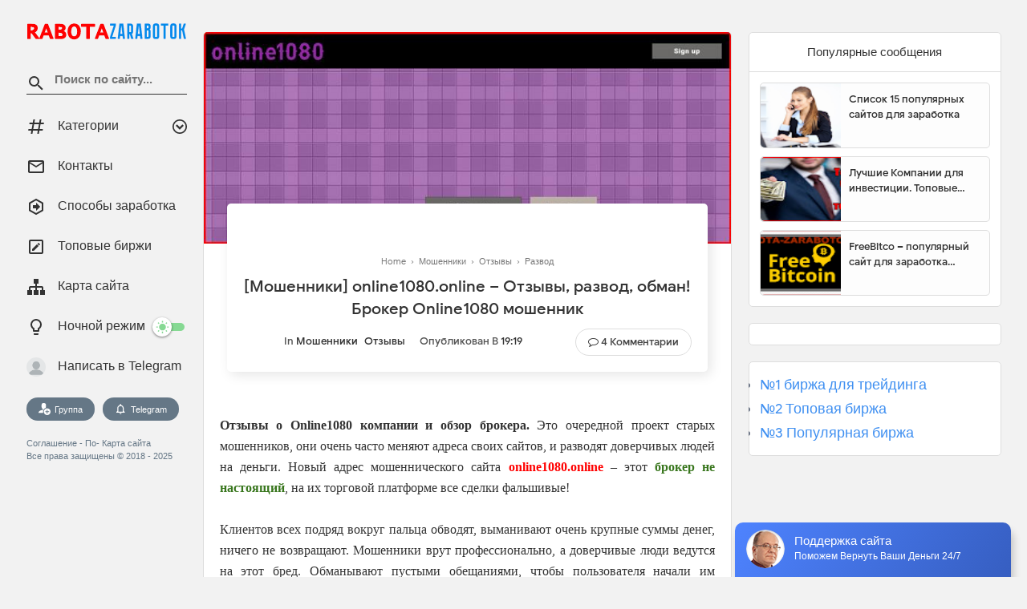

--- FILE ---
content_type: text/html; charset=UTF-8
request_url: https://www.rabota-zarabotok.ru/2023/01/online1080.online-otzyvy-razvod-na-dengy-broker-moshenik.html
body_size: 50088
content:
<!DOCTYPE html>
<html class='v2' dir='ltr' xmlns='http://www.w3.org/1999/xhtml' xmlns:b='http://www.google.com/2005/gml/b' xmlns:data='http://www.google.com/2005/gml/data' xmlns:expr='http://www.google.com/2005/gml/expr'>
<head>
<link href='https://www.blogger.com/static/v1/widgets/335934321-css_bundle_v2.css' rel='stylesheet' type='text/css'/>
<meta content='1da5fc7c2baea468' name='yandex-verification'/>
<meta content='813aaec8906c0d6bb29c452336ae0289' name='wmail-verification'/>
<meta content='Rabota-Zarabotok' name='author'/>
<meta content='Заработок, Работа, Отзывы, Разоблачение, Отзывы о компании, Отзывы о брокере, Лохотроны' name='keywords'/>
<meta content='Rabota-Zarabotok.ru – Работа и заработок! Отзывы и информация. Проверка и реальные отзывы о сайтах заработка, черный список форекс брокеров, а также надежные варианты для заработка.' name='description'/>
<meta content='text/html; charset=UTF-8' http-equiv='Content-Type'/>
<meta content='blogger' name='generator'/>
<link href='https://www.rabota-zarabotok.ru/favicon.ico' rel='icon' type='image/x-icon'/>
<link href='https://www.rabota-zarabotok.ru/2023/01/online1080.online-otzyvy-razvod-na-dengy-broker-moshenik.html' rel='canonical'/>
<link rel="alternate" type="application/atom+xml" title="Работа и заработок: Отзывы и информация о сайтах заработка - Atom" href="https://www.rabota-zarabotok.ru/feeds/posts/default" />
<link rel="alternate" type="application/rss+xml" title="Работа и заработок: Отзывы и информация о сайтах заработка - RSS" href="https://www.rabota-zarabotok.ru/feeds/posts/default?alt=rss" />
<link rel="service.post" type="application/atom+xml" title="Работа и заработок: Отзывы и информация о сайтах заработка - Atom" href="https://www.blogger.com/feeds/2291655800364879252/posts/default" />

<link rel="alternate" type="application/atom+xml" title="Работа и заработок: Отзывы и информация о сайтах заработка - Atom" href="https://www.rabota-zarabotok.ru/feeds/6402415451492447976/comments/default" />
<!--Can't find substitution for tag [blog.ieCssRetrofitLinks]-->
<link href='https://blogger.googleusercontent.com/img/b/R29vZ2xl/AVvXsEgLF5LqzOGYxge13QbQraX51E02w80vMu55PmwcFOVu4VKWHCAToV1BVyyB2s70_dzrDPCBBOjKjhFpE8LWM7FQTsnAAL3-X_7QiXddT07zRJwWLajprHQRUj8nRW7NaPsTmVwxfuYoBuaN9sDXY-anxJDdn_GMsWKk3IdF8VlZIfo-jKIAfZyr6qdo-w/s16000/Screenshot_1.jpg' rel='image_src'/>
<meta content='https://www.rabota-zarabotok.ru/2023/01/online1080.online-otzyvy-razvod-na-dengy-broker-moshenik.html' property='og:url'/>
<meta content='[Мошенники] online1080.online – Отзывы, развод, обман! Брокер Online1080 мошенник' property='og:title'/>
<meta content='Rabota-Zarabotok.ru – Работа и заработок! Отзывы и информация. Проверка и реальные отзывы' property='og:description'/>
<meta content='https://blogger.googleusercontent.com/img/b/R29vZ2xl/AVvXsEgLF5LqzOGYxge13QbQraX51E02w80vMu55PmwcFOVu4VKWHCAToV1BVyyB2s70_dzrDPCBBOjKjhFpE8LWM7FQTsnAAL3-X_7QiXddT07zRJwWLajprHQRUj8nRW7NaPsTmVwxfuYoBuaN9sDXY-anxJDdn_GMsWKk3IdF8VlZIfo-jKIAfZyr6qdo-w/w1200-h630-p-k-no-nu/Screenshot_1.jpg' property='og:image'/>
<meta content='width=device-width, initial-scale=1, maximum-scale=1' name='viewport'/>
<title>[Мошенники] online1080.online &#8211; Отзывы, развод, обман! Брокер Online1080 мошенник</title>
<!-- Robots Search -->
<meta content='index, follow' name='googlebot'/>
<meta content='index, follow' name='robots'/>
<meta content='follow, all' name='Googlebot-Image'/>
<meta content='follow, all' name='msnbot'/>
<meta content='follow, all' name='Slurp'/>
<meta content='follow, all' name='ZyBorg'/>
<meta content='follow, all' name='Scooter'/>
<meta content='all' name='spiders'/>
<meta content='follow, all' name='Facebot'/>
<meta content='follow, all' name='Coccocbot-web'/>
<meta content='follow, all' name='presearch-bot'/>
<include expiration='7d' path='*.css'></include>
<include expiration='7d' path='*.js'></include>
<include expiration='3d' path='*.gif'></include>
<include expiration='3d' path='*.jpeg'></include>
<include expiration='3d' path='*.jpg'></include>
<include expiration='3d' path='*.png'></include>
<link href='https://www.rabota-zarabotok.ru/2023/01/online1080.online-otzyvy-razvod-na-dengy-broker-moshenik.html' rel='dns-prefetch'/>
<link href='https://www.google-analytics.com/' rel='dns-prefetch'/>
<link href='https://pagead2.googlesyndication.com/' rel='dns-prefetch'/>
<link href='https://www.facebook.com/' rel='dns-prefetch'/>
<link href='https://static.xx.fbcdn.net/' rel='dns-prefetch'/>
<link href='https://www.googletagservices.com/' rel='dns-prefetch'/>
<link href='https://apis.google.com/' rel='dns-prefetch'/>
<link href='https://ajax.googleapis.com/' rel='dns-prefetch'/>
<link href='https://fonts.gstatic.com/' rel='dns-prefetch'/>
<link href='https://maxcdn.bootstrapcdn.com/' rel='dns-prefetch'/>
<link href='https://www.blogger.com' rel='dns-prefetch'/>
<link href='https://fonts.googleapis.com/' rel='dns-prefetch'/>
<link href='https://1.bp.blogspot.com/' rel='dns-prefetch'/>
<link href='https://2.bp.blogspot.com/' rel='dns-prefetch'/>
<link href='https://3.bp.blogspot.com/' rel='dns-prefetch'/>
<link href='https://4.bp.blogspot.com/' rel='dns-prefetch'/>
<link href='https://googleads.g.doubleclick.net/' rel='dns-prefetch'/>
<link href='https://secure.rating-widget.com' rel='dns-prefetch'/>
<link href='https://www.rabota-zarabotok.ru/favicon.ico' rel='icon' type='image/x-icon'/>
 
<style type="text/css">
<!-- /*<style type='text/css'>@font-face{font-family:'Roboto';font-style:normal;font-weight:400;font-stretch:100%;font-display:swap;src:url(//fonts.gstatic.com/s/roboto/v50/KFOMCnqEu92Fr1ME7kSn66aGLdTylUAMQXC89YmC2DPNWubEbVmZiAr0klQmz24O0g.woff2)format('woff2');unicode-range:U+0460-052F,U+1C80-1C8A,U+20B4,U+2DE0-2DFF,U+A640-A69F,U+FE2E-FE2F;}@font-face{font-family:'Roboto';font-style:normal;font-weight:400;font-stretch:100%;font-display:swap;src:url(//fonts.gstatic.com/s/roboto/v50/KFOMCnqEu92Fr1ME7kSn66aGLdTylUAMQXC89YmC2DPNWubEbVmQiAr0klQmz24O0g.woff2)format('woff2');unicode-range:U+0301,U+0400-045F,U+0490-0491,U+04B0-04B1,U+2116;}@font-face{font-family:'Roboto';font-style:normal;font-weight:400;font-stretch:100%;font-display:swap;src:url(//fonts.gstatic.com/s/roboto/v50/KFOMCnqEu92Fr1ME7kSn66aGLdTylUAMQXC89YmC2DPNWubEbVmYiAr0klQmz24O0g.woff2)format('woff2');unicode-range:U+1F00-1FFF;}@font-face{font-family:'Roboto';font-style:normal;font-weight:400;font-stretch:100%;font-display:swap;src:url(//fonts.gstatic.com/s/roboto/v50/KFOMCnqEu92Fr1ME7kSn66aGLdTylUAMQXC89YmC2DPNWubEbVmXiAr0klQmz24O0g.woff2)format('woff2');unicode-range:U+0370-0377,U+037A-037F,U+0384-038A,U+038C,U+038E-03A1,U+03A3-03FF;}@font-face{font-family:'Roboto';font-style:normal;font-weight:400;font-stretch:100%;font-display:swap;src:url(//fonts.gstatic.com/s/roboto/v50/KFOMCnqEu92Fr1ME7kSn66aGLdTylUAMQXC89YmC2DPNWubEbVnoiAr0klQmz24O0g.woff2)format('woff2');unicode-range:U+0302-0303,U+0305,U+0307-0308,U+0310,U+0312,U+0315,U+031A,U+0326-0327,U+032C,U+032F-0330,U+0332-0333,U+0338,U+033A,U+0346,U+034D,U+0391-03A1,U+03A3-03A9,U+03B1-03C9,U+03D1,U+03D5-03D6,U+03F0-03F1,U+03F4-03F5,U+2016-2017,U+2034-2038,U+203C,U+2040,U+2043,U+2047,U+2050,U+2057,U+205F,U+2070-2071,U+2074-208E,U+2090-209C,U+20D0-20DC,U+20E1,U+20E5-20EF,U+2100-2112,U+2114-2115,U+2117-2121,U+2123-214F,U+2190,U+2192,U+2194-21AE,U+21B0-21E5,U+21F1-21F2,U+21F4-2211,U+2213-2214,U+2216-22FF,U+2308-230B,U+2310,U+2319,U+231C-2321,U+2336-237A,U+237C,U+2395,U+239B-23B7,U+23D0,U+23DC-23E1,U+2474-2475,U+25AF,U+25B3,U+25B7,U+25BD,U+25C1,U+25CA,U+25CC,U+25FB,U+266D-266F,U+27C0-27FF,U+2900-2AFF,U+2B0E-2B11,U+2B30-2B4C,U+2BFE,U+3030,U+FF5B,U+FF5D,U+1D400-1D7FF,U+1EE00-1EEFF;}@font-face{font-family:'Roboto';font-style:normal;font-weight:400;font-stretch:100%;font-display:swap;src:url(//fonts.gstatic.com/s/roboto/v50/KFOMCnqEu92Fr1ME7kSn66aGLdTylUAMQXC89YmC2DPNWubEbVn6iAr0klQmz24O0g.woff2)format('woff2');unicode-range:U+0001-000C,U+000E-001F,U+007F-009F,U+20DD-20E0,U+20E2-20E4,U+2150-218F,U+2190,U+2192,U+2194-2199,U+21AF,U+21E6-21F0,U+21F3,U+2218-2219,U+2299,U+22C4-22C6,U+2300-243F,U+2440-244A,U+2460-24FF,U+25A0-27BF,U+2800-28FF,U+2921-2922,U+2981,U+29BF,U+29EB,U+2B00-2BFF,U+4DC0-4DFF,U+FFF9-FFFB,U+10140-1018E,U+10190-1019C,U+101A0,U+101D0-101FD,U+102E0-102FB,U+10E60-10E7E,U+1D2C0-1D2D3,U+1D2E0-1D37F,U+1F000-1F0FF,U+1F100-1F1AD,U+1F1E6-1F1FF,U+1F30D-1F30F,U+1F315,U+1F31C,U+1F31E,U+1F320-1F32C,U+1F336,U+1F378,U+1F37D,U+1F382,U+1F393-1F39F,U+1F3A7-1F3A8,U+1F3AC-1F3AF,U+1F3C2,U+1F3C4-1F3C6,U+1F3CA-1F3CE,U+1F3D4-1F3E0,U+1F3ED,U+1F3F1-1F3F3,U+1F3F5-1F3F7,U+1F408,U+1F415,U+1F41F,U+1F426,U+1F43F,U+1F441-1F442,U+1F444,U+1F446-1F449,U+1F44C-1F44E,U+1F453,U+1F46A,U+1F47D,U+1F4A3,U+1F4B0,U+1F4B3,U+1F4B9,U+1F4BB,U+1F4BF,U+1F4C8-1F4CB,U+1F4D6,U+1F4DA,U+1F4DF,U+1F4E3-1F4E6,U+1F4EA-1F4ED,U+1F4F7,U+1F4F9-1F4FB,U+1F4FD-1F4FE,U+1F503,U+1F507-1F50B,U+1F50D,U+1F512-1F513,U+1F53E-1F54A,U+1F54F-1F5FA,U+1F610,U+1F650-1F67F,U+1F687,U+1F68D,U+1F691,U+1F694,U+1F698,U+1F6AD,U+1F6B2,U+1F6B9-1F6BA,U+1F6BC,U+1F6C6-1F6CF,U+1F6D3-1F6D7,U+1F6E0-1F6EA,U+1F6F0-1F6F3,U+1F6F7-1F6FC,U+1F700-1F7FF,U+1F800-1F80B,U+1F810-1F847,U+1F850-1F859,U+1F860-1F887,U+1F890-1F8AD,U+1F8B0-1F8BB,U+1F8C0-1F8C1,U+1F900-1F90B,U+1F93B,U+1F946,U+1F984,U+1F996,U+1F9E9,U+1FA00-1FA6F,U+1FA70-1FA7C,U+1FA80-1FA89,U+1FA8F-1FAC6,U+1FACE-1FADC,U+1FADF-1FAE9,U+1FAF0-1FAF8,U+1FB00-1FBFF;}@font-face{font-family:'Roboto';font-style:normal;font-weight:400;font-stretch:100%;font-display:swap;src:url(//fonts.gstatic.com/s/roboto/v50/KFOMCnqEu92Fr1ME7kSn66aGLdTylUAMQXC89YmC2DPNWubEbVmbiAr0klQmz24O0g.woff2)format('woff2');unicode-range:U+0102-0103,U+0110-0111,U+0128-0129,U+0168-0169,U+01A0-01A1,U+01AF-01B0,U+0300-0301,U+0303-0304,U+0308-0309,U+0323,U+0329,U+1EA0-1EF9,U+20AB;}@font-face{font-family:'Roboto';font-style:normal;font-weight:400;font-stretch:100%;font-display:swap;src:url(//fonts.gstatic.com/s/roboto/v50/KFOMCnqEu92Fr1ME7kSn66aGLdTylUAMQXC89YmC2DPNWubEbVmaiAr0klQmz24O0g.woff2)format('woff2');unicode-range:U+0100-02BA,U+02BD-02C5,U+02C7-02CC,U+02CE-02D7,U+02DD-02FF,U+0304,U+0308,U+0329,U+1D00-1DBF,U+1E00-1E9F,U+1EF2-1EFF,U+2020,U+20A0-20AB,U+20AD-20C0,U+2113,U+2C60-2C7F,U+A720-A7FF;}@font-face{font-family:'Roboto';font-style:normal;font-weight:400;font-stretch:100%;font-display:swap;src:url(//fonts.gstatic.com/s/roboto/v50/KFOMCnqEu92Fr1ME7kSn66aGLdTylUAMQXC89YmC2DPNWubEbVmUiAr0klQmz24.woff2)format('woff2');unicode-range:U+0000-00FF,U+0131,U+0152-0153,U+02BB-02BC,U+02C6,U+02DA,U+02DC,U+0304,U+0308,U+0329,U+2000-206F,U+20AC,U+2122,U+2191,U+2193,U+2212,U+2215,U+FEFF,U+FFFD;}</style>
<style id='page-skin-1' type='text/css'><!--
*
-----------------------------------------------
Template Name  : MSD
Author URL     : https://www.rabota-zarabotok.ru/
----------------------------------------------- */
/* Variable definitions
====================
<Variable name="keycolor" description="Main Color" type="color" default="#4090f1"/>
<Group description="links color" selector="body">
<Variable name="main.color" description="Main Theme Color" type="color" default="#4090f1"/>
</Group>
*/
<Group description="Comment Section">
<Variable name="body.background" description="Body Background" type="background" color="#dddfe2" default="#dddfe2 none repeat scroll top left"/>
<Variable name="body.font" description="Font" type="font" default="normal 400 14px Roboto, Arial, sans-serif"/>
<Variable name="body.text.color" description="Text Color" type="color" default="#1d2129"/>
<Variable name="body.text.font" description="1" type="font" default="normal 400 14px Arial,sans-serif"/>
<Variable name="posts.background.color" description="2" type="color" default="#fff"/>
<Variable name="body.link.color" description="3" type="color" default="#008c5f"/>
<Variable name="body.link.visited.color" description="4" type="color" default="#008c5f"/>
<Variable name="body.link.hover.color" description="5" type="color" default="#1d2129"/>
<Variable name="blog.title.font" description="6" type="font" default="normal 400 14px Roboto,Arial,sans-serif"/>
<Variable name="blog.title.color" description="7" type="color" default="#fff"/>
<Variable name="header.icons.color" description="8" type="color" default="#fff"/>
<Variable name="tabs.font" description="9" type="font" default="normal 400 14px Roboto,Arial,sans-serif"/>
<Variable name="tabs.color" description="10" type="color" default="#ccc"/>
<Variable name="tabs.selected.color" description="11" type="color" default="#fff"/>
<Variable name="tabs.overflow.background.color" description="12" type="color" default="#fff"/>
<Variable name="tabs.overflow.color" description="13" type="color" default="#1d2129"/>
<Variable name="tabs.overflow.selected.color" description="14" type="color" default="#1d2129"/>
<Variable name="posts.title.color" description="15" type="color" default="#1d2129"/>
<Variable name="posts.title.font" description="16" type="font" default="normal 400 14px Roboto,Arial,sans-serif"/>
<Variable name="posts.text.font" description="17" type="font" default="normal 400 14px Roboto,Arial,sans-serif"/>
<Variable name="posts.text.color" description="18" type="color" default="#1d2129"/>
<Variable name="posts.icons.color" description="19" type="color" default="#1d2129"/>
<Variable name="labels.background.color" description="20" type="color" default="#008c5f"/>
</Group>
@font-face{font-family:'Google Sans';font-style:normal;font-weight:400;src:local('Google Sans Regular'),local(GoogleSans-Regular),url(//fonts.gstatic.com/s/googlesans/v5/4UaGrENHsxJlGDuGo1OIlL3Kwp5MKg.woff2) format("woff2");unicode-range:U+0400-045F,U+0490-0491,U+04B0-04B1,U+2116}@font-face{font-family:'Google Sans';font-style:normal;font-weight:400;src:local('Google Sans Regular'),local(GoogleSans-Regular),url(//fonts.gstatic.com/s/googlesans/v5/4UaGrENHsxJlGDuGo1OIlL3Nwp5MKg.woff2) format("woff2");unicode-range:U+0370-03FF}@font-face{font-family:'Google Sans';font-style:normal;font-weight:400;src:local('Google Sans Regular'),local(GoogleSans-Regular),url(//fonts.gstatic.com/s/googlesans/v5/4UaGrENHsxJlGDuGo1OIlL3Awp5MKg.woff2) format("woff2");unicode-range:U+0100-024F,U+0259,U+1E00-1EFF,U+2020,U+20A0-20AB,U+20AD-20CF,U+2113,U+2C60-2C7F,U+A720-A7FF}@font-face{font-family:'Google Sans';font-style:normal;font-weight:400;src:local('Google Sans Regular'),local(GoogleSans-Regular),url(//fonts.gstatic.com/s/googlesans/v5/4UaGrENHsxJlGDuGo1OIlL3Owp4.woff2) format("woff2");unicode-range:U+0000-00FF,U+0131,U+0152-0153,U+02BB-02BC,U+02C6,U+02DA,U+02DC,U+2000-206F,U+2074,U+20AC,U+2122,U+2191,U+2193,U+2212,U+2215,U+FEFF,U+FFFD}@font-face{font-family:'Google Sans';font-style:normal;font-weight:500;src:local('Google Sans Medium'),local(GoogleSans-Medium),url(//fonts.gstatic.com/s/googlesans/v5/4UabrENHsxJlGDuGo1OIlLU94Yt3CwZ-Pw.woff2) format("woff2");unicode-range:U+0400-045F,U+0490-0491,U+04B0-04B1,U+2116}@font-face{font-family:'Google Sans';font-style:normal;font-weight:500;src:local('Google Sans Medium'),local(GoogleSans-Medium),url(//fonts.gstatic.com/s/googlesans/v5/4UabrENHsxJlGDuGo1OIlLU94YtwCwZ-Pw.woff2) format("woff2");unicode-range:U+0370-03FF}@font-face{font-family:'Google Sans';font-style:normal;font-weight:500;src:local('Google Sans Medium'),local(GoogleSans-Medium),url(//fonts.gstatic.com/s/googlesans/v5/4UabrENHsxJlGDuGo1OIlLU94Yt9CwZ-Pw.woff2) format("woff2");unicode-range:U+0100-024F,U+0259,U+1E00-1EFF,U+2020,U+20A0-20AB,U+20AD-20CF,U+2113,U+2C60-2C7F,U+A720-A7FF}@font-face{font-family:'Google Sans';font-style:normal;font-weight:500;src:local('Google Sans Medium'),local(GoogleSans-Medium),url(//fonts.gstatic.com/s/googlesans/v5/4UabrENHsxJlGDuGo1OIlLU94YtzCwY.woff2) format("woff2");unicode-range:U+0000-00FF,U+0131,U+0152-0153,U+02BB-02BC,U+02C6,U+02DA,U+02DC,U+2000-206F,U+2074,U+20AC,U+2122,U+2191,U+2193,U+2212,U+2215,U+FEFF,U+FFFD}
/* Fontawesome */
@font-face{font-family:'FontAwesome';src:url('https://maxcdn.bootstrapcdn.com/font-awesome/4.7.0/fonts/fontawesome-webfont.eot?v=4.7.0');src:url('https://maxcdn.bootstrapcdn.com/font-awesome/4.7.0/fonts/fontawesome-webfont.eot?#iefix&v=4.7.0') format('embedded-opentype'),url('https://maxcdn.bootstrapcdn.com/font-awesome/4.7.0/fonts/fontawesome-webfont.woff2?v=4.7.0') format('woff2'),url('https://maxcdn.bootstrapcdn.com/font-awesome/4.7.0/fonts/fontawesome-webfont.woff?v=4.7.0') format('woff'),url('https://maxcdn.bootstrapcdn.com/font-awesome/4.7.0/fonts/fontawesome-webfont.ttf?v=4.7.0') format('truetype'),url('https://maxcdn.bootstrapcdn.com/font-awesome/4.7.0/fonts/fontawesome-webfont.svg?v=4.7.0#fontawesomeregular') format('svg');font-weight:normal;font-style:normal}.fa{display:inline-block;font:normal normal normal 14px/1 FontAwesome;font-size:inherit;text-rendering:auto;-webkit-font-smoothing:antialiased;-moz-osx-font-smoothing:grayscale}.fa-lg{font-size:1.33333333em;line-height:.75em;vertical-align:-15%}.fa-2x{font-size:2em}.fa-3x{font-size:3em}.fa-4x{font-size:4em}.fa-5x{font-size:5em}.fa-fw{width:1.28571429em;text-align:center}.fa-ul{padding-left:0;margin-left:2.14285714em;list-style-type:none}.fa-ul>li{position:relative}.fa-li{position:absolute;left:-2.14285714em;width:2.14285714em;top:.14285714em;text-align:center}.fa-li.fa-lg{left:-1.85714286em}.fa-border{padding:.2em .25em .15em;border:solid .08em #eee;border-radius:.1em}.fa-pull-left{float:left}.fa-pull-right{float:right}.fa.fa-pull-left{margin-right:.3em}.fa.fa-pull-right{margin-left:.3em}.pull-right{float:right}.pull-left{float:left}.fa.pull-left{margin-right:.3em}.fa.pull-right{margin-left:.3em}.fa-spin{-webkit-animation:fa-spin 2s infinite linear;animation:fa-spin 2s infinite linear}.fa-pulse{-webkit-animation:fa-spin 1s infinite steps(8);animation:fa-spin 1s infinite steps(8)}@-webkit-keyframes fa-spin{0%{-webkit-transform:rotate(0deg);transform:rotate(0deg)}100%{-webkit-transform:rotate(359deg);transform:rotate(359deg)}}@keyframes fa-spin{0%{-webkit-transform:rotate(0deg);transform:rotate(0deg)}100%{-webkit-transform:rotate(359deg);transform:rotate(359deg)}}.fa-rotate-90{-ms-filter:"progid:DXImageTransform.Microsoft.BasicImage(rotation=1)";-webkit-transform:rotate(90deg);-ms-transform:rotate(90deg);transform:rotate(90deg)}.fa-rotate-180{-ms-filter:"progid:DXImageTransform.Microsoft.BasicImage(rotation=2)";-webkit-transform:rotate(180deg);-ms-transform:rotate(180deg);transform:rotate(180deg)}.fa-rotate-270{-ms-filter:"progid:DXImageTransform.Microsoft.BasicImage(rotation=3)";-webkit-transform:rotate(270deg);-ms-transform:rotate(270deg);transform:rotate(270deg)}.fa-flip-horizontal{-ms-filter:"progid:DXImageTransform.Microsoft.BasicImage(rotation=0, mirror=1)";-webkit-transform:scale(-1, 1);-ms-transform:scale(-1, 1);transform:scale(-1, 1)}.fa-flip-vertical{-ms-filter:"progid:DXImageTransform.Microsoft.BasicImage(rotation=2, mirror=1)";-webkit-transform:scale(1, -1);-ms-transform:scale(1, -1);transform:scale(1, -1)}:root .fa-rotate-90,:root .fa-rotate-180,:root .fa-rotate-270,:root .fa-flip-horizontal,:root .fa-flip-vertical{filter:none}.fa-stack{position:relative;display:inline-block;width:2em;height:2em;line-height:2em;vertical-align:middle}.fa-stack-1x,.fa-stack-2x{position:absolute;left:0;width:100%;text-align:center}.fa-stack-1x{line-height:inherit}.fa-stack-2x{font-size:2em}.fa-inverse{color:#fff}.fa-glass:before{content:"\f000"}.fa-music:before{content:"\f001"}.fa-search:before{content:"\f002"}.fa-envelope-o:before{content:"\f003"}.fa-heart:before{content:"\f004"}.fa-star:before{content:"\f005"}.fa-star-o:before{content:"\f006"}.fa-user:before{content:"\f007"}.fa-film:before{content:"\f008"}.fa-th-large:before{content:"\f009"}.fa-th:before{content:"\f00a"}.fa-th-list:before{content:"\f00b"}.fa-check:before{content:"\f00c"}.fa-remove:before,.fa-close:before,.fa-times:before{content:"\f00d"}.fa-search-plus:before{content:"\f00e"}.fa-search-minus:before{content:"\f010"}.fa-power-off:before{content:"\f011"}.fa-signal:before{content:"\f012"}.fa-gear:before,.fa-cog:before{content:"\f013"}.fa-trash-o:before{content:"\f014"}.fa-home:before{content:"\f015"}.fa-file-o:before{content:"\f016"}.fa-clock-o:before{content:"\f017"}.fa-road:before{content:"\f018"}.fa-download:before{content:"\f019"}.fa-arrow-circle-o-down:before{content:"\f01a"}.fa-arrow-circle-o-up:before{content:"\f01b"}.fa-inbox:before{content:"\f01c"}.fa-play-circle-o:before{content:"\f01d"}.fa-rotate-right:before,.fa-repeat:before{content:"\f01e"}.fa-refresh:before{content:"\f021"}.fa-list-alt:before{content:"\f022"}.fa-lock:before{content:"\f023"}.fa-flag:before{content:"\f024"}.fa-headphones:before{content:"\f025"}.fa-volume-off:before{content:"\f026"}.fa-volume-down:before{content:"\f027"}.fa-volume-up:before{content:"\f028"}.fa-qrcode:before{content:"\f029"}.fa-barcode:before{content:"\f02a"}.fa-tag:before{content:"\f02b"}.fa-tags:before{content:"\f02c"}.fa-book:before{content:"\f02d"}.fa-bookmark:before{content:"\f02e"}.fa-print:before{content:"\f02f"}.fa-camera:before{content:"\f030"}.fa-font:before{content:"\f031"}.fa-bold:before{content:"\f032"}.fa-italic:before{content:"\f033"}.fa-text-height:before{content:"\f034"}.fa-text-width:before{content:"\f035"}.fa-align-left:before{content:"\f036"}.fa-align-center:before{content:"\f037"}.fa-align-right:before{content:"\f038"}.fa-align-justify:before{content:"\f039"}.fa-list:before{content:"\f03a"}.fa-dedent:before,.fa-outdent:before{content:"\f03b"}.fa-indent:before{content:"\f03c"}.fa-video-camera:before{content:"\f03d"}.fa-photo:before,.fa-image:before,.fa-picture-o:before{content:"\f03e"}.fa-pencil:before{content:"\f040"}.fa-map-marker:before{content:"\f041"}.fa-adjust:before{content:"\f042"}.fa-tint:before{content:"\f043"}.fa-edit:before,.fa-pencil-square-o:before{content:"\f044"}.fa-share-square-o:before{content:"\f045"}.fa-check-square-o:before{content:"\f046"}.fa-arrows:before{content:"\f047"}.fa-step-backward:before{content:"\f048"}.fa-fast-backward:before{content:"\f049"}.fa-backward:before{content:"\f04a"}.fa-play:before{content:"\f04b"}.fa-pause:before{content:"\f04c"}.fa-stop:before{content:"\f04d"}.fa-forward:before{content:"\f04e"}.fa-fast-forward:before{content:"\f050"}.fa-step-forward:before{content:"\f051"}.fa-eject:before{content:"\f052"}.fa-chevron-left:before{content:"\f053"}.fa-chevron-right:before{content:"\f054"}.fa-plus-circle:before{content:"\f055"}.fa-minus-circle:before{content:"\f056"}.fa-times-circle:before{content:"\f057"}.fa-check-circle:before{content:"\f058"}.fa-question-circle:before{content:"\f059"}.fa-info-circle:before{content:"\f05a"}.fa-crosshairs:before{content:"\f05b"}.fa-times-circle-o:before{content:"\f05c"}.fa-check-circle-o:before{content:"\f05d"}.fa-ban:before{content:"\f05e"}.fa-arrow-left:before{content:"\f060"}.fa-arrow-right:before{content:"\f061"}.fa-arrow-up:before{content:"\f062"}.fa-arrow-down:before{content:"\f063"}.fa-mail-forward:before,.fa-share:before{content:"\f064"}.fa-expand:before{content:"\f065"}.fa-compress:before{content:"\f066"}.fa-plus:before{content:"\f067"}.fa-minus:before{content:"\f068"}.fa-asterisk:before{content:"\f069"}.fa-exclamation-circle:before{content:"\f06a"}.fa-gift:before{content:"\f06b"}.fa-leaf:before{content:"\f06c"}.fa-fire:before{content:"\f06d"}.fa-eye:before{content:"\f06e"}.fa-eye-slash:before{content:"\f070"}.fa-warning:before,.fa-exclamation-triangle:before{content:"\f071"}.fa-plane:before{content:"\f072"}.fa-calendar:before{content:"\f073"}.fa-random:before{content:"\f074"}.fa-comment:before{content:"\f075"}.fa-magnet:before{content:"\f076"}.fa-chevron-up:before{content:"\f077"}.fa-chevron-down:before{content:"\f078"}.fa-retweet:before{content:"\f079"}.fa-shopping-cart:before{content:"\f07a"}.fa-folder:before{content:"\f07b"}.fa-folder-open:before{content:"\f07c"}.fa-arrows-v:before{content:"\f07d"}.fa-arrows-h:before{content:"\f07e"}.fa-bar-chart-o:before,.fa-bar-chart:before{content:"\f080"}.fa-twitter-square:before{content:"\f081"}.fa-facebook-square:before{content:"\f082"}.fa-camera-retro:before{content:"\f083"}.fa-key:before{content:"\f084"}.fa-gears:before,.fa-cogs:before{content:"\f085"}.fa-comments:before{content:"\f086"}.fa-thumbs-o-up:before{content:"\f087"}.fa-thumbs-o-down:before{content:"\f088"}.fa-star-half:before{content:"\f089"}.fa-heart-o:before{content:"\f08a"}.fa-sign-out:before{content:"\f08b"}.fa-linkedin-square:before{content:"\f08c"}.fa-thumb-tack:before{content:"\f08d"}.fa-external-link:before{content:"\f08e"}.fa-sign-in:before{content:"\f090"}.fa-trophy:before{content:"\f091"}.fa-github-square:before{content:"\f092"}.fa-upload:before{content:"\f093"}.fa-lemon-o:before{content:"\f094"}.fa-phone:before{content:"\f095"}.fa-square-o:before{content:"\f096"}.fa-bookmark-o:before{content:"\f097"}.fa-phone-square:before{content:"\f098"}.fa-twitter:before{content:"\f099"}.fa-facebook-f:before,.fa-facebook:before{content:"\f09a"}.fa-github:before{content:"\f09b"}.fa-unlock:before{content:"\f09c"}.fa-credit-card:before{content:"\f09d"}.fa-feed:before,.fa-rss:before{content:"\f09e"}.fa-hdd-o:before{content:"\f0a0"}.fa-bullhorn:before{content:"\f0a1"}.fa-bell:before{content:"\f0f3"}.fa-certificate:before{content:"\f0a3"}.fa-hand-o-right:before{content:"\f0a4"}.fa-hand-o-left:before{content:"\f0a5"}.fa-hand-o-up:before{content:"\f0a6"}.fa-hand-o-down:before{content:"\f0a7"}.fa-arrow-circle-left:before{content:"\f0a8"}.fa-arrow-circle-right:before{content:"\f0a9"}.fa-arrow-circle-up:before{content:"\f0aa"}.fa-arrow-circle-down:before{content:"\f0ab"}.fa-globe:before{content:"\f0ac"}.fa-wrench:before{content:"\f0ad"}.fa-tasks:before{content:"\f0ae"}.fa-filter:before{content:"\f0b0"}.fa-briefcase:before{content:"\f0b1"}.fa-arrows-alt:before{content:"\f0b2"}.fa-group:before,.fa-users:before{content:"\f0c0"}.fa-chain:before,.fa-link:before{content:"\f0c1"}.fa-cloud:before{content:"\f0c2"}.fa-flask:before{content:"\f0c3"}.fa-cut:before,.fa-scissors:before{content:"\f0c4"}.fa-copy:before,.fa-files-o:before{content:"\f0c5"}.fa-paperclip:before{content:"\f0c6"}.fa-save:before,.fa-floppy-o:before{content:"\f0c7"}.fa-square:before{content:"\f0c8"}.fa-navicon:before,.fa-reorder:before,.fa-bars:before{content:"\f0c9"}.fa-list-ul:before{content:"\f0ca"}.fa-list-ol:before{content:"\f0cb"}.fa-strikethrough:before{content:"\f0cc"}.fa-underline:before{content:"\f0cd"}.fa-table:before{content:"\f0ce"}.fa-magic:before{content:"\f0d0"}.fa-truck:before{content:"\f0d1"}.fa-pinterest:before{content:"\f0d2"}.fa-pinterest-square:before{content:"\f0d3"}.fa-google-plus-square:before{content:"\f0d4"}.fa-google-plus:before{content:"\f0d5"}.fa-money:before{content:"\f0d6"}.fa-caret-down:before{content:"\f0d7"}.fa-caret-up:before{content:"\f0d8"}.fa-caret-left:before{content:"\f0d9"}.fa-caret-right:before{content:"\f0da"}.fa-columns:before{content:"\f0db"}.fa-unsorted:before,.fa-sort:before{content:"\f0dc"}.fa-sort-down:before,.fa-sort-desc:before{content:"\f0dd"}.fa-sort-up:before,.fa-sort-asc:before{content:"\f0de"}.fa-envelope:before{content:"\f0e0"}.fa-linkedin:before{content:"\f0e1"}.fa-rotate-left:before,.fa-undo:before{content:"\f0e2"}.fa-legal:before,.fa-gavel:before{content:"\f0e3"}.fa-dashboard:before,.fa-tachometer:before{content:"\f0e4"}.fa-comment-o:before{content:"\f0e5"}.fa-comments-o:before{content:"\f0e6"}.fa-flash:before,.fa-bolt:before{content:"\f0e7"}.fa-sitemap:before{content:"\f0e8"}.fa-umbrella:before{content:"\f0e9"}.fa-paste:before,.fa-clipboard:before{content:"\f0ea"}.fa-lightbulb-o:before{content:"\f0eb"}.fa-exchange:before{content:"\f0ec"}.fa-cloud-download:before{content:"\f0ed"}.fa-cloud-upload:before{content:"\f0ee"}.fa-user-md:before{content:"\f0f0"}.fa-stethoscope:before{content:"\f0f1"}.fa-suitcase:before{content:"\f0f2"}.fa-bell-o:before{content:"\f0a2"}.fa-coffee:before{content:"\f0f4"}.fa-cutlery:before{content:"\f0f5"}.fa-file-text-o:before{content:"\f0f6"}.fa-building-o:before{content:"\f0f7"}.fa-hospital-o:before{content:"\f0f8"}.fa-ambulance:before{content:"\f0f9"}.fa-medkit:before{content:"\f0fa"}.fa-fighter-jet:before{content:"\f0fb"}.fa-beer:before{content:"\f0fc"}.fa-h-square:before{content:"\f0fd"}.fa-plus-square:before{content:"\f0fe"}.fa-angle-double-left:before{content:"\f100"}.fa-angle-double-right:before{content:"\f101"}.fa-angle-double-up:before{content:"\f102"}.fa-angle-double-down:before{content:"\f103"}.fa-angle-left:before{content:"\f104"}.fa-angle-right:before{content:"\f105"}.fa-angle-up:before{content:"\f106"}.fa-angle-down:before{content:"\f107"}.fa-desktop:before{content:"\f108"}.fa-laptop:before{content:"\f109"}.fa-tablet:before{content:"\f10a"}.fa-mobile-phone:before,.fa-mobile:before{content:"\f10b"}.fa-circle-o:before{content:"\f10c"}.fa-quote-left:before{content:"\f10d"}.fa-quote-right:before{content:"\f10e"}.fa-spinner:before{content:"\f110"}.fa-circle:before{content:"\f111"}.fa-mail-reply:before,.fa-reply:before{content:"\f112"}.fa-github-alt:before{content:"\f113"}.fa-folder-o:before{content:"\f114"}.fa-folder-open-o:before{content:"\f115"}.fa-smile-o:before{content:"\f118"}.fa-frown-o:before{content:"\f119"}.fa-meh-o:before{content:"\f11a"}.fa-gamepad:before{content:"\f11b"}.fa-keyboard-o:before{content:"\f11c"}.fa-flag-o:before{content:"\f11d"}.fa-flag-checkered:before{content:"\f11e"}.fa-terminal:before{content:"\f120"}.fa-code:before{content:"\f121"}.fa-mail-reply-all:before,.fa-reply-all:before{content:"\f122"}.fa-star-half-empty:before,.fa-star-half-full:before,.fa-star-half-o:before{content:"\f123"}.fa-location-arrow:before{content:"\f124"}.fa-crop:before{content:"\f125"}.fa-code-fork:before{content:"\f126"}.fa-unlink:before,.fa-chain-broken:before{content:"\f127"}.fa-question:before{content:"\f128"}.fa-info:before{content:"\f129"}.fa-exclamation:before{content:"\f12a"}.fa-superscript:before{content:"\f12b"}.fa-subscript:before{content:"\f12c"}.fa-eraser:before{content:"\f12d"}.fa-puzzle-piece:before{content:"\f12e"}.fa-microphone:before{content:"\f130"}.fa-microphone-slash:before{content:"\f131"}.fa-shield:before{content:"\f132"}.fa-calendar-o:before{content:"\f133"}.fa-fire-extinguisher:before{content:"\f134"}.fa-rocket:before{content:"\f135"}.fa-maxcdn:before{content:"\f136"}.fa-chevron-circle-left:before{content:"\f137"}.fa-chevron-circle-right:before{content:"\f138"}.fa-chevron-circle-up:before{content:"\f139"}.fa-chevron-circle-down:before{content:"\f13a"}.fa-html5:before{content:"\f13b"}.fa-css3:before{content:"\f13c"}.fa-anchor:before{content:"\f13d"}.fa-unlock-alt:before{content:"\f13e"}.fa-bullseye:before{content:"\f140"}.fa-ellipsis-h:before{content:"\f141"}.fa-ellipsis-v:before{content:"\f142"}.fa-rss-square:before{content:"\f143"}.fa-play-circle:before{content:"\f144"}.fa-ticket:before{content:"\f145"}.fa-minus-square:before{content:"\f146"}.fa-minus-square-o:before{content:"\f147"}.fa-level-up:before{content:"\f148"}.fa-level-down:before{content:"\f149"}.fa-check-square:before{content:"\f14a"}.fa-pencil-square:before{content:"\f14b"}.fa-external-link-square:before{content:"\f14c"}.fa-share-square:before{content:"\f14d"}.fa-compass:before{content:"\f14e"}.fa-toggle-down:before,.fa-caret-square-o-down:before{content:"\f150"}.fa-toggle-up:before,.fa-caret-square-o-up:before{content:"\f151"}.fa-toggle-right:before,.fa-caret-square-o-right:before{content:"\f152"}.fa-euro:before,.fa-eur:before{content:"\f153"}.fa-gbp:before{content:"\f154"}.fa-dollar:before,.fa-usd:before{content:"\f155"}.fa-rupee:before,.fa-inr:before{content:"\f156"}.fa-cny:before,.fa-rmb:before,.fa-yen:before,.fa-jpy:before{content:"\f157"}.fa-ruble:before,.fa-rouble:before,.fa-rub:before{content:"\f158"}.fa-won:before,.fa-krw:before{content:"\f159"}.fa-bitcoin:before,.fa-btc:before{content:"\f15a"}.fa-file:before{content:"\f15b"}.fa-file-text:before{content:"\f15c"}.fa-sort-alpha-asc:before{content:"\f15d"}.fa-sort-alpha-desc:before{content:"\f15e"}.fa-sort-amount-asc:before{content:"\f160"}.fa-sort-amount-desc:before{content:"\f161"}.fa-sort-numeric-asc:before{content:"\f162"}.fa-sort-numeric-desc:before{content:"\f163"}.fa-thumbs-up:before{content:"\f164"}.fa-thumbs-down:before{content:"\f165"}.fa-youtube-square:before{content:"\f166"}.fa-youtube:before{content:"\f167"}.fa-xing:before{content:"\f168"}.fa-xing-square:before{content:"\f169"}.fa-youtube-play:before{content:"\f16a"}.fa-dropbox:before{content:"\f16b"}.fa-stack-overflow:before{content:"\f16c"}.fa-instagram:before{content:"\f16d"}.fa-flickr:before{content:"\f16e"}.fa-adn:before{content:"\f170"}.fa-bitbucket:before{content:"\f171"}.fa-bitbucket-square:before{content:"\f172"}.fa-tumblr:before{content:"\f173"}.fa-tumblr-square:before{content:"\f174"}.fa-long-arrow-down:before{content:"\f175"}.fa-long-arrow-up:before{content:"\f176"}.fa-long-arrow-left:before{content:"\f177"}.fa-long-arrow-right:before{content:"\f178"}.fa-apple:before{content:"\f179"}.fa-windows:before{content:"\f17a"}.fa-android:before{content:"\f17b"}.fa-linux:before{content:"\f17c"}.fa-dribbble:before{content:"\f17d"}.fa-skype:before{content:"\f17e"}.fa-foursquare:before{content:"\f180"}.fa-trello:before{content:"\f181"}.fa-female:before{content:"\f182"}.fa-male:before{content:"\f183"}.fa-gittip:before,.fa-gratipay:before{content:"\f184"}.fa-sun-o:before{content:"\f185"}.fa-moon-o:before{content:"\f186"}.fa-archive:before{content:"\f187"}.fa-bug:before{content:"\f188"}.fa-vk:before{content:"\f189"}.fa-weibo:before{content:"\f18a"}.fa-renren:before{content:"\f18b"}.fa-pagelines:before{content:"\f18c"}.fa-stack-exchange:before{content:"\f18d"}.fa-arrow-circle-o-right:before{content:"\f18e"}.fa-arrow-circle-o-left:before{content:"\f190"}.fa-toggle-left:before,.fa-caret-square-o-left:before{content:"\f191"}.fa-dot-circle-o:before{content:"\f192"}.fa-wheelchair:before{content:"\f193"}.fa-vimeo-square:before{content:"\f194"}.fa-turkish-lira:before,.fa-try:before{content:"\f195"}.fa-plus-square-o:before{content:"\f196"}.fa-space-shuttle:before{content:"\f197"}.fa-slack:before{content:"\f198"}.fa-envelope-square:before{content:"\f199"}.fa-wordpress:before{content:"\f19a"}.fa-openid:before{content:"\f19b"}.fa-institution:before,.fa-bank:before,.fa-university:before{content:"\f19c"}.fa-mortar-board:before,.fa-graduation-cap:before{content:"\f19d"}.fa-yahoo:before{content:"\f19e"}.fa-google:before{content:"\f1a0"}.fa-reddit:before{content:"\f1a1"}.fa-reddit-square:before{content:"\f1a2"}.fa-stumbleupon-circle:before{content:"\f1a3"}.fa-stumbleupon:before{content:"\f1a4"}.fa-delicious:before{content:"\f1a5"}.fa-digg:before{content:"\f1a6"}.fa-pied-piper-pp:before{content:"\f1a7"}.fa-pied-piper-alt:before{content:"\f1a8"}.fa-drupal:before{content:"\f1a9"}.fa-joomla:before{content:"\f1aa"}.fa-language:before{content:"\f1ab"}.fa-fax:before{content:"\f1ac"}.fa-building:before{content:"\f1ad"}.fa-child:before{content:"\f1ae"}.fa-paw:before{content:"\f1b0"}.fa-spoon:before{content:"\f1b1"}.fa-cube:before{content:"\f1b2"}.fa-cubes:before{content:"\f1b3"}.fa-behance:before{content:"\f1b4"}.fa-behance-square:before{content:"\f1b5"}.fa-steam:before{content:"\f1b6"}.fa-steam-square:before{content:"\f1b7"}.fa-recycle:before{content:"\f1b8"}.fa-automobile:before,.fa-car:before{content:"\f1b9"}.fa-cab:before,.fa-taxi:before{content:"\f1ba"}.fa-tree:before{content:"\f1bb"}.fa-spotify:before{content:"\f1bc"}.fa-deviantart:before{content:"\f1bd"}.fa-soundcloud:before{content:"\f1be"}.fa-database:before{content:"\f1c0"}.fa-file-pdf-o:before{content:"\f1c1"}.fa-file-word-o:before{content:"\f1c2"}.fa-file-excel-o:before{content:"\f1c3"}.fa-file-powerpoint-o:before{content:"\f1c4"}.fa-file-photo-o:before,.fa-file-picture-o:before,.fa-file-image-o:before{content:"\f1c5"}.fa-file-zip-o:before,.fa-file-archive-o:before{content:"\f1c6"}.fa-file-sound-o:before,.fa-file-audio-o:before{content:"\f1c7"}.fa-file-movie-o:before,.fa-file-video-o:before{content:"\f1c8"}.fa-file-code-o:before{content:"\f1c9"}.fa-vine:before{content:"\f1ca"}.fa-codepen:before{content:"\f1cb"}.fa-jsfiddle:before{content:"\f1cc"}.fa-life-bouy:before,.fa-life-buoy:before,.fa-life-saver:before,.fa-support:before,.fa-life-ring:before{content:"\f1cd"}.fa-circle-o-notch:before{content:"\f1ce"}.fa-ra:before,.fa-resistance:before,.fa-rebel:before{content:"\f1d0"}.fa-ge:before,.fa-empire:before{content:"\f1d1"}.fa-git-square:before{content:"\f1d2"}.fa-git:before{content:"\f1d3"}.fa-y-combinator-square:before,.fa-yc-square:before,.fa-hacker-news:before{content:"\f1d4"}.fa-tencent-weibo:before{content:"\f1d5"}.fa-qq:before{content:"\f1d6"}.fa-wechat:before,.fa-weixin:before{content:"\f1d7"}.fa-send:before,.fa-paper-plane:before{content:"\f1d8"}.fa-send-o:before,.fa-paper-plane-o:before{content:"\f1d9"}.fa-history:before{content:"\f1da"}.fa-circle-thin:before{content:"\f1db"}.fa-header:before{content:"\f1dc"}.fa-paragraph:before{content:"\f1dd"}.fa-sliders:before{content:"\f1de"}.fa-share-alt:before{content:"\f1e0"}.fa-share-alt-square:before{content:"\f1e1"}.fa-bomb:before{content:"\f1e2"}.fa-soccer-ball-o:before,.fa-futbol-o:before{content:"\f1e3"}.fa-tty:before{content:"\f1e4"}.fa-binoculars:before{content:"\f1e5"}.fa-plug:before{content:"\f1e6"}.fa-slideshare:before{content:"\f1e7"}.fa-twitch:before{content:"\f1e8"}.fa-yelp:before{content:"\f1e9"}.fa-newspaper-o:before{content:"\f1ea"}.fa-wifi:before{content:"\f1eb"}.fa-calculator:before{content:"\f1ec"}.fa-paypal:before{content:"\f1ed"}.fa-google-wallet:before{content:"\f1ee"}.fa-cc-visa:before{content:"\f1f0"}.fa-cc-mastercard:before{content:"\f1f1"}.fa-cc-discover:before{content:"\f1f2"}.fa-cc-amex:before{content:"\f1f3"}.fa-cc-paypal:before{content:"\f1f4"}.fa-cc-stripe:before{content:"\f1f5"}.fa-bell-slash:before{content:"\f1f6"}.fa-bell-slash-o:before{content:"\f1f7"}.fa-trash:before{content:"\f1f8"}.fa-copyright:before{content:"\f1f9"}.fa-at:before{content:"\f1fa"}.fa-eyedropper:before{content:"\f1fb"}.fa-paint-brush:before{content:"\f1fc"}.fa-birthday-cake:before{content:"\f1fd"}.fa-area-chart:before{content:"\f1fe"}.fa-pie-chart:before{content:"\f200"}.fa-line-chart:before{content:"\f201"}.fa-lastfm:before{content:"\f202"}.fa-lastfm-square:before{content:"\f203"}.fa-toggle-off:before{content:"\f204"}.fa-toggle-on:before{content:"\f205"}.fa-bicycle:before{content:"\f206"}.fa-bus:before{content:"\f207"}.fa-ioxhost:before{content:"\f208"}.fa-angellist:before{content:"\f209"}.fa-cc:before{content:"\f20a"}.fa-shekel:before,.fa-sheqel:before,.fa-ils:before{content:"\f20b"}.fa-meanpath:before{content:"\f20c"}.fa-buysellads:before{content:"\f20d"}.fa-connectdevelop:before{content:"\f20e"}.fa-dashcube:before{content:"\f210"}.fa-forumbee:before{content:"\f211"}.fa-leanpub:before{content:"\f212"}.fa-sellsy:before{content:"\f213"}.fa-shirtsinbulk:before{content:"\f214"}.fa-simplybuilt:before{content:"\f215"}.fa-skyatlas:before{content:"\f216"}.fa-cart-plus:before{content:"\f217"}.fa-cart-arrow-down:before{content:"\f218"}.fa-diamond:before{content:"\f219"}.fa-ship:before{content:"\f21a"}.fa-user-secret:before{content:"\f21b"}.fa-motorcycle:before{content:"\f21c"}.fa-street-view:before{content:"\f21d"}.fa-heartbeat:before{content:"\f21e"}.fa-venus:before{content:"\f221"}.fa-mars:before{content:"\f222"}.fa-mercury:before{content:"\f223"}.fa-intersex:before,.fa-transgender:before{content:"\f224"}.fa-transgender-alt:before{content:"\f225"}.fa-venus-double:before{content:"\f226"}.fa-mars-double:before{content:"\f227"}.fa-venus-mars:before{content:"\f228"}.fa-mars-stroke:before{content:"\f229"}.fa-mars-stroke-v:before{content:"\f22a"}.fa-mars-stroke-h:before{content:"\f22b"}.fa-neuter:before{content:"\f22c"}.fa-genderless:before{content:"\f22d"}.fa-facebook-official:before{content:"\f230"}.fa-pinterest-p:before{content:"\f231"}.fa-whatsapp:before{content:"\f232"}.fa-server:before{content:"\f233"}.fa-user-plus:before{content:"\f234"}.fa-user-times:before{content:"\f235"}.fa-hotel:before,.fa-bed:before{content:"\f236"}.fa-viacoin:before{content:"\f237"}.fa-train:before{content:"\f238"}.fa-subway:before{content:"\f239"}.fa-medium:before{content:"\f23a"}.fa-yc:before,.fa-y-combinator:before{content:"\f23b"}.fa-optin-monster:before{content:"\f23c"}.fa-opencart:before{content:"\f23d"}.fa-expeditedssl:before{content:"\f23e"}.fa-battery-4:before,.fa-battery:before,.fa-battery-full:before{content:"\f240"}.fa-battery-3:before,.fa-battery-three-quarters:before{content:"\f241"}.fa-battery-2:before,.fa-battery-half:before{content:"\f242"}.fa-battery-1:before,.fa-battery-quarter:before{content:"\f243"}.fa-battery-0:before,.fa-battery-empty:before{content:"\f244"}.fa-mouse-pointer:before{content:"\f245"}.fa-i-cursor:before{content:"\f246"}.fa-object-group:before{content:"\f247"}.fa-object-ungroup:before{content:"\f248"}.fa-sticky-note:before{content:"\f249"}.fa-sticky-note-o:before{content:"\f24a"}.fa-cc-jcb:before{content:"\f24b"}.fa-cc-diners-club:before{content:"\f24c"}.fa-clone:before{content:"\f24d"}.fa-balance-scale:before{content:"\f24e"}.fa-hourglass-o:before{content:"\f250"}.fa-hourglass-1:before,.fa-hourglass-start:before{content:"\f251"}.fa-hourglass-2:before,.fa-hourglass-half:before{content:"\f252"}.fa-hourglass-3:before,.fa-hourglass-end:before{content:"\f253"}.fa-hourglass:before{content:"\f254"}.fa-hand-grab-o:before,.fa-hand-rock-o:before{content:"\f255"}.fa-hand-stop-o:before,.fa-hand-paper-o:before{content:"\f256"}.fa-hand-scissors-o:before{content:"\f257"}.fa-hand-lizard-o:before{content:"\f258"}.fa-hand-spock-o:before{content:"\f259"}.fa-hand-pointer-o:before{content:"\f25a"}.fa-hand-peace-o:before{content:"\f25b"}.fa-trademark:before{content:"\f25c"}.fa-registered:before{content:"\f25d"}.fa-creative-commons:before{content:"\f25e"}.fa-gg:before{content:"\f260"}.fa-gg-circle:before{content:"\f261"}.fa-tripadvisor:before{content:"\f262"}.fa-odnoklassniki:before{content:"\f263"}.fa-odnoklassniki-square:before{content:"\f264"}.fa-get-pocket:before{content:"\f265"}.fa-wikipedia-w:before{content:"\f266"}.fa-safari:before{content:"\f267"}.fa-chrome:before{content:"\f268"}.fa-firefox:before{content:"\f269"}.fa-opera:before{content:"\f26a"}.fa-internet-explorer:before{content:"\f26b"}.fa-tv:before,.fa-television:before{content:"\f26c"}.fa-contao:before{content:"\f26d"}.fa-500px:before{content:"\f26e"}.fa-amazon:before{content:"\f270"}.fa-calendar-plus-o:before{content:"\f271"}.fa-calendar-minus-o:before{content:"\f272"}.fa-calendar-times-o:before{content:"\f273"}.fa-calendar-check-o:before{content:"\f274"}.fa-industry:before{content:"\f275"}.fa-map-pin:before{content:"\f276"}.fa-map-signs:before{content:"\f277"}.fa-map-o:before{content:"\f278"}.fa-map:before{content:"\f279"}.fa-commenting:before{content:"\f27a"}.fa-commenting-o:before{content:"\f27b"}.fa-houzz:before{content:"\f27c"}.fa-vimeo:before{content:"\f27d"}.fa-black-tie:before{content:"\f27e"}.fa-fonticons:before{content:"\f280"}.fa-reddit-alien:before{content:"\f281"}.fa-edge:before{content:"\f282"}.fa-credit-card-alt:before{content:"\f283"}.fa-codiepie:before{content:"\f284"}.fa-modx:before{content:"\f285"}.fa-fort-awesome:before{content:"\f286"}.fa-usb:before{content:"\f287"}.fa-product-hunt:before{content:"\f288"}.fa-mixcloud:before{content:"\f289"}.fa-scribd:before{content:"\f28a"}.fa-pause-circle:before{content:"\f28b"}.fa-pause-circle-o:before{content:"\f28c"}.fa-stop-circle:before{content:"\f28d"}.fa-stop-circle-o:before{content:"\f28e"}.fa-shopping-bag:before{content:"\f290"}.fa-shopping-basket:before{content:"\f291"}.fa-hashtag:before{content:"\f292"}.fa-bluetooth:before{content:"\f293"}.fa-bluetooth-b:before{content:"\f294"}.fa-percent:before{content:"\f295"}.fa-gitlab:before{content:"\f296"}.fa-wpbeginner:before{content:"\f297"}.fa-wpforms:before{content:"\f298"}.fa-envira:before{content:"\f299"}.fa-universal-access:before{content:"\f29a"}.fa-wheelchair-alt:before{content:"\f29b"}.fa-question-circle-o:before{content:"\f29c"}.fa-blind:before{content:"\f29d"}.fa-audio-description:before{content:"\f29e"}.fa-volume-control-phone:before{content:"\f2a0"}.fa-braille:before{content:"\f2a1"}.fa-assistive-listening-systems:before{content:"\f2a2"}.fa-asl-interpreting:before,.fa-american-sign-language-interpreting:before{content:"\f2a3"}.fa-deafness:before,.fa-hard-of-hearing:before,.fa-deaf:before{content:"\f2a4"}.fa-glide:before{content:"\f2a5"}.fa-glide-g:before{content:"\f2a6"}.fa-signing:before,.fa-sign-language:before{content:"\f2a7"}.fa-low-vision:before{content:"\f2a8"}.fa-viadeo:before{content:"\f2a9"}.fa-viadeo-square:before{content:"\f2aa"}.fa-snapchat:before{content:"\f2ab"}.fa-snapchat-ghost:before{content:"\f2ac"}.fa-snapchat-square:before{content:"\f2ad"}.fa-pied-piper:before{content:"\f2ae"}.fa-first-order:before{content:"\f2b0"}.fa-yoast:before{content:"\f2b1"}.fa-themeisle:before{content:"\f2b2"}.fa-google-plus-circle:before,.fa-google-plus-official:before{content:"\f2b3"}.fa-fa:before,.fa-font-awesome:before{content:"\f2b4"}.fa-handshake-o:before{content:"\f2b5"}.fa-envelope-open:before{content:"\f2b6"}.fa-envelope-open-o:before{content:"\f2b7"}.fa-linode:before{content:"\f2b8"}.fa-address-book:before{content:"\f2b9"}.fa-address-book-o:before{content:"\f2ba"}.fa-vcard:before,.fa-address-card:before{content:"\f2bb"}.fa-vcard-o:before,.fa-address-card-o:before{content:"\f2bc"}.fa-user-circle:before{content:"\f2bd"}.fa-user-circle-o:before{content:"\f2be"}.fa-user-o:before{content:"\f2c0"}.fa-id-badge:before{content:"\f2c1"}.fa-drivers-license:before,.fa-id-card:before{content:"\f2c2"}.fa-drivers-license-o:before,.fa-id-card-o:before{content:"\f2c3"}.fa-quora:before{content:"\f2c4"}.fa-free-code-camp:before{content:"\f2c5"}.fa-telegram:before{content:"\f2c6"}.fa-thermometer-4:before,.fa-thermometer:before,.fa-thermometer-full:before{content:"\f2c7"}.fa-thermometer-3:before,.fa-thermometer-three-quarters:before{content:"\f2c8"}.fa-thermometer-2:before,.fa-thermometer-half:before{content:"\f2c9"}.fa-thermometer-1:before,.fa-thermometer-quarter:before{content:"\f2ca"}.fa-thermometer-0:before,.fa-thermometer-empty:before{content:"\f2cb"}.fa-shower:before{content:"\f2cc"}.fa-bathtub:before,.fa-s15:before,.fa-bath:before{content:"\f2cd"}.fa-podcast:before{content:"\f2ce"}.fa-window-maximize:before{content:"\f2d0"}.fa-window-minimize:before{content:"\f2d1"}.fa-window-restore:before{content:"\f2d2"}.fa-times-rectangle:before,.fa-window-close:before{content:"\f2d3"}.fa-times-rectangle-o:before,.fa-window-close-o:before{content:"\f2d4"}.fa-bandcamp:before{content:"\f2d5"}.fa-grav:before{content:"\f2d6"}.fa-etsy:before{content:"\f2d7"}.fa-imdb:before{content:"\f2d8"}.fa-ravelry:before{content:"\f2d9"}.fa-eercast:before{content:"\f2da"}.fa-microchip:before{content:"\f2db"}.fa-snowflake-o:before{content:"\f2dc"}.fa-superpowers:before{content:"\f2dd"}.fa-wpexplorer:before{content:"\f2de"}.fa-meetup:before{content:"\f2e0"}.sr-only{position:absolute;width:1px;height:1px;padding:0;margin:-1px;overflow:hidden;clip:rect(0, 0, 0, 0);border:0}.sr-only-focusable:active,.sr-only-focusable:focus{position:static;width:auto;height:auto;margin:0;overflow:visible;clip:auto}
html,body,div,span,applet,object,iframe,h1,h2,h3,h4,h5,h6,p,blockquote,pre,a,abbr,acronym,address,big,cite,code,del,dfn,em,img,ins,kbd,q,s,samp,small,strike,strong,sub,sup,tt,var,b,u,i,center,dl,dt,dd,ol,ul,li,fieldset,form,label,legend,table,caption,tbody,tfoot,thead,tr,th,td,article,aside,canvas,details,embed,figure,figcaption,footer,header,hgroup,menu,nav,output,ruby,section,summary,time,mark,audio,video{margin:0;padding:0;border:0;font-size:100%;font:inherit;vertical-align:baseline}
article,aside,details,figcaption,figure,footer,header,hgroup,menu,nav,section{display:block}
body{line-height:1;display:block}
*{margin:0;padding:0}
html{display:block}
ol,ul{list-style:none}
blockquote,q{quotes:none}
blockquote:before,blockquote:after,q:before,q:after{background:transparent}
table{border-collapse:collapse;border-spacing:0}
.navbar,.post-feeds,.feed-links{display:none}
.section,.widget{margin:0;padding:0}
strong,b{font-weight:500}
strong,b:hover{left:-.1em;content:'[';-webkit-transform:translateX(-100%);transform:translateX(-100%)}
cite,em,i{font-style:italic}
a:link{text-decoration:none;outline:none;transition:all .25s;color:#4090f1}
a:visited{color:#666;text-decoration:none}
a:link:hover{text-decoration:none;color:#4090f1}
a:visited:hover{color:#2D3E52;text-decoration:none}
a img{border:none;border-width:0;outline:none}
img{max-width:100%;vertical-align:middle;border:0}
abbr,acronym{cursor:help}
sup,sub{vertical-align:baseline;position:relative;top:-.4em;font-size:86%}
sub{top:.4em}
small{font-size:86%}
mark{background-color:#ffce00;color:#182025}
p,blockquote,pre,table,figure,hr,ol,ul,dl{margin:1.5em 0}
hr{height:1px;border:none;background-color:#444}
#layout ul{display:none}
.top-wrapper{overflow:hidden;position:relative}
h1, h2, h3, h4, h5, h6 { font-family:Google Sans; font-weight: 500; font-style: normal;line-height: 1.2; color: #242d36; margin: 20px 0;}
h1{font-size:200%}
h2{font-size:180%}
h3{font-size:160%}
h4{font-size:140%}
h5{font-size:120%}
h6{font-size:100%}
input,button,select,textarea{font-size:100%;line-height:normal;vertical-align:baseline}
textarea{display:block;box-sizing:border-box}
pre,code{font-family:'Signika',sans-serif;color:#444}
pre{white-space:pre;word-wrap:normal;overflow:auto}
pre,code{font-family:'Signika',sans-serif;color:#444}
pre{white-space:pre;word-wrap:normal;overflow:auto}
:focus{outline:0!important}
ul,dl{margin:.5em 0 .5em 3em}
ol{list-style:decimal outside}
ul{list-style:disc outside}
li{margin:.5em 0}
div.clear{clear:both}
.clear{clear:both}
dt{font-weight:bold}
dd{margin:0 0 .5em 2em}
.post ul li span{position:relative;margin:0;padding:5px 8px;margin-bottom:10px;text-decoration:none;transition:all .3s ease-out}
ol {counter-reset:li;list-style:none;padding:0;margin:0;}
ol ol {margin: 0 0 0 2em;}
.post-body ol li{position:relative;display:block;padding:0;margin:.5em 0 .5em 2em;text-decoration:none;}
.post-body ol li:before {content: counter(li); counter-increment: li; position: absolute; left: -2.5em; width: 1.5em; text-align: center; border: 1px solid; border-radius: 100px;font-size: 13px; font-weight: 500;}
.post-body ul {position: relative; display: block; padding: 0; margin: .5em 0 .5em .9em!important; text-decoration: none; list-style: circle;}
.post-body ul li {padding: 0; text-decoration: none; transition: all .3s ease-out; margin:0;}
.sharepost ul li:before {content:initial;font-family:FontAwesome;position:absolute;left:-2.5em;top:50%;margin-top:-1em;height:2em;width:2em;line-height:2em;text-align:center;color:#fff;background-color:initial;font-size:13px;}
.sharepost ul li {list-style:none;position: initial; display: initial; padding: initial; background: initial; color: #666; text-decoration: none; transition: all .3s ease-out; margin: 0; margin-right: 5px;}
.widget .post-body ul {padding:0}
.post-body table th,.post-body table td,.post-body table caption{border:1px solid #eee;padding:10px;text-align:left;vertical-align:top}
.post-body table.tr-caption-container{border:1px solid #eee}
.post-body th{font-weight:700}
.post-body table caption{border:none;font-style:italic}
.post-body td,.post-body th{vertical-align:top;text-align:left;font-size:13px;padding:3px 5px;border:1px solid #eee}
.post-body th{background:#fafafa}
.post-body table.tr-caption-container td{border:none;padding:8px}
.post-body table.tr-caption-container,.post-body table.tr-caption-container img,.post-body img{max-width:100%;height:auto}
.post-body td.tr-caption{color:#666;font-size:80%;padding:0 8px 8px!important}
img{max-width:100%;height:auto;border:none}
table{max-width:100%;width:100%;margin:1.5em auto}
table.section-columns td.first.columns-cell{border-left:none}
table.section-columns{border:none;table-layout:fixed;width:100%;position:relative}
table.columns-2 td.columns-cell{width:50%}
table.columns-3 td.columns-cell{width:33.33%}
table.columns-4 td.columns-cell{width:25%}
table.section-columns td.columns-cell{vertical-align:top}
table.tr-caption-container{padding:4px;margin-bottom:.5em}
td.tr-caption{font-size:80%}
.widget ul{padding:0}
.quickedit{display:none;visibility:hidden}
.Header .description {display:none;}
.st-last {display:none!important;}
.post-info2 a {background:#4090f1; border-radius: 3px; font-weight: 700;color:#fff;padding:5px;}
.label-info {margin-bottom: 10px; text-align: center;}
.label-info a:hover{text-decoration: none;}
.label-info a:nth-child(n+3){display:none;}
a.label-info:nth-child(n+4) {display:none;}
.Label svg,.BlogArchive svg{min-width:15px;width:15px;height:15px;display:inline-block;vertical-align:middle;margin-right:3px}
.Label svg path,.BlogArchive svg path{fill:#008c5f}
.Label ul,.BlogArchive ul.flat{display:-webkit-box;display:-webkit-flex;display:-moz-box;display:-ms-flexbox;display:flex;flex-wrap:wrap}
.Label ul li,.BlogArchive ul.flat li{display:-webkit-box;display:-webkit-flex;display:-moz-box;display:-ms-flexbox;display:flex;align-items:center;justify-content:space-between;width:41%;}
.Label ul li:nth-child(odd),.BlogArchive ul.flat li:nth-child(odd){}
.Label ul li a,.BlogArchive ul.flat li a{display:-webkit-box;display:-webkit-flex;display:-moz-box;display:-ms-flexbox;display:flex;align-items:center;overflow:hidden;text-overflow:ellipsis;white-space:nowrap;width:100%}
.cloud-label-widget-content{display:inline-block;}
.cloud-label-widget-content .label-size{display:inline-block;float:left;font-size:13px;font-weight: 500;line-height:normal;margin:0 5px 5px 0;opacity:1}
.cloud-label-widget-content .label-size a{background: #fff; color: #333; float: left; line-height: 100%; margin: 0; padding: 15px 20px; transition: all .6s; border: 1px solid #ddd;border-radius: 5px;}
.cloud-label-widget-content .label-size a:hover {background:#3a66d8;color:#fff;border-radius:0;border:1px solid #3a66d8}
.cloud-label-widget-content .label-size .label-count{background: #eee; color: #444!important; white-space: nowrap; display: inline-block; padding: 0 10px; margin-left: -3px; height: 36px; line-height: 37px; font-size: 13px; font-weight: 500; border: 1px solid #ddd; border-radius: 5px; border-top-left-radius: 0; border-bottom-left-radius: 0;}
.Label li{position:relative;padding:10px 20px 10px 20px !important;list-style:disc;display:block;font-size:14px;}
.Label li:nth-child(even) {}
.Label li a{color: #2D2D2D;}
.Label li:hover:before{color:;transition:all .6s}
.Label li span{padding:0 10px;display:block;line-height:20px;position:absolute;right:15px;top:10px;font-size:11px;font-weight: 500;background:#4090f1;color:#fff}
.Label li:hover span{background:;transition:all .6s}
#Label1 {text-align:center;}
body{background:#f2f2f2;color:#656e7f;font-family:'Google Sans', sans-serif;font-size:18px;font-weight:300;line-height:27px;margin:0}
body#layout #mainbwrap{width:100%;float:left}
body#layout #sidebar-wrapper{width:30%;left:0;padding:0;float:right}
body#layout .sidebar-area{width:100%;margin:0;padding:0}
body#layout #bwrapcontent,body#layout #sidebar-wrapper{padding:0}
body#layout #menu-wrapper {height:initial;}
body#layout .top-header {padding:0}
body#layout .top-navigation-wrapper {display:none;}
body#layout #footer-widgetfix .footer-widget {margin-left:0}
hr{background-color:#242d36;height:1px;margin-bottom:26px;padding:0}
blockquote{color:#444;border-left:5px solid #4090f1;margin-left:0;margin-right:0;padding: 10px; box-shadow: 4px 4px 15px rgba(0,0,0,0.1); border-radius: 5px;}
blockquote blockquote{font-size:inherit}
img{height:auto;max-width:100%}
a{color:#f45145;text-decoration:none;-webkit-transition:all .2s ease-in-out;-moz-transition:all .2s ease-in-out;-o-transition:all .2s ease-in-out;transition:all .2s ease-in-out}
a:visited{color:#f45145}
a:hover,a:focus,a:active{color:#4090f1;-webkit-transition:all .2s ease-in-out;-moz-transition:all .2s ease-in-out;-o-transition:all .2s ease-in-out;transition:all .2s ease-in-out}
.PopularPosts ul li .item-title a:hover, .PopularPosts ul li a:hover {color:#4090f1;}
#FeaturedPost1 .image {width: 275px;height: 156.5px; float: left; border-radius: 5px; border-top-right-radius: 0; border-bottom-right-radius: 0;margin:0;z-index:1;padding:0;float:left;overflow:hidden;transition:all 1s ease-out;background:#f6f7f8 linear-gradient(to right,#eee 8%,#ddd 18%,#eee 33%);animation: templatemarkPlaceholder 1.5s linear infinite; -moz-animation: templatemarkPlaceholder 1.5s linear infinite; -webkit-animation: templatemarkPlaceholder 1.5s linear infinite; -o-animation: templatemarkPlaceholder 1.5s linear infinite;}
.post-summary p {font-family: -apple-system,BlinkMacSystemFont,'Segoe UI','Oxygen','Roboto','Ubuntu','Cantarell','Fira Sans','Droid Sans','Helvetica Neue',Arial,sans-serif;font-weight: 400; color: #555; display: -webkit-box; -webkit-line-clamp: 2; -webkit-box-orient: vertical; overflow: hidden; line-height: 1.5em;margin:0;font-size:14px;}
.post-summary h3 {background:#4090f1; padding: 8px; font-size:0}
.post-summary h3 a {color:#fff;}
.favtitle {color: #657786; display: -webkit-box; -webkit-line-clamp: 2; -webkit-box-orient: vertical; overflow: hidden;font-size: 17px; font-weight: 500; position: relative; padding: 0; margin-bottom:9px; left: 0; line-height: 1.35em;}
.favtitle a {color:#333}
.post-summary {padding:0;margin-bottom: 30px; border-radius: 5px; overflow: hidden;background: #fff;border: 1px solid #ddd; border-left: 0;}
#FeaturedPost1 h2 {margin: 0 auto; color: #444; font-size: 16px; margin-bottom: 10px; font-family: -apple-system,BlinkMacSystemFont,'Segoe UI','Oxygen','Roboto','Ubuntu','Cantarell','Fira Sans','Droid Sans','Helvetica Neue',Arial,sans-serif; font-weight:600;}
#FeaturedPost1 h2:before { content: "\f08d"; font-family: FontAwesome; display: inline-block; margin-right: 6px;color:#4090f1; }
.top-header {background:#4090f1; box-shadow: 0 1px 4px rgba(0,0,0,.26); z-index: 999;    padding: 20px 0;height: 120px;}
.templatemarkHeader{min-width:200px;max-width:200px;position:sticky;position:-webkit-sticky;top:15px;margin-bottom:15px;overflow:hidden;text-overflow:ellipsis;white-space:nowrap;z-index:2;transition:all .3s ease}
.templatemarkHeader .check{display:none}
#header{text-transform:uppercase;margin-bottom:15px}
#header .header img{max-height:27px;max-width:300px;vertical-align:middle}
#header .description{display:none}
#header svg{width:24px;height:24px;margin-right:15px}
#header svg path{fill:#008c5f}
#header h1,#header h1 a,header h2,#header h2 a{color:#008c5f;margin:0;padding:0;font-size:24px;letter-spacing:2px;vertical-align:text-bottom}
#header .widget.Header img{max-width:200px}
#header .widget.Header,#header .behind{background-repeat:no-repeat;background-size:contain;background-position:left center;transition:all .3s ease}
#header .behind a,#header .behind,.templatemarkHeader.active #header .behind,.templatemarkHeader.search-active #header .behind{display:block;width:100%;height:45px;min-height:100%}
body.templatemarkDark,.templatemarkDark .Blog .title span,.templatemarkDark .FeaturedPost .title span,.templatemarkDark #sidebarSticky .title span,.templatemarkDark .templatemarkShare,.templatemarkDark #toc,.templatemarkDark .toc,.templatemarkDark .referensi,.templatemarkDark .footnote,.templatemarkDark .templatemarkRelated,.templatemarkDark .related,.templatemarkDark blockquote,.templatemarkDark .post-body table tr:nth-child(even),.templatemarkDark .templatemarkPopup input{background-color:#15202b;transition: all .3s ease;}
.templatemarkDark samp,.templatemarkDark figcaption,.templatemarkDark blockquote:before,.templatemarkDark .templatemarkRelated{color:#15202b}
.templatemarkDark .templatemarkTampilan,.templatemarkDark .templatemarkShare,.templatemarkDark .templatemarkAuthor,.templatemarkDark #comments .comment, .templatemarkDark article,.templatemarkDark .FeaturedPost .left,.templatemarkDark .templatemarkPopup .inner,templatemarkDark .templatemarkPopup input:focus{background-color:#213040}
.templatemarkDark .post-label,.templatemarkDark .post-label a,.templatemarkDark #labelHeader .widget-content a,.templatemarkDark #labelHeader .label-count,.templatemarkDark{color:#bdc3c7}
.templatemarkDark #labelHeader svg path{fill:#bdc3c7}
body.templatemarkDark,.templatemarkDark a:hover,.templatemarkDark .Blog .title span,.templatemarkDark .FeaturedPost .title span,.templatemarkDark #sidebarSticky .title span,.templatemarkDark .entry-title a,.templatemarkDark .templatemarkMenu li a,.templatemarkDark .templatemarkMenu .icon,.templatemarkDark .gsc-cursor,.templatemarkDark .templatemarkPopup .close:hover,.templatemarkDark .templatemarkPopup .close:focus,.templatemarkDark blockquote, .templatemarkDark .PopularPosts ul li a, .templatemarkDark .favtitle a, .templatemarkDark h2.post-title a, .templatemarkDark h1.post-title a, .templatemarkDark h2.post-title, .templatemarkDark h1.post-title, .templatemarkDark .post-info, .templatemarkDark .post-body, .templatemarkDark #wp-subscribe p, .templatemarkDark h1,.templatemarkDark h2,.templatemarkDark h3,.templatemarkDark h4,.templatemarkDark h5,.templatemarkDark h6,.templatemarkDark #st-3 .st-total,.templatemarkDark .post-info .fa,.templatemarkDark .post-info2 .fa {color:#ddd!important;transition: all .3s ease;}
.templatemarkDark #wp-subscribe, .templatemarkDark .popnotification, .templatemarkDark .popnotification2 {background: #213040;transition: all .3s ease;}
.templatemarkDark .templatemarkMenu svg path,.templatemarkDark .templatemarkSearch svg path,.templatemarkDark .templatemarkTampilan svg path{fill:#ccc}
.templatemarkDark .templatemarkSearch .input{border-color:#ddd}
.templatemarkDark .templatemarkSearch .input,.templatemarkDark.isSingle .entry-content,.templatemarkDark #comments p.comment-content,.templatemarkDark.isPost .blog-pager .newer span:first-child,.templatemarkDark.isPost .blog-pager .older span:first-child,.templatemarkDark.isPost .blog-pager .nolink.home span:first-child,.templatemarkDark.isPost .blog-pager .nolink.old span:first-child,.templatemarkDark #templatemarkCSE .gs-webResult .gs-snippet,.templatemarkDark .gs-imageResult .gs-snippet,.gs-fileFormatType,.templatemarkDark #templatemarkCSE .gs-result .gs-title:hover,.templatemarkDark #templatemarkCSE .gs-result .gs-title:hover *{color:#8899a6}
.templatemarkDark .templatemarkShare, .comment-replies .comment ,.templatemarkDark .templatemarkTampilan .grid,.templatemarkDark #templatemarkTampilanGrid:checked ~ .list{border-color:#657786}
.templatemarkDark .templatemarkDarkMode .icon:after{box-shadow:rgba(255,255,255,0.5) 0 1px 3px}
.templatemarkDark .templatemarkDarkMode .icon:hover::after{box-shadow:rgba(150,150,150,.5) 0 1px 3px,rgba(150,150,150,.1) 0 0 0 10px}
.templatemarkDark .footer .codepen:hover svg path,.templatemarkDark .gsc-cursor svg path{fill:#ddd}
.templatemarkDark .warning,.templatemarkDark.isPost .blog-pager a:hover{color:#fff}
.templatemarkDark .info,.templatemarkDark .tips{color:#213040}
.templatemarkDark.isPost .blog-pager .older span:first-child::after{background:url("data:image/svg+xml,%3Csvg viewBox='0 0 24 24' xmlns='http://www.w3.org/2000/svg'%3E%3Cpath d='M8.59,16.58L13.17,12L8.59,7.41L10,6L16,12L10,18L8.59,16.58Z' fill='%238899a6'/%3E%3C/svg%3E") no-repeat}
.templatemarkDark.isPost .blog-pager .newer span:first-child:before{background:url("data:image/svg+xml,%3Csvg viewBox='0 0 24 24' xmlns='http://www.w3.org/2000/svg'%3E%3Cpath d='M15.41,16.58L10.83,12L15.41,7.41L14,6L8,12L14,18L15.41,16.58Z' fill='%238899a6'/%3E%3C/svg%3E") no-repeat}
.templatemarkDark .snippet-thumbnail{background:#213040 linear-gradient(to right,#15202b 8%,#213040 18%,#15202b 33%);background-size:800px 104px}
.templatemarkDark .loadmore .proses,.templatemarkDark .loadmore .proses:hover{background-color:#213040}
.templatemarkDark .templatemarkPopup{background-color:rgba(0,0,0,.85)}
.templatemarkDark .templatemarkRelated{box-shadow:none}
.templatemarkDark .templatemarkRelated .title{background-image:none}
.templatemarkDark .templatemarkRelated li:not(:last-child),.templatemarkDark #toc,.templatemarkDark .toc,.templatemarkDark #templatemarkCSE .gsc-webResult.gsc-result{border-color:rgba(255,255,255,.1)}
.templatemarkDark .related{border-color:#8899a6}
.templatemarkDark .templatemarkToTop{background-image:url("data:image/svg+xml,%3Csvg viewBox='0 0 24 24' xmlns='http://www.w3.org/2000/svg'%3E%3Cpath d='M7.41,15.41L12,10.83L16.59,15.41L18,14L12,8L6,14L7.41,15.41Z' fill='%23213040'/%3E%3C/svg%3E")}
.templatemarkDark .templatemarkToTop:after{border-color:#213040}
.templatemarkDark .templatemarkToTop.show:hover{background-color:#657786;border-color:#657786}
.templatemarkDark .post-body table tbody,.templatemarkDark .templatemarkPopup input{border-color:#394b63}
.templatemarkDark .post-body table tr:nth-child(odd) td:not(:last-child){border-color:#15202b}
.templatemarkDark .post-body table thead th:not(:last-child),.templatemarkDark .post-body table tr:nth-child(even) td:not(:last-child){border-color:#213040}
.templatemarkDark .templatemarkPopup input:hover,.templatemarkDark .templatemarkPopup input:focus{border-color:#008c5f}
.templatemarkDark .PopularPosts ul li, .templatemarkDark .cloud-label-widget-content .label-size a, .templatemarkDark .cloud-label-widget-content .label-size span {border: 1px solid #15202b;background: #243648;color:#ddd!important;transition: all .3s ease;}
.templatemarkDark {transition: all .3s ease!important;}
.templatemarkDark .Label ul li a, .BlogArchive ul.flat li a {color:#ddd;}
.templatemarkDark .templatemarkMenu svg path,.templatemarkDark .templatemarkSearch svg path,.templatemarkDark .templatemarkTampilan svg path{fill:#ccc}
.templatemarkDark .templatemarkSearch .input{border-color:#ddd}
.templatemarkDark .templatemarkSearch .input,.templatemarkDark.isSingle .entry-content,.templatemarkDark #comments p.comment-content,.templatemarkDark.isPost .blog-pager .newer span:first-child,.templatemarkDark.isPost .blog-pager .older span:first-child,.templatemarkDark.isPost .blog-pager .nolink.home span:first-child,.templatemarkDark.isPost .blog-pager .nolink.old span:first-child,.templatemarkDark #templatemarkCSE .gs-webResult .gs-snippet,.templatemarkDark .gs-imageResult .gs-snippet,.gs-fileFormatType,.templatemarkDark #templatemarkCSE .gs-result .gs-title:hover,.templatemarkDark #templatemarkCSE .gs-result .gs-title:hover *{color:#8899a6}
.templatemarkSearch{position:relative;margin-bottom:15px;transition:all .3s ease}
.templatemarkSearch .icon .open,.templatemarkSearch .icon .close{display:none;cursor:pointer}
.templatemarkSearch svg{width:24px;height:24px;transition:all .3s ease}
.templatemarkSearch svg path{fill:#333333;transition:all .3s ease}
.templatemarkSearch .input{background-color: transparent; color: #3f3f3f; border:0;border-bottom: 1px solid #333333; outline: 0; padding: 10px 0 10px 35px; width: calc(100% - 35px); transition: all .3s ease;font-size: 15px; font-family: -apple-system,BlinkMacSystemFont,'Segoe UI','Oxygen','Roboto','Ubuntu','Cantarell','Fira Sans','Droid Sans','Helvetica Neue',Arial,sans-serif; font-weight: 600;}
.templatemarkSearch .icon,.templatemarkSearch button{background-color:transparent;position:absolute;left:0;top:12px;padding:0;border:0;border-radius:0;cursor:pointer;transition:all .3s ease}
.templatemarkSearch .input:hover,.templatemarkSearch .input:focus,.templatemarkSearch .input:hover:focus{border-color:#4090f1}
.templatemarkSearch .icon:hover ~ button svg path,.templatemarkSearch .input:hover ~ button svg path,.templatemarkSearch .input:hover ~ .icon svg path,.templatemarkSearch svg:hover path,.templatemarkSearch .input:focus ~ button svg path,.templatemarkSearch .input:focus ~ .icon svg path{fill:#4090f1}
.templatemarkMenu{font:400 14px -apple-system,BlinkMacSystemFont,'Segoe UI','Oxygen','Roboto','Ubuntu','Cantarell','Fira Sans','Droid Sans','Helvetica Neue',Arial,sans-serif;font-size:16px;font-weight:500;margin:15px 0 10px}
.templatemarkMenu label >*{display:none;cursor:pointer}
.templatemarkMenu label svg path{fill:#fff}
.templatemarkMenu span{overflow:hidden;white-space:nowrap;text-overflow:ellipsis}
.templatemarkMenu ul,.templatemarkMenu li{list-style:none;margin:0;padding:0}
.templatemarkMenu svg{width:24px;height:24px;vertical-align:middle;margin-right:15px;transition:all .3s ease}
.templatemarkMenu svg path{fill:#333333;transition:all .3s ease}
.templatemarkMenu .icon{cursor:pointer}
.templatemarkMenu li a,.templatemarkMenu ul .icon{color:#333333;display:block;padding:13px 0;position:relative;z-index:1}
.templatemarkMenu li a:hover,.templatemarkMenu .icon:hover,#labelHeader .widget-content a:hover,.templatemarkLabel.active .icon{color:#4090f1}
.templatemarkMenu li a:hover svg path,.templatemarkMenu ul .icon:hover svg path,.templatemarkDarkMode .icon:hover ~ div svg path,.templatemarkLabel.active svg path{fill:#4090f1}
.templatemarkMenu .profile img{width:24px;height:24px;vertical-align:middle;margin-right:15px;border-radius:100px}
.templatemarkMenu .subs{display:-webkit-box;display:-webkit-flex;display:-moz-box;display:-ms-flexbox;display:flex;flex-wrap:nowrap;align-items:center;justify-content:space-between;font-size:11px;margin:13px 0}
.templatemarkMenu .subs a,.templatemarkMenu .subs button{display:-webkit-box;display:-webkit-flex;display:-moz-box;display:-ms-flexbox;display:flex;align-items:center;justify-content:center;background-color:#657786;color:#fff;width:auto;height:auto;border-radius:100px;padding:7px 15px}
.templatemarkMenu .subs a:hover,.templatemarkMenu .subs button:hover{background-color:#4090f1;color:#fff}
.templatemarkMenu .subs a{margin-right:10px}
.templatemarkMenu .subs button{border: 0;font-family: -apple-system,BlinkMacSystemFont,'Segoe UI','Oxygen','Roboto','Ubuntu','Cantarell','Fira Sans','Droid Sans','Helvetica Neue',Arial,sans-serif;font-size: 11px; font-weight: 500;}
.templatemarkMenu .subs svg{width:15px;height:15px;margin-right:5px}
.templatemarkMenu .subs svg path,.templatemarkMenu .subs a:hover svg path,.templatemarkMenu .subs button:hover svg path{fill:#fff}
.templatemarkMenu .subs .showsubs svg{-webkit-animation:templatemarkRing 6s 0s ease-in-out infinite;-webkit-transform-origin:50% 4px;-moz-animation:templatemarkRing 6s 0s ease-in-out infinite;-moz-transform-origin:50% 4px;animation:templatemarkRing 6s 0s ease-in-out infinite;transform-origin:50% 4px}
.templatemarkDarkMode{display:-webkit-box;display:-webkit-flex;display:-moz-box;display:-ms-flexbox;display:flex;flex-wrap:nowrap;flex-direction:row-reverse;align-items:center;justify-content:flex-end;margin:13px 0!important;transition: all .3s ease;}
.templatemarkDarkMode .gelap{display:none}
.templatemarkDarkMode .icon:hover::before{padding:0!important;width:40px;height:40px}
.templatemarkDarkMode .check:checked ~ .gelap{display:inline-block}
.templatemarkDarkMode .check:checked ~ .nmode{display:none}
.nmode span {color:#333}
.templatemarkDarkMode .icon{background-color:#86d993;position:absolute!important;right:3px;outline:0;width:40px;height:10px;padding:0!important;cursor:pointer;border-radius:100px;transition:all .3s ease;-webkit-user-select:none;-moz-user-select:none;-ms-user-select:none;user-select:none}
.templatemarkDarkMode .icon:after,.templatemarkDarkMode .icon:before{content:'';background-color:transparent;position:relative;display:block;width:50%;height:100%}
.templatemarkDarkMode .check:checked + .icon{background-color:#657786}
.templatemarkDarkMode .icon:after{position:absolute;width:24px;height:24px;top:-7.5px;left:0;transition:left .3s cubic-bezier(0.175,0.885,0.32,1.275),padding .3s ease,margin .3s ease;box-shadow:rgba(0,0,0,0.5) 0 1px 3px;border-radius:100px;transition:all .15s ease;background:#fff url("data:image/svg+xml,%3Csvg viewBox='0 0 24 24' xmlns='http://www.w3.org/2000/svg'%3E%3Cpath d='M3.55,18.54L4.96,19.95L6.76,18.16L5.34,16.74M11,22.45C11.32,22.45 13,22.45 13,22.45V19.5H11M12,5.5A6,6 0 0,0 6,11.5A6,6 0 0,0 12,17.5A6,6 0 0,0 18,11.5C18,8.18 15.31,5.5 12,5.5M20,12.5H23V10.5H20M17.24,18.16L19.04,19.95L20.45,18.54L18.66,16.74M20.45,4.46L19.04,3.05L17.24,4.84L18.66,6.26M13,0.55H11V3.5H13M4,10.5H1V12.5H4M6.76,4.84L4.96,3.05L3.55,4.46L5.34,6.26L6.76,4.84Z' fill='%2386d993'/%3E%3C/svg%3E") center / 17px no-repeat}
.templatemarkDarkMode .icon:hover::after{box-shadow:rgba(0,0,0,0.5) 0 1px 3px,rgba(0,0,0,0.1) 0 0 0 10px}
.templatemarkDarkMode .check:checked + .icon:after{left:40%;background:#1d2129 url("data:image/svg+xml,%3Csvg viewBox='0 0 24 24' xmlns='http://www.w3.org/2000/svg'%3E%3Cpath d='M17.75,4.09L15.22,6.03L16.13,9.09L13.5,7.28L10.87,9.09L11.78,6.03L9.25,4.09L12.44,4L13.5,1L14.56,4L17.75,4.09M21.25,11L19.61,12.25L20.2,14.23L18.5,13.06L16.8,14.23L17.39,12.25L15.75,11L17.81,10.95L18.5,9L19.19,10.95L21.25,11M18.97,15.95C19.8,15.87 20.69,17.05 20.16,17.8C19.84,18.25 19.5,18.67 19.08,19.07C15.17,23 8.84,23 4.94,19.07C1.03,15.17 1.03,8.83 4.94,4.93C5.34,4.53 5.76,4.17 6.21,3.85C6.96,3.32 8.14,4.21 8.06,5.04C7.79,7.9 8.75,10.87 10.95,13.06C13.14,15.26 16.1,16.22 18.97,15.95M17.33,17.97C14.5,17.81 11.7,16.64 9.53,14.5C7.36,12.31 6.2,9.5 6.04,6.68C3.23,9.82 3.34,14.64 6.35,17.66C9.37,20.67 14.19,20.78 17.33,17.97Z' fill='%23fff'/%3E%3C/svg%3E") center / 17px no-repeat}
#labelHeader{display:none}
#labelHeader .Label ul{display:block}
#labelHeader svg{margin-right:10px}
#labelHeader svg path{fill:#657786}
.templatemarkMenu .open {position:absolute;right:0;top:13px;margin-right:0;width:18px;}
.templatemarkMenu .close{opacity:0;visibility:hidden}
.templatemarkMenu .icon:hover .open{transform:rotate(90deg)}
.templatemarkLabel.active .icon .open{opacity:0;visibility:hidden}
.templatemarkLabel.active .icon .close{opacity:1;visibility:visible}
#labelHeader ul li{width:100%;border-bottom:0;margin-bottom:15px!important;padding-bottom:0!important;position:relative;z-index:1;transition:all .3s ease}
#labelHeader ul li:not(:last-child),#labelHeader ul li:last-child{margin-right:0!important;margin-bottom:0!important}
#labelHeader .widget-content{margin:0 0 0 30px;font-size:14px;font-weight:400}
#labelHeader .widget-content a{color:#657786;padding:10px 0;border:0;display:block}
#labelHeader .widget-content a:hover,#labelHeader .widget-content li:hover .label-count{color:#4090f1}
#labelHeader .widget-content a:hover svg path{fill:#4090f1}
#labelHeader .widget-content a:before{display:none}
#labelHeader .label-count{min-width:25px;font-size:inherit;color:#657786;margin-right:3px;text-align:right;text-overflow:unset}
#labelHeader .label-count:before,#labelHeader .label-count:after{display:none}
.templatemarkMenu .footer{margin-top:20px;line-height:1.5em;overflow:hidden;white-space:nowrap;text-overflow:ellipsis;transition:all .3s ease}
.templatemarkMenu .footer,.templatemarkMenu li.footer a{font-size:11px;font-weight:400;color:#657786}
.templatemarkMenu li.footer a{display:inline-block;padding:0}
.templatemarkMenu li.footer a:hover{color:#657786;text-decoration:underline}
.templatemarkMenu .footer .credit,.templatemarkMenu .footer .developer{display:block}
.templatemarkMenu .footer cite{font-weight:700}
.templatemarkMenu .footer .social{display:-webkit-box;display:-webkit-flex;display:-moz-box;display:-ms-flexbox;display:flex;margin:7px 0}
.templatemarkMenu .footer .social button{margin:0;font-size:unset}
.templatemarkMenu .footer .social a{margin:0;padding:0 7px}
.templatemarkMenu .footer .social a:first-child{padding-left:0}
.templatemarkMenu .footer .social svg{margin:0;width:24px;height:24px}
.templatemarkMenu .footer .social svg path{fill:#657786;transition:all .3s ease}
.templatemarkDark samp,.templatemarkDark figcaption,.templatemarkDark blockquote:before,.templatemarkDark .templatemarkRelated{color:#15202b}
.templatemarkDark .Blog .title,.templatemarkDark .FeaturedPost .title,.templatemarkDark #sidebar .title,.templatemarkDark #sidebarSticky .title{}
.templatemarkDark .templatemarkTampilan,.templatemarkDark .templatemarkShare,.templatemarkDark .templatemarkAuthor,.templatemarkDark .comment, .templatemarkDark .content article,.templatemarkDark .FeaturedPost .left,.templatemarkDark .templatemarkPopup .inner, .templatemarkDark #sidebar .widget, .templatemarkDark .post-summary, .templatemarkDark .related-postbwrap, .templatemarkDark .related-post-style-2 li, .templatemarkDark .showpage a, .templatemarkDark .showpageNum a,.templatemarkDark .showpagePoint, .templatemarkDark .showpageOf {background-color:#213040;border: 1px solid #15202b;transition: all .3s ease; color: #ddd;}
.templatemarkDark .showpagePoint {background: #657786!important;}
.templatemarkDark #sidebar .widget h2, .templatemarkDark .related-postbwrap h4 {border-bottom:1px solid #15202b; transition: all .3s ease;color:#ddd;}
.templatemarkDark .comment-replies .comment {border-top:1px solid #15202b; transition: all .3s ease;color:#ddd;}
.templatemarkDark .post-info a {color: #c8c8c8;transition: all .3s ease;}
.templatemarkDark .time-info {border:1px solid #15202b;}
.templatemarkDark .post-summary p, .templatemarkDark .related-post-item-summary {color: #a3a3a3;transition: all .3s ease;}
.templatemarkDark #FeaturedPost1 h2, .templatemarkDark .related-post-style-2 .related-post-item-title, .templatemarkDark #comments h4, .templatemarkDark .comment-header a {color:#ddd;transition: all .3s ease;}
.templatemarkDark .comments .comments-content .comment-content{background-color:#213040;color: #ddd;transition: all .3s ease;}
.templatemarkDark .post-label,.templatemarkDark .post-label a,.templatemarkDark #labelHeader .widget-content a,.templatemarkDark #labelHeader .label-count,.templatemarkDark{color:#bdc3c7}
.templatemarkDark #labelHeader svg path{fill:#bdc3c7}
body.templatemarkDark,.templatemarkDark a:hover,.templatemarkDark .Blog .title span,.templatemarkDark .FeaturedPost .title span,.templatemarkDark #sidebarSticky .title span,.templatemarkDark .entry-title a,.templatemarkDark .templatemarkMenu li a,.templatemarkDark .templatemarkMenu .icon,.templatemarkDark .gsc-cursor,.templatemarkDark .templatemarkPopup .close:hover,.templatemarkDark .templatemarkPopup .close:focus,.templatemarkDark blockquote{color:#ddd;transition: all .3s ease;}
.templatemarkDark .templatemarkMenu svg path,.templatemarkDark .templatemarkSearch svg path,.templatemarkDark .templatemarkTampilan svg path{fill:#ccc}
.templatemarkDark .templatemarkSearch .input{border-color:#ddd}
.templatemarkDark .templatemarkSearch .input,.templatemarkDark.isSingle .entry-content,.templatemarkDark #comments p.comment-content,.templatemarkDark.isPost .blog-pager .newer span:first-child,.templatemarkDark.isPost .blog-pager .older span:first-child,.templatemarkDark.isPost .blog-pager .nolink.home span:first-child,.templatemarkDark.isPost .blog-pager .nolink.old span:first-child,.templatemarkDark #templatemarkCSE .gs-webResult .gs-snippet,.templatemarkDark .gs-imageResult .gs-snippet,.gs-fileFormatType,.templatemarkDark #templatemarkCSE .gs-result .gs-title:hover,.templatemarkDark #templatemarkCSE .gs-result .gs-title:hover *{color:#8899a6}
.templatemarkDark .templatemarkShare, .comment-replies .comment, .templatemarkDark .templatemarkTampilan .grid,.templatemarkDark #templatemarkTampilanGrid:checked ~ .list{border-color:#657786}
.templatemarkDark .templatemarkDarkMode .icon:after{box-shadow:rgba(255,255,255,0.5) 0 1px 3px}
.templatemarkDark .templatemarkDarkMode .icon:hover::after{box-shadow:rgba(150,150,150,.5) 0 1px 3px,rgba(150,150,150,.1) 0 0 0 10px}
.templatemarkDark .footer .codepen:hover svg path,.templatemarkDark .gsc-cursor svg path{fill:#ddd}
.templatemarkDark .post-body table tbody,.templatemarkDark .templatemarkPopup input{border-color:#394b63}
.templatemarkDark .post-body table tr:nth-child(odd) td:not(:last-child){border-color:#15202b}
.templatemarkDark .post-body table thead th:not(:last-child),.templatemarkDark .post-body table tr:nth-child(even) td:not(:last-child){border-color:#213040}
.templatemarkDark #header .widget.Header img {-webkit-filter: hue-rotate(90deg) brightness(1000%) grayscale(10%); filter: hue-rotate(90deg) brightness(1000%) grayscale(10%);transition: all .3s ease}
input#ContactForm1_contact-form-email-message{height:150px}
input#ContactForm1_contact-form-submit{color:#fff!important;background:#07ACEC;padding:15px 25px;border-radius:4px;border:none;outline:none;box-shadow:0 2px 5px 0 rgba(0,0,0,0.16),0 2px 10px 0 rgba(0,0,0,0.12);cursor:pointer;transition:all .4s ease-in-out;text-transform:uppercase;float:left;margin-top:15px}
input#ContactForm1_contact-form-submit:hover{box-shadow:0 8px 17px 0 rgba(0,0,0,0.2),0 6px 20px 0 rgba(0,0,0,0.19)}
#ContactForm1_contact-form-error-message{float:right;background:#D32F2F;color:#fff;font-size:13px;font-weight:700;border-radius:3px}#ContactForm1_contact-form-success-message{float:right;background:#4CAF50;color:#fff;font-size:13px;font-weight:700;border-radius:3px}
/*
Plugin Name: WP Subscribe
Author: MyThemeShop
*/
#wp-subscribe { padding:15px; background: #ffffff; }
#wp-subscribe h4.title { font-size:18px; color:#4090f1; line-height: 1;text-align: center; margin-bottom: 0; margin: 10px; font-weight: 500}
#wp-subscribe h4.title span {display: inline-block; font-size: 35px; margin-top: 10px;font-weight: 700}
#wp-subscribe p { color: #000000; margin: 0; text-align: center; }
#wp-subscribe p.text { margin: 15px 0;font-size: 15px; }
#wp-subscribe input { border: none; width: 100%; text-align: center; box-sizing: border-box; padding: 10px 0; margin: 0; box-shadow: none; border-radius: 0; height:60px; }
#wp-subscribe .email-field {}
#wp-subscribe input.email-field {color: #000000; background: #ffffff; border: 1px solid #ddd; border-radius: 100px; box-shadow: 4px 4px 15px rgba(0,0,0,0.1); font-size: 15px;}
#wp-subscribe input::-webkit-input-placeholder { color: inherit; opacity: 0.8; }
#wp-subscribe input:-moz-input-placeholder { color: inherit; opacity: 0.8; }
#wp-subscribe input::-moz-input-placeholder { color: inherit; opacity: 0.8; }
#wp-subscribe input::-ms-input-placeholder { color: inherit; opacity: 0.8; }
#wp-subscribe input:focus::-webkit-input-placeholder { color: transparent !important }
#wp-subscribe input:focus::-moz-input-placeholder { color: transparent !important }
#wp-subscribe input:focus:-moz-input-placeholder { color: transparent !important }
#wp-subscribe input:focus::input-placeholder { color: transparent !important }
#wp-subscribe input.submit {background:#4090f1;color: #fff; margin-top:20px; font-size: 20px; font-weight: 700; cursor: pointer; text-transform: uppercase; letter-spacing:1px; border-radius: 100px;font-family: 'Google Sans', sans-serif;}
#wp-subscribe p.footer-text { margin-top: 10px; font-size: 12px; }
.social-links i:hover {background:#4090f1; color: #fff; transition: all ease .3s; }
.site-header{background:#242d36;border-bottom:5px solid #1e252d;margin:0;position:relative;width:100%;z-index:100}
.site-header img{display:block;margin:0 auto;max-height:200px}
.bwrapsite-content{display: inline-block; width: 100%;overflow: hidden}
.content-area{float: left; margin: 0 20px 0 20px; width: 65%; overflow: hidden;}
.widget-title{background:none repeat scroll 0 0 #4B3F57;color:#FFF;font-size:16px;font-weight:400;text-transform:uppercase;margin:0 0 5px;position:relative;transition:all .5s ease-out 0}
.copyleft a,#copyright a {color:#4090f1}
.sidebar-area{float:right;overflow:hidden;width:31%}
#sidebar .widget h2{transition: all 0.5s ease-out; color: #333; font-size: 15px; font-weight: 500; line-height: 28px; padding: 10px; text-align: center; margin: 0; border-bottom: 1px solid #ddd;font-family: -apple-system,BlinkMacSystemFont,'Segoe UI','Oxygen','Roboto','Ubuntu','Cantarell','Fira Sans','Droid Sans','Helvetica Neue',Arial,sans-serif;}
#sidebar .widget{background: #fff; margin-bottom: 20px; border: 1px solid #ddd;border-radius: 5px;}
#sidebar .widget-content {padding:13px;}
.site-footer{background:#242d36;clear:both;color:#f0f1f3;font-size:14px;font-weight:600;line-height:1.8em;padding:10px;text-align:center}
.site-footer a{color:#f0f1f3;text-decoration:none}
.author_description_container h4 span {color:#4090f1;font-family: 'Google Sans', sans-serif;letter-spacing: 0.5px; text-transform: capitalize;}
.avatar-container {border: 2px solid #4090f1;}
.comments .comments-content .comment:first-child { padding-top: 0;overflow: hidden; }
.comment-replies .comment {border: 0; margin-bottom: 0!important; padding-bottom: 0!important; border-top: 1px solid #ddd; margin-top: 15px;padding-left: 0!important; padding-right: 0!important;}
.comment-replies .comment-content {}
.comment-thread ol {margin:0}
.comment {background-color: #fff; border-radius: 5px; border: 1px solid #ddd;padding:20px!important;}
#comment-holder {font-family: -apple-system,BlinkMacSystemFont,'Segoe UI','Oxygen','Roboto','Ubuntu','Cantarell','Fira Sans','Droid Sans','Helvetica Neue',Arial,sans-serif;}
#comments a {}
.comment-replybox-thread > #comment-editor { width: calc(100% - 40px); background-color: #fff; padding: 15px 20px; border-radius:5px; }
.avatar-image-container img{height: 40px; width: 40px; overflow: hidden; float: left; max-width: 100%!important; border:2px solid #4090f1; padding: 5px; border-radius: 100px;}
.comments .comments-content .comment-thread { margin: 0; padding: 0; border: 0; }
.comments .comment-replybox-single { margin-left: 0; margin-top: 0; }
.comments .comments-content .comment-replies { margin-left: 0; margin-top: 0; }
.comments .comments-content .datetime { font-size: 10px; }
.comments .avatar-image-container{max-height: 100%!important; margin-right: 25px; overflow: initial; width: 40px;}
.comment-block{overflow: hidden; border-radius: 5px;padding-bottom:0;padding-left:0;padding-top:0; margin-left: 0!important;}
.comment-header a{font-size:14px;color: #333; font-weight: 500;display:inline-block;}
.comments .comments-content .datetime a{font-size:11px;font-weight:600;}
.comments .comments-content .datetime,.comments .comment .comment-actions a, .comments .continue a{float:right}
.comment-actions a:hover{background:#4090f1;color:#fff;text-decoration:none}
.comment-actions a{color:#4090f1;background:#fff;border:1px solid #ddd;float:right;font-size:13px;margin-left:10px;font-weight:600;border-radius:3px;}
.comments .comments-content .comment-header{margin-bottom: 0;}
.comments .comment .comment-actions a{padding:0;}
.comments .comment .comment-actions a:hover{text-decoration:none}
.comments .continue{cursor:pointer;margin-top:-30px;margin-bottom:30px}
.comments .comments-content .icon.blog-author{width: 15px; height: 15px; margin-right: 5px; background: url("data:image/svg+xml,%3Csvg viewBox='0 0 24 24' xmlns='http://www.w3.org/2000/svg'%3E%3Cpath d='M12,2A10,10 0 0,1 22,12A10,10 0 0,1 12,22A10,10 0 0,1 2,12A10,10 0 0,1 12,2M11,16.5L18,9.5L16.59,8.09L11,13.67L7.91,10.59L6.5,12L11,16.5Z' fill='%23118ff9'/%3E%3C/svg%3E") center no-repeat;}
.comments .comments-content .comment-content{text-align: left; padding:10px 0; background: #fff; color: #232323; border-top: 0;font-size:15px;font-weight:400;padding-top:10px;margin:0;}
#comments .comment .comment-actions>*, .comments .continue a { background-color: #4090f1; color: #fff; font-size: 12px; padding: 3px 10px 3px 7px; border: 1px solid #4090f1; border-radius: 25px; transition: all .3s ease; }
#comments .comment .comment-actions>:before, .comments .continue a:before { content: ''; margin-right: 5px; min-width: 13px; min-height: 13px; display: inline-block; vertical-align: -3px; background: url("data:image/svg+xml,%3Csvg viewBox='0 0 24 24' xmlns='http://www.w3.org/2000/svg'%3E%3Cpath d='M10,9V5L3,12L10,19V14.9C15,14.9 18.5,16.5 21,20C20,15 17,10 10,9Z' fill='%23fff'/%3E%3C/svg%3E") center / 17px no-repeat; transform: rotate(180deg); transition: all .3s ease; }
span.blog-admin, .comments .thread-toggle, .comments .continue a {display:none!important;}
.comments .comments-content {padding:0; padding-top: 0;}
#comments{margin-bottom: 20px;}
#comments h4{color: #2D2D2D; font-size: 15px; font-weight: bold; margin-bottom: 10px; text-transform: capitalize; margin: 0; padding: 18px; padding-left: 0;}
.deleted-comment{font-style:italic;color:gray}
h2.date-header{margin:10px 0;display:none}
.comments .comments-content .user {font-size:14px;}
#outer-wrapper{display: -webkit-box; display: -webkit-flex; display: -moz-box; display: -ms-flexbox; display: flex; flex-wrap: nowrap; align-items: flex-start; max-width: 1215px; margin: auto; padding:20px;padding-bottom:0;}
#banner{background:#fff;border:1px solid;border-color:#e5e6e9 #dfe0e4 #d0d1d5;text-align:center;padding:10px;margin:15px}
.smoothscroll-top {position:fixed; opacity:0; visibility:hidden; overflow:hidden; text-align:center; z-index:99; background-color:#4090f1;border:1px solid #4090f1; color:#fff; width:47px; height:44px; line-height:42px; right:25px; bottom:-25px; padding-top:2px;transition:all 0.5s ease-in-out; transition-delay:0.2s;box-shadow: 4px 4px 15px rgba(0,0,0,0.1);border-radius:100px; }
.smoothscroll-top:hover {background-color:#fff; color:#4090f1;border:1px solid #4090f1; transition:all 0.2s ease-in-out; transition-delay:0s; }
.smoothscroll-top.show {visibility:visible; cursor:pointer; opacity:1; bottom:25px; }
.smoothscroll-top i.fa {line-height:inherit;}
.cloud-label-widget-content { display: inline-block; text-align: left; }
.cloud-label-widget-content .label-size { display: inline-block; float: left; margin: 5px 5px 0 0; opacity: 1; }
.cloud-label-widget-content .label-size a, .cloud-label-widget-content .label-size span {background: #fff; color: #1E1E1E; display: block; font-size: 12px; padding: 12px 15px; font-weight:500;border-radius:5px;}
.cloud-label-widget-content .label-size:hover a, .cloud-label-widget-content .label-size span { background: #4090f1; color: #FFF !important; }
.Label li{position:relative;padding:5px 20px 10px 20px !important;list-style:disc;display:block;font-size:14px}
.Label li:before{content: "\f02c"; font-family: fontAwesome; color: #555; font-size: 12px; position: absolute; top: 6px; left: 0; padding: 0; text-decoration: none;}
.Label li a{color: #2D2D2D; font-weight: 500;}
.Label li:hover:before{color:#4090f1;transition:all .6s}
.Label li span{padding:0 10px;display:block;line-height:20px;position:absolute;right:15px;top:1px;font-size:11px;background:#4090f1;color:#fff;border-radius: 3px;}
.Label li:hover span{background:#FC3931;transition:all .6s}
.sidebar ul li a{color:rgba(29,28,28,0.8);font-weight:400;font-size:15px;transition:all .3s;font-family:&#39}
.post-body a.img, .post-body .separator a { margin-left: 0!important; margin-right: 0!important; }
.showpagePoint{background:#4090f1!important; color: #fff; font-weight:500;}
.showpage a,.showpageNum a,.showpagePoint,.showpageOf{position: relative; display: inline-block; font-size: 12px; font-weight: 500; color: #444; background: white; padding:8px 18px; border: 1px solid rgb(230, 230, 230); transition: all .3s;}
.showpageNum a:before{content:&#39;&#39;;position:absolute;top:0;bottom:0;left:0;right:0;transition:box-shadow 0.5s}
.showpage a:hover,.showpageNum a:hover,.showpagePoint:hover{background:#4090f1;color:#fff!important;position:relative;}
.showpagePoint{color:#fff;}
.showpage a,.showpageNum a,.showpagePoint,.showpageOf{margin:0 5px 2px 0;}
#error404,.followby,.modalDialog{background:#4090f1}
#error-text a{color:#4090f1}
.home-link{background:#4090f1;padding:12px 20px 12px 17px;position:absolute;color:white!important}
#blog-pager-newer-link{float:left;}
#blog-pager-older-link{float:right;}
#blog-pager a{color:#333;background:#fff;font-size:12px;font-weight:500;}
#blog-pager a:hover {color:#4090f1!important;}
#blog-pager{text-align:center;}
.search-form-icon {color:#4090f1}
h1.post-title a:hover, h2.post-title a:hover { color:#4090f1; text-decoration:none; }
#footer-wrapper .cloud-label-widget-content .label-size a { background: #4e4e4e; color: #fff; display: block; font-size: 11px; padding: 10px 15px; font-weight: 600; border-radius:5px;}
.readmore2:hover {background:#fff;color:#333!important;transition: 0.3s;}
.readmore2 {font-size: 13px; color: #657293!important; font-weight: 700; float: right; text-transform: uppercase;padding:3px;}
#footer-wrapper .widget li:hover {background: #4090f1;}
.footer li a:hover {color:#fff;}
.top-navigation-wrapper{ background-color: #ffffff; }
.top-navigation-wrapper{ color: #545454; }
.top-navigation-wrapper a, .top-navigation-wrapper a:hover{ color: #545454; }
.top-navigation-wrapper{ border-color: #e4e4e4;    border-bottom: 1px solid #e4e4e4; }
.container{ max-width: 1060px;margin:auto; }
top-navigation-wrapper{ position: relative; z-index: 98; border-bottom-width: 1px; border-bottom-style: solid; }
.top-navigation-left{ float: left; margin: 0px 15px; }
.top-navigation-left-text{ font-size: 10px; letter-spacing: 1px; font-weight: bold;padding: 12px 0px; line-height: 18px; text-transform: uppercase; }
.top-navigation-right{}
.top-social-wrapper{}
.top-social-wrapper .social-icon{float: left; margin-left: 5px; background: #fff; border-radius: 3px; width: 36px; height: 35px; line-height: 36px; display: block; text-align: center;}
.top-social-wrapper .social-icon:first-child{ margin-left: 0px; }
.top-social-wrapper .social-icon a{color: #353535;}
.top-social-wrapper .social-icon a:hover{ opacity:0.5; filter: alpha(opacity=100); }
.social-icon .fa {}
.share-item.share{float:right;}
.share-item.share a.button:hover {color:#555; box-shadow: 4px 4px 15px rgba(0,0,0,0.1);}
.share-item.share a {color: #4090f1}
@media screen and (max-width: 680px) {
.templatemarkHeader { padding: 15px 0 15px 25px; height: calc(100% - 30px) }
.templatemarkHeader.active.isSingle .entry-title {font-size: 26px}}
@media screen and (max-width:960px) {
: target: : before{content:'';display:block;margin-top:-45px;height:45px;visibility:hidden}
.templatemarkDark .templatemarkHeader {background-color:#213040}
.FeaturedPost .post-snippet{-webkit-line-clamp:1}
#adpost2 {margin-top:55px;}
.isPost .FeaturedPost{margin-bottom:15px}
#templatemark{display:block}
.templatemarkSearch .icon .open,.templatemarkHeader.active .templatemarkSearch .icon .close,.templatemarkHeader.search-active .templatemarkSearch .icon .close{display:block}
.templatemarkHeader.active .templatemarkSearch .icon .open,.templatemarkHeader.search-active .templatemarkSearch .icon .open{display:none}
.templatemarkSearch button{display:none}
.templatemarkHeader{position: fixed; top: 0; background-color:#4090f1; display: -webkit-box; display: -webkit-flex; display: -moz-box; display: -ms-flexbox; display: flex; flex-wrap: nowrap; align-items: center; justify-content: space-between; width: 100%; height: 45px; overflow: unset; box-shadow: none;}
.templatemarkHeader,.templatemarkHeader.active{min-width:auto;max-width:100%;padding:0;}
.templatemarkHeader .inner{display:-webkit-box;display:-webkit-flex;display:-moz-box;display:-ms-flexbox;display:flex;flex-wrap:nowrap;align-items:center;justify-content:space-between;width:100%;margin:auto;padding: 0 15px;}
header{order:2}
#header,.templatemarkHeader.active #header,.templatemarkHeader.search-active #header{display:block;margin:0}
#header h1,#header h1 a,header h2,#header h2 a{color:#fff}
#header svg path{fill:#fff}
#header .behind a,#header .behind,.templatemarkHeader.active #header .behind,.templatemarkHeader.search-active #header .behind{width:120px;height:30px}
#header .widget.Header img { max-width: 120px;-webkit-filter: hue-rotate(90deg) brightness(1000%) grayscale(10%); filter: hue-rotate(90deg) brightness(1000%) grayscale(10%);}
.templatemarkMenu{margin:0;order:1}
.templatemarkMenu svg,.templatemarkMenu .profile img,.templatemarkDarkMode .icon:after{width:20px;height:20px;top:-6.5px}
.templatemarkMenu label > .open{display:block;position:static}
.templatemarkMenu label svg,.templatemarkSearch svg{margin-right:0;width:24px;height:24px}
.templatemarkMenu > ul{background-color:#fff;font-size:14px;position:fixed;top:45px;left:0;margin:0;padding:10px 15px 15px;min-width:225px;height:calc(100% - (45px + 10px + 15px));transition:all .3s ease;transform:translateX(-255px);-webkit-transform:translateX(-255px);-ms-transform:translateX(-255px)}
.templatemarkMenu .check:checked ~ ul{transform:translateX(0px);-webkit-transform:translateX(0px);-ms-transform:translateX(0px);overflow-y:auto;overflow-x:hidden;z-index:2}
.templatemarkMenu .check:checked ~ label > .open{display:none}
.templatemarkMenu .check:checked ~ label > .close{display:block;position:static;opacity:1;visibility:visible}
.templatemarkMenu span{display:inline-block;vertical-align:middle}
.templatemarkHeader.active .templatemarkMenu li a,.templatemarkHeader.active .templatemarkMenu .icon,.templatemarkHeader.search-active .templatemarkMenu li a,.templatemarkHeader.search-active .templatemarkMenu .icon{display:block}
#labelHeader svg{width:15px;height:15px}
.templatemarkDarkMode .icon{width:35px;height:8px}
.templatemarkDarkMode .icon:after{display:block}
.templatemarkDarkMode .icon:hover::after{box-shadow:rgba(0,0,0,0.5) 0 1px 3px,rgba(0,0,0,0.1) 0 0 0 7px}
.templatemarkDarkMode .check:checked + .icon:after{left:45%}
.templatemarkDark .templatemarkDarkMode .icon:hover::after{box-shadow:rgba(150,150,150,.5) 0 1px 3px,rgba(150,150,150,.1) 0 0 0 7px}
.templatemarkDarkMode .icon,.templatemarkHeader.active .templatemarkDarkMode .icon,.templatemarkHeader.search-active .templatemarkDarkMode .icon{background-color:#86d993;right:17px}
.templatemarkDarkMode .check:checked + .icon{background-color:#657786}
.templatemarkSearch{order:3}
.templatemarkSearch svg path,.templatemarkSearch .icon:hover ~ button svg path,.templatemarkSearch .input:hover ~ button svg path,.templatemarkSearch .input:hover ~ .icon svg path,.templatemarkSearch svg:hover path,.templatemarkSearch .input:focus ~ button svg path,.templatemarkSearch .input:focus ~ .icon svg path{fill:#fff}
.templatemarkSearch,.templatemarkHeader.active .templatemarkSearch{margin:0}
.templatemarkSearch .input,.templatemarkHeader.active .templatemarkSearch .input{position:absolute;width:0;right:0;top:-3px;bottom:-3px;padding:6px 0;border:0;border-radius:15px}
.templatemarkSearch .check:checked ~ .input{background-color:#fff;width:calc(100vw - 125px);padding:6px 35px 6px 15px}
.templatemarkSearch .icon,.templatemarkHeader.active .templatemarkSearch .icon,.templatemarkSearch button,.templatemarkHeader.active .templatemarkSearch button{position:relative;top:0}
.templatemarkSearch .icon .open,.templatemarkHeader.active .templatemarkSearch .icon .open,.templatemarkHeader.search-active .templatemarkSearch .icon .open{display:block}
.templatemarkSearch .icon .close,.templatemarkHeader.active .templatemarkSearch .icon .close,.templatemarkHeader.search-active .templatemarkSearch .icon .close{display:none}
.templatemarkSearch .check:checked ~ .icon .close{display:block}
.templatemarkSearch .check:checked ~ .icon .open{display:none}
.templatemarkSearch .check:checked ~ .icon{left:unset;right:3.5px}
.templatemarkSearch .check:checked ~ .icon svg{width:24px;height:24px}
.templatemarkSearch .check:checked ~ .icon svg path{fill:#657786}
.templatemarkMenu .subs{display:-webkit-box;display:-webkit-flex;display:-moz-box;display:-ms-flexbox;display:flex}
.templatemarkMenu .subs a,.templatemarkMenu .subs button{width:auto;height:auto;padding:7px 10px;margin-top:0}
.templatemarkMenu .subs a{margin-right:10px}
.templatemarkMenu .subs button{flex-grow:1;margin-top:0}
.templatemarkMenu .subs svg{width:14px;height:14px;margin-right:5px}
#labelHeader .widget-content{font-size:13px}
.templatemarkHeader.active .templatemarkMenu .footer a{display:inline-block}
.templatemarkPopup .judul{font-size:24px}
.templatemarkPopup .text{font-size:14px}
main{max-width:calc(100% - 40px);margin:20px}
.FeaturedPost .title span,#sidebar .widget .title,#sidebarSticky .widget .title{font-size:16px}
.loadmore{margin-top:20px}
.loadmore a,.loadmore .proses,.loadmore .error{font-size:14px;padding:4px 12px}
.isPost .blog-pager{flex-wrap:wrap;margin:15px 0 5px}
.isPost .blog-pager .newer,.isPost .blog-pager .older,.isPost .blog-pager .nolink.home,.isPost .blog-pager .nolink.old{width:100%;text-align:center}
.isPost .blog-pager .newer,.isPost .blog-pager .nolink.home{margin-bottom:30px}
.templatemarkMenu .footer{display:block}
.templatemarkDark .templatemarkMenu svg path,.templatemarkDark .templatemarkSearch svg path{fill:#fff}
.templatemarkDark .templatemarkLabel.active svg path{fill:#4090f1}
.templatemarkDark .templatemarkMenu > ul{background-color:#213040}
.templatemarkDark .templatemarkSearch .check:checked ~ .input{background-color:#213040;color:#ccc}
.templatemarkDark .templatemarkSearch .input{color:#fff}
.templatemarkDark .templatemarkSearch .check:checked ~ .icon svg path{fill:#fff}
.comment .avatar-image-container{top:55px}
}
@media screen and (max-width: 480px) {
#partnerTop{padding:0 10px}
#partnerTop .widget-content{margin-top:10px}
.FeaturedPost{margin-bottom:15px}
.FeaturedPost article{flex-wrap:wrap;flex-direction:column-reverse;align-items:normal}
.FeaturedPost .snippet-thumbnail{width:auto;padding-top:65%;border-radius:0 0 7px 7px}
.FeaturedPost .snippet-thumbnail img{border-radius:0 0 7px 7px}
.FeaturedPost .entry-title,.templatemarkList .FeaturedPost .entry-title{margin-bottom:5px}
.FeaturedPost .entry-content{width:auto}
.FeaturedPost .post-snippet{-webkit-line-clamp:4;font-size:12px;margin-bottom:5px}
.isPost .FeaturedPost{font-size:13px;margin-bottom:10px}
.isPost .FeaturedPost:before{left:17px;width:calc(100% - 17px)}
.FeaturedPost .text{display:none}
.FeaturedPost .left,.FeaturedPost .right{padding:3px}
.FeaturedPost .right{padding-left:10px}
.FeaturedPost .icon{background-color:transparent;width:27px;height:27px}
main{max-width:calc(100% - 20px);margin:10px 10px 20px}
.templatemarkTampilan{margin-bottom:10px}
.templatemarkTampilan svg{width:17px;height:17px}
.templatemarkTampilan > span{font-size:14px}
.templatemarkTampilan .pilih{font-size:12px;margin-left:7px}
.templatemarkTampilan .grid,.templatemarkTampilan .list{padding:2px 5px}
.templatemarkTampilan .grid{margin-right:5px}
.templatemarkTampilan .pilih svg{width:14px;height:14px}
.templatemarkTampilan .pilih .list svg{width:17px;height:17px}
.FeaturedPost .title span,#sidebar .widget .title,#sidebarSticky .widget .title{font-size:14px}
.blog-posts{grid-gap:10px!important; grid-template-columns: 1fr!important;}
.isSingle article,.matched .widget-content{padding:10px 15px}
.breadcrumb{font-size:12px}
.entry-title{font-size:12px;padding:7px 10px}
.isSingle .entry-title{font-size:24px}
.post-info{font-size:11px;padding:2px;width:calc(100% - 20px)padding-left: 0;}
.post-label:before{min-width:20px;min-height:20px;margin-right:5px;background-size:11px}
.post-label.AdSense:before{background-size:10px}
.post-comment a{font-size:10px}
.post-comment a:before{top:-2.5px;right:-2.5px;min-width:27px;min-height:27px}
.isSingle .entry-content{font-size:15px}
.templatemarkList .Blog .snippet-thumbnail{width:140px;padding-top:calc(30% - 22px)}
.templatemarkList .entry-title{left:140px;font-size:12px}
.templatemarkList .post-info{width:calc(100% - 160px);left:140px}
.templatemarkShare a:not(:last-child){margin-right:3px}
.blog-pager a,.blog-pager .nolink{font-size:12px}
.isPost .blog-pager .newer span:first-child::before,.isPost .blog-pager .older span:first-child::after{width:17px;height:17px;vertical-align:-4px}
.isPost .blog-pager .newer span:first-child,.isPost .blog-pager .older span:first-child,.isPost .blog-pager .nolink.home span:first-child,.isPost .blog-pager .nolink.old span:first-child{font-size:12px}
.templatemarkToTop{width:30px;height:30px;bottom:50px;right:25px;background-size:20px}
.templatemarkToTop.show{bottom:25px}
.templatemarkToTop:after{width:30px;height:30px}
}
@media screen and (max-width: 360px) {
.templatemarkHeader,.templatemarkHeader.active{padding:0 10px;height:40px}
.templatemarkSearch .input,.templatemarkHeader.active .templatemarkSearch .input{padding:3px 0}
.templatemarkSearch .check:checked ~ .input{font-size:12px;padding:3px 35px 3px 15px}
.templatemarkSearch .check:checked ~ .icon svg{width:21px;height:21px}
.templatemarkMenu > ul{font-size:13px;top:40px;height:calc(100% - (40px + 10px + 15px))}
.templatemarkMenu svg,.templatemarkMenu .profile img{width:17px;height:17px}
.templatemarkMenu svg{margin-right:10px}
.templatemarkMenu .subs a{font-size:11px}
.templatemarkMenu .subs svg{width:12px;height:12px;margin-right:3px}
.templatemarkPopup .judul{font-size:22px}
.templatemarkPopup .text{font-size:12px}
#labelHeader .widget-content{font-size:12px} }
b {font-weight: bold;}
i {font-style: italic;}

--></style>
<style id='template-skin-1' type='text/css'><!--
body#layout div.section {background-color:transparent;border:0;font-family:sans-serif;margin:0;overflow:visible;padding:0;position:relative}
body#layout .top-tab-widget-menu ul,body#layout ul,#layout ul,body#layout div.section h4,#layout div.section h4 {display:none;}
body#layout .draggable-widget .widget-wrap2 {background: #27ae60 url(https://www.blogger.com/img/widgets/draggable.png) no-repeat 4px 50%;}
body#layout .add_widget {background-color:#27ae60;border: 1px dashed #3a3a3a!important;}
body#layout .add_widget a {color: white}
body#layout .editlink {color: #fff !important; background-color: #27ae60; padding: 0px 20px; border-radius: 50px;}
body#layout #header {width:95%;margin:4px;float:left;background-color:#bfffda; padding:10px!important; border: 1px solid #27ae60; margin-bottom: 10px;}
body#layout #header:before {content: "Header [Recommended logo size: 220x64px]"; font-size: 14px; color: #484848; display: inline-block; font-family: sans-serif; font-weight: 600;margin-bottom: 10px;}
body#layout #FeaturedPost1 {width: 95%;margin:4px;float:left;background-color: #faffce; padding:10px!important; border: 1px solid #27ae60; margin-bottom: 10px;}
body#layout #FeaturedPost1:before {content: "Featured Post Widget"; font-size: 14px; color: #484848; display: inline-block; font-family: sans-serif; font-weight: 600;margin-bottom: 10px;}
body#layout #HTML3 {background-color:#bfffda; padding:10px!important; border: 1px solid #27ae60; margin-top: 10px;}
body#layout #HTML3:before {content: "Sticky widget"; font-size: 14px; color: #484848; display: inline-block; font-family: sans-serif; font-weight: 600;margin-bottom: 10px;}
body#layout #Label1 {width: 95%;margin:4px;float:left;background-color: #faffce; padding:10px!important; border: 1px solid #27ae60; margin-bottom: 10px;}
body#layout #Label1:before {content: "Sidebar Categori list"; font-size: 14px; color: #484848; display: inline-block; font-family: sans-serif; font-weight: 600;margin-bottom: 10px;}
body#layout #adpost2 {width: 95%;margin:4px;float:left;background-color: #fff; padding:10px!important; border: 1px solid #27ae60; margin-bottom: 10px;}
body#layout #adpost2:before {content: "Responsive Ad Slot"; font-size: 14px; color: #484848; display: inline-block; font-family: sans-serif; font-weight: 600;margin-bottom: 10px;}
body#layout #adpost3 {width: 95%;margin:4px;float:left;background-color: #fff; padding:10px!important; border: 1px solid #27ae60; margin-bottom: 10px;}
body#layout #adpost3:before {content: "Responsive Ad Slot"; font-size: 14px; color: #484848; display: inline-block; font-family: sans-serif; font-weight: 600;margin-bottom: 10px;}
body#layout #sidebar {margin:4px;float:right;background-color: #fff; padding:10px!important; border: 1px solid #27ae60; margin-bottom: 10px;}
body#layout #sidebar:before {content: "Sidebar";font-size: 14px; color: #484848; display: inline-block; font-family: sans-serif; font-weight: 600;margin-bottom: 10px;}
body#layout #Blog1 {margin:4px;background-color: #fff; padding:10px!important; border: 1px solid #27ae60; margin-bottom: 10px;width: 66%; float: left;}
body#layout #Blog1:before {content: "Main Blog";font-size: 14px; color: #484848; display: inline-block; font-family: sans-serif; font-weight: 600;margin-bottom: 1}
body#layout #footer-wrapper {width:96.2%;margin:4px;background-color: #fff; padding:10px!important; border: 1px solid #27ae60; margin-bottom: 10px;}
body#layout #footer-wrapper:before {content: "Footer Wrapper";  font-size: 14px; color: #484848; display: inline-block; font-family: sans-serif; font-weight: 600;margin-bottom: 10px;}
--></style>
<style type='text/css'>
.commentForm { background: #fafafa; display: -ms-flexbox; display: -webkit-flex; display: flex; border: 1px solid rgba(0,0,0,0.12); border-radius: 3px; padding: 0 12px;}
.PopularPosts ul,.PopularPosts li,.PopularPosts li img,.PopularPosts li a,
.PopularPosts li a img {margin:0;padding:0;list-style:none;border:none;
background:none;outline:none;}
.PopularPosts ul {margin:0;list-style:none;color:#333;}
.PopularPosts ul li img {display:block;margin-right:10px;width:100px;height:80px;float:left;transition:all 0.3s ease-out;border-radius:5px;border-top-right-radius: 0; border-bottom-right-radius: 0;}
.PopularPosts ul li img:hover, #FeaturedPost1 .image:hover {background:#333;opacity:0.8;}
.PopularPosts ul li {margin-bottom: 10px; padding: 0; position: relative; transition: all 0.3s ease-out; border: 1px solid #ddd; border-radius: 5px; background: #fdfdfd;}
.PopularPosts ul li:first-child {}
.PopularPosts .widget-content ul li {padding:0;}
.PopularPosts ul li:last-child {margin-bottom:0;}
.PopularPosts ul li a:hover {color:#f56954!important;}
.PopularPosts ul li .item-title a, .PopularPosts ul li a {color: #333; text-decoration: none; font-size: 13px; font-weight: 500; transition: all 0.3s ease-out; font-family: 'Google Sans', 'sans-serif'; display: -webkit-box; -webkit-line-clamp: 2; -webkit-box-orient: vertical; overflow: hidden; text-overflow: ellipsis; line-height: 1.5;}
.PopularPosts ul li:before {display:none;list-style:none;}
.PopularPosts .item-thumbnail {margin:0 0 0 0;}
.PopularPosts .item-snippet {font-size: 13px; color: #555; font-weight: 400;line-height:1.5;display:none;}
.profile-img{display:inline;opacity:1;margin:0 6px 3px 0;}
.PopularPosts .item-title {margin-bottom: 2px; line-height: 1.2;padding:10px;}

pre{-webkit-user-select:text;-khtml-user-select:text;-moz-user-select:text;-ms-user-select:text;user-select:text;padding:0;margin:.5em auto;white-space:pre;word-wrap:break-word;overflow:auto;background-color:#443e50;position:relative;padding-top:33px;width:100%;-moz-tab-size:2;-o-tab-size:2;tab-size:2;word-break:normal;-webkit-user-select:text;-khtml-user-select:text;-moz-user-select:text;-ms-user-select:text;user-select:text;-webkit-hyphens:none;-moz-hyphens:none;-ms-hyphens:none;hyphens:none;border-radius:3px;}
pre::before {font-size:13px;content:attr(title);position:absolute;top:0;background-color:#fff;padding:6px 10px 7px 10px;left:0;right:0;color:#333;display:block;margin:0 0 15px 0;font-weight:600;border: 1px solid #eee;font-family:'Google Sans', sans-serif}
pre::after {content:"Double click to selection";padding:2px 10px;width:auto;height:auto;position:absolute;right:8px;top:4px;font-size:12px;color:#888;line-height:20px;transition:all 0.3s ease-in-out;font-family:'Google Sans', sans-serif}
pre:hover::after {opacity:0;top:-8px;visibility:visible;}
code {font-family:'Google Sans', sans-serif;line-height:19px;color:#aaa;background-color:transparent;
padding:1px 2px;font-size:12px;}
pre code {display:block;background:none;border:none;color:#aaa;direction:ltr;
text-align:left;word-spacing:normal;padding:10px;font-weight:600;}
code .token.punctuation {color:#bbb;}
pre code .token.punctuation {color:#777;}
code .token.comment,code .token.prolog,code .token.doctype,code .token.cdata {color:#aaa;}
code .namespace {opacity:.8;}
code .token.property,code .token.tag,code .token.boolean,code .token.number {color:#d75046;}
code .token.selector,code .token.attr-name,code .token.string {color:#88a9ad;}
pre code .token.selector,pre code .token.attr-name {color:#00a1d6;}
pre code .token.string {color:#6fb401;}
code .token.entity,code .token.url,pre .language-css .token.string,pre .style .token.string {color:#5ac954;}
code .token.operator {color:#1887dd;}
code .token.atrule,code .token.attr-value {color:#009999;}
pre code .token.atrule,pre code .token.attr-value {color:#1baeb0;}
code .token.keyword {color:#e13200;font-style:italic;}
code .token.comment {font-style:italic;}
code .token.regex {color:#ccc;}
code .token.important {font-weight:bold;}
code .token.entity {cursor:help;}
pre mark {background-color:#ea4f4e!important;color:#fff!important;padding:2px;border-radius:2px;}
code mark {background-color:#ea4f4e!important;color:#fff!important;padding:2px;border-radius:2px;}
pre code mark {background-color:#ea4f4e!important;color:#fff!important;padding:2px;border-radius:2px;}

.breadcrumb {margin-bottom:10px; }
.breadcrumb, .breadcrumb a, .breadcrumb a:hover { font-size: 11px; color: #777;}

.share-post ul {padding:0;margin:0;font-size: 13px; font-weight: 600;}
.share-post li{list-style:none;display:inline-block;padding:0;font-weight:700;text-transform:uppercase}
.share-post li a{display:block;text-align:center;}
.share-post span{display:none;}
.share-post li a i{display: block; color: #A7A7A7; width:20px; height:20px; line-height: 20px; font-size: 14px; font-weight: normal; transition: all .3s;}
.share-post{margin-bottom:20px;float:left;}
.share-post li a i.fa.fa-facebook:hover{background:#fff;color:#3b5998;}
.share-post li a i.fa.fa-twitter:hover{background:#fff;color:#00aced;}
.share-post li a i.fa.fa-google-plus:hover{background:#fff;color:#dd4b39;}
.share-post li a i.fa.fa-linkedin:hover{background:#fff;color:#007bb5;}
.share-post li a i.fa.fa-pinterest:hover{background:#fff;color:#cb2027;}


#ArchiveList a.post-count-link, #ArchiveList a.post-count-link:link, #ArchiveList a.post-count-link:visited {text-decoration:none;font-size:13px;font-weight:700;}
span.post-count {font-size:11px;font-weight:700;}
.BlogArchive #ArchiveList ul.posts li {font-size:12px;}
#ArchiveList select {width: 100%;padding: 15px;margin-bottom: 5px;margin-top:10px;border: 1px solid rgba(201, 201, 201, 0.52);font-size:13px;font-family: Open Sans;}


#search-bar{display:block;margin:25px 0;}
input#sq{width:90%;background: #fff; color: #717171; font-size:14px;; margin: 0; padding: 0 20px; height: 55px; outline: 0; border:1px solid #eee; box-shadow: initial; line-height: normal; transition: all .1s;float: right;font-family: 'Google Sans', sans-serif;border-radius: 100px; box-shadow: 0 2px 8px rgba(0,0,0,0.05);font-weight: 500;}
input#sq:focus{color:#333;border-radius:4px;}
#search-form{position:relative;margin:auto;text-align:center}
#searchsubmit{background-color:#fff;border: 0; color: #fff; display: inline-block; position: absolute; right: 0; top: 0; transition: all .2s;display:none;}
#searchsubmit:hover,#searchsubmit:focus,#searchsubmit:active{background-color:#fff;color:#fff;cursor:pointer;outline:0;}
.search-form-icon{top:16px;right:30px;position:absolute}
input#sq::-webkit-input-placeholder,input#sq:-ms-input-placeholder{color:#777;}
input#sq::-moz-placeholder,input#sq:-moz-placeholder{color:#777;opacity:1;}
[type="search"] {-moz-appearance:textfield;-webkit-appearance:textfield;appearance:textfield;}
#o_5605214 a {pointer-events: none; color:inherit; display: inline; text-decoration: none;}

a.waves-light.close-sf{font-size:14px;color:#fff}
.popnotification,.matilampu{visibility:hidden;opacity:0}
.popnotification{background:#fff;position:fixed;padding:25px;top:15%;transition:all .3s ease-in-out;width:450px;left:35%;z-index:99;border-radius:4px;box-shadow:0 9px 46px 8px rgba(0,0,0,.14),0 11px 15px -7px rgba(0,0,0,.12),0 24px 38px 3px rgba(0,0,0,.2)}
.popnotification button{border:none;position:absolute;margin-top:17px;right:30px;cursor:pointer;background:#e8e8e8;padding-left:7px;outline:0}
a.waves-light.close-sf{background:#3949ab;margin-top:15px;display:inline-block;padding:10px 13px;border-radius:3px;box-shadow:0 2px 2px 0 rgba(0,0,0,.14),0 3px 1px -2px rgba(0,0,0,.2),0 1px 5px 0 rgba(0,0,0,.12);float:right;text-transform:uppercase}
.matilampu{position:fixed;top:0;background:rgba(0, 0, 0, 0.38);left:0;right:0;bottom:0;margin:0;z-index:97;transition:all .4s ease-in-out;}
.blantertitle{margin-bottom:15px}
.popnotification.aktif,.matilampu.aktif{visibility:visible;opacity:1}
.popnotification.aktif{top:20%}
.icx{position:absolute;top:10px;right:10px;background:url(https://blogger.googleusercontent.com/img/b/R29vZ2xl/AVvXsEgBpk9lvJBCE1BAuiXPLrLewE781xsNDTMCkUcIMjJVJTA7qe5HKMCTkfGKjo1PaF2Lf2j9CXh05F9wAOoaOuANwnVHsv28_e3lC6xqi_Y5QmrFMnW4dmC8d5KNwtFWG6b5l024moUwnps/s1600/mdclose.png)no-repeat;background-size:15px;margin:10px 8px;width:15px;height:15px}
.notiftext{font-size:14px;line-height:1.5}
@media screen and (max-width:768px){.popnotification{left:10%;right:10%}}

.popnotification2,.matilampu{visibility:hidden;opacity:0}
.popnotification2{background:#fff;position:fixed;padding:25px;top:15%;transition:all .3s ease-in-out;width:450px;left:35%;z-index:99;border-radius:4px;box-shadow:0 9px 46px 8px rgba(0,0,0,.14),0 11px 15px -7px rgba(0,0,0,.12),0 24px 38px 3px rgba(0,0,0,.2)}
.popnotification2 button{border:none;position:absolute;margin-top:17px;right:30px;cursor:pointer;background:#e8e8e8;padding-left:7px;outline:0}
a.waves-light.close-sf{background:#3949ab;margin-top:15px;display:inline-block;padding:10px 13px;border-radius:3px;box-shadow:0 2px 2px 0 rgba(0,0,0,.14),0 3px 1px -2px rgba(0,0,0,.2),0 1px 5px 0 rgba(0,0,0,.12);float:right;text-transform:uppercase}
.blantertitle{margin-bottom:15px}
.popnotification2.aktif,.matilampu.aktif{visibility:visible;opacity:1}
.popnotification2.aktif{top:20%}
.icx{position:absolute;top:10px;right:10px;background:url(https://blogger.googleusercontent.com/img/b/R29vZ2xl/AVvXsEgBpk9lvJBCE1BAuiXPLrLewE781xsNDTMCkUcIMjJVJTA7qe5HKMCTkfGKjo1PaF2Lf2j9CXh05F9wAOoaOuANwnVHsv28_e3lC6xqi_Y5QmrFMnW4dmC8d5KNwtFWG6b5l024moUwnps/s1600/mdclose.png)no-repeat;background-size:15px;margin:10px 8px;width:15px;height:15px}
.notiftext{font-size:14px;line-height:1.5}
@media screen and (max-width:768px){.popnotification2{left:10%;right:10%}}


.postdata {padding:15px;overflow: hidden;}
.postdata2 {padding:10px;position: absolute; bottom: 0;text-align: center; width: 100%;background: #fff; border-top: 1px solid #eee;}
.post-body {line-height: 1.5; color: #666; font-size: 13px; font-weight: 400; text-overflow: ellipsis; width: auto; padding-left: 20px; padding-right: 20px; margin-bottom: 5px; font-family: 'Google Sans', sans-serif;}
h2.post-title, h1.post-title {border: 0 none; color: #000; font-size:16px; font-weight:500; letter-spacing: normal; line-height: 1.3em; margin-bottom:5px; padding: 0;}
h2.post-title:hover, h1.post-title:hover {color:#f56954;}
h2.post-title a, h1.post-title a, h2.post-title, h1.post-title {color: #2D2D2D; z-index: 0; line-height: 1.4; margin: 0 0; display: block; max-height: 44px; overflow: hidden; margin-bottom: 15px;display: -webkit-box; -webkit-line-clamp: 2; -webkit-box-orient: vertical; overflow: hidden; text-overflow: ellipsis;}
.post-info {text-transform: capitalize; line-height: 250%; overflow: hidden; font-size: 12px; font-weight: 500; float: left;}
.post-info2 {text-transform: capitalize; line-height: 250%; overflow: hidden; color: #999999; font-size: 12px;font-weight: 600;font-family:'Google Sans', sans-serif;float:left;margin: 10px 0 10px;}
.post-info a {display:inline;background:transparent;color:#555;padding:5px;padding-left:0;margin-bottom:10px;transition:all .3s ease-out;}
.post-info .fa, .post-info2 .fa {}
.author-info, .comment-info, .time-info {display:inline;margin-right:10px;}
.time-info {border: 1px solid #ddd; padding: 5px 8px; border-radius: 100px;}
.time-info abbr {text-decoration: none;}
.post-image {width:100%;margin:0;z-index:1;padding:0;float:left;overflow:hidden;transition:all 1s ease-out;background:#f6f7f8 linear-gradient(to right,#eee 8%,#ddd 18%,#eee 33%);animation: templatemarkPlaceholder 1.5s linear infinite; -moz-animation: templatemarkPlaceholder 1.5s linear infinite; -webkit-animation: templatemarkPlaceholder 1.5s linear infinite; -o-animation: templatemarkPlaceholder 1.5s linear infinite;}
.post-image img {height:190px;width: 318px;transition: 0.9s;}
.post-image img:hover {transform:scale(1.1);filter:brightness(85%);-webkit-filter:brightness(85%);animation:none;-moz-animation:none;-webkit-animation:none;-o-animation:none}

#HTML3 {width:313px!important;}
#adpost2, #adpost3 {margin-left: 20px; margin-bottom: 20px;}

.btn{list-style:none;text-align:center;margin:10px!important;padding:10px!important;font-size:14px;clear:both;display:inline-block;text-decoration:none!important;color:#FFF!important}
.btn ul {margin:0;padding:0}
.btn li{display: inline!important; margin: 5px!important; list-style: none!important; position: initial!important;}
.demo,.download,.buy, .install, .docs{padding: 15px 20px 15px 0!important; color: #fff!important; font-weight: 700; font-size: 14px; text-align: center; text-transform: uppercase; opacity: .95; border: 0; border-radius: 100px; box-shadow: 4px 4px 15px rgba(0,0,0,0.1);}
.buy2 {padding: 15px 15px!important; color: #fff!important; font-weight: 400; font-size: 18px; text-align: center; text-transform: uppercase;border: 0;}
.docs {background-color:#2ecc71;}
.docs:hover {opacity:9;}
.demo {background-color:#1FA376}
.install {background-color:#CE102A}
.buy {background-color:#567883;}
.buy2 { background-color: #f1ae28; }
.download {background-color:#F99517;}
.demo:hover {background-color:rgba(31, 163, 118, 0.8);color:#fff;opacity:1;}
.install:hover {opacity:0.9;color:#fff}
.download:hover {background-color:rgba(249, 149, 23, 0.78);color:#fff;opacity:1;}
.buy:hover {background-color:#668E9B;color:#fff;opacity:1;}
.demo:before {content: '\f06e'; display: inline-block; font-weight: normal; margin-right: 10px; font-family: fontawesome; transition: all 0.5s ease-out; background: rgba(0, 0, 0, 0.18); line-height: 17px; padding: 15px 18px; border-radius: 100px;}
.install:before {content:'\f019';display: inline-block; font-weight: normal; margin-right: 10px; font-family: fontawesome; transition: all 0.5s ease-out; background: rgba(0, 0, 0, 0.18); line-height: 17px; padding: 15px 18px; border-radius: 100px;}
.buy:before {content:'\f07a';display: inline-block; font-weight: normal; margin-right: 10px; font-family: fontawesome; transition: all 0.5s ease-out; background: rgba(0, 0, 0, 0.18); line-height: 17px; padding: 15px 18px; border-radius: 100px;}
.download:before {content:'\f019';display: inline-block; font-weight: normal; margin-right: 10px; font-family: fontawesome; transition: all 0.5s ease-out; background: rgba(0, 0, 0, 0.18); line-height: 17px; padding: 15px 18px; border-radius: 100px;}
.docs:before {content:'\f121';display: inline-block; font-weight: normal; margin-right: 10px; font-family: fontawesome; transition: all 0.5s ease-out; background: rgba(0, 0, 0, 0.18); line-height: 17px; padding: 15px 18px; border-radius: 100px;}
.share-item.share a.button{padding: 0; margin: 0; font-size: 21px; overflow: hidden; height: 24px; display: block;}

#footer-wrapper {text-align:left;overflow:hidden;padding:15px 0 0 0;background-color:#353535;}
#footer-widgetfix {max-width:1100px;overflow:hidden;margin:0 auto;}
#footer-wrapper h2 {color: #fff; font-size: 14px; font-weight:500; margin-bottom: 10px; padding: 5px 10px 5px 0; text-align: left; text-transform: capitalize; margin-top: 15px;}
#footer-wrapper .widget-content {text-align: center; color: #fff; font-size: 14px;}
#footer-wrapper .widget-content li {margin-left:-14px;color:#333}
#footer-wrapper .widget li {margin: 0; padding: 10px 20px; display: -webkit-inline-box; background: #eeeeee1f; border-radius: 5px;}
.footer li a {padding-top:0;padding-right:0;font-size:13px;font-weight:500;color:#fff;margin:0}
#footerfix {overflow:hidden;margin:15px 0 0 0;background-color:#2d2d2d}
.copyleft {text-align: center; font-weight: 500; color: #fff; font-size: 12px; padding: 10px;}
#copyright {float:right;color:#999;font-size:13px;margin-right:30px}
.copyleft a:hover,#copyright a:hover {color:#a94334;text-decoration:none;}

@-webkit-keyframes fadeIn { from { opacity:0; } to { opacity:1; } }
@-moz-keyframes fadeIn { from { opacity:0; } to { opacity:1; } }
@keyframes fadeIn { from { opacity:0; } to { opacity:1; } }

@keyframes templatemarkShake{10%,90%{transform:translate3d(-1px,0,0)}20%,80%{transform:translate3d(2px,0,0)}30%,50%,70%{transform:translate3d(-4px,0,0)}40%,60%{transform:translate3d(4px,0,0)}}
@-webkit-keyframes templatemarkShake{10%,90%{transform:translate3d(-1px,0,0)}20%,80%{transform:translate3d(2px,0,0)}30%,50%,70%{transform:translate3d(-4px,0,0)}40%,60%{transform:translate3d(4px,0,0)}}
@-moz-keyframes templatemarkShake{10%,90%{transform:translate3d(-1px,0,0)}20%,80%{transform:translate3d(2px,0,0)}30%,50%,70%{transform:translate3d(-4px,0,0)}40%,60%{transform:translate3d(4px,0,0)}}
@keyframes templatemarkSpin{from{transform:rotate(0deg)}to{transform:rotate(360deg)}}
@-webkit-keyframes templatemarkSpin{from{-webkit-transform:rotate(0deg)}to{-webkit-transform:rotate(360deg)}}
@-moz-keyframes templatemarkSpin{from{-webkit-transform:rotate(0deg)}to{-webkit-transform:rotate(360deg)}}
@keyframes templatemarkPlaceholder{0%{background-position:-468px 0}100%{background-position:468px 0}}
@-webkit-keyframes templatemarkPlaceholder{0%{background-position:-468px 0}100%{background-position:468px 0}}
@-moz-keyframes templatemarkPlaceholder{0%{background-position:-468px 0}100%{background-position:468px 0}}
@keyframes templatemarkZoom{0%{transform:scale(0)}100%{transform:scale(1)}}
@-webkit-keyframes templatemarkZoom{0%{transform:scale(0)}100%{transform:scale(1)}}
@-moz-keyframes templatemarkZoom{0%{transform:scale(0)}100%{transform:scale(1)}}
@keyframes templatemarkFade{from{opacity:0}to{opacity:1}}
@-webkit-keyframes templatemarkFade{from{opacity:0}to{opacity:1}}
@-moz-keyframes templatemarkFade{from{opacity:0}to{opacity:1}}
@keyframes templatemarkGradient{0%{background-position:0 50%}50%{background-position:100% 50%}100%{background-position:0 50%}}
@-webkit-keyframes templatemarkGradient{0%{background-position:0 50%}50%{background-position:100% 50%}100%{background-position:0 50%}}
@-moz-keyframes templatemarkGradient{0%{background-position:0 50%}50%{background-position:100% 50%}100%{background-position:0 50%}}
@keyframes templatemarkWobble{0%{transform:scale(0) rotate(-54deg) translatey(40px)}45%{transform:scale(1.1) rotate(20deg) translatey(0px)}60%{transform:scale(1) rotate(-15deg) translatey(0px)}77%{transform:scale(1) rotate(10deg) translatey(0px)}100%{transform:translatey(0)}}
@-webkit-keyframes templatemarkWobble{0%{transform:scale(0) rotate(-54deg) translatey(40px)}45%{transform:scale(1.1) rotate(20deg) translatey(0px)}60%{transform:scale(1) rotate(-15deg) translatey(0px)}77%{transform:scale(1) rotate(10deg) translatey(0px)}100%{transform:translatey(0)}}
@-moz-keyframes templatemarkWobble{0%{transform:scale(0) rotate(-54deg) translatey(40px)}45%{transform:scale(1.1) rotate(20deg) translatey(0px)}60%{transform:scale(1) rotate(-15deg) translatey(0px)}77%{transform:scale(1) rotate(10deg) translatey(0px)}100%{transform:translatey(0)}}
@-webkit-keyframes templatemarkRing{0%{-webkit-transform:rotateZ(0)}1%{-webkit-transform:rotateZ(30deg)}3%{-webkit-transform:rotateZ(-28deg)}5%{-webkit-transform:rotateZ(34deg)}7%{-webkit-transform:rotateZ(-32deg)}9%{-webkit-transform:rotateZ(30deg)}11%{-webkit-transform:rotateZ(-28deg)}13%{-webkit-transform:rotateZ(26deg)}15%{-webkit-transform:rotateZ(-24deg)}17%{-webkit-transform:rotateZ(22deg)}19%{-webkit-transform:rotateZ(-20deg)}21%{-webkit-transform:rotateZ(18deg)}23%{-webkit-transform:rotateZ(-16deg)}25%{-webkit-transform:rotateZ(14deg)}27%{-webkit-transform:rotateZ(-12deg)}29%{-webkit-transform:rotateZ(10deg)}31%{-webkit-transform:rotateZ(-8deg)}33%{-webkit-transform:rotateZ(6deg)}35%{-webkit-transform:rotateZ(-4deg)}37%{-webkit-transform:rotateZ(2deg)}39%{-webkit-transform:rotateZ(-1deg)}41%{-webkit-transform:rotateZ(1deg)}43%{-webkit-transform:rotateZ(0)}100%{-webkit-transform:rotateZ(0)}}
@-moz-keyframes templatemarkRing{0%{-moz-transform:rotate(0)}1%{-moz-transform:rotate(30deg)}3%{-moz-transform:rotate(-28deg)}5%{-moz-transform:rotate(34deg)}7%{-moz-transform:rotate(-32deg)}9%{-moz-transform:rotate(30deg)}11%{-moz-transform:rotate(-28deg)}13%{-moz-transform:rotate(26deg)}15%{-moz-transform:rotate(-24deg)}17%{-moz-transform:rotate(22deg)}19%{-moz-transform:rotate(-20deg)}21%{-moz-transform:rotate(18deg)}23%{-moz-transform:rotate(-16deg)}25%{-moz-transform:rotate(14deg)}27%{-moz-transform:rotate(-12deg)}29%{-moz-transform:rotate(10deg)}31%{-moz-transform:rotate(-8deg)}33%{-moz-transform:rotate(6deg)}35%{-moz-transform:rotate(-4deg)}37%{-moz-transform:rotate(2deg)}39%{-moz-transform:rotate(-1deg)}41%{-moz-transform:rotate(1deg)}43%{-moz-transform:rotate(0)}100%{-moz-transform:rotate(0)}}
@keyframes templatemarkRing{0%{transform:rotate(0)}1%{transform:rotate(30deg)}3%{transform:rotate(-28deg)}5%{transform:rotate(34deg)}7%{transform:rotate(-32deg)}9%{transform:rotate(30deg)}11%{transform:rotate(-28deg)}13%{transform:rotate(26deg)}15%{transform:rotate(-24deg)}17%{transform:rotate(22deg)}19%{transform:rotate(-20deg)}21%{transform:rotate(18deg)}23%{transform:rotate(-16deg)}25%{transform:rotate(14deg)}27%{transform:rotate(-12deg)}29%{transform:rotate(10deg)}31%{transform:rotate(-8deg)}33%{transform:rotate(6deg)}35%{transform:rotate(-4deg)}37%{transform:rotate(2deg)}39%{transform:rotate(-1deg)}41%{transform:rotate(1deg)}43%{transform:rotate(0)}100%{transform:rotate(0)}}
.fade-in{opacity:0;-webkit-animation:fadeIn ease-in 1;-moz-animation:fadeIn ease-in 1;animation:fadeIn ease-in 1;-webkit-animation-fill-mode:forwards;-moz-animation-fill-mode:forwards;animation-fill-mode:forwards;-webkit-animation-duration:1s;-moz-animation-duration:1s;animation-duration:1s}
.fade-in.one{-webkit-animation-delay:.7s;-moz-animation-delay:.7s;animation-delay:.7s}
.fade-in.two{-webkit-animation-delay:1.2s;-moz-animation-delay:1.2s;animation-delay:1.2s}
.fade-in.three{-webkit-animation-delay:1.6s;-moz-animation-delay:1.6s;animation-delay:1.6s}
.search-box2 {display:none;}

@media screen and (max-width:1066px) {
.wrapper, #main-header, #outer-wrapper, .featured-area {width:100%;}
#recent1 .recent-box .imageContainer { width: 100%;}
#recent1 .recent-box {width:31.8%}
#HTML3  {width: initial!important;}
.post-info {font-size:9px;    overflow: initial;}
#outer-wrapper { padding: 0; width: 97%; overflow: hidden; }
.content-area {margin: 0 10px 0 10px; width: 66%;}
}

@media screen and (max-width:960px) {
.popnotification.aktif {top:5%}
.popnotification2 {width: initial;}
.popnotification {width: initial; height:260px;overflow: auto;}
.wrapper, #main-header, #outer-wrapper {width:100%; padding: 0;display:block;}
#HTML3  {width: initial!important; position: initial!important;}
#header {float: initial; width: 100%; height: initial; max-width: initial; color: #222; margin: 0;}
#header h1, #header h2, #header p {font-size: 28px; line-height: 1.2; text-align: center; display: block; overflow: hidden;margin:0;}
#adpost2, #adpost3 {margin-left:0;}
h2.post-title a, h1.post-title a, h2.post-title, h1.post-title {margin-top:0;line-height:1.5;}
.bwrapsite-content{width: 90%; overflow: hidden; align-items: flex-start; display: flex; flex-wrap: wrap; margin: 0 auto;}
.content-area {float:none;width:initial;width:100%!important;margin:0;}
.sidebar-area {width:100%!important;}
#header-ad {height:auto;}
ul#relpost_img_sum li {width:100%!important;}
.top-social {display:none;}
#logo {margin-left:10px;}
#footer-widgetfix {width:100%;overflow:hidden;}
#footer-widgetfix .footer-widget {width:46%;float:left;margin-left:20px;}
.header-right {max-width: 100%;}
.woo{width:100%}

.post {width:initial!important;}


}

@media only screen and (max-width:768px){
#search-bar { display: block; position: relative; width: 50%; overflow: hidden; margin-top: 10px;}
.Header h1 {margin-top:10px; max-height: initial;}
.top-header {height: initial;margin-bottom:20px;}
  h2.post-title a, h1.post-title a, h2.post-title, h1.post-title {}
.related-post-style-2 li {}
.post-body {width:auto!important;}
.related-post-item-title {font-size:12px!important;}
#footer-col1, #footer-col2, #footer-col3 {width: 100%; float: left; margin-left: 10px;}
#recent1 .recent-box {width:31.333%}

.readmore2 {display:none;}
.post-info {margin:0;font-size: 10px;}
.share-item.share {right: 15px;bottom: 7px;}
}


@media only screen and (max-width:640px){
.search-box1 {display:none;}
.btn li { display: -webkit-box!important;}
.search-box2 {display: -webkit-box; padding: 10px; overflow: hidden; width: 90%;}
input#sq {width:85%;float: initial;}
.Header h1 {margin-top:0; max-height: initial;}
#recent1 .recent-box {width:46.5%}
.label-info a {bottom:22px;}
#footer-wrapper .widget li {margin: 5px 0 0;}
#search-bar { display: block; position: relative; float: right; width: 100%; overflow: hidden; margin:0}
.post-body {width:auto!important;line-height: 1.4; font-size: 13px;}
.related-postbwrap {width:100%;}
.home-link {display:none;}
.pager-left, .pager-right {width:43%!important;}
#footer-widgetfix {width:100%;overflow:hidden;}
#footer-widgetfix .footer-widget {width:100%;float:left;margin-left:10px;}
.author-info, .comment-info, .time-info {margin-right:10px;float: initial!important;}

h2.post-title a, h1.post-title a, h2.post-title, h1.post-title {font-size:25px!important;}
.sharepost ul li {display:block!important;margin-bottom: 5px}
.avatar-container {display:none;}

#main-header {width:90%;height:50px;}
#search-bar {margin:0; }
}

@media only screen and (max-width:480px){
.Label ul li {width:100%;}
.popnotification {height: 500px;}
.post-image {float:none;margin-right:0;margin-bottom:8px}
.top-header {height: initial;}
.post-image img {width:100%!important;height: 200px!important;}
.pager-left, .pager-right {width:100%!important;}
#blog-pager {overflow:hidden!important;}
.pager-left {margin-bottom: 10px!important; border-bottom: 1px solid #eee; padding-bottom: 10px;overflow: hidden;}
.templatemarkDark .pager-left {border-bottom: 1px solid #15202b;}
.related-post-style-2 li {width:100%!important}
.related-post-style-2 .related-post-item-thumbnail {width: 100%!important;; height:210px!important;; float: left; }
.sharepost li {float:none!important;width:initial!important;}
.top-navigation-left {display:none;}
.top-navigation-right {margin:0;}
#header-wrapper {text-align:center;}
#header {max-width: initial;}
.comments .comments-content .datetime a {display:none;}
.post-info2 {margin-top:0;margin-bottom:10px;}
#recent1 .recent-box, #recent2 .recent-box {width:100%}
#recent1 .recent-box .imageContainer {width:100%}
.post-outer {width:initial!important;margin-right:0!important;}
.post ul li span {display:none;}
.post-summary {display:block;}
#FeaturedPost1 .image {width: 100%;border-bottom-left-radius: 0; border-bottom-right-radius: 0;}
.showpage a, .showpageNum a, .showpagePoint, .showpageOf {padding: 8px 10px;}
}

@media screen and (max-width:320px){
}
</style>
<style type='text/css'>
.content article{background-color: #fff; border-radius:5px; position: relative; overflow: hidden; transition: all .3s ease;border: 1px solid #ddd; border-top: 0;}
.post {background: #fff; height: auto; border: 1px solid #e2e2e2; box-shadow: 4px 4px 15px rgba(0,0,0,0.1); margin-bottom: 20px; overflow: hidden; margin-top: 0; border-top: 0;}
.post-body {color: #333; margin-right: 0; font-size: 16px; font-weight: 400; line-height: 1.6; font-family: Google Sans;}
.first-image {margin: 0; z-index: 1; padding: 0; float: left; overflow: hidden; transition: all 1s ease-out; position: relative;width:100%}
.first-image img{width:100%;height:auto;max-height:480px}
.postdata {padding: 20px; position: relative; bottom: 50px; overflow: hidden; font-size: 20px; color: #555; width: 85%; background: #fff; z-index: 1; box-shadow: 4px 4px 15px rgba(0,0,0,0.1); margin: 0 auto; text-align: center; border-radius: 5px;    margin-bottom: -20px;}
.post-info {font-size: 13px; font-weight:500;text-align:center;float: inherit;}
.post-info a {color:#333;}
.comment-info { font-weight: 500; padding: 0 15px; color: #333; border-radius: 100px; float: right; border: 1px solid #ddd; margin: 0;}
.comment-info a {color:#444;padding:0;}
.comment-info a:hover {color:#333;padding:0;}
.time-info {margin-left: 10px;}
.authorAvatar {}
.authorAvatar img {width:50px;border-radius:100px;}
h2.post-title a, h1.post-title a, h2.post-title, h1.post-title {color:#333;margin-top: 0; font-size:20px; margin-bottom: 10px; font-weight: 500; max-height: initial;    -webkit-line-clamp: initial;}
.time-info { border: 0; padding: 0; border-radius: 0; }
.sharepost li{width:19%;padding:0;list-style:none;}
.sharepost li a{color:#fff;display:block;font-size: 12px;font-family:Google Sans;font-weight:500;height:40px;line-height:40px;text-transform: uppercase; border-radius: 4px;}
.sharepost{overflow:hidden;text-align:center;padding: 20px; border-top: 1px solid #eee;margin-top:10px;}
.sharepost li a:hover{opacity:0.8;color:#444;}
.sharepost li .twitter{background-color:#55acee;}
.sharepost li .facebook{background-color:#3b5998;}
.sharepost li .gplus{background-color:#dd4b39;}
.sharepost li .pinterest{background-color:#cc2127;}
.sharepost li .linkedin{background-color:#0976b4;}
.sharepost li .twitter:hover,.sharepost li .facebook:hover,.sharepost li .gplus:hover,
.sharepost li .pinterest:hover,.sharepost li .linkedin:hover{opacity:0.9;color:#fff;}
.sharepost li{float:left;margin-right:1.2%}
.sharepost li:last-child{margin-right:0}
.sharepost li .fa {float: left; padding: 13.4px; overflow: hidden; background: rgba(0, 0, 0, 0.14);}
.ad_banner728 img {max-width:100%;}
.ad_banner728 {margin-bottom:10px;}

.authorboxwrap{background: #fff; border-bottom: 1px solid #eee; padding: 20px;display:none;}
.avatar-container {float: left; margin-right: 20px; padding: 5px; border-radius:100px; box-shadow: 4px 4px 15px rgba(0,0,0,0.1);}
.avatar-container img{width:120px;height:auto;max-width:100%!important;border-radius:100px;}
.author_description_container h4{font-weight:600;font-size:16px;display:block;margin:0;margin-bottom:2px}
.author_description_container h4 a{color:#333}
.author_description_container h4 a:hover{color:#404040}
.author_description_container p{margin:0;color:#333;font-size:14px;margin-bottom:8px;line-height:25px;font-weight:400;}

.old_new {display:none;}
.pager{padding:20px;border-top: 1px solid #eee; border-bottom: 1px solid #eee;background: #fdfdfd;}
.pager-left{width: 45%; float: left; margin: 0;color: #333; transition: all .3s ease-out; height: 64.5px;}
.pager-right{width: 45%; float: right; margin: 0;color: #333; transition: all .3s ease-out; height: 64.5px;}
.pager-right:hover .pager-title-left,.pager-left:hover .pager-title-left{}
.pager-left a,.pager-right a{color:#999;}
.pager-left a,.pager-right a,.current-pageleft,.current-pageright{font-size:13px;color: rgb(81, 81, 81); font-weight:600;background:none;text-decoration:none;}
.current-pageleft{padding:0 0 0 15px;}
.current-pageright{padding:0 15px 0 0;}
.pager-title-left{font-size: 16px; font-weight: 600; transition: all .3s ease-out; color: #333; display: block; font-family: -apple-system,BlinkMacSystemFont,'Segoe UI','Oxygen','Roboto','Ubuntu','Cantarell','Fira Sans','Droid Sans','Helvetica Neue',Arial,sans-serif;}
.ispager-left{margin:0}
.ispager-right{margin:0}
#blog-pager svg {width:14px; height: 20px; vertical-align: middle; transition: all .3s ease;fill: #444;display:none;}
#blog-pager {margin:0;float:initial;}
#blog-pager a {font-size:14px;background: transparent;color: #4090f1;}
#blog-pager a:hover {color: #333;}
#blog-pager-newer-link, #blog-pager-older-link {line-height:1.3;}
.related-postbwrap{width: 100%; float: left; background: #fff;}
.related-postbwrap h4{color: #444; font-size: 16px; font-weight:600; margin-bottom: 10px; text-transform: capitalize; margin: 0; padding: 15px 0; text-align: center; border-bottom: 1px solid #eee;background: #fff;font-family: -apple-system,BlinkMacSystemFont,'Segoe UI','Oxygen','Roboto','Ubuntu','Cantarell','Fira Sans','Droid Sans','Helvetica Neue',Arial,sans-serif;}
.related-post-style-2,.related-post-style-2 li{list-style:none;margin:0}
.related-post-style-2 li{overflow: hidden; float: left; padding: 0; margin-bottom:10px; border-radius: 5px; border: 1px solid #ddd;background: #fdfdfd;}
.related-post-style-2 li:last-child {margin-bottom:0;}
.related-post-style-2 .related-post-item-thumbnail{width: 200px; height: 140px; float: left;}
.related-post-style-2 .related-post-item-title{font-weight: 500; font-size: 17px; color: #2D2D2D; z-index: 0; line-height: 1.4; margin: 0 0; max-height: 44px; display: -webkit-box; -webkit-line-clamp: 2; -webkit-box-orient: vertical; overflow: hidden; text-overflow: ellipsis;padding: 15px 15px 0;}
.related-post-style-2 .related-post-item-summary{padding:10px 15px 15px;font-size: 14px; font-weight: 400; line-height: 1.5; color: #666; margin-bottom: 0; font-family: Google Sans;overflow: hidden; display: block;}
.related-post-item-more{display: none; color: #4090f1!important; margin: 0; font-size: 21px; overflow: hidden; height: 24px; float: right;}
.related-postbwrap ul {padding:20px;overflow: hidden;}
.post ul li span { position: relative; margin: 0; padding: 0; margin-bottom: 0; text-decoration: none; transition: all .3s ease-out; }

.templatemarkDark{transition: all .3s ease;}
.templatemarkDark .postdata { background: #15202b;transition: all .3s ease;}
.templatemarkDark .time-info {border:0;}
.templatemarkDark  .pager {border:0;transition: all .3s ease;}

.templatemarkDark  .pager, .templatemarkDark .sharepost {border-top: 1px solid #15202b; background: #213040;transition: all .3s ease;color: #ddd;}
.templatemarkDark .related-postbwrap h4 {background: #213040;transition: all .3s ease;}
.templatemarkDark .pager-title-left {color:#ddd;transition: all .3s ease;}
.social-links li { list-style:none !important; float: left;}
.social-links a {border-bottom: none;}
.social-links a:after, .social-links a:before{ content: none!important; }
.social-links i {background: #f6f6f6; color: #555; font-size: 17px; text-align: center; display: inline-block; padding: 7px 15px; margin: 0px 3px; border-radius: 5px;}
.author-box .avatar{margin-left: 2.4rem; float: right !important; border: 2px solid #F0F0F0; padding: 2px;}

.wrapper-card{display:flex;flex-wrap:nowrap;margin:0 auto;width:100%;border:1px solid #eee;box-shadow:4px 4px 15px rgba(0,0,0,0.1)}
.wrapper-card ul li{overflow:hidden;text-align:center;margin:0;padding:10px;font-size:13px;color:#555}
.card{background:#fff;border-radius:3px;box-shadow:0 1px 1px rgba(0,0,0,0);flex:1;margin:8px;position:relative;text-align:center;transition:all .5s ease-in-out}
.card.popular{box-shadow:0 8px 20px rgba(0,0,0,0.2)}
.card.popular .card-title h3{color:#3498db;font-size:22px}
.card.popular .card-price h1{color:#3498db;font-size:60px}
.card.popular .card-action button{background-color:#3498db;border-radius:80px;color:#fff;font-size:17px;padding:15px}
.card.popular .card-action button:hover{background-color:#2386c8;font-size:23px}
.card:hover{box-shadow:0 8px 20px rgba(0,0,0,0.2)}
.card-ribbon{position:absolute;overflow:hidden;top:-10px;left:-10px;width:114px;height:112px}
.card-ribbon span{position:absolute;display:block;width:160px;padding:10px 0;background-color:#3498db;box-shadow:0 5px 5px rgba(0,0,0,0.2);color:#fff;font-size:13px;text-transform:uppercase;text-align:center;left:-35px;top:25px;transform:rotate(-45deg)}
.card-ribbon::before,.card-ribbon::after{position:absolute;z-index:-1;content:'display:block;border:5px solid #2980b9;border-top-color:transparent;border-left-color:transparent}
.card-ribbon::before{top:0;right:0}
.card-ribbon::after{bottom:0;left:0}
.card-title h3{color:rgba(0,0,0,0.3);font-size:15px;text-transform:uppercase}
.card-title h4{color:rgba(0,0,0,0.6)}
.card-price h1{font-size:46px}
.card-price h1 sup{font-size:15px;display:inline-block;margin-left:-20px;width:10px}
.card-price h1 small{color:rgba(0,0,0,0.3);display:block;font-size:11px;text-transform:uppercase}
.card-description ul{display:block;list-style:none;margin:60px 0;padding:0}
.card-description li{color:rgba(0,0,0,0.6);font-size:15px;margin:0 0 15px}
.card-description li::before{font-family:FontAwesome;content:"padding:0 5px 0 0;color:rgba(0,0,0,0.15)}
.card-action button{background:transparent;border:2px solid #3498db;border-radius:30px;color:#3498db;cursor:pointer;display:block;font-size:15px;font-weight:700;padding:20px;width:100%;height:60px;text-transform:uppercase;transition:all .3s ease-in-out}
.card-action button:hover{background-color:#3498db;box-shadow:0 2px 4px #196090;color:#fff;font-size:17px}
</style>
<script type='text/javascript'>
(function() { var ad = document.createElement(&#8216;script&#8217;); ad.type = &#8216;text/javascript&#8217;; ad.async = true; ad.src = &#8216;//ajax.Googleapis.com/ajax/libs/jquery/2.1.4/jquery.min.js&#8217;; var sc = document.getElementsByTagName(&#8216;script&#8217;)[0]; sc.parentNode.insertBefore(ad, sc); })();
//<![CDATA[
//CSS Ready
function loadCSS(e, t, n) { “use strict”; var i = window.document.createElement(“link”); var o = t || window.document.getElementsByTagName(“script”)[0]; i.rel = “stylesheet”; i.href = e; i.media = “only x”; o.parentNode.insertBefore(i, o); setTimeout(function () { i.media = n || “all” }) }
loadCSS(“//fonts.googleapis.com/css?family=Open+Sans|PT+Sans+Narrow”);loadCSS(“https://maxcdn.bootstrapcdn.com/font-awesome/4.6.0/css/font-awesome.min.css”);
//]]>
</script>
<link href='https://www.blogger.com/dyn-css/authorization.css?targetBlogID=2291655800364879252&amp;zx=0cb5b359-3206-40fa-a234-c6e563f192e8' media='none' onload='if(media!=&#39;all&#39;)media=&#39;all&#39;' rel='stylesheet'/><noscript><link href='https://www.blogger.com/dyn-css/authorization.css?targetBlogID=2291655800364879252&amp;zx=0cb5b359-3206-40fa-a234-c6e563f192e8' rel='stylesheet'/></noscript>
<meta name='google-adsense-platform-account' content='ca-host-pub-1556223355139109'/>
<meta name='google-adsense-platform-domain' content='blogspot.com'/>

<link rel="stylesheet" href="https://fonts.googleapis.com/css2?display=swap&family=Playfair+Display+SC"></head>
<body>
<div class='clear'></div>
<div id='outer-wrapper'>
<div class='templatemarkHeader'>
<div class='inner'>
<header>
<div class='header section section' id='header'><div class='widget Header' data-version='1' id='Header1'>
<div class='behind'>
<div id='header-inner'>
<a href='https://www.rabota-zarabotok.ru/' style='display: block'>
<img alt='Работа и заработок: Отзывы и информация о сайтах заработка' height='150px; ' id='Header1_headerimg' src='https://blogger.googleusercontent.com/img/a/AVvXsEio6UFkDNXivxeq01H7dty_qp3udKz0Gm393T6-1MC47MvGZiueW8Ciu5pGYZeWdLxxM_vTq7F-fDsSOi8OyO-f1cQWEpDhpjveRRfrEHhpZedCHXWBspMvhNVjdL4ZWGfJ58oKIpMx-JFrMF3Kn1eilVJYGbXpUY-MOKrQRtuv2g4lGNk2TmtOr7Yd2w=s800' style='display: block' width='800px; '/>
</a>
</div>
</div>
</div></div>
</header>
<form action='/search' class='templatemarkSearch'>
<input class='check' id='templatemarkSearch' type='checkbox'/>
<input class='input' name='q' oninput='this.setCustomValidity("")' oninvalid='this.setCustomValidity("Ketik kata kunci pencarian")' placeholder='Поиск по сайту...' required='required' title='' type='text'/>
<label class='icon' for='templatemarkSearch'>
<svg class='open' viewBox='0 0 24 24'><path d='M9.5,3A6.5,6.5 0 0,1 16,9.5C16,11.11 15.41,12.59 14.44,13.73L14.71,14H15.5L20.5,19L19,20.5L14,15.5V14.71L13.73,14.44C12.59,15.41 11.11,16 9.5,16A6.5,6.5 0 0,1 3,9.5A6.5,6.5 0 0,1 9.5,3M9.5,5C7,5 5,7 5,9.5C5,12 7,14 9.5,14C12,14 14,12 14,9.5C14,7 12,5 9.5,5Z'></path></svg><svg class='close' viewBox='0 0 24 24'><path d='M12,2C17.53,2 22,6.47 22,12C22,17.53 17.53,22 12,22C6.47,22 2,17.53 2,12C2,6.47 6.47,2 12,2M15.59,7L12,10.59L8.41,7L7,8.41L10.59,12L7,15.59L8.41,17L12,13.41L15.59,17L17,15.59L13.41,12L17,8.41L15.59,7Z'></path></svg>
</label>
<button title='Искать Информацию'>
<svg viewBox='0 0 24 24'><path d='M9.5,3A6.5,6.5 0 0,1 16,9.5C16,11.11 15.41,12.59 14.44,13.73L14.71,14H15.5L20.5,19L19,20.5L14,15.5V14.71L13.73,14.44C12.59,15.41 11.11,16 9.5,16A6.5,6.5 0 0,1 3,9.5A6.5,6.5 0 0,1 9.5,3M9.5,5C7,5 5,7 5,9.5C5,12 7,14 9.5,14C12,14 14,12 14,9.5C14,7 12,5 9.5,5Z'></path></svg>
</button>
</form>
<nav class='templatemarkMenu' itemscope='itemscope' itemtype='https://schema.org/SiteNavigationElement'>
<input class='check' id='templatemarkMenu' type='checkbox'/>
<label for='templatemarkMenu' title='Menu'>
<svg class='open' viewBox='0 0 24 24'><path d='M3,6H21V8H3V6M3,11H21V13H3V11M3,16H21V18H3V16Z'></path></svg>
<svg class='close' viewBox='0 0 24 24'><path d='M20,11V13H8L13.5,18.5L12.08,19.92L4.16,12L12.08,4.08L13.5,5.5L8,11H20Z'></path></svg>
</label>
<ul>
<li>
<a class='shownotif' href='javascript:;'>
<svg viewBox='0 0 24 24'><path d='M5.41,21L6.12,17H2.12L2.47,15H6.47L7.53,9H3.53L3.88,7H7.88L8.59,3H10.59L9.88,7H15.88L16.59,3H18.59L17.88,7H21.88L21.53,9H17.53L16.47,15H20.47L20.12,17H16.12L15.41,21H13.41L14.12,17H8.12L7.41,21H5.41M9.53,9L8.47,15H14.47L15.53,9H9.53Z'></path></svg><span>Категории</span>
<svg class='open' viewBox='0 0 32 32'><path d='M32 16c0-8.837-7.163-16-16-16s-16 7.163-16 16 7.163 16 16 16 16-7.163 16-16zM3 16c0-7.18 5.82-13 13-13s13 5.82 13 13-5.82 13-13 13-13-5.82-13-13z'></path>
<path d='M9.914 11.086l-2.829 2.829 8.914 8.914 8.914-8.914-2.828-2.828-6.086 6.086z'></path></svg></a>
</li>
<!-- Sidebar Menu Start -->
<li>
<a href='https://www.rabota-zarabotok.ru/p/svyaz-s-rabota-zarabotok.html'>
<svg viewBox='0 0 24 24'><path d='M22 6C22 4.9 21.1 4 20 4H4C2.9 4 2 4.9 2 6V18C2 19.1 2.9 20 4 20H20C21.1 20 22 19.1 22 18V6M20 6L12 11L4 6H20M20 18H4V8L12 13L20 8V18Z'></path></svg><span itemprop='name'>Контакты</span></a>
</li>
<li>
<a href='https://www.rabota-zarabotok.ru/p/blog-page_21.html'>
<svg viewBox='0 0 24 24'><path d='M17,12L12,17V14H8V10H12V7L17,12M21,16.5C21,16.88 20.79,17.21 20.47,17.38L12.57,21.82C12.41,21.94 12.21,22 12,22C11.79,22 11.59,21.94 11.43,21.82L3.53,17.38C3.21,17.21 3,16.88 3,16.5V7.5C3,7.12 3.21,6.79 3.53,6.62L11.43,2.18C11.59,2.06 11.79,2 12,2C12.21,2 12.41,2.06 12.57,2.18L20.47,6.62C20.79,6.79 21,7.12 21,7.5V16.5M12,4.15L5,8.09V15.91L12,19.85L19,15.91V8.09L12,4.15Z'></path></svg><span itemprop='name'>Способы заработка</span></a>
</li>
<li>
<a href='https://www.rabota-zarabotok.ru/2020/06/100-000-rubley-v-mesyats-idealno-dlya-novichkov-zarabotok-na-razmeshchenii-ssylok.html'>
<svg viewBox='0 0 24 24'><path d='M19,19V5H5V19H19M19,3A2,2 0 0,1 21,5V19C21,20.11 20.1,21 19,21H5A2,2 0 0,1 3,19V5A2,2 0 0,1 5,3H19M16.7,9.35L15.7,10.35L13.65,8.3L14.65,7.3C14.86,7.08 15.21,7.08 15.42,7.3L16.7,8.58C16.92,8.79 16.92,9.14 16.7,9.35M7,14.94L13.06,8.88L15.12,10.94L9.06,17H7V14.94Z'></path></svg><span itemprop='name'>Топовые биржи</span></a>
</li>
<li>
<a href='https://www.rabota-zarabotok.ru/p/blog-page.html'>
<svg viewBox='0 0 24 24'><path d='M9,2V8H11V11H5C3.89,11 3,11.89 3,13V16H1V22H7V16H5V13H11V16H9V22H15V16H13V13H19V16H17V22H23V16H21V13C21,11.89 20.11,11 19,11H13V8H15V2H9Z'></path></svg><span itemprop='name'>Карта сайта</span></a>
</li>
<li class='templatemarkDarkMode'>
<input class='check' id='templatemarkDark' type='checkbox'/>
<label class='icon' for='templatemarkDark'></label>
<div class='nmode'>
<svg viewBox='0 0 24 24'><path d='M12,2A7,7 0 0,1 19,9C19,11.38 17.81,13.47 16,14.74V17A1,1 0 0,1 15,18H9A1,1 0 0,1 8,17V14.74C6.19,13.47 5,11.38 5,9A7,7 0 0,1 12,2M9,21V20H15V21A1,1 0 0,1 14,22H10A1,1 0 0,1 9,21M12,4A5,5 0 0,0 7,9C7,11.05 8.23,12.81 10,13.58V16H14V13.58C15.77,12.81 17,11.05 17,9A5,5 0 0,0 12,4Z'></path></svg><span>Ночной режим</span>
</div>
<div class='gelap'>
<svg viewBox='0 0 24 24'><path d='M12,2C9.76,2 7.78,3.05 6.5,4.68L16.31,14.5C17.94,13.21 19,11.24 19,9A7,7 0 0,0 12,2M3.28,4L2,5.27L5.04,8.3C5,8.53 5,8.76 5,9C5,11.38 6.19,13.47 8,14.74V17A1,1 0 0,0 9,18H14.73L18.73,22L20,20.72L3.28,4M9,20V21A1,1 0 0,0 10,22H14A1,1 0 0,0 15,21V20H9Z'></path></svg><span>Яркий режим</span>
</div>
</li>
<li class='profile'>
<a href='https://t.me/vezunchik_vezde'>
<img alt='Написать в Telegram' src='https://blogger.googleusercontent.com/img/b/R29vZ2xl/AVvXsEiH6z_OeRWaK2L7ivEhRzBQGElB1mx-jStvSYvamjfX0krbKCHh9faFOXhYKUJoSfiDv5N6BWitdgqGSpG1H8AMgBsoI3UpdVclTRoc7yfFskPVewwo3uWYUENza13GM_XbjfvT-5tCUkk/s320/blank-profile-picture.png'/><span itemprop='name'>Написать в Telegram</span></a>
</li>
<li class='subs'>
<a href='https://vk.com/forum_zarabotok' rel='nofollow noopener' target='_blank'><svg viewBox='0 0 32 32'><path d='M12 23c0-4.726 2.996-8.765 7.189-10.319 0.509-1.142 0.811-2.411 0.811-3.681 0-4.971 0-9-6-9s-6 4.029-6 9c0 3.096 1.797 6.191 4 7.432v1.649c-6.784 0.555-12 3.888-12 7.918h12.416c-0.271-0.954-0.416-1.96-0.416-3z'></path>
<path d='M23 14c-4.971 0-9 4.029-9 9s4.029 9 9 9c4.971 0 9-4.029 9-9s-4.029-9-9-9zM28 24h-4v4h-2v-4h-4v-2h4v-4h2v4h4v2z'></path></svg><span>Группа</span></a>
<a class='showsubs' href='https://t.me/vezunchik_vezde'><svg viewBox='0 0 24 24'><path d='M16,17H7V10.5C7,8 9,6 11.5,6C14,6 16,8 16,10.5M18,16V10.5C18,7.43 15.86,4.86 13,4.18V3.5A1.5,1.5 0 0,0 11.5,2A1.5,1.5 0 0,0 10,3.5V4.18C7.13,4.86 5,7.43 5,10.5V16L3,18V19H20V18M11.5,22A2,2 0 0,0 13.5,20H9.5A2,2 0 0,0 11.5,22Z'></path></svg><span>Telegram</span></a>
</li>
<!-- Sidebar Menu END -->
<!-- Sidebar Footer Menu Start -->
<li class='footer'>
<a href='https://www.rabota-zarabotok.ru/p/blog-page_97.html' itemprop='url' title='Пользовательское соглашение '><span itemprop='name'>Соглашение</span></a> -
<a href='https://www.rabota-zarabotok.ru/p/rabota-zarabotokru.html' itemprop='url' title='Политика конфиденциальности'><span itemprop='name'>По</span></a>-
  <a href='https://www.rabota-zarabotok.ru/p/blog-page.html' itemprop='url' title='Карта'><span itemprop='name'>Карта сайта</span></a>
<!-- Sidebar Footer Menu END -->
<span class='credit'>Все права защищены &#169; 2018 - 2025<script type='text/javascript'>2018 - 2025</script></span>
<span class='developer'><div id='mscontent'></div></span>
</li>
</ul>
</nav>
</div>
</div>
<div style='clear: both;'></div>
<div class='bwrapsite-content' id='bwrapcontent'>
<div class='animated fadeInUp section' id='adpost2'><div class='widget HTML' data-version='1' id='HTML66'>
<div id='header-ad'>
<div class='widget-content'>
</div>
</div>
</div></div>
<div style='clear: both;'></div>
<div class='content-area' id='primarybwrap'>
<div class='bwrapsite-main' id='mainbwrap' role='main'>
<div class='content section' id='mainblogsec'><div class='widget Blog' data-version='1' id='Blog1'>
<div class='blog-posts'>
<article id='post-body-6402415451492447976' itemprop=''>
<script type='application/ld+json'>{
  "@context": "http://schema.org",
  "@type": "BlogPosting",
  "mainEntityOfPage": {
    "@type": "WebPage",
    "@id": "https://www.rabota-zarabotok.ru/2023/01/online1080.online-otzyvy-razvod-na-dengy-broker-moshenik.html"
  },
  "headline": "[Мошенники] online1080.online &#8211; Отзывы, развод, обман! Брокер Online1080 мошенник",
"description": " ",
"datePublished": "19:19",
 "dateModified": "2022-12-19T19:19:00+03:00",
"image": {
    "@type": "ImageObject",
"url": "https://blogger.googleusercontent.com/img/b/R29vZ2xl/AVvXsEgLF5LqzOGYxge13QbQraX51E02w80vMu55PmwcFOVu4VKWHCAToV1BVyyB2s70_dzrDPCBBOjKjhFpE8LWM7FQTsnAAL3-X_7QiXddT07zRJwWLajprHQRUj8nRW7NaPsTmVwxfuYoBuaN9sDXY-anxJDdn_GMsWKk3IdF8VlZIfo-jKIAfZyr6qdo-w/s16000/Screenshot_1.jpg",
    "height": 390,
    "width": 700},
"publisher": {
    "@type": "Organization",
    "name": "Работа и заработок: Отзывы и информация о сайтах заработка",
    "logo": {
      "@type": "ImageObject",
      "url": "https://4.bp.blogspot.com/-RsfLLOhthlU/XaTkPZIoyqI/AAAAAAAADLM/Za8EQx9h3L4wB9p4IY59R_3_mRAAIhuYQCK4BGAYYCw/s1600/pure%2Bapk.png",
      "width": 266,
      "height": 90
    }
  },"author": {
    "@type": "Person",
    "name": "Rabotoa Zarabotok"
  }
}</script>
<div class='post-outer'>
<div class='post-inner'>
<div class='first-image'>
<img alt='[Мошенники] online1080.online – Отзывы, развод, обман! Брокер Online1080 мошенник' src='https://blogger.googleusercontent.com/img/b/R29vZ2xl/AVvXsEgLF5LqzOGYxge13QbQraX51E02w80vMu55PmwcFOVu4VKWHCAToV1BVyyB2s70_dzrDPCBBOjKjhFpE8LWM7FQTsnAAL3-X_7QiXddT07zRJwWLajprHQRUj8nRW7NaPsTmVwxfuYoBuaN9sDXY-anxJDdn_GMsWKk3IdF8VlZIfo-jKIAfZyr6qdo-w/w800/Screenshot_1.jpg' title='[Мошенники] online1080.online – Отзывы, развод, обман! Брокер Online1080 мошенник'/>
</div>
<div class='postdata'>
<div style='clear: both;'></div>
<div class='sharethis-inline-share-buttons' style='margin-bottom:10px;height: 35px;'></div>
<div class='breadcrumb' itemscope='itemscope' itemtype='https://schema.org/BreadcrumbList'>
<span itemprop='itemListElement' itemscope='itemscope' itemtype='https://schema.org/ListItem'>
<a href='https://www.rabota-zarabotok.ru/' itemprop='item' title='Home'>
<meta content='1' itemprop='position'/>
<span itemprop='name'>Home</span></a>
</span>
 &nbsp;&#8250;&nbsp;
          <span itemprop='itemListElement' itemscope='itemscope' itemtype='https://schema.org/ListItem'>
<meta content='2' itemprop='position'/>
<a href='https://www.rabota-zarabotok.ru/search/label/%D0%9C%D0%BE%D1%88%D0%B5%D0%BD%D0%BD%D0%B8%D0%BA%D0%B8' itemprop='item' title='Мошенники'>
<span itemprop='name'>Мошенники</span>
</a>
</span>
 &nbsp;&#8250;&nbsp;
          <span itemprop='itemListElement' itemscope='itemscope' itemtype='https://schema.org/ListItem'>
<meta content='3' itemprop='position'/>
<a href='https://www.rabota-zarabotok.ru/search/label/%D0%9E%D1%82%D0%B7%D1%8B%D0%B2%D1%8B' itemprop='item' title='Отзывы'>
<span itemprop='name'>Отзывы</span>
</a>
</span>
 &nbsp;&#8250;&nbsp;
          <span itemprop='itemListElement' itemscope='itemscope' itemtype='https://schema.org/ListItem'>
<meta content='4' itemprop='position'/>
<a href='https://www.rabota-zarabotok.ru/search/label/%D0%A0%D0%B0%D0%B7%D0%B2%D0%BE%D0%B4' itemprop='item' title='Развод'>
<span itemprop='name'>Развод</span>
</a>
</span>
</div>
<h1 class='post-title entry-title'>
[Мошенники] online1080.online &#8211; Отзывы, развод, обман! Брокер Online1080 мошенник
</h1>
<div class='post-info'>
<span class='label-info'> 
in
<a class='label-info' href='https://www.rabota-zarabotok.ru/search/label/%D0%9C%D0%BE%D1%88%D0%B5%D0%BD%D0%BD%D0%B8%D0%BA%D0%B8?max-results=6' rel='tag'>Мошенники</a>
<a class='label-info' href='https://www.rabota-zarabotok.ru/search/label/%D0%9E%D1%82%D0%B7%D1%8B%D0%B2%D1%8B?max-results=6' rel='tag'>Отзывы</a>
<a class='label-info' href='https://www.rabota-zarabotok.ru/search/label/%D0%A0%D0%B0%D0%B7%D0%B2%D0%BE%D0%B4?max-results=6' rel='tag'>Развод</a>
</span>
<span class='time-info'>
Опубликован в <a class='timestamp-link' href='https://www.rabota-zarabotok.ru/2023/01/online1080.online-otzyvy-razvod-na-dengy-broker-moshenik.html' rel='bookmark' title='permanent link'><abbr class='published updated' title='2022-12-19T19:19:00+03:00'>19:19</abbr></a>
</span>
<span class='comment-info'>
<i class='fa fa-comment-o'></i>
<a href='https://www.rabota-zarabotok.ru/2023/01/online1080.online-otzyvy-razvod-na-dengy-broker-moshenik.html#comment-form' onclick=''>
4 Комментарии
</a>
</span>
</div>
</div>
<div class='post-body entry-content' id='post-body-6402415451492447976'>
<div class="separator" style="clear: both; text-align: center;"><img alt="[Мошенники] online1080.online &#8211; Отзывы, развод, обман! Брокер Online1080 мошенник" border="0" data-original-height="281" data-original-width="700" loading="lazy" src="https://blogger.googleusercontent.com/img/b/R29vZ2xl/AVvXsEgLF5LqzOGYxge13QbQraX51E02w80vMu55PmwcFOVu4VKWHCAToV1BVyyB2s70_dzrDPCBBOjKjhFpE8LWM7FQTsnAAL3-X_7QiXddT07zRJwWLajprHQRUj8nRW7NaPsTmVwxfuYoBuaN9sDXY-anxJDdn_GMsWKk3IdF8VlZIfo-jKIAfZyr6qdo-w/s16000-rw/Screenshot_1.jpg" title="[Мошенники] online1080.online &#8211; Отзывы, развод, обман! Брокер Online1080 мошенник" /></div><p style="text-align: justify;"><span style="font-family: verdana;"><span><b><span>Отзывы о Online1080 компании и обзор брокера.</span></b> Это очередной проект старых мошенников, они очень часто меняют адреса своих сайтов, и разводят доверчивых людей на деньги. Новый адрес мошеннического сайта<span style="color: red;"><b><span> online1080.online </span></b></span>&#8211; этот <b><span style="color: #38761d;"><span>брокер не настоящий</span></span></b>, на их торговой платформе все сделки фальшивые!<br /><br />Клиентов всех подряд вокруг пальца обводят, выманивают очень крупные суммы денег, ничего не возвращают. Мошенники врут профессионально, а доверчивые люди ведутся на этот бред. Обманывают пустыми обещаниями, чтобы пользователя начали им доверять! Таким образом жулики получают все больше, и больше денег от своих наивных жертв.<br /><br />Данному сайту<span style="color: red;"><b> </b></span><b><span style="color: red;"><span>online1080.online </span></span></b>нельзя доверять! Если решите рисковать вы гарантировано потеряйте все свои инвестирование деньги. Обманывают аферисты постепенно, не дают возможности для вывода вложенных денег. Жулики очень часто меняют адреса сайтов, но схему обмана оставляют прежней. Просто нет смысла туда вносить свои денежные средства, это будут провальные инвестиции, и потеря денег.<br /><br />Аферисты <b>Online1080</b> могут позвонить и обещать хорошие условие для &#171;реальной&#187; торговли, далее расскажут красивые истории про хорошую прибыль, чтобы легче обмануть! Жулики обычно представляются с вымышленными именами.<br /><br /></span></span></p><h2 style="text-align: justify;"><span style="font-family: verdana;"><span style="color: #0b5394;"><span>online1080.online отзывы о сайте</span></span></span></h2><p style="text-align: justify;"><span style="font-family: verdana;"><span><span style="color: red;"><b><span>Компания Online1080 лохотрон,<span> развод на деньги.</span></span></b></span> Вкладываться деньги в проект не имеет ни малейшего смысла, вас просто обмануть опытные мошенники. Это обычная ловушка! О компании<span style="color: #0b5394;"><b><span> online1080.online отзывы</span></b></span> не могут быть положительного характера. Это очередная псевдоброкерская помойка, которая не имеет никакого отношения к финансовым рынкам. <br />&nbsp;<br />Все их обещания &#8212; враньё, забивают голову, не дают опомниться, делают всё очень быстро, используют психологические приёмы для обмана. Лицензия у этих товарищей фальшивая. Доверять этой<b><span> Online1080 </span></b>брокерской организации ни в коем случае нельзя. Не верьте лживым отзывам! Положительные отзывы не имеют отношение к этому проекту. <br />&nbsp;<br /></span></span></p><div style="text-align: justify;"><blockquote><span style="font-family: verdana;"><span><a href="https://www.rabota-zarabotok.ru/2021/03/samye-populyarnye-skhemy-obmana-na-rynke-forex-raskryvaem-karty.html" target="_blank">Как мошенники обманывают людей?</a> Обычно люди ищут реальные отзывы в интернете, и попадают на сайты, которые представляются &#171;правдивыми&#187; (Обзорные площадки), а на самом деле эти сайты тоже принадлежат форекс мошенникам.</span></span></blockquote></div><div style="text-align: justify;"><span style="font-family: verdana;"></span><br /><span style="font-family: verdana;"></span></div><h3 style="text-align: justify;"><span style="font-family: verdana;"><span style="color: #0b5394;"><span>Online1080 &#8211; обзор брокера, обман!</span></span></span></h3><p style="text-align: justify;"><span style="font-family: verdana;"><span>У этой шайки<span style="color: #4c1130;"><b><span> online1080.online </span></b></span>не один фальшивый брокер, а штук 80 минимум. <b><span><span style="color: #f2023a;">Компания Online1080 <span>является 100%</span> мошеннической</span></span></b>. Проект создан для того, чтобы завладеть вашими деньгами под видом обещаний высокого заработка на инвестировании. Когда вы вложите крупную сумму, вас сольют, заблокируют счет, отклонят заявку на вывод денег, в-общем найдут тысячу причин, чтобы не выводить ваши деньги. Это анонимная помойка, не имеющая ни регистрации, ни лицензии, ни совести. </span><span><br /></span><br /><span><span>Иногда используют такую <b><a href="https://www.rabota-zarabotok.ru/2021/02/moshenniki-na-foreks.html" target="_blank">схему развода</a></b>: Часто людей заманивают на проект<span style="color: #0b5394;"><b><span> Online1080 </span></b></span>&#8212;
 просто по звонкам и предложениям о больших заработках на инвестициях. 
Также используют социальные сети, обычно этим делом занимаются молодые 
девушки.<br /></span></span><span><span style="color: #274e13;"><b><span><br />Если вы стали жертвой мошенничество, пожалуйста, оставьте отзыв и комментарий на этой странице в разделе комментариев.</span></b></span></span><span><b><span><br /><br />Другие сайты и данные мошеннических сайтов: </span></b>mobtrader.invarabua .com, online1080.online, support@online1080.online, info.online1080.online,&nbsp; smartguide. ru, fxcm-globe. com, global.tradeatf. com.<br /><br /></span></span></p><h4 style="text-align: justify;"><span style="font-family: verdana;">Как вернуть деньги от брокера Online1080<br /></span></h4><div style="text-align: justify;"><span style="font-family: verdana;"><span><blockquote><span style="font-family: verdana;">&#9755; Стали жертвой мошенников? Вам не возвращают деньги? <a href="https://www.rabota-zarabotok.ru/p/blog-page_30.html" target="_blank"><b>Переходите по ссылке и заполняйте форму</b></a>. В ближайшее время с вами свяжутся специалисты и БЕСПЛАТНО проконсультируют💼.</span></blockquote></span></span></div><span style="font-family: verdana;"></span><p></p>
</div>
<div style='clear: both;'></div>
<center>
<div class='sharepost'>
<div class='sharethis-inline-reaction-buttons'></div>
</div>
</center>
<div class='pager'>
<div class='blog-pager' id='blog-pager'>
<div class='pager-left'>
<div class='ispager-left'>
<span id='blog-pager-newer-link'>
<span class='pager-title-left'><svg viewBox='0 0 32 32'>
<path d='M16 32c8.837 0 16-7.163 16-16s-7.163-16-16-16-16 7.163-16 16 7.163 16 16 16zM16 3c7.18 0 13 5.82 13 13s-5.82 13-13 13-13-5.82-13-13 5.82-13 13-13z'></path>
<path d='M20.914 9.914l-2.829-2.829-8.914 8.914 8.914 8.914 2.828-2.828-6.086-6.086z'></path>
</svg> Предыдущий пост</span>
<a class='blog-pager-newer-link' href='https://www.rabota-zarabotok.ru/2023/01/9090090.art-otzyvy-razvod-na-dengy-broker-moshenik.html' id='Blog1_blog-pager-newer-link' title='Следующее'></a>
</span>
</div>
</div>
<div class='pager-right'>
<div class='ispager-right'>
<span id='blog-pager-older-link'>
<span class='pager-title-left'>Следующий пост <svg viewBox='0 0 32 32'>
<path d='M16 0c-8.837 0-16 7.163-16 16s7.163 16 16 16 16-7.163 16-16-7.163-16-16-16zM16 29c-7.18 0-13-5.82-13-13s5.82-13 13-13 13 5.82 13 13-5.82 13-13 13z'></path>
<path d='M11.086 22.086l2.829 2.829 8.914-8.914-8.914-8.914-2.828 2.828 6.086 6.086z'></path>
</svg></span>
<a class='blog-pager-older-link' href='https://www.rabota-zarabotok.ru/2023/01/awfxbank.com-otzyvy-razvod-na-dengy-broker-moshenik.html' id='Blog1_blog-pager-older-link' title='Предыдущее'></a>
</span>
</div>
</div>
</div>
</div>
<div class='authorboxwrap'>
<div class='authorboxfull'>
<div class='avatar-container'>
<a href=''>
<img alt='Rabotoa Zarabotok' class='author_avatar' height='110' src='' width='110'/>
</a>
</div>
<div class='author_description_container'>
<h4><span>post written by: </span><a href='#' rel='author'>Rabotoa Zarabotok</a>
<i class='fa fa-check-circle' style='color:rgb(17, 143, 249);font-size:16px;' title='Verified Author'></i>
</h4>
<p>
<!--Can't find substitution for tag [post.authorAboutMe]-->
</p>
</div>
</div>
<ul class='social-links'>
<li class='first'><a class='external external-link' href='#' rel='nofollow' target='_blank'><i class='fa fa-facebook'></i></a></li>
<li><a class='external external-link' href='#' rel='nofollow' target='_blank'><i class='fa fa-twitter'></i></a></li>
<li><a class='external external-link' href='#' rel='nofollow' target='_blank'><i class='fa fa-google-plus'></i></a></li>
<li><a class='email-link' href='mailto:yourmail@domain.com'><i class='fa fa-envelope-o'></i></a></li>
<li class='last'><a href='/'><i class='fa fa-laptop'></i>
</a></li>
</ul>
</div>
<div style='clear: both;'></div>
<div class='related-postbwrap' id='bpostrelated-post'></div>
<script type='text/javascript'>
var labelArray = [ "Мошенники",  "Отзывы",  "Развод" ];eval(function(p,a,c,k,e,d){e=function(c){return c.toString(36)};if(!''.replace(/^/,String)){while(c--){d[c.toString(a)]=k[c]||c.toString(a)}k=[function(e){return d[e]}];e=function(){return'\\w+'};c=1};while(c--){if(k[c]){p=p.replace(new RegExp('\\b'+e(c)+'\\b','g'),k[c])}}return p}('a.b(\'<5\'+\'0 9="8/6" 7="c://4.d.h/4/g/3/2.1.1/3.f.e"></5\'+\'0>\');',18,18,'ipt|||jquery|ajax|scr|javascript|src|text|type|document|write|https|googleapis|js|min|libs|com'.split('|'),0,{}));var templatemarkrtpostConfig = { homePage: "https://www.rabota-zarabotok.ru/", widgetTitle: "<h4>Похожие сообщения</h4>", numPosts: 4, summaryLength:100, titleLength: "auto", thumbnailSize: 318, noImage: "", containerId: "bpostrelated-post", newTabLink: true, moreText: "<i class='fa fa-bookmark-o'></i>", widgetStyle: 2, callBack: function() {} };
</script>
</div>
</div>
</article>
<div class='comments' id='comments'>
<a name='comments'></a>
<h4><i class='fa fa-comments-o'></i>
4 комментария:</h4>
<div class='comments-content'>
<script async='async' src='' type='text/javascript'></script>
<script type='text/javascript'>
    (function() {
      var items = null;
      var msgs = null;
      var config = {};

// <![CDATA[
      var cursor = null;
      if (items && items.length > 0) {
        cursor = parseInt(items[items.length - 1].timestamp) + 1;
      }

      var bodyFromEntry = function(entry) {
        if (entry.gd$extendedProperty) {
          for (var k in entry.gd$extendedProperty) {
            if (entry.gd$extendedProperty[k].name == 'blogger.contentRemoved') {
              return '<span class="deleted-comment">' + entry.content.$t + '</span>';
            }
          }
        }
        return entry.content.$t;
      }

      var parse = function(data) {
        cursor = null;
        var comments = [];
        if (data && data.feed && data.feed.entry) {
          for (var i = 0, entry; entry = data.feed.entry[i]; i++) {
            var comment = {};
            // comment ID, parsed out of the original id format
            var id = /blog-(\d+).post-(\d+)/.exec(entry.id.$t);
            comment.id = id ? id[2] : null;
            comment.body = bodyFromEntry(entry);
            comment.timestamp = Date.parse(entry.published.$t) + '';
            if (entry.author && entry.author.constructor === Array) {
              var auth = entry.author[0];
              if (auth) {
                comment.author = {
                  name: (auth.name ? auth.name.$t : undefined),
                  profileUrl: (auth.uri ? auth.uri.$t : undefined),
                  avatarUrl: (auth.gd$image ? auth.gd$image.src : undefined)
                };
              }
            }
            if (entry.link) {
              if (entry.link[2]) {
                comment.link = comment.permalink = entry.link[2].href;
              }
              if (entry.link[3]) {
                var pid = /.*comments\/default\/(\d+)\?.*/.exec(entry.link[3].href);
                if (pid && pid[1]) {
                  comment.parentId = pid[1];
                }
              }
            }
            comment.deleteclass = 'item-control blog-admin';
            if (entry.gd$extendedProperty) {
              for (var k in entry.gd$extendedProperty) {
                if (entry.gd$extendedProperty[k].name == 'blogger.itemClass') {
                  comment.deleteclass += ' ' + entry.gd$extendedProperty[k].value;
                }
              }
            }
            comments.push(comment);
          }
        }
        return comments;
      };

      var paginator = function(callback) {
        if (hasMore()) {
          var url = config.feed + '?alt=json&v=2&orderby=published&reverse=false&max-results=50';
          if (cursor) {
            url += '&published-min=' + new Date(cursor).toISOString();
          }
          window.bloggercomments = function(data) {
            var parsed = parse(data);
            cursor = parsed.length < 50 ? null
                : parseInt(parsed[parsed.length - 1].timestamp) + 1
            callback(parsed);
            window.bloggercomments = null;
          }
          url += '&callback=bloggercomments';
          var script = document.createElement('script');
          script.type = 'text/javascript';
          script.src = url;
          document.getElementsByTagName('head')[0].appendChild(script);
        }
      };
      var hasMore = function() {
        return !!cursor;
      };
      var getMeta = function(key, comment) {
        if ('iswriter' == key) {
          var matches = !!comment.author
              && comment.author.name == config.authorName
              && comment.author.profileUrl == config.authorUrl;
          return matches ? 'true' : '';
        } else if ('deletelink' == key) {
          return config.baseUri + '/delete-comment.g?blogID='
               + config.blogId + '&postID=' + comment.id;
        } else if ('deleteclass' == key) {
          return comment.deleteclass;
        }
        return '';
      };

      var replybox = null;
      var replyUrlParts = null;
      var replyParent = undefined;

      var onReply = function(commentId, domId) {
        if (replybox == null) {
          // lazily cache replybox, and adjust to suit this style:
          replybox = document.getElementById('comment-editor');
          if (replybox != null) {
            replybox.height = '250px';
            replybox.style.display = 'block';
            replyUrlParts = replybox.src.split('#');
          }
        }
        if (replybox && (commentId !== replyParent)) {
          document.getElementById(domId).insertBefore(replybox, null);
          replybox.src = replyUrlParts[0]
              + (commentId ? '&parentID=' + commentId : '')
              + '#' + replyUrlParts[1];
          replyParent = commentId;
        }
      };

      var hash = (window.location.hash || '#').substring(1);
      var startThread, targetComment;
      if (/^comment-form_/.test(hash)) {
        startThread = hash.substring('comment-form_'.length);
      } else if (/^c[0-9]+$/.test(hash)) {
        targetComment = hash.substring(1);
      }

      // Configure commenting API:
      var configJso = {
        'maxDepth': config.maxThreadDepth
      };
      var provider = {
        'id': config.postId,
        'data': items,
        'loadNext': paginator,
        'hasMore': hasMore,
        'getMeta': getMeta,
        'onReply': onReply,
        'rendered': true,
        'initComment': targetComment,
        'initReplyThread': startThread,
        'config': configJso,
        'messages': msgs
      };

      var render = function() {
        if (window.goog && window.goog.comments) {
          var holder = document.getElementById('comment-holder');
          window.goog.comments.render(holder, provider);
        }
      };

      // render now, or queue to render when library loads:
      if (window.goog && window.goog.comments) {
        render();
      } else {
        window.goog = window.goog || {};
        window.goog.comments = window.goog.comments || {};
        window.goog.comments.loadQueue = window.goog.comments.loadQueue || [];
        window.goog.comments.loadQueue.push(render);
      }
    })();
// ]]>
  </script>
<div id='comment-holder'>
<div class="comment-thread toplevel-thread"><ol id="top-ra"><li class="comment" id="c3084558721287096758"><div class="avatar-image-container"><img src="//resources.blogblog.com/img/blank.gif" alt=""/></div><div class="comment-block"><div class="comment-header"><cite class="user">Анонимный</cite><span class="icon user "></span><span class="datetime secondary-text"><a rel="nofollow" href="https://www.rabota-zarabotok.ru/2023/01/online1080.online-otzyvy-razvod-na-dengy-broker-moshenik.html?showComment=1674355406364#c3084558721287096758">1/22/2023</a></span></div><p class="comment-content">Осторожно! Мошенники! Заманивают под видом работы, сами создают личный кабинет и счёт на сайте. Разводят любыми путями. Просят созвониться в Скайпе или зуме. Звонят с телефонов 89957992016 , 89957991856 </p><span class="comment-actions secondary-text"><a class="comment-reply" target="_self" data-comment-id="3084558721287096758">Ответить</a><span class="item-control blog-admin blog-admin pid-1988244292"><a target="_self" href="https://www.blogger.com/comment/delete/2291655800364879252/3084558721287096758">Удалить</a></span></span></div><div class="comment-replies"><div id="c3084558721287096758-rt" class="comment-thread inline-thread hidden"><span class="thread-toggle thread-expanded"><span class="thread-arrow"></span><span class="thread-count"><a target="_self">Ответы</a></span></span><ol id="c3084558721287096758-ra" class="thread-chrome thread-expanded"><div></div><div id="c3084558721287096758-continue" class="continue"><a class="comment-reply" target="_self" data-comment-id="3084558721287096758">Ответить</a></div></ol></div></div><div class="comment-replybox-single" id="c3084558721287096758-ce"></div></li><li class="comment" id="c4756304804931325960"><div class="avatar-image-container"><img src="//resources.blogblog.com/img/blank.gif" alt=""/></div><div class="comment-block"><div class="comment-header"><cite class="user">Федор</cite><span class="icon user "></span><span class="datetime secondary-text"><a rel="nofollow" href="https://www.rabota-zarabotok.ru/2023/01/online1080.online-otzyvy-razvod-na-dengy-broker-moshenik.html?showComment=1674355425088#c4756304804931325960">1/22/2023</a></span></div><p class="comment-content">Жесть какая то, деньги вообще не выводятся. Причем никакая сумма. Я уже что только не делал, все бесполезно. Народ, что делать -то??? У меня там 20 штук евро!!! Бляяяяяяяяяяяяяя</p><span class="comment-actions secondary-text"><a class="comment-reply" target="_self" data-comment-id="4756304804931325960">Ответить</a><span class="item-control blog-admin blog-admin pid-1988244292"><a target="_self" href="https://www.blogger.com/comment/delete/2291655800364879252/4756304804931325960">Удалить</a></span></span></div><div class="comment-replies"><div id="c4756304804931325960-rt" class="comment-thread inline-thread hidden"><span class="thread-toggle thread-expanded"><span class="thread-arrow"></span><span class="thread-count"><a target="_self">Ответы</a></span></span><ol id="c4756304804931325960-ra" class="thread-chrome thread-expanded"><div></div><div id="c4756304804931325960-continue" class="continue"><a class="comment-reply" target="_self" data-comment-id="4756304804931325960">Ответить</a></div></ol></div></div><div class="comment-replybox-single" id="c4756304804931325960-ce"></div></li><li class="comment" id="c820958478848769806"><div class="avatar-image-container"><img src="//resources.blogblog.com/img/blank.gif" alt=""/></div><div class="comment-block"><div class="comment-header"><cite class="user">Анонимный</cite><span class="icon user "></span><span class="datetime secondary-text"><a rel="nofollow" href="https://www.rabota-zarabotok.ru/2023/01/online1080.online-otzyvy-razvod-na-dengy-broker-moshenik.html?showComment=1674355530685#c820958478848769806">1/22/2023</a></span></div><p class="comment-content">Абсолютно точно! На днях с этим столкнулись. Только звонили с номеров 89957992016, 89957991856. Самостоятельно регистрируют в личном кабинете на этом сайте. </p><span class="comment-actions secondary-text"><a class="comment-reply" target="_self" data-comment-id="820958478848769806">Ответить</a><span class="item-control blog-admin blog-admin pid-1988244292"><a target="_self" href="https://www.blogger.com/comment/delete/2291655800364879252/820958478848769806">Удалить</a></span></span></div><div class="comment-replies"><div id="c820958478848769806-rt" class="comment-thread inline-thread hidden"><span class="thread-toggle thread-expanded"><span class="thread-arrow"></span><span class="thread-count"><a target="_self">Ответы</a></span></span><ol id="c820958478848769806-ra" class="thread-chrome thread-expanded"><div></div><div id="c820958478848769806-continue" class="continue"><a class="comment-reply" target="_self" data-comment-id="820958478848769806">Ответить</a></div></ol></div></div><div class="comment-replybox-single" id="c820958478848769806-ce"></div></li><li class="comment" id="c3094178046032121782"><div class="avatar-image-container"><img src="//resources.blogblog.com/img/blank.gif" alt=""/></div><div class="comment-block"><div class="comment-header"><cite class="user">Галина</cite><span class="icon user "></span><span class="datetime secondary-text"><a rel="nofollow" href="https://www.rabota-zarabotok.ru/2023/01/online1080.online-otzyvy-razvod-na-dengy-broker-moshenik.html?showComment=1677443940544#c3094178046032121782">2/26/2023</a></span></div><p class="comment-content">10.01.2023 позвонила Анна Иванова , представилась с сайта Работа.ру, предложила офисную работу. Собеседование проходило через Zoom с записью экрана моего телефона. Перевела им 9888 руб. на счет Билайна. Сказали, что деньги списаны ошибочно и их завтра вернут, а пока они спокойно лежат в долларах на моем счете. Прислали ссылку на платформу online1080, я там зарегистрировалась и увидела табличку с моей фамилией и $101. Больше не захотела с ними общаться.  Время от времени звонят и говорят, что ведение счета платное 3700 руб. в месяц и что скоро я буду их должником. Написала заявления о мошеннических действиях в ЦБ РФ (ответ-в их реестрах не числится) и в МВД (завели уголовное дело по факту мошенничества). Хотела договориться пр хорошему, что деньги мне не нужны, но просила закрыть счет-в результате чуть не лишилась 49 тыс. руб. Тинькоф не пропустил платеж. Больше всего волнует-могут ли они предьявить мне финансовые претензии.</p><span class="comment-actions secondary-text"><a class="comment-reply" target="_self" data-comment-id="3094178046032121782">Ответить</a><span class="item-control blog-admin blog-admin pid-1988244292"><a target="_self" href="https://www.blogger.com/comment/delete/2291655800364879252/3094178046032121782">Удалить</a></span></span></div><div class="comment-replies"><div id="c3094178046032121782-rt" class="comment-thread inline-thread hidden"><span class="thread-toggle thread-expanded"><span class="thread-arrow"></span><span class="thread-count"><a target="_self">Ответы</a></span></span><ol id="c3094178046032121782-ra" class="thread-chrome thread-expanded"><div></div><div id="c3094178046032121782-continue" class="continue"><a class="comment-reply" target="_self" data-comment-id="3094178046032121782">Ответить</a></div></ol></div></div><div class="comment-replybox-single" id="c3094178046032121782-ce"></div></li></ol><div id="top-continue" class="continue"><a class="comment-reply" target="_self">Добавить комментарий</a></div><div class="comment-replybox-thread" id="top-ce"></div><div class="loadmore hidden" data-post-id="6402415451492447976"><a target="_self">Ещё</a></div></div>
</div>
</div>
<p class='comment-footer'>
<div class='comment-form'>
<a name='comment-form'></a>
<p>Ваши отзывы и комментарии могут быть полезными. </p>
<a href='https://www.blogger.com/comment/frame/2291655800364879252?po=6402415451492447976&hl=ru&saa=85391&origin=https://www.rabota-zarabotok.ru&skin=contempo' id='comment-editor-src'></a>
<iframe allowtransparency='true' class='blogger-iframe-colorize blogger-comment-from-post' frameborder='0' height='410' id='comment-editor' name='comment-editor' src='' width='100%'></iframe>
<!--Can't find substitution for tag [post.friendConnectJs]-->
<script src='https://www.blogger.com/static/v1/jsbin/2830521187-comment_from_post_iframe.js' type='text/javascript'></script>
<script type='text/javascript'>
      BLOG_CMT_createIframe('https://www.blogger.com/rpc_relay.html', '0');
    </script>
</div>
</p>
</div>

        </div></div>
      
<!--Can't find substitution for tag [adEnd]-->
</div>
<div class='blog-pager' id='blog-pager'>
</div>
<div class='clear'></div>
</div></div>
<aside>
<div id='sidebar-wrapper' itemscope='itemscope' itemtype='http://schema.org/WPSideBar'>
<div class='sidebar-area' id='sidebar' role='complementary'>
<div class='sidebarbtop section' id='sidebarbtop'><div class='widget PopularPosts' data-version='1' id='PopularPosts1'>
<h2>Популярные сообщения</h2>
<div class='widget-content popular-posts'>
<ul>
<li>
<div class='item-content'>
<div class='item-thumbnail'>
<a href='https://www.rabota-zarabotok.ru/2020/06/Spisok-15-populyarnykh-saytov-dlya-zarabotka.html' target='_blank'>
<img alt='' border='0' src='https://blogger.googleusercontent.com/img/b/R29vZ2xl/AVvXsEimniVvVogOjRskMuxcKMWIJAVnevdEnmTxUn1020wEk1Yf-KJ7LSBhWINnu__P3ebfOrFc-JRpynQ0YQ2jTyBrtZREbeqoaQDCy7gMhzHINRGjBN2ZmfX-0UvQgZTXe4wLTHXYVMpR5NKL/w72-h72-p-k-no-nu/99.png'/>
</a>
</div>
<div class='item-title'><a href='https://www.rabota-zarabotok.ru/2020/06/Spisok-15-populyarnykh-saytov-dlya-zarabotka.html'>Список 15 популярных сайтов для заработка</a></div>
<div class='item-snippet'>   Список 15 популярных сайтов для заработка     Здравствуйте,  дорогие посетители моего сайта. Мы все знаем, что в интернете есть  много по...</div>
</div>
<div style='clear: both;'></div>
</li>
<li>
<div class='item-content'>
<div class='item-thumbnail'>
<a href='https://www.rabota-zarabotok.ru/2020/06/100-000-rubley-v-mesyats-idealno-dlya-novichkov-zarabotok-na-razmeshchenii-ssylok.html' target='_blank'>
<img alt='' border='0' src='https://blogger.googleusercontent.com/img/b/R29vZ2xl/AVvXsEjIPnQVik5ukrlRJlFHN3YdX8ZFoXjT7Z15F5uMkytgtN5qCVr7F2cRQ-stgGE5BBe4CV5wXPdpqk8AQeLbVjSepfDPgZvmWcjNo4qbpM9DSUzo3pYKv5TkWav5g--T5Z6o2RRDtL3933GxHjmSdgtxlmckt6b1cAyN2F7ZF1jhgs58exzGEEsKH-4kyA/w72-h72-p-k-no-nu/trading-analitic-trader.jpg'/>
</a>
</div>
<div class='item-title'><a href='https://www.rabota-zarabotok.ru/2020/06/100-000-rubley-v-mesyats-idealno-dlya-novichkov-zarabotok-na-razmeshchenii-ssylok.html'>Лучшие Компании для инвестиции. Топовые биржи для торговли</a></div>
<div class='item-snippet'> Топовые биржи для торговли: Лучшие Компании для инвестиции! Самые популярные в мире криптовалютные биржи по объемам торгов! Пройдите регист...</div>
</div>
<div style='clear: both;'></div>
</li>
<li>
<div class='item-content'>
<div class='item-thumbnail'>
<a href='https://www.rabota-zarabotok.ru/2021/02/freebitco-populyarnyy-sayt-dlya-zarabotka-bitkoinov-bez-vlozheniy.html' target='_blank'>
<img alt='' border='0' src='https://blogger.googleusercontent.com/img/b/R29vZ2xl/AVvXsEh1Iwcemema_3umyIf3zL76MtWiDOqehLGMmiugOzObQxdOkZaTKE8o_BVFXJamJY-LcDb1XHMp3WbGhHPuVsKumcZtej2Ju1y4KUwrvF5jjDQpQnEgFcjQn6m4syJENmVDn57EYFZAhFRG/w72-h72-p-k-no-nu/populyarnii-sayt-zarabotka-bitcoin.png'/>
</a>
</div>
<div class='item-title'><a href='https://www.rabota-zarabotok.ru/2021/02/freebitco-populyarnyy-sayt-dlya-zarabotka-bitkoinov-bez-vlozheniy.html'>FreeBitco &#8211; популярный сайт для заработка биткоинов без вложений</a></div>
<div class='item-snippet'>Криптовалюта Биткоин появилась на рынке 10 лет назад и сейчас пользуется особой популярностью. Биткоин - не только альтернативный платежный ...</div>
</div>
<div style='clear: both;'></div>
</li>
</ul>
<div class='clear'></div>
</div>
</div><div class='widget HTML' data-version='1' id='HTML3'>
<div class='widget-content'>
<script type="text/javascript" src="//api.venyoo.ru/wnew.js?wc=venyoo/default/science&widget_id=6459940496605191988"></script>
</div>
</div><div class='widget LinkList' data-version='1' id='LinkList1'>
<div class='widget-content'>
<ul>
<li><a href='https://partner.bybit.com/b/webtrader'>&#8470;1 биржа для трейдинга</a></li>
<li><a href='https://www.okx.com/join/86150988'>&#8470;2 Топовая биржа</a></li>
<li><a href='https://accounts.binance.com/register?ref=432084119'>&#8470;3 Популярная биржа</a></li>
</ul>
<div class='clear'></div>
</div>
</div></div>
</div></div>
</aside>
<div style='clear: both;'></div>
<div class='animated fadeInUp no-items section' id='adpost3'>
</div>
</div>
</div>
<div style='clear: both;'></div>
</div>
</div>
<div class='smoothscroll-top'>
<span class='scroll-top-inner'>
<i aria-hidden='true' class='fa fa-chevron-up'></i>
</span>
</div>
<script type='text/javascript'>eval(function(p,a,c,k,e,d){e=function(c){return c.toString(36)};if(!''.replace(/^/,String)){while(c--){d[c.toString(a)]=k[c]||c.toString(a)}k=[function(e){return d[e]}];e=function(){return'\\w+'};c=1};while(c--){if(k[c]){p=p.replace(new RegExp('\\b'+e(c)+'\\b','g'),k[c])}}return p}('a.b(\'<5\'+\'0 9="8/6" 7="c://4.d.h/4/g/3/2.1.1/3.f.e"></5\'+\'0>\');',18,18,'ipt|||jquery|ajax|scr|javascript|src|text|type|document|write|https|googleapis|js|min|libs|com'.split('|'),0,{}));
var postperpage=6;var numshowpage=5;var upPageWord ='&#171; Предыдущий';var downPageWord ='Следующий &#187;';
var kjsdhfoi43laleiurksdfkihajsdfhiwe_oweijfowefj_LEJOPMLEJFlkdjfopef_poefjoefjoiujoedefaeerdsre=location.href;var kjsdhfoi43laleiurksdfkihajsdfhiwe_oweijfowefj_LEJOPMLEJFlkdjfopef_poefjoefjoiujoe="/";
$(document).ready(function(){var olderLink = $("a.blog-pager-older-link").attr("href");
$("a.blog-pager-older-link").load(olderLink+" .post-title:first", function() {var olderLinkTitle = $("a.blog-pager-older-link").text();$("a.blog-pager-older-link").text(olderLinkTitle);//rgt
});var newerLink = $("a.blog-pager-newer-link").attr("href");$("a.blog-pager-newer-link").load(newerLink+" .post-title:first", function() {var newerLinkTitle = $("a.blog-pager-newer-link:first").text();$("a.blog-pager-newer-link").text(newerLinkTitle);});});</script>
<script type='text/javascript'>
//<![CDATA[
$(".popular-posts ul li .item-snippet").each(function () {
    var t = $(this).text().substr(0, 40),
        s = t.lastIndexOf(" ");
    s > 32 && $(this).text(t.substr(0, s).replace(/[?,!\.-:;]*$/, "..."))
});
$("img.recent_thumb").each(function () {
    $(this).attr("src", $(this).attr("src").replace(/\/s[0-9]+(\-c)?\//, "/w80-h80-c/"))
});
$(".avatar-image-container img").each(function () {
    $(this).attr("src", $(this).attr("src").replace(/\/s[0-9]+(\-c)?\//, "/w40-h40-c/"))
});
$(".item-thumbnail img").each(function () {
    $(this).attr("src", $(this).attr("src").replace(/\/s[0-9]+(\-c)?\//, "/w100-h80-c/"))
});
$("#FeaturedPost1 img").each(function () {
    $(this).attr("src", $(this).attr("src").replace(/\/s[0-9]+(\-c)?\//, "/w275-h154-c/"))
});
$(window).load(function () {
    $("#loader").fadeOut(), $("#preloader").delay(350).fadeOut("slow"), $("body").delay(350).css({
        overflow: "visible"
    })
});
$(function () {
    if ($('#HTML3').length) {
        var el = $('#HTML3');
        var stickyTop = $('#HTML3').offset().top;
        var stickyHeight = $('#HTML3').height();
        $(window).scroll(function () {
            var limit = $('#adpost3').offset().top - stickyHeight - 20;
            var windowTop = $(window).scrollTop();
            if (stickyTop < windowTop) {
                el.css({
                    position: 'fixed',
                    top: 20
                })
            } else {
                el.css('position', 'static')
            }
            if (limit < windowTop) {
                var diff = limit - windowTop;
                el.css({
                    top: diff
                })
            }
        })
    }
});
$(function () {
    $(".separator:first").remove(), $(".post-body > img:first").remove()
});
var nopage;
var jenis;
var nomerhal;
var lblname1;
templatemarkblogger();

function loophalaman(templatemark) {
    var html = '';
    nomerkiri = parseInt(numshowpage / 2);
    if (nomerkiri == numshowpage - nomerkiri) {
        numshowpage = nomerkiri * 2 + 1
    }
    mulai = nomerhal - nomerkiri;
    if (mulai < 1) mulai = 1;
    maksimal = parseInt(templatemark / postperpage) + 1;
    if (maksimal - 1 == templatemark / postperpage) maksimal = maksimal - 1;
    akhir = mulai + numshowpage - 1;
    if (akhir > maksimal) akhir = maksimal;
    html += "<span class='showpageOf'>Страница " + nomerhal + ' из ' + maksimal + "</span>";
    var prevnomer = parseInt(nomerhal) - 1;
    if (nomerhal > 1) {
        if (nomerhal == 2) {
            if (jenis == "page") {
                html += '<span class="showpage"><a href="' + kjsdhfoi43laleiurksdfkihajsdfhiwe_oweijfowefj_LEJOPMLEJFlkdjfopef_poefjoefjoiujoe + '">' + upPageWord + '</a></span>'
            } else {
                html += '<span class="showpageNum"><a href="/search/label/' + lblname1 + '?&max-results=' + postperpage + '">' + upPageWord + '</a></span>'
            }
        } else {
            if (jenis == "page") {
                html += '<span class="showpageNum"><a href="#" onclick="redirectpage(' + prevnomer + ');return false">' + upPageWord + '</a></span>'
            } else {
                html += '<span class="showpageNum"><a href="#" onclick="redirectlabel(' + prevnomer + ');return false">' + upPageWord + '</a></span>'
            }
        }
    }
    if (mulai > 1) {
        if (jenis == "page") {
            html += '<span class="showpageNum"><a href="' + kjsdhfoi43laleiurksdfkihajsdfhiwe_oweijfowefj_LEJOPMLEJFlkdjfopef_poefjoefjoiujoe + '">1</a></span>'
        } else {
            html += '<span class="showpageNum"><a href="/search/label/' + lblname1 + '?&max-results=' + postperpage + '">1</a></span>'
        }
    }
    if (mulai > 2) {
        html += '  '
    }
    for (var jj = mulai; jj <= akhir; jj++) {
        if (nomerhal == jj) {
            html += '<span class="showpagePoint">' + jj + '</span>'
        } else if (jj == 1) {
            if (jenis == "page") {
                html += '<span class="showpageNum"><a href="' + kjsdhfoi43laleiurksdfkihajsdfhiwe_oweijfowefj_LEJOPMLEJFlkdjfopef_poefjoefjoiujoe + '">1</a></span>'
            } else {
                html += '<span class="showpageNum"><a href="/search/label/' + lblname1 + '?&max-results=' + postperpage + '">1</a></span>'
            }
        } else {
            if (jenis == "page") {
                html += '<span class="showpageNum"><a href="#" onclick="redirectpage(' + jj + ');return false">' + jj + '</a></span>'
            } else {
                html += '<span class="showpageNum"><a href="#" onclick="redirectlabel(' + jj + ');return false">' + jj + '</a></span>'
            }
        }
    }
    if (akhir < maksimal - 1) {
        html += ''
    }
    if (akhir < maksimal) {
        if (jenis == "page") {
            html += '<span class="showpageNum"><a href="#" onclick="redirectpage(' + maksimal + ');return false">' + maksimal + '</a></span>'
        } else {
            html += '<span class="showpageNum"><a href="#" onclick="redirectlabel(' + maksimal + ');return false">' + maksimal + '</a></span>'
        }
    }
    var nextnomer = parseInt(nomerhal) + 1;
    if (nomerhal < maksimal) {
        if (jenis == "page") {
            html += '<span class="showpageNum"><a href="#" onclick="redirectpage(' + nextnomer + ');return false">' + downPageWord + '</a></span>'
        } else {
            html += '<span class="showpageNum"><a href="#" onclick="redirectlabel(' + nextnomer + ');return false">' + downPageWord + '</a></span>'
        }
    }
    var pageArea = document.getElementsByName("pageArea");
    var blogPager = document.getElementById("blog-pager");
    for (var p = 0; p < pageArea.length; p++) {
        pageArea[p].innerHTML = html
    }
    if (pageArea && pageArea.length > 0) {
        html = ''
    }
    if (blogPager) {
        blogPager.innerHTML = html
    }
}

function hitungtotaldata(root) {
    var feed = root.feed;
    var totaldata = parseInt(feed.openSearch$totalResults.$t, 10);
    loophalaman(totaldata)
}

function templatemarkblogger() {
    var thisUrl = kjsdhfoi43laleiurksdfkihajsdfhiwe_oweijfowefj_LEJOPMLEJFlkdjfopef_poefjoefjoiujoedefaeerdsre;
    if (thisUrl.indexOf("/search/label/") != -1) {
        if (thisUrl.indexOf("?updated-max") != -1) {
            lblname1 = thisUrl.substring(thisUrl.indexOf("/search/label/") + 14, thisUrl.indexOf("?updated-max"))
        } else {
            lblname1 = thisUrl.substring(thisUrl.indexOf("/search/label/") + 14, thisUrl.indexOf("?&max"))
        }
    }
    if (thisUrl.indexOf("?q=") == -1 && thisUrl.indexOf(".html") == -1) {
        if (thisUrl.indexOf("/search/label/") == -1) {
            jenis = "page";
            if (kjsdhfoi43laleiurksdfkihajsdfhiwe_oweijfowefj_LEJOPMLEJFlkdjfopef_poefjoefjoiujoedefaeerdsre.indexOf("#PageNo=") != -1) {
                nomerhal = kjsdhfoi43laleiurksdfkihajsdfhiwe_oweijfowefj_LEJOPMLEJFlkdjfopef_poefjoefjoiujoedefaeerdsre.substring(kjsdhfoi43laleiurksdfkihajsdfhiwe_oweijfowefj_LEJOPMLEJFlkdjfopef_poefjoefjoiujoedefaeerdsre.indexOf("#PageNo=") + 8, kjsdhfoi43laleiurksdfkihajsdfhiwe_oweijfowefj_LEJOPMLEJFlkdjfopef_poefjoefjoiujoedefaeerdsre.length)
            } else {
                nomerhal = 1
            }
            document.write("<script src=\"" + kjsdhfoi43laleiurksdfkihajsdfhiwe_oweijfowefj_LEJOPMLEJFlkdjfopef_poefjoefjoiujoe + "feeds/posts/summary?max-results=1&alt=json-in-script&callback=hitungtotaldata\"><\/script>")
        } else {
            jenis = "label";
            if (thisUrl.indexOf("&max-results=") == -1) {
                postperpage = 20
            }
            if (kjsdhfoi43laleiurksdfkihajsdfhiwe_oweijfowefj_LEJOPMLEJFlkdjfopef_poefjoefjoiujoedefaeerdsre.indexOf("#PageNo=") != -1) {
                nomerhal = kjsdhfoi43laleiurksdfkihajsdfhiwe_oweijfowefj_LEJOPMLEJFlkdjfopef_poefjoefjoiujoedefaeerdsre.substring(kjsdhfoi43laleiurksdfkihajsdfhiwe_oweijfowefj_LEJOPMLEJFlkdjfopef_poefjoefjoiujoedefaeerdsre.indexOf("#PageNo=") + 8, kjsdhfoi43laleiurksdfkihajsdfhiwe_oweijfowefj_LEJOPMLEJFlkdjfopef_poefjoefjoiujoedefaeerdsre.length)
            } else {
                nomerhal = 1
            }
            document.write('<script src="' + kjsdhfoi43laleiurksdfkihajsdfhiwe_oweijfowefj_LEJOPMLEJFlkdjfopef_poefjoefjoiujoe + 'feeds/posts/summary/-/' + lblname1 + '?alt=json-in-script&callback=hitungtotaldata&max-results=1" ><\/script>')
        }
    }
}

function redirectpage(numberpage) {
    jsonstart = (numberpage - 1) * postperpage;
    nopage = numberpage;
    var nBody = document.getElementsByTagName('head')[0];
    var newInclude = document.createElement('script');
    newInclude.type = 'text/javascript';
    newInclude.setAttribute("src", kjsdhfoi43laleiurksdfkihajsdfhiwe_oweijfowefj_LEJOPMLEJFlkdjfopef_poefjoefjoiujoe + "feeds/posts/summary?start-index=" + jsonstart + "&max-results=1&alt=json-in-script&callback=finddatepost");
    nBody.appendChild(newInclude)
}

function redirectlabel(numberpage) {
    jsonstart = (numberpage - 1) * postperpage;
    nopage = numberpage;
    var nBody = document.getElementsByTagName('head')[0];
    var newInclude = document.createElement('script');
    newInclude.type = 'text/javascript';
    newInclude.setAttribute("src", kjsdhfoi43laleiurksdfkihajsdfhiwe_oweijfowefj_LEJOPMLEJFlkdjfopef_poefjoefjoiujoe + "feeds/posts/summary/-/" + lblname1 + "?start-index=" + jsonstart + "&max-results=1&alt=json-in-script&callback=finddatepost");
    nBody.appendChild(newInclude)
}

function finddatepost(root) {
    post = root.feed.entry[0];
    var timestamp1 = post.published.$t.substring(0, 19) + post.published.$t.substring(23, 29);
    var timestamp = encodeURIComponent(timestamp1);
    if (jenis == "page") {
        var alamat = "/search?updated-max=" + timestamp + "&max-results=" + postperpage + "#PageNo=" + nopage
    } else {
        var alamat = "/search/label/" + lblname1 + "?updated-max=" + timestamp + "&max-results=" + postperpage + "#PageNo=" + nopage
    }
    location.href = alamat
};
$(() => {
    const theme = 'templatemarkDark';
    const darkMode = localStorage.getItem(theme);
    $('body').toggleClass(theme, darkMode === 'true');
    $('#' + theme).prop('checked', darkMode === 'true').click(function () {
        $("body").toggleClass(theme, $(this).is(':checked'));
        localStorage.setItem(theme, String($(this).is(':checked')))
    })
});
$(function () {
    $(document).on('scroll', function () {
        if ($(window).scrollTop() > 100) {
            $('.smoothscroll-top').addClass('show')
        } else {
            $('.smoothscroll-top').removeClass('show')
        }
    });
    $('.smoothscroll-top').on('click', scrollToTop)
});

function scrollToTop() {
    verticalOffset = typeof (verticalOffset) != 'undefined' ? verticalOffset : 0;
    element = $('body');
    offset = element.offset();
    offsetTop = offset.top;
    $('html, body').animate({
        scrollTop: offsetTop
    }, 600, 'linear').animate({
        scrollTop: 25
    }, 200).animate({
        scrollTop: 0
    }, 150).animate({
        scrollTop: 0
    }, 50)
};
//]]></script>
<!-- Popup Categories list -->
<div class='popnotification'>
<div class='notiftext'>
<div class='animated fadeInUp section' id='adpost'><div class='widget Label' data-version='1' id='Label1'>
<h2>Ярлыки</h2>
<div class='widget-content list-label-widget-content'>
<ul>
<li>
<a dir='ltr' href='https://www.rabota-zarabotok.ru/search/label/%D0%91%D0%B5%D0%BB%D1%8B%D0%B9%20%D1%81%D0%BF%D0%B8%D1%81%D0%BE%D0%BA%20%D0%B1%D0%B8%D1%80%D0%B6'>Белый список бирж</a>
<span dir='ltr'>7</span>
</li>
<li>
<a dir='ltr' href='https://www.rabota-zarabotok.ru/search/label/%D0%91%D0%B5%D0%BB%D1%8B%D0%B9%20%D1%81%D0%BF%D0%B8%D1%81%D0%BE%D0%BA%20%D0%B1%D1%80%D0%BE%D0%BA%D0%B5%D1%80%D0%BE%D0%B2'>Белый список брокеров</a>
<span dir='ltr'>2</span>
</li>
<li>
<a dir='ltr' href='https://www.rabota-zarabotok.ru/search/label/%D0%97%D0%B0%D1%80%D0%B0%D0%B1%D0%BE%D1%82%D0%BE%D0%BA%20%D0%B2%20%D0%B8%D0%BD%D1%82%D0%B5%D1%80%D0%BD%D0%B5%D1%82%D0%B5'>Заработок в интернете</a>
<span dir='ltr'>79</span>
</li>
<li>
<a dir='ltr' href='https://www.rabota-zarabotok.ru/search/label/%D0%9C%D0%BE%D1%88%D0%B5%D0%BD%D0%BD%D0%B8%D1%87%D0%B5%D1%81%D1%82%D0%B2%D0%BE%20%D0%B2%20%D0%B8%D0%BD%D1%82%D0%B5%D1%80%D0%BD%D0%B5%D1%82%D0%B5'>Мошенничество в интернете</a>
<span dir='ltr'>86</span>
</li>
</ul>
<div class='clear'></div>
</div>
</div></div>
<div class='clear'></div>
</div>
</div>
<div class='matilampu'></div>
<!-- Popup Subscribe box END-->
<script type='text/javascript'>
$(document).ready(function(){$(".close-sf").click(function(){$(".popnotification,.matilampu").removeClass("aktif")})}),$(document).ready(function(){$(".shownotif").click(function(){$(".popnotification,.matilampu").toggleClass("aktif")})});

$(document).ready(function(){$(".close-sf").click(function(){$(".popnotification2,.matilampu").removeClass("aktif")})}),$(document).ready(function(){$(".showsubs").click(function(){$(".popnotification2,.matilampu").toggleClass("aktif")})});
</script>

<script type="text/javascript" src="https://www.blogger.com/static/v1/widgets/2028843038-widgets.js"></script>
<script type='text/javascript'>
window['__wavt'] = 'AOuZoY6l6rOaAd7P8RzK51JWcZz7C-ynhA:1768969806960';_WidgetManager._Init('//www.blogger.com/rearrange?blogID\x3d2291655800364879252','//www.rabota-zarabotok.ru/2023/01/online1080.online-otzyvy-razvod-na-dengy-broker-moshenik.html','2291655800364879252');
_WidgetManager._SetDataContext([{'name': 'blog', 'data': {'blogId': '2291655800364879252', 'title': '\u0420\u0430\u0431\u043e\u0442\u0430 \u0438 \u0437\u0430\u0440\u0430\u0431\u043e\u0442\u043e\u043a: \u041e\u0442\u0437\u044b\u0432\u044b \u0438 \u0438\u043d\u0444\u043e\u0440\u043c\u0430\u0446\u0438\u044f \u043e \u0441\u0430\u0439\u0442\u0430\u0445 \u0437\u0430\u0440\u0430\u0431\u043e\u0442\u043a\u0430', 'url': 'https://www.rabota-zarabotok.ru/2023/01/online1080.online-otzyvy-razvod-na-dengy-broker-moshenik.html', 'canonicalUrl': 'https://www.rabota-zarabotok.ru/2023/01/online1080.online-otzyvy-razvod-na-dengy-broker-moshenik.html', 'homepageUrl': 'https://www.rabota-zarabotok.ru/', 'searchUrl': 'https://www.rabota-zarabotok.ru/search', 'canonicalHomepageUrl': 'https://www.rabota-zarabotok.ru/', 'blogspotFaviconUrl': 'https://www.rabota-zarabotok.ru/favicon.ico', 'bloggerUrl': 'https://www.blogger.com', 'hasCustomDomain': true, 'httpsEnabled': true, 'enabledCommentProfileImages': true, 'gPlusViewType': 'FILTERED_POSTMOD', 'adultContent': false, 'analyticsAccountNumber': '', 'encoding': 'UTF-8', 'locale': 'ru', 'localeUnderscoreDelimited': 'ru', 'languageDirection': 'ltr', 'isPrivate': false, 'isMobile': false, 'isMobileRequest': false, 'mobileClass': '', 'isPrivateBlog': false, 'isDynamicViewsAvailable': true, 'feedLinks': '\x3clink rel\x3d\x22alternate\x22 type\x3d\x22application/atom+xml\x22 title\x3d\x22\u0420\u0430\u0431\u043e\u0442\u0430 \u0438 \u0437\u0430\u0440\u0430\u0431\u043e\u0442\u043e\u043a: \u041e\u0442\u0437\u044b\u0432\u044b \u0438 \u0438\u043d\u0444\u043e\u0440\u043c\u0430\u0446\u0438\u044f \u043e \u0441\u0430\u0439\u0442\u0430\u0445 \u0437\u0430\u0440\u0430\u0431\u043e\u0442\u043a\u0430 - Atom\x22 href\x3d\x22https://www.rabota-zarabotok.ru/feeds/posts/default\x22 /\x3e\n\x3clink rel\x3d\x22alternate\x22 type\x3d\x22application/rss+xml\x22 title\x3d\x22\u0420\u0430\u0431\u043e\u0442\u0430 \u0438 \u0437\u0430\u0440\u0430\u0431\u043e\u0442\u043e\u043a: \u041e\u0442\u0437\u044b\u0432\u044b \u0438 \u0438\u043d\u0444\u043e\u0440\u043c\u0430\u0446\u0438\u044f \u043e \u0441\u0430\u0439\u0442\u0430\u0445 \u0437\u0430\u0440\u0430\u0431\u043e\u0442\u043a\u0430 - RSS\x22 href\x3d\x22https://www.rabota-zarabotok.ru/feeds/posts/default?alt\x3drss\x22 /\x3e\n\x3clink rel\x3d\x22service.post\x22 type\x3d\x22application/atom+xml\x22 title\x3d\x22\u0420\u0430\u0431\u043e\u0442\u0430 \u0438 \u0437\u0430\u0440\u0430\u0431\u043e\u0442\u043e\u043a: \u041e\u0442\u0437\u044b\u0432\u044b \u0438 \u0438\u043d\u0444\u043e\u0440\u043c\u0430\u0446\u0438\u044f \u043e \u0441\u0430\u0439\u0442\u0430\u0445 \u0437\u0430\u0440\u0430\u0431\u043e\u0442\u043a\u0430 - Atom\x22 href\x3d\x22https://www.blogger.com/feeds/2291655800364879252/posts/default\x22 /\x3e\n\n\x3clink rel\x3d\x22alternate\x22 type\x3d\x22application/atom+xml\x22 title\x3d\x22\u0420\u0430\u0431\u043e\u0442\u0430 \u0438 \u0437\u0430\u0440\u0430\u0431\u043e\u0442\u043e\u043a: \u041e\u0442\u0437\u044b\u0432\u044b \u0438 \u0438\u043d\u0444\u043e\u0440\u043c\u0430\u0446\u0438\u044f \u043e \u0441\u0430\u0439\u0442\u0430\u0445 \u0437\u0430\u0440\u0430\u0431\u043e\u0442\u043a\u0430 - Atom\x22 href\x3d\x22https://www.rabota-zarabotok.ru/feeds/6402415451492447976/comments/default\x22 /\x3e\n', 'meTag': '', 'adsenseHostId': 'ca-host-pub-1556223355139109', 'adsenseHasAds': false, 'adsenseAutoAds': false, 'boqCommentIframeForm': true, 'loginRedirectParam': '', 'view': '', 'dynamicViewsCommentsSrc': '//www.blogblog.com/dynamicviews/4224c15c4e7c9321/js/comments.js', 'dynamicViewsScriptSrc': '//www.blogblog.com/dynamicviews/6e0d22adcfa5abea', 'plusOneApiSrc': 'https://apis.google.com/js/platform.js', 'disableGComments': true, 'interstitialAccepted': false, 'sharing': {'platforms': [{'name': '\u041f\u043e\u043b\u0443\u0447\u0438\u0442\u044c \u0441\u0441\u044b\u043b\u043a\u0443', 'key': 'link', 'shareMessage': '\u041f\u043e\u043b\u0443\u0447\u0438\u0442\u044c \u0441\u0441\u044b\u043b\u043a\u0443', 'target': ''}, {'name': 'Facebook', 'key': 'facebook', 'shareMessage': '\u041f\u043e\u0434\u0435\u043b\u0438\u0442\u044c\u0441\u044f \u0432 Facebook', 'target': 'facebook'}, {'name': '\u041d\u0430\u043f\u0438\u0441\u0430\u0442\u044c \u043e\u0431 \u044d\u0442\u043e\u043c \u0432 \u0431\u043b\u043e\u0433\u0435', 'key': 'blogThis', 'shareMessage': '\u041d\u0430\u043f\u0438\u0441\u0430\u0442\u044c \u043e\u0431 \u044d\u0442\u043e\u043c \u0432 \u0431\u043b\u043e\u0433\u0435', 'target': 'blog'}, {'name': 'X', 'key': 'twitter', 'shareMessage': '\u041f\u043e\u0434\u0435\u043b\u0438\u0442\u044c\u0441\u044f \u0432 X', 'target': 'twitter'}, {'name': 'Pinterest', 'key': 'pinterest', 'shareMessage': '\u041f\u043e\u0434\u0435\u043b\u0438\u0442\u044c\u0441\u044f \u0432 Pinterest', 'target': 'pinterest'}, {'name': '\u042d\u043b\u0435\u043a\u0442\u0440\u043e\u043d\u043d\u0430\u044f \u043f\u043e\u0447\u0442\u0430', 'key': 'email', 'shareMessage': '\u042d\u043b\u0435\u043a\u0442\u0440\u043e\u043d\u043d\u0430\u044f \u043f\u043e\u0447\u0442\u0430', 'target': 'email'}], 'disableGooglePlus': true, 'googlePlusShareButtonWidth': 0, 'googlePlusBootstrap': '\x3cscript type\x3d\x22text/javascript\x22\x3ewindow.___gcfg \x3d {\x27lang\x27: \x27ru\x27};\x3c/script\x3e'}, 'hasCustomJumpLinkMessage': true, 'jumpLinkMessage': '\u0427\u0438\u0442\u0430\u0442\u044c \u0434\u0430\u043b\u0435\u0435\xbb', 'pageType': 'item', 'postId': '6402415451492447976', 'postImageThumbnailUrl': 'https://blogger.googleusercontent.com/img/b/R29vZ2xl/AVvXsEgLF5LqzOGYxge13QbQraX51E02w80vMu55PmwcFOVu4VKWHCAToV1BVyyB2s70_dzrDPCBBOjKjhFpE8LWM7FQTsnAAL3-X_7QiXddT07zRJwWLajprHQRUj8nRW7NaPsTmVwxfuYoBuaN9sDXY-anxJDdn_GMsWKk3IdF8VlZIfo-jKIAfZyr6qdo-w/s72-c/Screenshot_1.jpg', 'postImageUrl': 'https://blogger.googleusercontent.com/img/b/R29vZ2xl/AVvXsEgLF5LqzOGYxge13QbQraX51E02w80vMu55PmwcFOVu4VKWHCAToV1BVyyB2s70_dzrDPCBBOjKjhFpE8LWM7FQTsnAAL3-X_7QiXddT07zRJwWLajprHQRUj8nRW7NaPsTmVwxfuYoBuaN9sDXY-anxJDdn_GMsWKk3IdF8VlZIfo-jKIAfZyr6qdo-w/s16000/Screenshot_1.jpg', 'pageName': '[\u041c\u043e\u0448\u0435\u043d\u043d\u0438\u043a\u0438] online1080.online \u2013 \u041e\u0442\u0437\u044b\u0432\u044b, \u0440\u0430\u0437\u0432\u043e\u0434, \u043e\u0431\u043c\u0430\u043d! \u0411\u0440\u043e\u043a\u0435\u0440 Online1080 \u043c\u043e\u0448\u0435\u043d\u043d\u0438\u043a', 'pageTitle': '\u0420\u0430\u0431\u043e\u0442\u0430 \u0438 \u0437\u0430\u0440\u0430\u0431\u043e\u0442\u043e\u043a: \u041e\u0442\u0437\u044b\u0432\u044b \u0438 \u0438\u043d\u0444\u043e\u0440\u043c\u0430\u0446\u0438\u044f \u043e \u0441\u0430\u0439\u0442\u0430\u0445 \u0437\u0430\u0440\u0430\u0431\u043e\u0442\u043a\u0430: [\u041c\u043e\u0448\u0435\u043d\u043d\u0438\u043a\u0438] online1080.online \u2013 \u041e\u0442\u0437\u044b\u0432\u044b, \u0440\u0430\u0437\u0432\u043e\u0434, \u043e\u0431\u043c\u0430\u043d! \u0411\u0440\u043e\u043a\u0435\u0440 Online1080 \u043c\u043e\u0448\u0435\u043d\u043d\u0438\u043a', 'metaDescription': ''}}, {'name': 'features', 'data': {}}, {'name': 'messages', 'data': {'edit': '\u0418\u0437\u043c\u0435\u043d\u0438\u0442\u044c', 'linkCopiedToClipboard': '\u0421\u0441\u044b\u043b\u043a\u0430 \u0441\u043a\u043e\u043f\u0438\u0440\u043e\u0432\u0430\u043d\u0430 \u0432 \u0431\u0443\u0444\u0435\u0440 \u043e\u0431\u043c\u0435\u043d\u0430!', 'ok': '\u041e\u041a', 'postLink': '\u0421\u0441\u044b\u043b\u043a\u0430 \u043d\u0430 \u0441\u043e\u043e\u0431\u0449\u0435\u043d\u0438\u0435'}}, {'name': 'template', 'data': {'name': 'custom', 'localizedName': '\u0421\u0432\u043e\u0439 \u0432\u0430\u0440\u0438\u0430\u043d\u0442', 'isResponsive': false, 'isAlternateRendering': false, 'isCustom': true}}, {'name': 'view', 'data': {'classic': {'name': 'classic', 'url': '?view\x3dclassic'}, 'flipcard': {'name': 'flipcard', 'url': '?view\x3dflipcard'}, 'magazine': {'name': 'magazine', 'url': '?view\x3dmagazine'}, 'mosaic': {'name': 'mosaic', 'url': '?view\x3dmosaic'}, 'sidebar': {'name': 'sidebar', 'url': '?view\x3dsidebar'}, 'snapshot': {'name': 'snapshot', 'url': '?view\x3dsnapshot'}, 'timeslide': {'name': 'timeslide', 'url': '?view\x3dtimeslide'}, 'isMobile': false, 'title': '[\u041c\u043e\u0448\u0435\u043d\u043d\u0438\u043a\u0438] online1080.online \u2013 \u041e\u0442\u0437\u044b\u0432\u044b, \u0440\u0430\u0437\u0432\u043e\u0434, \u043e\u0431\u043c\u0430\u043d! \u0411\u0440\u043e\u043a\u0435\u0440 Online1080 \u043c\u043e\u0448\u0435\u043d\u043d\u0438\u043a', 'description': 'Rabota-Zarabotok.ru \u2013 \u0420\u0430\u0431\u043e\u0442\u0430 \u0438 \u0437\u0430\u0440\u0430\u0431\u043e\u0442\u043e\u043a! \u041e\u0442\u0437\u044b\u0432\u044b \u0438 \u0438\u043d\u0444\u043e\u0440\u043c\u0430\u0446\u0438\u044f. \u041f\u0440\u043e\u0432\u0435\u0440\u043a\u0430 \u0438 \u0440\u0435\u0430\u043b\u044c\u043d\u044b\u0435 \u043e\u0442\u0437\u044b\u0432\u044b', 'featuredImage': 'https://blogger.googleusercontent.com/img/b/R29vZ2xl/AVvXsEgLF5LqzOGYxge13QbQraX51E02w80vMu55PmwcFOVu4VKWHCAToV1BVyyB2s70_dzrDPCBBOjKjhFpE8LWM7FQTsnAAL3-X_7QiXddT07zRJwWLajprHQRUj8nRW7NaPsTmVwxfuYoBuaN9sDXY-anxJDdn_GMsWKk3IdF8VlZIfo-jKIAfZyr6qdo-w/s16000/Screenshot_1.jpg', 'url': 'https://www.rabota-zarabotok.ru/2023/01/online1080.online-otzyvy-razvod-na-dengy-broker-moshenik.html', 'type': 'item', 'isSingleItem': true, 'isMultipleItems': false, 'isError': false, 'isPage': false, 'isPost': true, 'isHomepage': false, 'isArchive': false, 'isLabelSearch': false, 'postId': 6402415451492447976}}]);
_WidgetManager._RegisterWidget('_HeaderView', new _WidgetInfo('Header1', 'header', document.getElementById('Header1'), {}, 'displayModeFull'));
_WidgetManager._RegisterWidget('_HTMLView', new _WidgetInfo('HTML66', 'adpost2', document.getElementById('HTML66'), {}, 'displayModeFull'));
_WidgetManager._RegisterWidget('_BlogView', new _WidgetInfo('Blog1', 'mainblogsec', document.getElementById('Blog1'), {'cmtInteractionsEnabled': false, 'lightboxEnabled': true, 'lightboxModuleUrl': 'https://www.blogger.com/static/v1/jsbin/1031925996-lbx__ru.js', 'lightboxCssUrl': 'https://www.blogger.com/static/v1/v-css/828616780-lightbox_bundle.css'}, 'displayModeFull'));
_WidgetManager._RegisterWidget('_PopularPostsView', new _WidgetInfo('PopularPosts1', 'sidebarbtop', document.getElementById('PopularPosts1'), {}, 'displayModeFull'));
_WidgetManager._RegisterWidget('_HTMLView', new _WidgetInfo('HTML3', 'sidebarbtop', document.getElementById('HTML3'), {}, 'displayModeFull'));
_WidgetManager._RegisterWidget('_LinkListView', new _WidgetInfo('LinkList1', 'sidebarbtop', document.getElementById('LinkList1'), {}, 'displayModeFull'));
_WidgetManager._RegisterWidget('_LabelView', new _WidgetInfo('Label1', 'adpost', document.getElementById('Label1'), {}, 'displayModeFull'));
</script>
</body>
</html>

--- FILE ---
content_type: text/html; charset=UTF-8
request_url: https://www.rabota-zarabotok.ru/2023/01/9090090.art-otzyvy-razvod-na-dengy-broker-moshenik.html
body_size: 49017
content:
<!DOCTYPE html>
<html class='v2' dir='ltr' xmlns='http://www.w3.org/1999/xhtml' xmlns:b='http://www.google.com/2005/gml/b' xmlns:data='http://www.google.com/2005/gml/data' xmlns:expr='http://www.google.com/2005/gml/expr'>
<head>
<link href='https://www.blogger.com/static/v1/widgets/335934321-css_bundle_v2.css' rel='stylesheet' type='text/css'/>
<meta content='1da5fc7c2baea468' name='yandex-verification'/>
<meta content='813aaec8906c0d6bb29c452336ae0289' name='wmail-verification'/>
<meta content='Rabota-Zarabotok' name='author'/>
<meta content='Заработок, Работа, Отзывы, Разоблачение, Отзывы о компании, Отзывы о брокере, Лохотроны' name='keywords'/>
<meta content='Rabota-Zarabotok.ru – Работа и заработок! Отзывы и информация. Проверка и реальные отзывы о сайтах заработка, черный список форекс брокеров, а также надежные варианты для заработка.' name='description'/>
<meta content='text/html; charset=UTF-8' http-equiv='Content-Type'/>
<meta content='blogger' name='generator'/>
<link href='https://www.rabota-zarabotok.ru/favicon.ico' rel='icon' type='image/x-icon'/>
<link href='https://www.rabota-zarabotok.ru/2023/01/9090090.art-otzyvy-razvod-na-dengy-broker-moshenik.html' rel='canonical'/>
<link rel="alternate" type="application/atom+xml" title="Работа и заработок: Отзывы и информация о сайтах заработка - Atom" href="https://www.rabota-zarabotok.ru/feeds/posts/default" />
<link rel="alternate" type="application/rss+xml" title="Работа и заработок: Отзывы и информация о сайтах заработка - RSS" href="https://www.rabota-zarabotok.ru/feeds/posts/default?alt=rss" />
<link rel="service.post" type="application/atom+xml" title="Работа и заработок: Отзывы и информация о сайтах заработка - Atom" href="https://www.blogger.com/feeds/2291655800364879252/posts/default" />

<link rel="alternate" type="application/atom+xml" title="Работа и заработок: Отзывы и информация о сайтах заработка - Atom" href="https://www.rabota-zarabotok.ru/feeds/7347327973999652468/comments/default" />
<!--Can't find substitution for tag [blog.ieCssRetrofitLinks]-->
<link href='https://blogger.googleusercontent.com/img/b/R29vZ2xl/AVvXsEg3_SWh4o9Gd6YJeO2gfLYX02LbknFLwxf4D7q2cI_ZoDwsSKRuCpec0YdynIaBVBXSxGX3xyWr9fEv0D4I5HNdzqCi2EkNQCJ2RcIqjoL0d6qc-49EWot0xGusoTcDkfbEI0tNvoahdz7IGzBj-YWrbyLnvvVl4JtxNgsPYb1VxTH4KY26tZYrzNkR1w/s16000/Screenshot_4.jpg' rel='image_src'/>
<meta content='https://www.rabota-zarabotok.ru/2023/01/9090090.art-otzyvy-razvod-na-dengy-broker-moshenik.html' property='og:url'/>
<meta content='[Мошенники] 9090090.art – Отзывы, развод, обман! Брокер 9090090 Art мошенник' property='og:title'/>
<meta content='Rabota-Zarabotok.ru – Работа и заработок! Отзывы и информация. Проверка и реальные отзывы' property='og:description'/>
<meta content='https://blogger.googleusercontent.com/img/b/R29vZ2xl/AVvXsEg3_SWh4o9Gd6YJeO2gfLYX02LbknFLwxf4D7q2cI_ZoDwsSKRuCpec0YdynIaBVBXSxGX3xyWr9fEv0D4I5HNdzqCi2EkNQCJ2RcIqjoL0d6qc-49EWot0xGusoTcDkfbEI0tNvoahdz7IGzBj-YWrbyLnvvVl4JtxNgsPYb1VxTH4KY26tZYrzNkR1w/w1200-h630-p-k-no-nu/Screenshot_4.jpg' property='og:image'/>
<meta content='width=device-width, initial-scale=1, maximum-scale=1' name='viewport'/>
<title>[Мошенники] 9090090.art &#8211; Отзывы, развод, обман! Брокер 9090090 Art мошенник</title>
<!-- Robots Search -->
<meta content='index, follow' name='googlebot'/>
<meta content='index, follow' name='robots'/>
<meta content='follow, all' name='Googlebot-Image'/>
<meta content='follow, all' name='msnbot'/>
<meta content='follow, all' name='Slurp'/>
<meta content='follow, all' name='ZyBorg'/>
<meta content='follow, all' name='Scooter'/>
<meta content='all' name='spiders'/>
<meta content='follow, all' name='Facebot'/>
<meta content='follow, all' name='Coccocbot-web'/>
<meta content='follow, all' name='presearch-bot'/>
<include expiration='7d' path='*.css'></include>
<include expiration='7d' path='*.js'></include>
<include expiration='3d' path='*.gif'></include>
<include expiration='3d' path='*.jpeg'></include>
<include expiration='3d' path='*.jpg'></include>
<include expiration='3d' path='*.png'></include>
<link href='https://www.rabota-zarabotok.ru/2023/01/9090090.art-otzyvy-razvod-na-dengy-broker-moshenik.html' rel='dns-prefetch'/>
<link href='https://www.google-analytics.com/' rel='dns-prefetch'/>
<link href='https://pagead2.googlesyndication.com/' rel='dns-prefetch'/>
<link href='https://www.facebook.com/' rel='dns-prefetch'/>
<link href='https://static.xx.fbcdn.net/' rel='dns-prefetch'/>
<link href='https://www.googletagservices.com/' rel='dns-prefetch'/>
<link href='https://apis.google.com/' rel='dns-prefetch'/>
<link href='https://ajax.googleapis.com/' rel='dns-prefetch'/>
<link href='https://fonts.gstatic.com/' rel='dns-prefetch'/>
<link href='https://maxcdn.bootstrapcdn.com/' rel='dns-prefetch'/>
<link href='https://www.blogger.com' rel='dns-prefetch'/>
<link href='https://fonts.googleapis.com/' rel='dns-prefetch'/>
<link href='https://1.bp.blogspot.com/' rel='dns-prefetch'/>
<link href='https://2.bp.blogspot.com/' rel='dns-prefetch'/>
<link href='https://3.bp.blogspot.com/' rel='dns-prefetch'/>
<link href='https://4.bp.blogspot.com/' rel='dns-prefetch'/>
<link href='https://googleads.g.doubleclick.net/' rel='dns-prefetch'/>
<link href='https://secure.rating-widget.com' rel='dns-prefetch'/>
<link href='https://www.rabota-zarabotok.ru/favicon.ico' rel='icon' type='image/x-icon'/>
 
<style type="text/css">
<!-- /*<style type='text/css'>@font-face{font-family:'Roboto';font-style:normal;font-weight:400;font-stretch:100%;font-display:swap;src:url(//fonts.gstatic.com/s/roboto/v50/KFOMCnqEu92Fr1ME7kSn66aGLdTylUAMQXC89YmC2DPNWubEbVmZiAr0klQmz24O0g.woff2)format('woff2');unicode-range:U+0460-052F,U+1C80-1C8A,U+20B4,U+2DE0-2DFF,U+A640-A69F,U+FE2E-FE2F;}@font-face{font-family:'Roboto';font-style:normal;font-weight:400;font-stretch:100%;font-display:swap;src:url(//fonts.gstatic.com/s/roboto/v50/KFOMCnqEu92Fr1ME7kSn66aGLdTylUAMQXC89YmC2DPNWubEbVmQiAr0klQmz24O0g.woff2)format('woff2');unicode-range:U+0301,U+0400-045F,U+0490-0491,U+04B0-04B1,U+2116;}@font-face{font-family:'Roboto';font-style:normal;font-weight:400;font-stretch:100%;font-display:swap;src:url(//fonts.gstatic.com/s/roboto/v50/KFOMCnqEu92Fr1ME7kSn66aGLdTylUAMQXC89YmC2DPNWubEbVmYiAr0klQmz24O0g.woff2)format('woff2');unicode-range:U+1F00-1FFF;}@font-face{font-family:'Roboto';font-style:normal;font-weight:400;font-stretch:100%;font-display:swap;src:url(//fonts.gstatic.com/s/roboto/v50/KFOMCnqEu92Fr1ME7kSn66aGLdTylUAMQXC89YmC2DPNWubEbVmXiAr0klQmz24O0g.woff2)format('woff2');unicode-range:U+0370-0377,U+037A-037F,U+0384-038A,U+038C,U+038E-03A1,U+03A3-03FF;}@font-face{font-family:'Roboto';font-style:normal;font-weight:400;font-stretch:100%;font-display:swap;src:url(//fonts.gstatic.com/s/roboto/v50/KFOMCnqEu92Fr1ME7kSn66aGLdTylUAMQXC89YmC2DPNWubEbVnoiAr0klQmz24O0g.woff2)format('woff2');unicode-range:U+0302-0303,U+0305,U+0307-0308,U+0310,U+0312,U+0315,U+031A,U+0326-0327,U+032C,U+032F-0330,U+0332-0333,U+0338,U+033A,U+0346,U+034D,U+0391-03A1,U+03A3-03A9,U+03B1-03C9,U+03D1,U+03D5-03D6,U+03F0-03F1,U+03F4-03F5,U+2016-2017,U+2034-2038,U+203C,U+2040,U+2043,U+2047,U+2050,U+2057,U+205F,U+2070-2071,U+2074-208E,U+2090-209C,U+20D0-20DC,U+20E1,U+20E5-20EF,U+2100-2112,U+2114-2115,U+2117-2121,U+2123-214F,U+2190,U+2192,U+2194-21AE,U+21B0-21E5,U+21F1-21F2,U+21F4-2211,U+2213-2214,U+2216-22FF,U+2308-230B,U+2310,U+2319,U+231C-2321,U+2336-237A,U+237C,U+2395,U+239B-23B7,U+23D0,U+23DC-23E1,U+2474-2475,U+25AF,U+25B3,U+25B7,U+25BD,U+25C1,U+25CA,U+25CC,U+25FB,U+266D-266F,U+27C0-27FF,U+2900-2AFF,U+2B0E-2B11,U+2B30-2B4C,U+2BFE,U+3030,U+FF5B,U+FF5D,U+1D400-1D7FF,U+1EE00-1EEFF;}@font-face{font-family:'Roboto';font-style:normal;font-weight:400;font-stretch:100%;font-display:swap;src:url(//fonts.gstatic.com/s/roboto/v50/KFOMCnqEu92Fr1ME7kSn66aGLdTylUAMQXC89YmC2DPNWubEbVn6iAr0klQmz24O0g.woff2)format('woff2');unicode-range:U+0001-000C,U+000E-001F,U+007F-009F,U+20DD-20E0,U+20E2-20E4,U+2150-218F,U+2190,U+2192,U+2194-2199,U+21AF,U+21E6-21F0,U+21F3,U+2218-2219,U+2299,U+22C4-22C6,U+2300-243F,U+2440-244A,U+2460-24FF,U+25A0-27BF,U+2800-28FF,U+2921-2922,U+2981,U+29BF,U+29EB,U+2B00-2BFF,U+4DC0-4DFF,U+FFF9-FFFB,U+10140-1018E,U+10190-1019C,U+101A0,U+101D0-101FD,U+102E0-102FB,U+10E60-10E7E,U+1D2C0-1D2D3,U+1D2E0-1D37F,U+1F000-1F0FF,U+1F100-1F1AD,U+1F1E6-1F1FF,U+1F30D-1F30F,U+1F315,U+1F31C,U+1F31E,U+1F320-1F32C,U+1F336,U+1F378,U+1F37D,U+1F382,U+1F393-1F39F,U+1F3A7-1F3A8,U+1F3AC-1F3AF,U+1F3C2,U+1F3C4-1F3C6,U+1F3CA-1F3CE,U+1F3D4-1F3E0,U+1F3ED,U+1F3F1-1F3F3,U+1F3F5-1F3F7,U+1F408,U+1F415,U+1F41F,U+1F426,U+1F43F,U+1F441-1F442,U+1F444,U+1F446-1F449,U+1F44C-1F44E,U+1F453,U+1F46A,U+1F47D,U+1F4A3,U+1F4B0,U+1F4B3,U+1F4B9,U+1F4BB,U+1F4BF,U+1F4C8-1F4CB,U+1F4D6,U+1F4DA,U+1F4DF,U+1F4E3-1F4E6,U+1F4EA-1F4ED,U+1F4F7,U+1F4F9-1F4FB,U+1F4FD-1F4FE,U+1F503,U+1F507-1F50B,U+1F50D,U+1F512-1F513,U+1F53E-1F54A,U+1F54F-1F5FA,U+1F610,U+1F650-1F67F,U+1F687,U+1F68D,U+1F691,U+1F694,U+1F698,U+1F6AD,U+1F6B2,U+1F6B9-1F6BA,U+1F6BC,U+1F6C6-1F6CF,U+1F6D3-1F6D7,U+1F6E0-1F6EA,U+1F6F0-1F6F3,U+1F6F7-1F6FC,U+1F700-1F7FF,U+1F800-1F80B,U+1F810-1F847,U+1F850-1F859,U+1F860-1F887,U+1F890-1F8AD,U+1F8B0-1F8BB,U+1F8C0-1F8C1,U+1F900-1F90B,U+1F93B,U+1F946,U+1F984,U+1F996,U+1F9E9,U+1FA00-1FA6F,U+1FA70-1FA7C,U+1FA80-1FA89,U+1FA8F-1FAC6,U+1FACE-1FADC,U+1FADF-1FAE9,U+1FAF0-1FAF8,U+1FB00-1FBFF;}@font-face{font-family:'Roboto';font-style:normal;font-weight:400;font-stretch:100%;font-display:swap;src:url(//fonts.gstatic.com/s/roboto/v50/KFOMCnqEu92Fr1ME7kSn66aGLdTylUAMQXC89YmC2DPNWubEbVmbiAr0klQmz24O0g.woff2)format('woff2');unicode-range:U+0102-0103,U+0110-0111,U+0128-0129,U+0168-0169,U+01A0-01A1,U+01AF-01B0,U+0300-0301,U+0303-0304,U+0308-0309,U+0323,U+0329,U+1EA0-1EF9,U+20AB;}@font-face{font-family:'Roboto';font-style:normal;font-weight:400;font-stretch:100%;font-display:swap;src:url(//fonts.gstatic.com/s/roboto/v50/KFOMCnqEu92Fr1ME7kSn66aGLdTylUAMQXC89YmC2DPNWubEbVmaiAr0klQmz24O0g.woff2)format('woff2');unicode-range:U+0100-02BA,U+02BD-02C5,U+02C7-02CC,U+02CE-02D7,U+02DD-02FF,U+0304,U+0308,U+0329,U+1D00-1DBF,U+1E00-1E9F,U+1EF2-1EFF,U+2020,U+20A0-20AB,U+20AD-20C0,U+2113,U+2C60-2C7F,U+A720-A7FF;}@font-face{font-family:'Roboto';font-style:normal;font-weight:400;font-stretch:100%;font-display:swap;src:url(//fonts.gstatic.com/s/roboto/v50/KFOMCnqEu92Fr1ME7kSn66aGLdTylUAMQXC89YmC2DPNWubEbVmUiAr0klQmz24.woff2)format('woff2');unicode-range:U+0000-00FF,U+0131,U+0152-0153,U+02BB-02BC,U+02C6,U+02DA,U+02DC,U+0304,U+0308,U+0329,U+2000-206F,U+20AC,U+2122,U+2191,U+2193,U+2212,U+2215,U+FEFF,U+FFFD;}</style>
<style id='page-skin-1' type='text/css'><!--
*
-----------------------------------------------
Template Name  : MSD
Author URL     : https://www.rabota-zarabotok.ru/
----------------------------------------------- */
/* Variable definitions
====================
<Variable name="keycolor" description="Main Color" type="color" default="#4090f1"/>
<Group description="links color" selector="body">
<Variable name="main.color" description="Main Theme Color" type="color" default="#4090f1"/>
</Group>
*/
<Group description="Comment Section">
<Variable name="body.background" description="Body Background" type="background" color="#dddfe2" default="#dddfe2 none repeat scroll top left"/>
<Variable name="body.font" description="Font" type="font" default="normal 400 14px Roboto, Arial, sans-serif"/>
<Variable name="body.text.color" description="Text Color" type="color" default="#1d2129"/>
<Variable name="body.text.font" description="1" type="font" default="normal 400 14px Arial,sans-serif"/>
<Variable name="posts.background.color" description="2" type="color" default="#fff"/>
<Variable name="body.link.color" description="3" type="color" default="#008c5f"/>
<Variable name="body.link.visited.color" description="4" type="color" default="#008c5f"/>
<Variable name="body.link.hover.color" description="5" type="color" default="#1d2129"/>
<Variable name="blog.title.font" description="6" type="font" default="normal 400 14px Roboto,Arial,sans-serif"/>
<Variable name="blog.title.color" description="7" type="color" default="#fff"/>
<Variable name="header.icons.color" description="8" type="color" default="#fff"/>
<Variable name="tabs.font" description="9" type="font" default="normal 400 14px Roboto,Arial,sans-serif"/>
<Variable name="tabs.color" description="10" type="color" default="#ccc"/>
<Variable name="tabs.selected.color" description="11" type="color" default="#fff"/>
<Variable name="tabs.overflow.background.color" description="12" type="color" default="#fff"/>
<Variable name="tabs.overflow.color" description="13" type="color" default="#1d2129"/>
<Variable name="tabs.overflow.selected.color" description="14" type="color" default="#1d2129"/>
<Variable name="posts.title.color" description="15" type="color" default="#1d2129"/>
<Variable name="posts.title.font" description="16" type="font" default="normal 400 14px Roboto,Arial,sans-serif"/>
<Variable name="posts.text.font" description="17" type="font" default="normal 400 14px Roboto,Arial,sans-serif"/>
<Variable name="posts.text.color" description="18" type="color" default="#1d2129"/>
<Variable name="posts.icons.color" description="19" type="color" default="#1d2129"/>
<Variable name="labels.background.color" description="20" type="color" default="#008c5f"/>
</Group>
@font-face{font-family:'Google Sans';font-style:normal;font-weight:400;src:local('Google Sans Regular'),local(GoogleSans-Regular),url(//fonts.gstatic.com/s/googlesans/v5/4UaGrENHsxJlGDuGo1OIlL3Kwp5MKg.woff2) format("woff2");unicode-range:U+0400-045F,U+0490-0491,U+04B0-04B1,U+2116}@font-face{font-family:'Google Sans';font-style:normal;font-weight:400;src:local('Google Sans Regular'),local(GoogleSans-Regular),url(//fonts.gstatic.com/s/googlesans/v5/4UaGrENHsxJlGDuGo1OIlL3Nwp5MKg.woff2) format("woff2");unicode-range:U+0370-03FF}@font-face{font-family:'Google Sans';font-style:normal;font-weight:400;src:local('Google Sans Regular'),local(GoogleSans-Regular),url(//fonts.gstatic.com/s/googlesans/v5/4UaGrENHsxJlGDuGo1OIlL3Awp5MKg.woff2) format("woff2");unicode-range:U+0100-024F,U+0259,U+1E00-1EFF,U+2020,U+20A0-20AB,U+20AD-20CF,U+2113,U+2C60-2C7F,U+A720-A7FF}@font-face{font-family:'Google Sans';font-style:normal;font-weight:400;src:local('Google Sans Regular'),local(GoogleSans-Regular),url(//fonts.gstatic.com/s/googlesans/v5/4UaGrENHsxJlGDuGo1OIlL3Owp4.woff2) format("woff2");unicode-range:U+0000-00FF,U+0131,U+0152-0153,U+02BB-02BC,U+02C6,U+02DA,U+02DC,U+2000-206F,U+2074,U+20AC,U+2122,U+2191,U+2193,U+2212,U+2215,U+FEFF,U+FFFD}@font-face{font-family:'Google Sans';font-style:normal;font-weight:500;src:local('Google Sans Medium'),local(GoogleSans-Medium),url(//fonts.gstatic.com/s/googlesans/v5/4UabrENHsxJlGDuGo1OIlLU94Yt3CwZ-Pw.woff2) format("woff2");unicode-range:U+0400-045F,U+0490-0491,U+04B0-04B1,U+2116}@font-face{font-family:'Google Sans';font-style:normal;font-weight:500;src:local('Google Sans Medium'),local(GoogleSans-Medium),url(//fonts.gstatic.com/s/googlesans/v5/4UabrENHsxJlGDuGo1OIlLU94YtwCwZ-Pw.woff2) format("woff2");unicode-range:U+0370-03FF}@font-face{font-family:'Google Sans';font-style:normal;font-weight:500;src:local('Google Sans Medium'),local(GoogleSans-Medium),url(//fonts.gstatic.com/s/googlesans/v5/4UabrENHsxJlGDuGo1OIlLU94Yt9CwZ-Pw.woff2) format("woff2");unicode-range:U+0100-024F,U+0259,U+1E00-1EFF,U+2020,U+20A0-20AB,U+20AD-20CF,U+2113,U+2C60-2C7F,U+A720-A7FF}@font-face{font-family:'Google Sans';font-style:normal;font-weight:500;src:local('Google Sans Medium'),local(GoogleSans-Medium),url(//fonts.gstatic.com/s/googlesans/v5/4UabrENHsxJlGDuGo1OIlLU94YtzCwY.woff2) format("woff2");unicode-range:U+0000-00FF,U+0131,U+0152-0153,U+02BB-02BC,U+02C6,U+02DA,U+02DC,U+2000-206F,U+2074,U+20AC,U+2122,U+2191,U+2193,U+2212,U+2215,U+FEFF,U+FFFD}
/* Fontawesome */
@font-face{font-family:'FontAwesome';src:url('https://maxcdn.bootstrapcdn.com/font-awesome/4.7.0/fonts/fontawesome-webfont.eot?v=4.7.0');src:url('https://maxcdn.bootstrapcdn.com/font-awesome/4.7.0/fonts/fontawesome-webfont.eot?#iefix&v=4.7.0') format('embedded-opentype'),url('https://maxcdn.bootstrapcdn.com/font-awesome/4.7.0/fonts/fontawesome-webfont.woff2?v=4.7.0') format('woff2'),url('https://maxcdn.bootstrapcdn.com/font-awesome/4.7.0/fonts/fontawesome-webfont.woff?v=4.7.0') format('woff'),url('https://maxcdn.bootstrapcdn.com/font-awesome/4.7.0/fonts/fontawesome-webfont.ttf?v=4.7.0') format('truetype'),url('https://maxcdn.bootstrapcdn.com/font-awesome/4.7.0/fonts/fontawesome-webfont.svg?v=4.7.0#fontawesomeregular') format('svg');font-weight:normal;font-style:normal}.fa{display:inline-block;font:normal normal normal 14px/1 FontAwesome;font-size:inherit;text-rendering:auto;-webkit-font-smoothing:antialiased;-moz-osx-font-smoothing:grayscale}.fa-lg{font-size:1.33333333em;line-height:.75em;vertical-align:-15%}.fa-2x{font-size:2em}.fa-3x{font-size:3em}.fa-4x{font-size:4em}.fa-5x{font-size:5em}.fa-fw{width:1.28571429em;text-align:center}.fa-ul{padding-left:0;margin-left:2.14285714em;list-style-type:none}.fa-ul>li{position:relative}.fa-li{position:absolute;left:-2.14285714em;width:2.14285714em;top:.14285714em;text-align:center}.fa-li.fa-lg{left:-1.85714286em}.fa-border{padding:.2em .25em .15em;border:solid .08em #eee;border-radius:.1em}.fa-pull-left{float:left}.fa-pull-right{float:right}.fa.fa-pull-left{margin-right:.3em}.fa.fa-pull-right{margin-left:.3em}.pull-right{float:right}.pull-left{float:left}.fa.pull-left{margin-right:.3em}.fa.pull-right{margin-left:.3em}.fa-spin{-webkit-animation:fa-spin 2s infinite linear;animation:fa-spin 2s infinite linear}.fa-pulse{-webkit-animation:fa-spin 1s infinite steps(8);animation:fa-spin 1s infinite steps(8)}@-webkit-keyframes fa-spin{0%{-webkit-transform:rotate(0deg);transform:rotate(0deg)}100%{-webkit-transform:rotate(359deg);transform:rotate(359deg)}}@keyframes fa-spin{0%{-webkit-transform:rotate(0deg);transform:rotate(0deg)}100%{-webkit-transform:rotate(359deg);transform:rotate(359deg)}}.fa-rotate-90{-ms-filter:"progid:DXImageTransform.Microsoft.BasicImage(rotation=1)";-webkit-transform:rotate(90deg);-ms-transform:rotate(90deg);transform:rotate(90deg)}.fa-rotate-180{-ms-filter:"progid:DXImageTransform.Microsoft.BasicImage(rotation=2)";-webkit-transform:rotate(180deg);-ms-transform:rotate(180deg);transform:rotate(180deg)}.fa-rotate-270{-ms-filter:"progid:DXImageTransform.Microsoft.BasicImage(rotation=3)";-webkit-transform:rotate(270deg);-ms-transform:rotate(270deg);transform:rotate(270deg)}.fa-flip-horizontal{-ms-filter:"progid:DXImageTransform.Microsoft.BasicImage(rotation=0, mirror=1)";-webkit-transform:scale(-1, 1);-ms-transform:scale(-1, 1);transform:scale(-1, 1)}.fa-flip-vertical{-ms-filter:"progid:DXImageTransform.Microsoft.BasicImage(rotation=2, mirror=1)";-webkit-transform:scale(1, -1);-ms-transform:scale(1, -1);transform:scale(1, -1)}:root .fa-rotate-90,:root .fa-rotate-180,:root .fa-rotate-270,:root .fa-flip-horizontal,:root .fa-flip-vertical{filter:none}.fa-stack{position:relative;display:inline-block;width:2em;height:2em;line-height:2em;vertical-align:middle}.fa-stack-1x,.fa-stack-2x{position:absolute;left:0;width:100%;text-align:center}.fa-stack-1x{line-height:inherit}.fa-stack-2x{font-size:2em}.fa-inverse{color:#fff}.fa-glass:before{content:"\f000"}.fa-music:before{content:"\f001"}.fa-search:before{content:"\f002"}.fa-envelope-o:before{content:"\f003"}.fa-heart:before{content:"\f004"}.fa-star:before{content:"\f005"}.fa-star-o:before{content:"\f006"}.fa-user:before{content:"\f007"}.fa-film:before{content:"\f008"}.fa-th-large:before{content:"\f009"}.fa-th:before{content:"\f00a"}.fa-th-list:before{content:"\f00b"}.fa-check:before{content:"\f00c"}.fa-remove:before,.fa-close:before,.fa-times:before{content:"\f00d"}.fa-search-plus:before{content:"\f00e"}.fa-search-minus:before{content:"\f010"}.fa-power-off:before{content:"\f011"}.fa-signal:before{content:"\f012"}.fa-gear:before,.fa-cog:before{content:"\f013"}.fa-trash-o:before{content:"\f014"}.fa-home:before{content:"\f015"}.fa-file-o:before{content:"\f016"}.fa-clock-o:before{content:"\f017"}.fa-road:before{content:"\f018"}.fa-download:before{content:"\f019"}.fa-arrow-circle-o-down:before{content:"\f01a"}.fa-arrow-circle-o-up:before{content:"\f01b"}.fa-inbox:before{content:"\f01c"}.fa-play-circle-o:before{content:"\f01d"}.fa-rotate-right:before,.fa-repeat:before{content:"\f01e"}.fa-refresh:before{content:"\f021"}.fa-list-alt:before{content:"\f022"}.fa-lock:before{content:"\f023"}.fa-flag:before{content:"\f024"}.fa-headphones:before{content:"\f025"}.fa-volume-off:before{content:"\f026"}.fa-volume-down:before{content:"\f027"}.fa-volume-up:before{content:"\f028"}.fa-qrcode:before{content:"\f029"}.fa-barcode:before{content:"\f02a"}.fa-tag:before{content:"\f02b"}.fa-tags:before{content:"\f02c"}.fa-book:before{content:"\f02d"}.fa-bookmark:before{content:"\f02e"}.fa-print:before{content:"\f02f"}.fa-camera:before{content:"\f030"}.fa-font:before{content:"\f031"}.fa-bold:before{content:"\f032"}.fa-italic:before{content:"\f033"}.fa-text-height:before{content:"\f034"}.fa-text-width:before{content:"\f035"}.fa-align-left:before{content:"\f036"}.fa-align-center:before{content:"\f037"}.fa-align-right:before{content:"\f038"}.fa-align-justify:before{content:"\f039"}.fa-list:before{content:"\f03a"}.fa-dedent:before,.fa-outdent:before{content:"\f03b"}.fa-indent:before{content:"\f03c"}.fa-video-camera:before{content:"\f03d"}.fa-photo:before,.fa-image:before,.fa-picture-o:before{content:"\f03e"}.fa-pencil:before{content:"\f040"}.fa-map-marker:before{content:"\f041"}.fa-adjust:before{content:"\f042"}.fa-tint:before{content:"\f043"}.fa-edit:before,.fa-pencil-square-o:before{content:"\f044"}.fa-share-square-o:before{content:"\f045"}.fa-check-square-o:before{content:"\f046"}.fa-arrows:before{content:"\f047"}.fa-step-backward:before{content:"\f048"}.fa-fast-backward:before{content:"\f049"}.fa-backward:before{content:"\f04a"}.fa-play:before{content:"\f04b"}.fa-pause:before{content:"\f04c"}.fa-stop:before{content:"\f04d"}.fa-forward:before{content:"\f04e"}.fa-fast-forward:before{content:"\f050"}.fa-step-forward:before{content:"\f051"}.fa-eject:before{content:"\f052"}.fa-chevron-left:before{content:"\f053"}.fa-chevron-right:before{content:"\f054"}.fa-plus-circle:before{content:"\f055"}.fa-minus-circle:before{content:"\f056"}.fa-times-circle:before{content:"\f057"}.fa-check-circle:before{content:"\f058"}.fa-question-circle:before{content:"\f059"}.fa-info-circle:before{content:"\f05a"}.fa-crosshairs:before{content:"\f05b"}.fa-times-circle-o:before{content:"\f05c"}.fa-check-circle-o:before{content:"\f05d"}.fa-ban:before{content:"\f05e"}.fa-arrow-left:before{content:"\f060"}.fa-arrow-right:before{content:"\f061"}.fa-arrow-up:before{content:"\f062"}.fa-arrow-down:before{content:"\f063"}.fa-mail-forward:before,.fa-share:before{content:"\f064"}.fa-expand:before{content:"\f065"}.fa-compress:before{content:"\f066"}.fa-plus:before{content:"\f067"}.fa-minus:before{content:"\f068"}.fa-asterisk:before{content:"\f069"}.fa-exclamation-circle:before{content:"\f06a"}.fa-gift:before{content:"\f06b"}.fa-leaf:before{content:"\f06c"}.fa-fire:before{content:"\f06d"}.fa-eye:before{content:"\f06e"}.fa-eye-slash:before{content:"\f070"}.fa-warning:before,.fa-exclamation-triangle:before{content:"\f071"}.fa-plane:before{content:"\f072"}.fa-calendar:before{content:"\f073"}.fa-random:before{content:"\f074"}.fa-comment:before{content:"\f075"}.fa-magnet:before{content:"\f076"}.fa-chevron-up:before{content:"\f077"}.fa-chevron-down:before{content:"\f078"}.fa-retweet:before{content:"\f079"}.fa-shopping-cart:before{content:"\f07a"}.fa-folder:before{content:"\f07b"}.fa-folder-open:before{content:"\f07c"}.fa-arrows-v:before{content:"\f07d"}.fa-arrows-h:before{content:"\f07e"}.fa-bar-chart-o:before,.fa-bar-chart:before{content:"\f080"}.fa-twitter-square:before{content:"\f081"}.fa-facebook-square:before{content:"\f082"}.fa-camera-retro:before{content:"\f083"}.fa-key:before{content:"\f084"}.fa-gears:before,.fa-cogs:before{content:"\f085"}.fa-comments:before{content:"\f086"}.fa-thumbs-o-up:before{content:"\f087"}.fa-thumbs-o-down:before{content:"\f088"}.fa-star-half:before{content:"\f089"}.fa-heart-o:before{content:"\f08a"}.fa-sign-out:before{content:"\f08b"}.fa-linkedin-square:before{content:"\f08c"}.fa-thumb-tack:before{content:"\f08d"}.fa-external-link:before{content:"\f08e"}.fa-sign-in:before{content:"\f090"}.fa-trophy:before{content:"\f091"}.fa-github-square:before{content:"\f092"}.fa-upload:before{content:"\f093"}.fa-lemon-o:before{content:"\f094"}.fa-phone:before{content:"\f095"}.fa-square-o:before{content:"\f096"}.fa-bookmark-o:before{content:"\f097"}.fa-phone-square:before{content:"\f098"}.fa-twitter:before{content:"\f099"}.fa-facebook-f:before,.fa-facebook:before{content:"\f09a"}.fa-github:before{content:"\f09b"}.fa-unlock:before{content:"\f09c"}.fa-credit-card:before{content:"\f09d"}.fa-feed:before,.fa-rss:before{content:"\f09e"}.fa-hdd-o:before{content:"\f0a0"}.fa-bullhorn:before{content:"\f0a1"}.fa-bell:before{content:"\f0f3"}.fa-certificate:before{content:"\f0a3"}.fa-hand-o-right:before{content:"\f0a4"}.fa-hand-o-left:before{content:"\f0a5"}.fa-hand-o-up:before{content:"\f0a6"}.fa-hand-o-down:before{content:"\f0a7"}.fa-arrow-circle-left:before{content:"\f0a8"}.fa-arrow-circle-right:before{content:"\f0a9"}.fa-arrow-circle-up:before{content:"\f0aa"}.fa-arrow-circle-down:before{content:"\f0ab"}.fa-globe:before{content:"\f0ac"}.fa-wrench:before{content:"\f0ad"}.fa-tasks:before{content:"\f0ae"}.fa-filter:before{content:"\f0b0"}.fa-briefcase:before{content:"\f0b1"}.fa-arrows-alt:before{content:"\f0b2"}.fa-group:before,.fa-users:before{content:"\f0c0"}.fa-chain:before,.fa-link:before{content:"\f0c1"}.fa-cloud:before{content:"\f0c2"}.fa-flask:before{content:"\f0c3"}.fa-cut:before,.fa-scissors:before{content:"\f0c4"}.fa-copy:before,.fa-files-o:before{content:"\f0c5"}.fa-paperclip:before{content:"\f0c6"}.fa-save:before,.fa-floppy-o:before{content:"\f0c7"}.fa-square:before{content:"\f0c8"}.fa-navicon:before,.fa-reorder:before,.fa-bars:before{content:"\f0c9"}.fa-list-ul:before{content:"\f0ca"}.fa-list-ol:before{content:"\f0cb"}.fa-strikethrough:before{content:"\f0cc"}.fa-underline:before{content:"\f0cd"}.fa-table:before{content:"\f0ce"}.fa-magic:before{content:"\f0d0"}.fa-truck:before{content:"\f0d1"}.fa-pinterest:before{content:"\f0d2"}.fa-pinterest-square:before{content:"\f0d3"}.fa-google-plus-square:before{content:"\f0d4"}.fa-google-plus:before{content:"\f0d5"}.fa-money:before{content:"\f0d6"}.fa-caret-down:before{content:"\f0d7"}.fa-caret-up:before{content:"\f0d8"}.fa-caret-left:before{content:"\f0d9"}.fa-caret-right:before{content:"\f0da"}.fa-columns:before{content:"\f0db"}.fa-unsorted:before,.fa-sort:before{content:"\f0dc"}.fa-sort-down:before,.fa-sort-desc:before{content:"\f0dd"}.fa-sort-up:before,.fa-sort-asc:before{content:"\f0de"}.fa-envelope:before{content:"\f0e0"}.fa-linkedin:before{content:"\f0e1"}.fa-rotate-left:before,.fa-undo:before{content:"\f0e2"}.fa-legal:before,.fa-gavel:before{content:"\f0e3"}.fa-dashboard:before,.fa-tachometer:before{content:"\f0e4"}.fa-comment-o:before{content:"\f0e5"}.fa-comments-o:before{content:"\f0e6"}.fa-flash:before,.fa-bolt:before{content:"\f0e7"}.fa-sitemap:before{content:"\f0e8"}.fa-umbrella:before{content:"\f0e9"}.fa-paste:before,.fa-clipboard:before{content:"\f0ea"}.fa-lightbulb-o:before{content:"\f0eb"}.fa-exchange:before{content:"\f0ec"}.fa-cloud-download:before{content:"\f0ed"}.fa-cloud-upload:before{content:"\f0ee"}.fa-user-md:before{content:"\f0f0"}.fa-stethoscope:before{content:"\f0f1"}.fa-suitcase:before{content:"\f0f2"}.fa-bell-o:before{content:"\f0a2"}.fa-coffee:before{content:"\f0f4"}.fa-cutlery:before{content:"\f0f5"}.fa-file-text-o:before{content:"\f0f6"}.fa-building-o:before{content:"\f0f7"}.fa-hospital-o:before{content:"\f0f8"}.fa-ambulance:before{content:"\f0f9"}.fa-medkit:before{content:"\f0fa"}.fa-fighter-jet:before{content:"\f0fb"}.fa-beer:before{content:"\f0fc"}.fa-h-square:before{content:"\f0fd"}.fa-plus-square:before{content:"\f0fe"}.fa-angle-double-left:before{content:"\f100"}.fa-angle-double-right:before{content:"\f101"}.fa-angle-double-up:before{content:"\f102"}.fa-angle-double-down:before{content:"\f103"}.fa-angle-left:before{content:"\f104"}.fa-angle-right:before{content:"\f105"}.fa-angle-up:before{content:"\f106"}.fa-angle-down:before{content:"\f107"}.fa-desktop:before{content:"\f108"}.fa-laptop:before{content:"\f109"}.fa-tablet:before{content:"\f10a"}.fa-mobile-phone:before,.fa-mobile:before{content:"\f10b"}.fa-circle-o:before{content:"\f10c"}.fa-quote-left:before{content:"\f10d"}.fa-quote-right:before{content:"\f10e"}.fa-spinner:before{content:"\f110"}.fa-circle:before{content:"\f111"}.fa-mail-reply:before,.fa-reply:before{content:"\f112"}.fa-github-alt:before{content:"\f113"}.fa-folder-o:before{content:"\f114"}.fa-folder-open-o:before{content:"\f115"}.fa-smile-o:before{content:"\f118"}.fa-frown-o:before{content:"\f119"}.fa-meh-o:before{content:"\f11a"}.fa-gamepad:before{content:"\f11b"}.fa-keyboard-o:before{content:"\f11c"}.fa-flag-o:before{content:"\f11d"}.fa-flag-checkered:before{content:"\f11e"}.fa-terminal:before{content:"\f120"}.fa-code:before{content:"\f121"}.fa-mail-reply-all:before,.fa-reply-all:before{content:"\f122"}.fa-star-half-empty:before,.fa-star-half-full:before,.fa-star-half-o:before{content:"\f123"}.fa-location-arrow:before{content:"\f124"}.fa-crop:before{content:"\f125"}.fa-code-fork:before{content:"\f126"}.fa-unlink:before,.fa-chain-broken:before{content:"\f127"}.fa-question:before{content:"\f128"}.fa-info:before{content:"\f129"}.fa-exclamation:before{content:"\f12a"}.fa-superscript:before{content:"\f12b"}.fa-subscript:before{content:"\f12c"}.fa-eraser:before{content:"\f12d"}.fa-puzzle-piece:before{content:"\f12e"}.fa-microphone:before{content:"\f130"}.fa-microphone-slash:before{content:"\f131"}.fa-shield:before{content:"\f132"}.fa-calendar-o:before{content:"\f133"}.fa-fire-extinguisher:before{content:"\f134"}.fa-rocket:before{content:"\f135"}.fa-maxcdn:before{content:"\f136"}.fa-chevron-circle-left:before{content:"\f137"}.fa-chevron-circle-right:before{content:"\f138"}.fa-chevron-circle-up:before{content:"\f139"}.fa-chevron-circle-down:before{content:"\f13a"}.fa-html5:before{content:"\f13b"}.fa-css3:before{content:"\f13c"}.fa-anchor:before{content:"\f13d"}.fa-unlock-alt:before{content:"\f13e"}.fa-bullseye:before{content:"\f140"}.fa-ellipsis-h:before{content:"\f141"}.fa-ellipsis-v:before{content:"\f142"}.fa-rss-square:before{content:"\f143"}.fa-play-circle:before{content:"\f144"}.fa-ticket:before{content:"\f145"}.fa-minus-square:before{content:"\f146"}.fa-minus-square-o:before{content:"\f147"}.fa-level-up:before{content:"\f148"}.fa-level-down:before{content:"\f149"}.fa-check-square:before{content:"\f14a"}.fa-pencil-square:before{content:"\f14b"}.fa-external-link-square:before{content:"\f14c"}.fa-share-square:before{content:"\f14d"}.fa-compass:before{content:"\f14e"}.fa-toggle-down:before,.fa-caret-square-o-down:before{content:"\f150"}.fa-toggle-up:before,.fa-caret-square-o-up:before{content:"\f151"}.fa-toggle-right:before,.fa-caret-square-o-right:before{content:"\f152"}.fa-euro:before,.fa-eur:before{content:"\f153"}.fa-gbp:before{content:"\f154"}.fa-dollar:before,.fa-usd:before{content:"\f155"}.fa-rupee:before,.fa-inr:before{content:"\f156"}.fa-cny:before,.fa-rmb:before,.fa-yen:before,.fa-jpy:before{content:"\f157"}.fa-ruble:before,.fa-rouble:before,.fa-rub:before{content:"\f158"}.fa-won:before,.fa-krw:before{content:"\f159"}.fa-bitcoin:before,.fa-btc:before{content:"\f15a"}.fa-file:before{content:"\f15b"}.fa-file-text:before{content:"\f15c"}.fa-sort-alpha-asc:before{content:"\f15d"}.fa-sort-alpha-desc:before{content:"\f15e"}.fa-sort-amount-asc:before{content:"\f160"}.fa-sort-amount-desc:before{content:"\f161"}.fa-sort-numeric-asc:before{content:"\f162"}.fa-sort-numeric-desc:before{content:"\f163"}.fa-thumbs-up:before{content:"\f164"}.fa-thumbs-down:before{content:"\f165"}.fa-youtube-square:before{content:"\f166"}.fa-youtube:before{content:"\f167"}.fa-xing:before{content:"\f168"}.fa-xing-square:before{content:"\f169"}.fa-youtube-play:before{content:"\f16a"}.fa-dropbox:before{content:"\f16b"}.fa-stack-overflow:before{content:"\f16c"}.fa-instagram:before{content:"\f16d"}.fa-flickr:before{content:"\f16e"}.fa-adn:before{content:"\f170"}.fa-bitbucket:before{content:"\f171"}.fa-bitbucket-square:before{content:"\f172"}.fa-tumblr:before{content:"\f173"}.fa-tumblr-square:before{content:"\f174"}.fa-long-arrow-down:before{content:"\f175"}.fa-long-arrow-up:before{content:"\f176"}.fa-long-arrow-left:before{content:"\f177"}.fa-long-arrow-right:before{content:"\f178"}.fa-apple:before{content:"\f179"}.fa-windows:before{content:"\f17a"}.fa-android:before{content:"\f17b"}.fa-linux:before{content:"\f17c"}.fa-dribbble:before{content:"\f17d"}.fa-skype:before{content:"\f17e"}.fa-foursquare:before{content:"\f180"}.fa-trello:before{content:"\f181"}.fa-female:before{content:"\f182"}.fa-male:before{content:"\f183"}.fa-gittip:before,.fa-gratipay:before{content:"\f184"}.fa-sun-o:before{content:"\f185"}.fa-moon-o:before{content:"\f186"}.fa-archive:before{content:"\f187"}.fa-bug:before{content:"\f188"}.fa-vk:before{content:"\f189"}.fa-weibo:before{content:"\f18a"}.fa-renren:before{content:"\f18b"}.fa-pagelines:before{content:"\f18c"}.fa-stack-exchange:before{content:"\f18d"}.fa-arrow-circle-o-right:before{content:"\f18e"}.fa-arrow-circle-o-left:before{content:"\f190"}.fa-toggle-left:before,.fa-caret-square-o-left:before{content:"\f191"}.fa-dot-circle-o:before{content:"\f192"}.fa-wheelchair:before{content:"\f193"}.fa-vimeo-square:before{content:"\f194"}.fa-turkish-lira:before,.fa-try:before{content:"\f195"}.fa-plus-square-o:before{content:"\f196"}.fa-space-shuttle:before{content:"\f197"}.fa-slack:before{content:"\f198"}.fa-envelope-square:before{content:"\f199"}.fa-wordpress:before{content:"\f19a"}.fa-openid:before{content:"\f19b"}.fa-institution:before,.fa-bank:before,.fa-university:before{content:"\f19c"}.fa-mortar-board:before,.fa-graduation-cap:before{content:"\f19d"}.fa-yahoo:before{content:"\f19e"}.fa-google:before{content:"\f1a0"}.fa-reddit:before{content:"\f1a1"}.fa-reddit-square:before{content:"\f1a2"}.fa-stumbleupon-circle:before{content:"\f1a3"}.fa-stumbleupon:before{content:"\f1a4"}.fa-delicious:before{content:"\f1a5"}.fa-digg:before{content:"\f1a6"}.fa-pied-piper-pp:before{content:"\f1a7"}.fa-pied-piper-alt:before{content:"\f1a8"}.fa-drupal:before{content:"\f1a9"}.fa-joomla:before{content:"\f1aa"}.fa-language:before{content:"\f1ab"}.fa-fax:before{content:"\f1ac"}.fa-building:before{content:"\f1ad"}.fa-child:before{content:"\f1ae"}.fa-paw:before{content:"\f1b0"}.fa-spoon:before{content:"\f1b1"}.fa-cube:before{content:"\f1b2"}.fa-cubes:before{content:"\f1b3"}.fa-behance:before{content:"\f1b4"}.fa-behance-square:before{content:"\f1b5"}.fa-steam:before{content:"\f1b6"}.fa-steam-square:before{content:"\f1b7"}.fa-recycle:before{content:"\f1b8"}.fa-automobile:before,.fa-car:before{content:"\f1b9"}.fa-cab:before,.fa-taxi:before{content:"\f1ba"}.fa-tree:before{content:"\f1bb"}.fa-spotify:before{content:"\f1bc"}.fa-deviantart:before{content:"\f1bd"}.fa-soundcloud:before{content:"\f1be"}.fa-database:before{content:"\f1c0"}.fa-file-pdf-o:before{content:"\f1c1"}.fa-file-word-o:before{content:"\f1c2"}.fa-file-excel-o:before{content:"\f1c3"}.fa-file-powerpoint-o:before{content:"\f1c4"}.fa-file-photo-o:before,.fa-file-picture-o:before,.fa-file-image-o:before{content:"\f1c5"}.fa-file-zip-o:before,.fa-file-archive-o:before{content:"\f1c6"}.fa-file-sound-o:before,.fa-file-audio-o:before{content:"\f1c7"}.fa-file-movie-o:before,.fa-file-video-o:before{content:"\f1c8"}.fa-file-code-o:before{content:"\f1c9"}.fa-vine:before{content:"\f1ca"}.fa-codepen:before{content:"\f1cb"}.fa-jsfiddle:before{content:"\f1cc"}.fa-life-bouy:before,.fa-life-buoy:before,.fa-life-saver:before,.fa-support:before,.fa-life-ring:before{content:"\f1cd"}.fa-circle-o-notch:before{content:"\f1ce"}.fa-ra:before,.fa-resistance:before,.fa-rebel:before{content:"\f1d0"}.fa-ge:before,.fa-empire:before{content:"\f1d1"}.fa-git-square:before{content:"\f1d2"}.fa-git:before{content:"\f1d3"}.fa-y-combinator-square:before,.fa-yc-square:before,.fa-hacker-news:before{content:"\f1d4"}.fa-tencent-weibo:before{content:"\f1d5"}.fa-qq:before{content:"\f1d6"}.fa-wechat:before,.fa-weixin:before{content:"\f1d7"}.fa-send:before,.fa-paper-plane:before{content:"\f1d8"}.fa-send-o:before,.fa-paper-plane-o:before{content:"\f1d9"}.fa-history:before{content:"\f1da"}.fa-circle-thin:before{content:"\f1db"}.fa-header:before{content:"\f1dc"}.fa-paragraph:before{content:"\f1dd"}.fa-sliders:before{content:"\f1de"}.fa-share-alt:before{content:"\f1e0"}.fa-share-alt-square:before{content:"\f1e1"}.fa-bomb:before{content:"\f1e2"}.fa-soccer-ball-o:before,.fa-futbol-o:before{content:"\f1e3"}.fa-tty:before{content:"\f1e4"}.fa-binoculars:before{content:"\f1e5"}.fa-plug:before{content:"\f1e6"}.fa-slideshare:before{content:"\f1e7"}.fa-twitch:before{content:"\f1e8"}.fa-yelp:before{content:"\f1e9"}.fa-newspaper-o:before{content:"\f1ea"}.fa-wifi:before{content:"\f1eb"}.fa-calculator:before{content:"\f1ec"}.fa-paypal:before{content:"\f1ed"}.fa-google-wallet:before{content:"\f1ee"}.fa-cc-visa:before{content:"\f1f0"}.fa-cc-mastercard:before{content:"\f1f1"}.fa-cc-discover:before{content:"\f1f2"}.fa-cc-amex:before{content:"\f1f3"}.fa-cc-paypal:before{content:"\f1f4"}.fa-cc-stripe:before{content:"\f1f5"}.fa-bell-slash:before{content:"\f1f6"}.fa-bell-slash-o:before{content:"\f1f7"}.fa-trash:before{content:"\f1f8"}.fa-copyright:before{content:"\f1f9"}.fa-at:before{content:"\f1fa"}.fa-eyedropper:before{content:"\f1fb"}.fa-paint-brush:before{content:"\f1fc"}.fa-birthday-cake:before{content:"\f1fd"}.fa-area-chart:before{content:"\f1fe"}.fa-pie-chart:before{content:"\f200"}.fa-line-chart:before{content:"\f201"}.fa-lastfm:before{content:"\f202"}.fa-lastfm-square:before{content:"\f203"}.fa-toggle-off:before{content:"\f204"}.fa-toggle-on:before{content:"\f205"}.fa-bicycle:before{content:"\f206"}.fa-bus:before{content:"\f207"}.fa-ioxhost:before{content:"\f208"}.fa-angellist:before{content:"\f209"}.fa-cc:before{content:"\f20a"}.fa-shekel:before,.fa-sheqel:before,.fa-ils:before{content:"\f20b"}.fa-meanpath:before{content:"\f20c"}.fa-buysellads:before{content:"\f20d"}.fa-connectdevelop:before{content:"\f20e"}.fa-dashcube:before{content:"\f210"}.fa-forumbee:before{content:"\f211"}.fa-leanpub:before{content:"\f212"}.fa-sellsy:before{content:"\f213"}.fa-shirtsinbulk:before{content:"\f214"}.fa-simplybuilt:before{content:"\f215"}.fa-skyatlas:before{content:"\f216"}.fa-cart-plus:before{content:"\f217"}.fa-cart-arrow-down:before{content:"\f218"}.fa-diamond:before{content:"\f219"}.fa-ship:before{content:"\f21a"}.fa-user-secret:before{content:"\f21b"}.fa-motorcycle:before{content:"\f21c"}.fa-street-view:before{content:"\f21d"}.fa-heartbeat:before{content:"\f21e"}.fa-venus:before{content:"\f221"}.fa-mars:before{content:"\f222"}.fa-mercury:before{content:"\f223"}.fa-intersex:before,.fa-transgender:before{content:"\f224"}.fa-transgender-alt:before{content:"\f225"}.fa-venus-double:before{content:"\f226"}.fa-mars-double:before{content:"\f227"}.fa-venus-mars:before{content:"\f228"}.fa-mars-stroke:before{content:"\f229"}.fa-mars-stroke-v:before{content:"\f22a"}.fa-mars-stroke-h:before{content:"\f22b"}.fa-neuter:before{content:"\f22c"}.fa-genderless:before{content:"\f22d"}.fa-facebook-official:before{content:"\f230"}.fa-pinterest-p:before{content:"\f231"}.fa-whatsapp:before{content:"\f232"}.fa-server:before{content:"\f233"}.fa-user-plus:before{content:"\f234"}.fa-user-times:before{content:"\f235"}.fa-hotel:before,.fa-bed:before{content:"\f236"}.fa-viacoin:before{content:"\f237"}.fa-train:before{content:"\f238"}.fa-subway:before{content:"\f239"}.fa-medium:before{content:"\f23a"}.fa-yc:before,.fa-y-combinator:before{content:"\f23b"}.fa-optin-monster:before{content:"\f23c"}.fa-opencart:before{content:"\f23d"}.fa-expeditedssl:before{content:"\f23e"}.fa-battery-4:before,.fa-battery:before,.fa-battery-full:before{content:"\f240"}.fa-battery-3:before,.fa-battery-three-quarters:before{content:"\f241"}.fa-battery-2:before,.fa-battery-half:before{content:"\f242"}.fa-battery-1:before,.fa-battery-quarter:before{content:"\f243"}.fa-battery-0:before,.fa-battery-empty:before{content:"\f244"}.fa-mouse-pointer:before{content:"\f245"}.fa-i-cursor:before{content:"\f246"}.fa-object-group:before{content:"\f247"}.fa-object-ungroup:before{content:"\f248"}.fa-sticky-note:before{content:"\f249"}.fa-sticky-note-o:before{content:"\f24a"}.fa-cc-jcb:before{content:"\f24b"}.fa-cc-diners-club:before{content:"\f24c"}.fa-clone:before{content:"\f24d"}.fa-balance-scale:before{content:"\f24e"}.fa-hourglass-o:before{content:"\f250"}.fa-hourglass-1:before,.fa-hourglass-start:before{content:"\f251"}.fa-hourglass-2:before,.fa-hourglass-half:before{content:"\f252"}.fa-hourglass-3:before,.fa-hourglass-end:before{content:"\f253"}.fa-hourglass:before{content:"\f254"}.fa-hand-grab-o:before,.fa-hand-rock-o:before{content:"\f255"}.fa-hand-stop-o:before,.fa-hand-paper-o:before{content:"\f256"}.fa-hand-scissors-o:before{content:"\f257"}.fa-hand-lizard-o:before{content:"\f258"}.fa-hand-spock-o:before{content:"\f259"}.fa-hand-pointer-o:before{content:"\f25a"}.fa-hand-peace-o:before{content:"\f25b"}.fa-trademark:before{content:"\f25c"}.fa-registered:before{content:"\f25d"}.fa-creative-commons:before{content:"\f25e"}.fa-gg:before{content:"\f260"}.fa-gg-circle:before{content:"\f261"}.fa-tripadvisor:before{content:"\f262"}.fa-odnoklassniki:before{content:"\f263"}.fa-odnoklassniki-square:before{content:"\f264"}.fa-get-pocket:before{content:"\f265"}.fa-wikipedia-w:before{content:"\f266"}.fa-safari:before{content:"\f267"}.fa-chrome:before{content:"\f268"}.fa-firefox:before{content:"\f269"}.fa-opera:before{content:"\f26a"}.fa-internet-explorer:before{content:"\f26b"}.fa-tv:before,.fa-television:before{content:"\f26c"}.fa-contao:before{content:"\f26d"}.fa-500px:before{content:"\f26e"}.fa-amazon:before{content:"\f270"}.fa-calendar-plus-o:before{content:"\f271"}.fa-calendar-minus-o:before{content:"\f272"}.fa-calendar-times-o:before{content:"\f273"}.fa-calendar-check-o:before{content:"\f274"}.fa-industry:before{content:"\f275"}.fa-map-pin:before{content:"\f276"}.fa-map-signs:before{content:"\f277"}.fa-map-o:before{content:"\f278"}.fa-map:before{content:"\f279"}.fa-commenting:before{content:"\f27a"}.fa-commenting-o:before{content:"\f27b"}.fa-houzz:before{content:"\f27c"}.fa-vimeo:before{content:"\f27d"}.fa-black-tie:before{content:"\f27e"}.fa-fonticons:before{content:"\f280"}.fa-reddit-alien:before{content:"\f281"}.fa-edge:before{content:"\f282"}.fa-credit-card-alt:before{content:"\f283"}.fa-codiepie:before{content:"\f284"}.fa-modx:before{content:"\f285"}.fa-fort-awesome:before{content:"\f286"}.fa-usb:before{content:"\f287"}.fa-product-hunt:before{content:"\f288"}.fa-mixcloud:before{content:"\f289"}.fa-scribd:before{content:"\f28a"}.fa-pause-circle:before{content:"\f28b"}.fa-pause-circle-o:before{content:"\f28c"}.fa-stop-circle:before{content:"\f28d"}.fa-stop-circle-o:before{content:"\f28e"}.fa-shopping-bag:before{content:"\f290"}.fa-shopping-basket:before{content:"\f291"}.fa-hashtag:before{content:"\f292"}.fa-bluetooth:before{content:"\f293"}.fa-bluetooth-b:before{content:"\f294"}.fa-percent:before{content:"\f295"}.fa-gitlab:before{content:"\f296"}.fa-wpbeginner:before{content:"\f297"}.fa-wpforms:before{content:"\f298"}.fa-envira:before{content:"\f299"}.fa-universal-access:before{content:"\f29a"}.fa-wheelchair-alt:before{content:"\f29b"}.fa-question-circle-o:before{content:"\f29c"}.fa-blind:before{content:"\f29d"}.fa-audio-description:before{content:"\f29e"}.fa-volume-control-phone:before{content:"\f2a0"}.fa-braille:before{content:"\f2a1"}.fa-assistive-listening-systems:before{content:"\f2a2"}.fa-asl-interpreting:before,.fa-american-sign-language-interpreting:before{content:"\f2a3"}.fa-deafness:before,.fa-hard-of-hearing:before,.fa-deaf:before{content:"\f2a4"}.fa-glide:before{content:"\f2a5"}.fa-glide-g:before{content:"\f2a6"}.fa-signing:before,.fa-sign-language:before{content:"\f2a7"}.fa-low-vision:before{content:"\f2a8"}.fa-viadeo:before{content:"\f2a9"}.fa-viadeo-square:before{content:"\f2aa"}.fa-snapchat:before{content:"\f2ab"}.fa-snapchat-ghost:before{content:"\f2ac"}.fa-snapchat-square:before{content:"\f2ad"}.fa-pied-piper:before{content:"\f2ae"}.fa-first-order:before{content:"\f2b0"}.fa-yoast:before{content:"\f2b1"}.fa-themeisle:before{content:"\f2b2"}.fa-google-plus-circle:before,.fa-google-plus-official:before{content:"\f2b3"}.fa-fa:before,.fa-font-awesome:before{content:"\f2b4"}.fa-handshake-o:before{content:"\f2b5"}.fa-envelope-open:before{content:"\f2b6"}.fa-envelope-open-o:before{content:"\f2b7"}.fa-linode:before{content:"\f2b8"}.fa-address-book:before{content:"\f2b9"}.fa-address-book-o:before{content:"\f2ba"}.fa-vcard:before,.fa-address-card:before{content:"\f2bb"}.fa-vcard-o:before,.fa-address-card-o:before{content:"\f2bc"}.fa-user-circle:before{content:"\f2bd"}.fa-user-circle-o:before{content:"\f2be"}.fa-user-o:before{content:"\f2c0"}.fa-id-badge:before{content:"\f2c1"}.fa-drivers-license:before,.fa-id-card:before{content:"\f2c2"}.fa-drivers-license-o:before,.fa-id-card-o:before{content:"\f2c3"}.fa-quora:before{content:"\f2c4"}.fa-free-code-camp:before{content:"\f2c5"}.fa-telegram:before{content:"\f2c6"}.fa-thermometer-4:before,.fa-thermometer:before,.fa-thermometer-full:before{content:"\f2c7"}.fa-thermometer-3:before,.fa-thermometer-three-quarters:before{content:"\f2c8"}.fa-thermometer-2:before,.fa-thermometer-half:before{content:"\f2c9"}.fa-thermometer-1:before,.fa-thermometer-quarter:before{content:"\f2ca"}.fa-thermometer-0:before,.fa-thermometer-empty:before{content:"\f2cb"}.fa-shower:before{content:"\f2cc"}.fa-bathtub:before,.fa-s15:before,.fa-bath:before{content:"\f2cd"}.fa-podcast:before{content:"\f2ce"}.fa-window-maximize:before{content:"\f2d0"}.fa-window-minimize:before{content:"\f2d1"}.fa-window-restore:before{content:"\f2d2"}.fa-times-rectangle:before,.fa-window-close:before{content:"\f2d3"}.fa-times-rectangle-o:before,.fa-window-close-o:before{content:"\f2d4"}.fa-bandcamp:before{content:"\f2d5"}.fa-grav:before{content:"\f2d6"}.fa-etsy:before{content:"\f2d7"}.fa-imdb:before{content:"\f2d8"}.fa-ravelry:before{content:"\f2d9"}.fa-eercast:before{content:"\f2da"}.fa-microchip:before{content:"\f2db"}.fa-snowflake-o:before{content:"\f2dc"}.fa-superpowers:before{content:"\f2dd"}.fa-wpexplorer:before{content:"\f2de"}.fa-meetup:before{content:"\f2e0"}.sr-only{position:absolute;width:1px;height:1px;padding:0;margin:-1px;overflow:hidden;clip:rect(0, 0, 0, 0);border:0}.sr-only-focusable:active,.sr-only-focusable:focus{position:static;width:auto;height:auto;margin:0;overflow:visible;clip:auto}
html,body,div,span,applet,object,iframe,h1,h2,h3,h4,h5,h6,p,blockquote,pre,a,abbr,acronym,address,big,cite,code,del,dfn,em,img,ins,kbd,q,s,samp,small,strike,strong,sub,sup,tt,var,b,u,i,center,dl,dt,dd,ol,ul,li,fieldset,form,label,legend,table,caption,tbody,tfoot,thead,tr,th,td,article,aside,canvas,details,embed,figure,figcaption,footer,header,hgroup,menu,nav,output,ruby,section,summary,time,mark,audio,video{margin:0;padding:0;border:0;font-size:100%;font:inherit;vertical-align:baseline}
article,aside,details,figcaption,figure,footer,header,hgroup,menu,nav,section{display:block}
body{line-height:1;display:block}
*{margin:0;padding:0}
html{display:block}
ol,ul{list-style:none}
blockquote,q{quotes:none}
blockquote:before,blockquote:after,q:before,q:after{background:transparent}
table{border-collapse:collapse;border-spacing:0}
.navbar,.post-feeds,.feed-links{display:none}
.section,.widget{margin:0;padding:0}
strong,b{font-weight:500}
strong,b:hover{left:-.1em;content:'[';-webkit-transform:translateX(-100%);transform:translateX(-100%)}
cite,em,i{font-style:italic}
a:link{text-decoration:none;outline:none;transition:all .25s;color:#4090f1}
a:visited{color:#666;text-decoration:none}
a:link:hover{text-decoration:none;color:#4090f1}
a:visited:hover{color:#2D3E52;text-decoration:none}
a img{border:none;border-width:0;outline:none}
img{max-width:100%;vertical-align:middle;border:0}
abbr,acronym{cursor:help}
sup,sub{vertical-align:baseline;position:relative;top:-.4em;font-size:86%}
sub{top:.4em}
small{font-size:86%}
mark{background-color:#ffce00;color:#182025}
p,blockquote,pre,table,figure,hr,ol,ul,dl{margin:1.5em 0}
hr{height:1px;border:none;background-color:#444}
#layout ul{display:none}
.top-wrapper{overflow:hidden;position:relative}
h1, h2, h3, h4, h5, h6 { font-family:Google Sans; font-weight: 500; font-style: normal;line-height: 1.2; color: #242d36; margin: 20px 0;}
h1{font-size:200%}
h2{font-size:180%}
h3{font-size:160%}
h4{font-size:140%}
h5{font-size:120%}
h6{font-size:100%}
input,button,select,textarea{font-size:100%;line-height:normal;vertical-align:baseline}
textarea{display:block;box-sizing:border-box}
pre,code{font-family:'Signika',sans-serif;color:#444}
pre{white-space:pre;word-wrap:normal;overflow:auto}
pre,code{font-family:'Signika',sans-serif;color:#444}
pre{white-space:pre;word-wrap:normal;overflow:auto}
:focus{outline:0!important}
ul,dl{margin:.5em 0 .5em 3em}
ol{list-style:decimal outside}
ul{list-style:disc outside}
li{margin:.5em 0}
div.clear{clear:both}
.clear{clear:both}
dt{font-weight:bold}
dd{margin:0 0 .5em 2em}
.post ul li span{position:relative;margin:0;padding:5px 8px;margin-bottom:10px;text-decoration:none;transition:all .3s ease-out}
ol {counter-reset:li;list-style:none;padding:0;margin:0;}
ol ol {margin: 0 0 0 2em;}
.post-body ol li{position:relative;display:block;padding:0;margin:.5em 0 .5em 2em;text-decoration:none;}
.post-body ol li:before {content: counter(li); counter-increment: li; position: absolute; left: -2.5em; width: 1.5em; text-align: center; border: 1px solid; border-radius: 100px;font-size: 13px; font-weight: 500;}
.post-body ul {position: relative; display: block; padding: 0; margin: .5em 0 .5em .9em!important; text-decoration: none; list-style: circle;}
.post-body ul li {padding: 0; text-decoration: none; transition: all .3s ease-out; margin:0;}
.sharepost ul li:before {content:initial;font-family:FontAwesome;position:absolute;left:-2.5em;top:50%;margin-top:-1em;height:2em;width:2em;line-height:2em;text-align:center;color:#fff;background-color:initial;font-size:13px;}
.sharepost ul li {list-style:none;position: initial; display: initial; padding: initial; background: initial; color: #666; text-decoration: none; transition: all .3s ease-out; margin: 0; margin-right: 5px;}
.widget .post-body ul {padding:0}
.post-body table th,.post-body table td,.post-body table caption{border:1px solid #eee;padding:10px;text-align:left;vertical-align:top}
.post-body table.tr-caption-container{border:1px solid #eee}
.post-body th{font-weight:700}
.post-body table caption{border:none;font-style:italic}
.post-body td,.post-body th{vertical-align:top;text-align:left;font-size:13px;padding:3px 5px;border:1px solid #eee}
.post-body th{background:#fafafa}
.post-body table.tr-caption-container td{border:none;padding:8px}
.post-body table.tr-caption-container,.post-body table.tr-caption-container img,.post-body img{max-width:100%;height:auto}
.post-body td.tr-caption{color:#666;font-size:80%;padding:0 8px 8px!important}
img{max-width:100%;height:auto;border:none}
table{max-width:100%;width:100%;margin:1.5em auto}
table.section-columns td.first.columns-cell{border-left:none}
table.section-columns{border:none;table-layout:fixed;width:100%;position:relative}
table.columns-2 td.columns-cell{width:50%}
table.columns-3 td.columns-cell{width:33.33%}
table.columns-4 td.columns-cell{width:25%}
table.section-columns td.columns-cell{vertical-align:top}
table.tr-caption-container{padding:4px;margin-bottom:.5em}
td.tr-caption{font-size:80%}
.widget ul{padding:0}
.quickedit{display:none;visibility:hidden}
.Header .description {display:none;}
.st-last {display:none!important;}
.post-info2 a {background:#4090f1; border-radius: 3px; font-weight: 700;color:#fff;padding:5px;}
.label-info {margin-bottom: 10px; text-align: center;}
.label-info a:hover{text-decoration: none;}
.label-info a:nth-child(n+3){display:none;}
a.label-info:nth-child(n+4) {display:none;}
.Label svg,.BlogArchive svg{min-width:15px;width:15px;height:15px;display:inline-block;vertical-align:middle;margin-right:3px}
.Label svg path,.BlogArchive svg path{fill:#008c5f}
.Label ul,.BlogArchive ul.flat{display:-webkit-box;display:-webkit-flex;display:-moz-box;display:-ms-flexbox;display:flex;flex-wrap:wrap}
.Label ul li,.BlogArchive ul.flat li{display:-webkit-box;display:-webkit-flex;display:-moz-box;display:-ms-flexbox;display:flex;align-items:center;justify-content:space-between;width:41%;}
.Label ul li:nth-child(odd),.BlogArchive ul.flat li:nth-child(odd){}
.Label ul li a,.BlogArchive ul.flat li a{display:-webkit-box;display:-webkit-flex;display:-moz-box;display:-ms-flexbox;display:flex;align-items:center;overflow:hidden;text-overflow:ellipsis;white-space:nowrap;width:100%}
.cloud-label-widget-content{display:inline-block;}
.cloud-label-widget-content .label-size{display:inline-block;float:left;font-size:13px;font-weight: 500;line-height:normal;margin:0 5px 5px 0;opacity:1}
.cloud-label-widget-content .label-size a{background: #fff; color: #333; float: left; line-height: 100%; margin: 0; padding: 15px 20px; transition: all .6s; border: 1px solid #ddd;border-radius: 5px;}
.cloud-label-widget-content .label-size a:hover {background:#3a66d8;color:#fff;border-radius:0;border:1px solid #3a66d8}
.cloud-label-widget-content .label-size .label-count{background: #eee; color: #444!important; white-space: nowrap; display: inline-block; padding: 0 10px; margin-left: -3px; height: 36px; line-height: 37px; font-size: 13px; font-weight: 500; border: 1px solid #ddd; border-radius: 5px; border-top-left-radius: 0; border-bottom-left-radius: 0;}
.Label li{position:relative;padding:10px 20px 10px 20px !important;list-style:disc;display:block;font-size:14px;}
.Label li:nth-child(even) {}
.Label li a{color: #2D2D2D;}
.Label li:hover:before{color:;transition:all .6s}
.Label li span{padding:0 10px;display:block;line-height:20px;position:absolute;right:15px;top:10px;font-size:11px;font-weight: 500;background:#4090f1;color:#fff}
.Label li:hover span{background:;transition:all .6s}
#Label1 {text-align:center;}
body{background:#f2f2f2;color:#656e7f;font-family:'Google Sans', sans-serif;font-size:18px;font-weight:300;line-height:27px;margin:0}
body#layout #mainbwrap{width:100%;float:left}
body#layout #sidebar-wrapper{width:30%;left:0;padding:0;float:right}
body#layout .sidebar-area{width:100%;margin:0;padding:0}
body#layout #bwrapcontent,body#layout #sidebar-wrapper{padding:0}
body#layout #menu-wrapper {height:initial;}
body#layout .top-header {padding:0}
body#layout .top-navigation-wrapper {display:none;}
body#layout #footer-widgetfix .footer-widget {margin-left:0}
hr{background-color:#242d36;height:1px;margin-bottom:26px;padding:0}
blockquote{color:#444;border-left:5px solid #4090f1;margin-left:0;margin-right:0;padding: 10px; box-shadow: 4px 4px 15px rgba(0,0,0,0.1); border-radius: 5px;}
blockquote blockquote{font-size:inherit}
img{height:auto;max-width:100%}
a{color:#f45145;text-decoration:none;-webkit-transition:all .2s ease-in-out;-moz-transition:all .2s ease-in-out;-o-transition:all .2s ease-in-out;transition:all .2s ease-in-out}
a:visited{color:#f45145}
a:hover,a:focus,a:active{color:#4090f1;-webkit-transition:all .2s ease-in-out;-moz-transition:all .2s ease-in-out;-o-transition:all .2s ease-in-out;transition:all .2s ease-in-out}
.PopularPosts ul li .item-title a:hover, .PopularPosts ul li a:hover {color:#4090f1;}
#FeaturedPost1 .image {width: 275px;height: 156.5px; float: left; border-radius: 5px; border-top-right-radius: 0; border-bottom-right-radius: 0;margin:0;z-index:1;padding:0;float:left;overflow:hidden;transition:all 1s ease-out;background:#f6f7f8 linear-gradient(to right,#eee 8%,#ddd 18%,#eee 33%);animation: templatemarkPlaceholder 1.5s linear infinite; -moz-animation: templatemarkPlaceholder 1.5s linear infinite; -webkit-animation: templatemarkPlaceholder 1.5s linear infinite; -o-animation: templatemarkPlaceholder 1.5s linear infinite;}
.post-summary p {font-family: -apple-system,BlinkMacSystemFont,'Segoe UI','Oxygen','Roboto','Ubuntu','Cantarell','Fira Sans','Droid Sans','Helvetica Neue',Arial,sans-serif;font-weight: 400; color: #555; display: -webkit-box; -webkit-line-clamp: 2; -webkit-box-orient: vertical; overflow: hidden; line-height: 1.5em;margin:0;font-size:14px;}
.post-summary h3 {background:#4090f1; padding: 8px; font-size:0}
.post-summary h3 a {color:#fff;}
.favtitle {color: #657786; display: -webkit-box; -webkit-line-clamp: 2; -webkit-box-orient: vertical; overflow: hidden;font-size: 17px; font-weight: 500; position: relative; padding: 0; margin-bottom:9px; left: 0; line-height: 1.35em;}
.favtitle a {color:#333}
.post-summary {padding:0;margin-bottom: 30px; border-radius: 5px; overflow: hidden;background: #fff;border: 1px solid #ddd; border-left: 0;}
#FeaturedPost1 h2 {margin: 0 auto; color: #444; font-size: 16px; margin-bottom: 10px; font-family: -apple-system,BlinkMacSystemFont,'Segoe UI','Oxygen','Roboto','Ubuntu','Cantarell','Fira Sans','Droid Sans','Helvetica Neue',Arial,sans-serif; font-weight:600;}
#FeaturedPost1 h2:before { content: "\f08d"; font-family: FontAwesome; display: inline-block; margin-right: 6px;color:#4090f1; }
.top-header {background:#4090f1; box-shadow: 0 1px 4px rgba(0,0,0,.26); z-index: 999;    padding: 20px 0;height: 120px;}
.templatemarkHeader{min-width:200px;max-width:200px;position:sticky;position:-webkit-sticky;top:15px;margin-bottom:15px;overflow:hidden;text-overflow:ellipsis;white-space:nowrap;z-index:2;transition:all .3s ease}
.templatemarkHeader .check{display:none}
#header{text-transform:uppercase;margin-bottom:15px}
#header .header img{max-height:27px;max-width:300px;vertical-align:middle}
#header .description{display:none}
#header svg{width:24px;height:24px;margin-right:15px}
#header svg path{fill:#008c5f}
#header h1,#header h1 a,header h2,#header h2 a{color:#008c5f;margin:0;padding:0;font-size:24px;letter-spacing:2px;vertical-align:text-bottom}
#header .widget.Header img{max-width:200px}
#header .widget.Header,#header .behind{background-repeat:no-repeat;background-size:contain;background-position:left center;transition:all .3s ease}
#header .behind a,#header .behind,.templatemarkHeader.active #header .behind,.templatemarkHeader.search-active #header .behind{display:block;width:100%;height:45px;min-height:100%}
body.templatemarkDark,.templatemarkDark .Blog .title span,.templatemarkDark .FeaturedPost .title span,.templatemarkDark #sidebarSticky .title span,.templatemarkDark .templatemarkShare,.templatemarkDark #toc,.templatemarkDark .toc,.templatemarkDark .referensi,.templatemarkDark .footnote,.templatemarkDark .templatemarkRelated,.templatemarkDark .related,.templatemarkDark blockquote,.templatemarkDark .post-body table tr:nth-child(even),.templatemarkDark .templatemarkPopup input{background-color:#15202b;transition: all .3s ease;}
.templatemarkDark samp,.templatemarkDark figcaption,.templatemarkDark blockquote:before,.templatemarkDark .templatemarkRelated{color:#15202b}
.templatemarkDark .templatemarkTampilan,.templatemarkDark .templatemarkShare,.templatemarkDark .templatemarkAuthor,.templatemarkDark #comments .comment, .templatemarkDark article,.templatemarkDark .FeaturedPost .left,.templatemarkDark .templatemarkPopup .inner,templatemarkDark .templatemarkPopup input:focus{background-color:#213040}
.templatemarkDark .post-label,.templatemarkDark .post-label a,.templatemarkDark #labelHeader .widget-content a,.templatemarkDark #labelHeader .label-count,.templatemarkDark{color:#bdc3c7}
.templatemarkDark #labelHeader svg path{fill:#bdc3c7}
body.templatemarkDark,.templatemarkDark a:hover,.templatemarkDark .Blog .title span,.templatemarkDark .FeaturedPost .title span,.templatemarkDark #sidebarSticky .title span,.templatemarkDark .entry-title a,.templatemarkDark .templatemarkMenu li a,.templatemarkDark .templatemarkMenu .icon,.templatemarkDark .gsc-cursor,.templatemarkDark .templatemarkPopup .close:hover,.templatemarkDark .templatemarkPopup .close:focus,.templatemarkDark blockquote, .templatemarkDark .PopularPosts ul li a, .templatemarkDark .favtitle a, .templatemarkDark h2.post-title a, .templatemarkDark h1.post-title a, .templatemarkDark h2.post-title, .templatemarkDark h1.post-title, .templatemarkDark .post-info, .templatemarkDark .post-body, .templatemarkDark #wp-subscribe p, .templatemarkDark h1,.templatemarkDark h2,.templatemarkDark h3,.templatemarkDark h4,.templatemarkDark h5,.templatemarkDark h6,.templatemarkDark #st-3 .st-total,.templatemarkDark .post-info .fa,.templatemarkDark .post-info2 .fa {color:#ddd!important;transition: all .3s ease;}
.templatemarkDark #wp-subscribe, .templatemarkDark .popnotification, .templatemarkDark .popnotification2 {background: #213040;transition: all .3s ease;}
.templatemarkDark .templatemarkMenu svg path,.templatemarkDark .templatemarkSearch svg path,.templatemarkDark .templatemarkTampilan svg path{fill:#ccc}
.templatemarkDark .templatemarkSearch .input{border-color:#ddd}
.templatemarkDark .templatemarkSearch .input,.templatemarkDark.isSingle .entry-content,.templatemarkDark #comments p.comment-content,.templatemarkDark.isPost .blog-pager .newer span:first-child,.templatemarkDark.isPost .blog-pager .older span:first-child,.templatemarkDark.isPost .blog-pager .nolink.home span:first-child,.templatemarkDark.isPost .blog-pager .nolink.old span:first-child,.templatemarkDark #templatemarkCSE .gs-webResult .gs-snippet,.templatemarkDark .gs-imageResult .gs-snippet,.gs-fileFormatType,.templatemarkDark #templatemarkCSE .gs-result .gs-title:hover,.templatemarkDark #templatemarkCSE .gs-result .gs-title:hover *{color:#8899a6}
.templatemarkDark .templatemarkShare, .comment-replies .comment ,.templatemarkDark .templatemarkTampilan .grid,.templatemarkDark #templatemarkTampilanGrid:checked ~ .list{border-color:#657786}
.templatemarkDark .templatemarkDarkMode .icon:after{box-shadow:rgba(255,255,255,0.5) 0 1px 3px}
.templatemarkDark .templatemarkDarkMode .icon:hover::after{box-shadow:rgba(150,150,150,.5) 0 1px 3px,rgba(150,150,150,.1) 0 0 0 10px}
.templatemarkDark .footer .codepen:hover svg path,.templatemarkDark .gsc-cursor svg path{fill:#ddd}
.templatemarkDark .warning,.templatemarkDark.isPost .blog-pager a:hover{color:#fff}
.templatemarkDark .info,.templatemarkDark .tips{color:#213040}
.templatemarkDark.isPost .blog-pager .older span:first-child::after{background:url("data:image/svg+xml,%3Csvg viewBox='0 0 24 24' xmlns='http://www.w3.org/2000/svg'%3E%3Cpath d='M8.59,16.58L13.17,12L8.59,7.41L10,6L16,12L10,18L8.59,16.58Z' fill='%238899a6'/%3E%3C/svg%3E") no-repeat}
.templatemarkDark.isPost .blog-pager .newer span:first-child:before{background:url("data:image/svg+xml,%3Csvg viewBox='0 0 24 24' xmlns='http://www.w3.org/2000/svg'%3E%3Cpath d='M15.41,16.58L10.83,12L15.41,7.41L14,6L8,12L14,18L15.41,16.58Z' fill='%238899a6'/%3E%3C/svg%3E") no-repeat}
.templatemarkDark .snippet-thumbnail{background:#213040 linear-gradient(to right,#15202b 8%,#213040 18%,#15202b 33%);background-size:800px 104px}
.templatemarkDark .loadmore .proses,.templatemarkDark .loadmore .proses:hover{background-color:#213040}
.templatemarkDark .templatemarkPopup{background-color:rgba(0,0,0,.85)}
.templatemarkDark .templatemarkRelated{box-shadow:none}
.templatemarkDark .templatemarkRelated .title{background-image:none}
.templatemarkDark .templatemarkRelated li:not(:last-child),.templatemarkDark #toc,.templatemarkDark .toc,.templatemarkDark #templatemarkCSE .gsc-webResult.gsc-result{border-color:rgba(255,255,255,.1)}
.templatemarkDark .related{border-color:#8899a6}
.templatemarkDark .templatemarkToTop{background-image:url("data:image/svg+xml,%3Csvg viewBox='0 0 24 24' xmlns='http://www.w3.org/2000/svg'%3E%3Cpath d='M7.41,15.41L12,10.83L16.59,15.41L18,14L12,8L6,14L7.41,15.41Z' fill='%23213040'/%3E%3C/svg%3E")}
.templatemarkDark .templatemarkToTop:after{border-color:#213040}
.templatemarkDark .templatemarkToTop.show:hover{background-color:#657786;border-color:#657786}
.templatemarkDark .post-body table tbody,.templatemarkDark .templatemarkPopup input{border-color:#394b63}
.templatemarkDark .post-body table tr:nth-child(odd) td:not(:last-child){border-color:#15202b}
.templatemarkDark .post-body table thead th:not(:last-child),.templatemarkDark .post-body table tr:nth-child(even) td:not(:last-child){border-color:#213040}
.templatemarkDark .templatemarkPopup input:hover,.templatemarkDark .templatemarkPopup input:focus{border-color:#008c5f}
.templatemarkDark .PopularPosts ul li, .templatemarkDark .cloud-label-widget-content .label-size a, .templatemarkDark .cloud-label-widget-content .label-size span {border: 1px solid #15202b;background: #243648;color:#ddd!important;transition: all .3s ease;}
.templatemarkDark {transition: all .3s ease!important;}
.templatemarkDark .Label ul li a, .BlogArchive ul.flat li a {color:#ddd;}
.templatemarkDark .templatemarkMenu svg path,.templatemarkDark .templatemarkSearch svg path,.templatemarkDark .templatemarkTampilan svg path{fill:#ccc}
.templatemarkDark .templatemarkSearch .input{border-color:#ddd}
.templatemarkDark .templatemarkSearch .input,.templatemarkDark.isSingle .entry-content,.templatemarkDark #comments p.comment-content,.templatemarkDark.isPost .blog-pager .newer span:first-child,.templatemarkDark.isPost .blog-pager .older span:first-child,.templatemarkDark.isPost .blog-pager .nolink.home span:first-child,.templatemarkDark.isPost .blog-pager .nolink.old span:first-child,.templatemarkDark #templatemarkCSE .gs-webResult .gs-snippet,.templatemarkDark .gs-imageResult .gs-snippet,.gs-fileFormatType,.templatemarkDark #templatemarkCSE .gs-result .gs-title:hover,.templatemarkDark #templatemarkCSE .gs-result .gs-title:hover *{color:#8899a6}
.templatemarkSearch{position:relative;margin-bottom:15px;transition:all .3s ease}
.templatemarkSearch .icon .open,.templatemarkSearch .icon .close{display:none;cursor:pointer}
.templatemarkSearch svg{width:24px;height:24px;transition:all .3s ease}
.templatemarkSearch svg path{fill:#333333;transition:all .3s ease}
.templatemarkSearch .input{background-color: transparent; color: #3f3f3f; border:0;border-bottom: 1px solid #333333; outline: 0; padding: 10px 0 10px 35px; width: calc(100% - 35px); transition: all .3s ease;font-size: 15px; font-family: -apple-system,BlinkMacSystemFont,'Segoe UI','Oxygen','Roboto','Ubuntu','Cantarell','Fira Sans','Droid Sans','Helvetica Neue',Arial,sans-serif; font-weight: 600;}
.templatemarkSearch .icon,.templatemarkSearch button{background-color:transparent;position:absolute;left:0;top:12px;padding:0;border:0;border-radius:0;cursor:pointer;transition:all .3s ease}
.templatemarkSearch .input:hover,.templatemarkSearch .input:focus,.templatemarkSearch .input:hover:focus{border-color:#4090f1}
.templatemarkSearch .icon:hover ~ button svg path,.templatemarkSearch .input:hover ~ button svg path,.templatemarkSearch .input:hover ~ .icon svg path,.templatemarkSearch svg:hover path,.templatemarkSearch .input:focus ~ button svg path,.templatemarkSearch .input:focus ~ .icon svg path{fill:#4090f1}
.templatemarkMenu{font:400 14px -apple-system,BlinkMacSystemFont,'Segoe UI','Oxygen','Roboto','Ubuntu','Cantarell','Fira Sans','Droid Sans','Helvetica Neue',Arial,sans-serif;font-size:16px;font-weight:500;margin:15px 0 10px}
.templatemarkMenu label >*{display:none;cursor:pointer}
.templatemarkMenu label svg path{fill:#fff}
.templatemarkMenu span{overflow:hidden;white-space:nowrap;text-overflow:ellipsis}
.templatemarkMenu ul,.templatemarkMenu li{list-style:none;margin:0;padding:0}
.templatemarkMenu svg{width:24px;height:24px;vertical-align:middle;margin-right:15px;transition:all .3s ease}
.templatemarkMenu svg path{fill:#333333;transition:all .3s ease}
.templatemarkMenu .icon{cursor:pointer}
.templatemarkMenu li a,.templatemarkMenu ul .icon{color:#333333;display:block;padding:13px 0;position:relative;z-index:1}
.templatemarkMenu li a:hover,.templatemarkMenu .icon:hover,#labelHeader .widget-content a:hover,.templatemarkLabel.active .icon{color:#4090f1}
.templatemarkMenu li a:hover svg path,.templatemarkMenu ul .icon:hover svg path,.templatemarkDarkMode .icon:hover ~ div svg path,.templatemarkLabel.active svg path{fill:#4090f1}
.templatemarkMenu .profile img{width:24px;height:24px;vertical-align:middle;margin-right:15px;border-radius:100px}
.templatemarkMenu .subs{display:-webkit-box;display:-webkit-flex;display:-moz-box;display:-ms-flexbox;display:flex;flex-wrap:nowrap;align-items:center;justify-content:space-between;font-size:11px;margin:13px 0}
.templatemarkMenu .subs a,.templatemarkMenu .subs button{display:-webkit-box;display:-webkit-flex;display:-moz-box;display:-ms-flexbox;display:flex;align-items:center;justify-content:center;background-color:#657786;color:#fff;width:auto;height:auto;border-radius:100px;padding:7px 15px}
.templatemarkMenu .subs a:hover,.templatemarkMenu .subs button:hover{background-color:#4090f1;color:#fff}
.templatemarkMenu .subs a{margin-right:10px}
.templatemarkMenu .subs button{border: 0;font-family: -apple-system,BlinkMacSystemFont,'Segoe UI','Oxygen','Roboto','Ubuntu','Cantarell','Fira Sans','Droid Sans','Helvetica Neue',Arial,sans-serif;font-size: 11px; font-weight: 500;}
.templatemarkMenu .subs svg{width:15px;height:15px;margin-right:5px}
.templatemarkMenu .subs svg path,.templatemarkMenu .subs a:hover svg path,.templatemarkMenu .subs button:hover svg path{fill:#fff}
.templatemarkMenu .subs .showsubs svg{-webkit-animation:templatemarkRing 6s 0s ease-in-out infinite;-webkit-transform-origin:50% 4px;-moz-animation:templatemarkRing 6s 0s ease-in-out infinite;-moz-transform-origin:50% 4px;animation:templatemarkRing 6s 0s ease-in-out infinite;transform-origin:50% 4px}
.templatemarkDarkMode{display:-webkit-box;display:-webkit-flex;display:-moz-box;display:-ms-flexbox;display:flex;flex-wrap:nowrap;flex-direction:row-reverse;align-items:center;justify-content:flex-end;margin:13px 0!important;transition: all .3s ease;}
.templatemarkDarkMode .gelap{display:none}
.templatemarkDarkMode .icon:hover::before{padding:0!important;width:40px;height:40px}
.templatemarkDarkMode .check:checked ~ .gelap{display:inline-block}
.templatemarkDarkMode .check:checked ~ .nmode{display:none}
.nmode span {color:#333}
.templatemarkDarkMode .icon{background-color:#86d993;position:absolute!important;right:3px;outline:0;width:40px;height:10px;padding:0!important;cursor:pointer;border-radius:100px;transition:all .3s ease;-webkit-user-select:none;-moz-user-select:none;-ms-user-select:none;user-select:none}
.templatemarkDarkMode .icon:after,.templatemarkDarkMode .icon:before{content:'';background-color:transparent;position:relative;display:block;width:50%;height:100%}
.templatemarkDarkMode .check:checked + .icon{background-color:#657786}
.templatemarkDarkMode .icon:after{position:absolute;width:24px;height:24px;top:-7.5px;left:0;transition:left .3s cubic-bezier(0.175,0.885,0.32,1.275),padding .3s ease,margin .3s ease;box-shadow:rgba(0,0,0,0.5) 0 1px 3px;border-radius:100px;transition:all .15s ease;background:#fff url("data:image/svg+xml,%3Csvg viewBox='0 0 24 24' xmlns='http://www.w3.org/2000/svg'%3E%3Cpath d='M3.55,18.54L4.96,19.95L6.76,18.16L5.34,16.74M11,22.45C11.32,22.45 13,22.45 13,22.45V19.5H11M12,5.5A6,6 0 0,0 6,11.5A6,6 0 0,0 12,17.5A6,6 0 0,0 18,11.5C18,8.18 15.31,5.5 12,5.5M20,12.5H23V10.5H20M17.24,18.16L19.04,19.95L20.45,18.54L18.66,16.74M20.45,4.46L19.04,3.05L17.24,4.84L18.66,6.26M13,0.55H11V3.5H13M4,10.5H1V12.5H4M6.76,4.84L4.96,3.05L3.55,4.46L5.34,6.26L6.76,4.84Z' fill='%2386d993'/%3E%3C/svg%3E") center / 17px no-repeat}
.templatemarkDarkMode .icon:hover::after{box-shadow:rgba(0,0,0,0.5) 0 1px 3px,rgba(0,0,0,0.1) 0 0 0 10px}
.templatemarkDarkMode .check:checked + .icon:after{left:40%;background:#1d2129 url("data:image/svg+xml,%3Csvg viewBox='0 0 24 24' xmlns='http://www.w3.org/2000/svg'%3E%3Cpath d='M17.75,4.09L15.22,6.03L16.13,9.09L13.5,7.28L10.87,9.09L11.78,6.03L9.25,4.09L12.44,4L13.5,1L14.56,4L17.75,4.09M21.25,11L19.61,12.25L20.2,14.23L18.5,13.06L16.8,14.23L17.39,12.25L15.75,11L17.81,10.95L18.5,9L19.19,10.95L21.25,11M18.97,15.95C19.8,15.87 20.69,17.05 20.16,17.8C19.84,18.25 19.5,18.67 19.08,19.07C15.17,23 8.84,23 4.94,19.07C1.03,15.17 1.03,8.83 4.94,4.93C5.34,4.53 5.76,4.17 6.21,3.85C6.96,3.32 8.14,4.21 8.06,5.04C7.79,7.9 8.75,10.87 10.95,13.06C13.14,15.26 16.1,16.22 18.97,15.95M17.33,17.97C14.5,17.81 11.7,16.64 9.53,14.5C7.36,12.31 6.2,9.5 6.04,6.68C3.23,9.82 3.34,14.64 6.35,17.66C9.37,20.67 14.19,20.78 17.33,17.97Z' fill='%23fff'/%3E%3C/svg%3E") center / 17px no-repeat}
#labelHeader{display:none}
#labelHeader .Label ul{display:block}
#labelHeader svg{margin-right:10px}
#labelHeader svg path{fill:#657786}
.templatemarkMenu .open {position:absolute;right:0;top:13px;margin-right:0;width:18px;}
.templatemarkMenu .close{opacity:0;visibility:hidden}
.templatemarkMenu .icon:hover .open{transform:rotate(90deg)}
.templatemarkLabel.active .icon .open{opacity:0;visibility:hidden}
.templatemarkLabel.active .icon .close{opacity:1;visibility:visible}
#labelHeader ul li{width:100%;border-bottom:0;margin-bottom:15px!important;padding-bottom:0!important;position:relative;z-index:1;transition:all .3s ease}
#labelHeader ul li:not(:last-child),#labelHeader ul li:last-child{margin-right:0!important;margin-bottom:0!important}
#labelHeader .widget-content{margin:0 0 0 30px;font-size:14px;font-weight:400}
#labelHeader .widget-content a{color:#657786;padding:10px 0;border:0;display:block}
#labelHeader .widget-content a:hover,#labelHeader .widget-content li:hover .label-count{color:#4090f1}
#labelHeader .widget-content a:hover svg path{fill:#4090f1}
#labelHeader .widget-content a:before{display:none}
#labelHeader .label-count{min-width:25px;font-size:inherit;color:#657786;margin-right:3px;text-align:right;text-overflow:unset}
#labelHeader .label-count:before,#labelHeader .label-count:after{display:none}
.templatemarkMenu .footer{margin-top:20px;line-height:1.5em;overflow:hidden;white-space:nowrap;text-overflow:ellipsis;transition:all .3s ease}
.templatemarkMenu .footer,.templatemarkMenu li.footer a{font-size:11px;font-weight:400;color:#657786}
.templatemarkMenu li.footer a{display:inline-block;padding:0}
.templatemarkMenu li.footer a:hover{color:#657786;text-decoration:underline}
.templatemarkMenu .footer .credit,.templatemarkMenu .footer .developer{display:block}
.templatemarkMenu .footer cite{font-weight:700}
.templatemarkMenu .footer .social{display:-webkit-box;display:-webkit-flex;display:-moz-box;display:-ms-flexbox;display:flex;margin:7px 0}
.templatemarkMenu .footer .social button{margin:0;font-size:unset}
.templatemarkMenu .footer .social a{margin:0;padding:0 7px}
.templatemarkMenu .footer .social a:first-child{padding-left:0}
.templatemarkMenu .footer .social svg{margin:0;width:24px;height:24px}
.templatemarkMenu .footer .social svg path{fill:#657786;transition:all .3s ease}
.templatemarkDark samp,.templatemarkDark figcaption,.templatemarkDark blockquote:before,.templatemarkDark .templatemarkRelated{color:#15202b}
.templatemarkDark .Blog .title,.templatemarkDark .FeaturedPost .title,.templatemarkDark #sidebar .title,.templatemarkDark #sidebarSticky .title{}
.templatemarkDark .templatemarkTampilan,.templatemarkDark .templatemarkShare,.templatemarkDark .templatemarkAuthor,.templatemarkDark .comment, .templatemarkDark .content article,.templatemarkDark .FeaturedPost .left,.templatemarkDark .templatemarkPopup .inner, .templatemarkDark #sidebar .widget, .templatemarkDark .post-summary, .templatemarkDark .related-postbwrap, .templatemarkDark .related-post-style-2 li, .templatemarkDark .showpage a, .templatemarkDark .showpageNum a,.templatemarkDark .showpagePoint, .templatemarkDark .showpageOf {background-color:#213040;border: 1px solid #15202b;transition: all .3s ease; color: #ddd;}
.templatemarkDark .showpagePoint {background: #657786!important;}
.templatemarkDark #sidebar .widget h2, .templatemarkDark .related-postbwrap h4 {border-bottom:1px solid #15202b; transition: all .3s ease;color:#ddd;}
.templatemarkDark .comment-replies .comment {border-top:1px solid #15202b; transition: all .3s ease;color:#ddd;}
.templatemarkDark .post-info a {color: #c8c8c8;transition: all .3s ease;}
.templatemarkDark .time-info {border:1px solid #15202b;}
.templatemarkDark .post-summary p, .templatemarkDark .related-post-item-summary {color: #a3a3a3;transition: all .3s ease;}
.templatemarkDark #FeaturedPost1 h2, .templatemarkDark .related-post-style-2 .related-post-item-title, .templatemarkDark #comments h4, .templatemarkDark .comment-header a {color:#ddd;transition: all .3s ease;}
.templatemarkDark .comments .comments-content .comment-content{background-color:#213040;color: #ddd;transition: all .3s ease;}
.templatemarkDark .post-label,.templatemarkDark .post-label a,.templatemarkDark #labelHeader .widget-content a,.templatemarkDark #labelHeader .label-count,.templatemarkDark{color:#bdc3c7}
.templatemarkDark #labelHeader svg path{fill:#bdc3c7}
body.templatemarkDark,.templatemarkDark a:hover,.templatemarkDark .Blog .title span,.templatemarkDark .FeaturedPost .title span,.templatemarkDark #sidebarSticky .title span,.templatemarkDark .entry-title a,.templatemarkDark .templatemarkMenu li a,.templatemarkDark .templatemarkMenu .icon,.templatemarkDark .gsc-cursor,.templatemarkDark .templatemarkPopup .close:hover,.templatemarkDark .templatemarkPopup .close:focus,.templatemarkDark blockquote{color:#ddd;transition: all .3s ease;}
.templatemarkDark .templatemarkMenu svg path,.templatemarkDark .templatemarkSearch svg path,.templatemarkDark .templatemarkTampilan svg path{fill:#ccc}
.templatemarkDark .templatemarkSearch .input{border-color:#ddd}
.templatemarkDark .templatemarkSearch .input,.templatemarkDark.isSingle .entry-content,.templatemarkDark #comments p.comment-content,.templatemarkDark.isPost .blog-pager .newer span:first-child,.templatemarkDark.isPost .blog-pager .older span:first-child,.templatemarkDark.isPost .blog-pager .nolink.home span:first-child,.templatemarkDark.isPost .blog-pager .nolink.old span:first-child,.templatemarkDark #templatemarkCSE .gs-webResult .gs-snippet,.templatemarkDark .gs-imageResult .gs-snippet,.gs-fileFormatType,.templatemarkDark #templatemarkCSE .gs-result .gs-title:hover,.templatemarkDark #templatemarkCSE .gs-result .gs-title:hover *{color:#8899a6}
.templatemarkDark .templatemarkShare, .comment-replies .comment, .templatemarkDark .templatemarkTampilan .grid,.templatemarkDark #templatemarkTampilanGrid:checked ~ .list{border-color:#657786}
.templatemarkDark .templatemarkDarkMode .icon:after{box-shadow:rgba(255,255,255,0.5) 0 1px 3px}
.templatemarkDark .templatemarkDarkMode .icon:hover::after{box-shadow:rgba(150,150,150,.5) 0 1px 3px,rgba(150,150,150,.1) 0 0 0 10px}
.templatemarkDark .footer .codepen:hover svg path,.templatemarkDark .gsc-cursor svg path{fill:#ddd}
.templatemarkDark .post-body table tbody,.templatemarkDark .templatemarkPopup input{border-color:#394b63}
.templatemarkDark .post-body table tr:nth-child(odd) td:not(:last-child){border-color:#15202b}
.templatemarkDark .post-body table thead th:not(:last-child),.templatemarkDark .post-body table tr:nth-child(even) td:not(:last-child){border-color:#213040}
.templatemarkDark #header .widget.Header img {-webkit-filter: hue-rotate(90deg) brightness(1000%) grayscale(10%); filter: hue-rotate(90deg) brightness(1000%) grayscale(10%);transition: all .3s ease}
input#ContactForm1_contact-form-email-message{height:150px}
input#ContactForm1_contact-form-submit{color:#fff!important;background:#07ACEC;padding:15px 25px;border-radius:4px;border:none;outline:none;box-shadow:0 2px 5px 0 rgba(0,0,0,0.16),0 2px 10px 0 rgba(0,0,0,0.12);cursor:pointer;transition:all .4s ease-in-out;text-transform:uppercase;float:left;margin-top:15px}
input#ContactForm1_contact-form-submit:hover{box-shadow:0 8px 17px 0 rgba(0,0,0,0.2),0 6px 20px 0 rgba(0,0,0,0.19)}
#ContactForm1_contact-form-error-message{float:right;background:#D32F2F;color:#fff;font-size:13px;font-weight:700;border-radius:3px}#ContactForm1_contact-form-success-message{float:right;background:#4CAF50;color:#fff;font-size:13px;font-weight:700;border-radius:3px}
/*
Plugin Name: WP Subscribe
Author: MyThemeShop
*/
#wp-subscribe { padding:15px; background: #ffffff; }
#wp-subscribe h4.title { font-size:18px; color:#4090f1; line-height: 1;text-align: center; margin-bottom: 0; margin: 10px; font-weight: 500}
#wp-subscribe h4.title span {display: inline-block; font-size: 35px; margin-top: 10px;font-weight: 700}
#wp-subscribe p { color: #000000; margin: 0; text-align: center; }
#wp-subscribe p.text { margin: 15px 0;font-size: 15px; }
#wp-subscribe input { border: none; width: 100%; text-align: center; box-sizing: border-box; padding: 10px 0; margin: 0; box-shadow: none; border-radius: 0; height:60px; }
#wp-subscribe .email-field {}
#wp-subscribe input.email-field {color: #000000; background: #ffffff; border: 1px solid #ddd; border-radius: 100px; box-shadow: 4px 4px 15px rgba(0,0,0,0.1); font-size: 15px;}
#wp-subscribe input::-webkit-input-placeholder { color: inherit; opacity: 0.8; }
#wp-subscribe input:-moz-input-placeholder { color: inherit; opacity: 0.8; }
#wp-subscribe input::-moz-input-placeholder { color: inherit; opacity: 0.8; }
#wp-subscribe input::-ms-input-placeholder { color: inherit; opacity: 0.8; }
#wp-subscribe input:focus::-webkit-input-placeholder { color: transparent !important }
#wp-subscribe input:focus::-moz-input-placeholder { color: transparent !important }
#wp-subscribe input:focus:-moz-input-placeholder { color: transparent !important }
#wp-subscribe input:focus::input-placeholder { color: transparent !important }
#wp-subscribe input.submit {background:#4090f1;color: #fff; margin-top:20px; font-size: 20px; font-weight: 700; cursor: pointer; text-transform: uppercase; letter-spacing:1px; border-radius: 100px;font-family: 'Google Sans', sans-serif;}
#wp-subscribe p.footer-text { margin-top: 10px; font-size: 12px; }
.social-links i:hover {background:#4090f1; color: #fff; transition: all ease .3s; }
.site-header{background:#242d36;border-bottom:5px solid #1e252d;margin:0;position:relative;width:100%;z-index:100}
.site-header img{display:block;margin:0 auto;max-height:200px}
.bwrapsite-content{display: inline-block; width: 100%;overflow: hidden}
.content-area{float: left; margin: 0 20px 0 20px; width: 65%; overflow: hidden;}
.widget-title{background:none repeat scroll 0 0 #4B3F57;color:#FFF;font-size:16px;font-weight:400;text-transform:uppercase;margin:0 0 5px;position:relative;transition:all .5s ease-out 0}
.copyleft a,#copyright a {color:#4090f1}
.sidebar-area{float:right;overflow:hidden;width:31%}
#sidebar .widget h2{transition: all 0.5s ease-out; color: #333; font-size: 15px; font-weight: 500; line-height: 28px; padding: 10px; text-align: center; margin: 0; border-bottom: 1px solid #ddd;font-family: -apple-system,BlinkMacSystemFont,'Segoe UI','Oxygen','Roboto','Ubuntu','Cantarell','Fira Sans','Droid Sans','Helvetica Neue',Arial,sans-serif;}
#sidebar .widget{background: #fff; margin-bottom: 20px; border: 1px solid #ddd;border-radius: 5px;}
#sidebar .widget-content {padding:13px;}
.site-footer{background:#242d36;clear:both;color:#f0f1f3;font-size:14px;font-weight:600;line-height:1.8em;padding:10px;text-align:center}
.site-footer a{color:#f0f1f3;text-decoration:none}
.author_description_container h4 span {color:#4090f1;font-family: 'Google Sans', sans-serif;letter-spacing: 0.5px; text-transform: capitalize;}
.avatar-container {border: 2px solid #4090f1;}
.comments .comments-content .comment:first-child { padding-top: 0;overflow: hidden; }
.comment-replies .comment {border: 0; margin-bottom: 0!important; padding-bottom: 0!important; border-top: 1px solid #ddd; margin-top: 15px;padding-left: 0!important; padding-right: 0!important;}
.comment-replies .comment-content {}
.comment-thread ol {margin:0}
.comment {background-color: #fff; border-radius: 5px; border: 1px solid #ddd;padding:20px!important;}
#comment-holder {font-family: -apple-system,BlinkMacSystemFont,'Segoe UI','Oxygen','Roboto','Ubuntu','Cantarell','Fira Sans','Droid Sans','Helvetica Neue',Arial,sans-serif;}
#comments a {}
.comment-replybox-thread > #comment-editor { width: calc(100% - 40px); background-color: #fff; padding: 15px 20px; border-radius:5px; }
.avatar-image-container img{height: 40px; width: 40px; overflow: hidden; float: left; max-width: 100%!important; border:2px solid #4090f1; padding: 5px; border-radius: 100px;}
.comments .comments-content .comment-thread { margin: 0; padding: 0; border: 0; }
.comments .comment-replybox-single { margin-left: 0; margin-top: 0; }
.comments .comments-content .comment-replies { margin-left: 0; margin-top: 0; }
.comments .comments-content .datetime { font-size: 10px; }
.comments .avatar-image-container{max-height: 100%!important; margin-right: 25px; overflow: initial; width: 40px;}
.comment-block{overflow: hidden; border-radius: 5px;padding-bottom:0;padding-left:0;padding-top:0; margin-left: 0!important;}
.comment-header a{font-size:14px;color: #333; font-weight: 500;display:inline-block;}
.comments .comments-content .datetime a{font-size:11px;font-weight:600;}
.comments .comments-content .datetime,.comments .comment .comment-actions a, .comments .continue a{float:right}
.comment-actions a:hover{background:#4090f1;color:#fff;text-decoration:none}
.comment-actions a{color:#4090f1;background:#fff;border:1px solid #ddd;float:right;font-size:13px;margin-left:10px;font-weight:600;border-radius:3px;}
.comments .comments-content .comment-header{margin-bottom: 0;}
.comments .comment .comment-actions a{padding:0;}
.comments .comment .comment-actions a:hover{text-decoration:none}
.comments .continue{cursor:pointer;margin-top:-30px;margin-bottom:30px}
.comments .comments-content .icon.blog-author{width: 15px; height: 15px; margin-right: 5px; background: url("data:image/svg+xml,%3Csvg viewBox='0 0 24 24' xmlns='http://www.w3.org/2000/svg'%3E%3Cpath d='M12,2A10,10 0 0,1 22,12A10,10 0 0,1 12,22A10,10 0 0,1 2,12A10,10 0 0,1 12,2M11,16.5L18,9.5L16.59,8.09L11,13.67L7.91,10.59L6.5,12L11,16.5Z' fill='%23118ff9'/%3E%3C/svg%3E") center no-repeat;}
.comments .comments-content .comment-content{text-align: left; padding:10px 0; background: #fff; color: #232323; border-top: 0;font-size:15px;font-weight:400;padding-top:10px;margin:0;}
#comments .comment .comment-actions>*, .comments .continue a { background-color: #4090f1; color: #fff; font-size: 12px; padding: 3px 10px 3px 7px; border: 1px solid #4090f1; border-radius: 25px; transition: all .3s ease; }
#comments .comment .comment-actions>:before, .comments .continue a:before { content: ''; margin-right: 5px; min-width: 13px; min-height: 13px; display: inline-block; vertical-align: -3px; background: url("data:image/svg+xml,%3Csvg viewBox='0 0 24 24' xmlns='http://www.w3.org/2000/svg'%3E%3Cpath d='M10,9V5L3,12L10,19V14.9C15,14.9 18.5,16.5 21,20C20,15 17,10 10,9Z' fill='%23fff'/%3E%3C/svg%3E") center / 17px no-repeat; transform: rotate(180deg); transition: all .3s ease; }
span.blog-admin, .comments .thread-toggle, .comments .continue a {display:none!important;}
.comments .comments-content {padding:0; padding-top: 0;}
#comments{margin-bottom: 20px;}
#comments h4{color: #2D2D2D; font-size: 15px; font-weight: bold; margin-bottom: 10px; text-transform: capitalize; margin: 0; padding: 18px; padding-left: 0;}
.deleted-comment{font-style:italic;color:gray}
h2.date-header{margin:10px 0;display:none}
.comments .comments-content .user {font-size:14px;}
#outer-wrapper{display: -webkit-box; display: -webkit-flex; display: -moz-box; display: -ms-flexbox; display: flex; flex-wrap: nowrap; align-items: flex-start; max-width: 1215px; margin: auto; padding:20px;padding-bottom:0;}
#banner{background:#fff;border:1px solid;border-color:#e5e6e9 #dfe0e4 #d0d1d5;text-align:center;padding:10px;margin:15px}
.smoothscroll-top {position:fixed; opacity:0; visibility:hidden; overflow:hidden; text-align:center; z-index:99; background-color:#4090f1;border:1px solid #4090f1; color:#fff; width:47px; height:44px; line-height:42px; right:25px; bottom:-25px; padding-top:2px;transition:all 0.5s ease-in-out; transition-delay:0.2s;box-shadow: 4px 4px 15px rgba(0,0,0,0.1);border-radius:100px; }
.smoothscroll-top:hover {background-color:#fff; color:#4090f1;border:1px solid #4090f1; transition:all 0.2s ease-in-out; transition-delay:0s; }
.smoothscroll-top.show {visibility:visible; cursor:pointer; opacity:1; bottom:25px; }
.smoothscroll-top i.fa {line-height:inherit;}
.cloud-label-widget-content { display: inline-block; text-align: left; }
.cloud-label-widget-content .label-size { display: inline-block; float: left; margin: 5px 5px 0 0; opacity: 1; }
.cloud-label-widget-content .label-size a, .cloud-label-widget-content .label-size span {background: #fff; color: #1E1E1E; display: block; font-size: 12px; padding: 12px 15px; font-weight:500;border-radius:5px;}
.cloud-label-widget-content .label-size:hover a, .cloud-label-widget-content .label-size span { background: #4090f1; color: #FFF !important; }
.Label li{position:relative;padding:5px 20px 10px 20px !important;list-style:disc;display:block;font-size:14px}
.Label li:before{content: "\f02c"; font-family: fontAwesome; color: #555; font-size: 12px; position: absolute; top: 6px; left: 0; padding: 0; text-decoration: none;}
.Label li a{color: #2D2D2D; font-weight: 500;}
.Label li:hover:before{color:#4090f1;transition:all .6s}
.Label li span{padding:0 10px;display:block;line-height:20px;position:absolute;right:15px;top:1px;font-size:11px;background:#4090f1;color:#fff;border-radius: 3px;}
.Label li:hover span{background:#FC3931;transition:all .6s}
.sidebar ul li a{color:rgba(29,28,28,0.8);font-weight:400;font-size:15px;transition:all .3s;font-family:&#39}
.post-body a.img, .post-body .separator a { margin-left: 0!important; margin-right: 0!important; }
.showpagePoint{background:#4090f1!important; color: #fff; font-weight:500;}
.showpage a,.showpageNum a,.showpagePoint,.showpageOf{position: relative; display: inline-block; font-size: 12px; font-weight: 500; color: #444; background: white; padding:8px 18px; border: 1px solid rgb(230, 230, 230); transition: all .3s;}
.showpageNum a:before{content:&#39;&#39;;position:absolute;top:0;bottom:0;left:0;right:0;transition:box-shadow 0.5s}
.showpage a:hover,.showpageNum a:hover,.showpagePoint:hover{background:#4090f1;color:#fff!important;position:relative;}
.showpagePoint{color:#fff;}
.showpage a,.showpageNum a,.showpagePoint,.showpageOf{margin:0 5px 2px 0;}
#error404,.followby,.modalDialog{background:#4090f1}
#error-text a{color:#4090f1}
.home-link{background:#4090f1;padding:12px 20px 12px 17px;position:absolute;color:white!important}
#blog-pager-newer-link{float:left;}
#blog-pager-older-link{float:right;}
#blog-pager a{color:#333;background:#fff;font-size:12px;font-weight:500;}
#blog-pager a:hover {color:#4090f1!important;}
#blog-pager{text-align:center;}
.search-form-icon {color:#4090f1}
h1.post-title a:hover, h2.post-title a:hover { color:#4090f1; text-decoration:none; }
#footer-wrapper .cloud-label-widget-content .label-size a { background: #4e4e4e; color: #fff; display: block; font-size: 11px; padding: 10px 15px; font-weight: 600; border-radius:5px;}
.readmore2:hover {background:#fff;color:#333!important;transition: 0.3s;}
.readmore2 {font-size: 13px; color: #657293!important; font-weight: 700; float: right; text-transform: uppercase;padding:3px;}
#footer-wrapper .widget li:hover {background: #4090f1;}
.footer li a:hover {color:#fff;}
.top-navigation-wrapper{ background-color: #ffffff; }
.top-navigation-wrapper{ color: #545454; }
.top-navigation-wrapper a, .top-navigation-wrapper a:hover{ color: #545454; }
.top-navigation-wrapper{ border-color: #e4e4e4;    border-bottom: 1px solid #e4e4e4; }
.container{ max-width: 1060px;margin:auto; }
top-navigation-wrapper{ position: relative; z-index: 98; border-bottom-width: 1px; border-bottom-style: solid; }
.top-navigation-left{ float: left; margin: 0px 15px; }
.top-navigation-left-text{ font-size: 10px; letter-spacing: 1px; font-weight: bold;padding: 12px 0px; line-height: 18px; text-transform: uppercase; }
.top-navigation-right{}
.top-social-wrapper{}
.top-social-wrapper .social-icon{float: left; margin-left: 5px; background: #fff; border-radius: 3px; width: 36px; height: 35px; line-height: 36px; display: block; text-align: center;}
.top-social-wrapper .social-icon:first-child{ margin-left: 0px; }
.top-social-wrapper .social-icon a{color: #353535;}
.top-social-wrapper .social-icon a:hover{ opacity:0.5; filter: alpha(opacity=100); }
.social-icon .fa {}
.share-item.share{float:right;}
.share-item.share a.button:hover {color:#555; box-shadow: 4px 4px 15px rgba(0,0,0,0.1);}
.share-item.share a {color: #4090f1}
@media screen and (max-width: 680px) {
.templatemarkHeader { padding: 15px 0 15px 25px; height: calc(100% - 30px) }
.templatemarkHeader.active.isSingle .entry-title {font-size: 26px}}
@media screen and (max-width:960px) {
: target: : before{content:'';display:block;margin-top:-45px;height:45px;visibility:hidden}
.templatemarkDark .templatemarkHeader {background-color:#213040}
.FeaturedPost .post-snippet{-webkit-line-clamp:1}
#adpost2 {margin-top:55px;}
.isPost .FeaturedPost{margin-bottom:15px}
#templatemark{display:block}
.templatemarkSearch .icon .open,.templatemarkHeader.active .templatemarkSearch .icon .close,.templatemarkHeader.search-active .templatemarkSearch .icon .close{display:block}
.templatemarkHeader.active .templatemarkSearch .icon .open,.templatemarkHeader.search-active .templatemarkSearch .icon .open{display:none}
.templatemarkSearch button{display:none}
.templatemarkHeader{position: fixed; top: 0; background-color:#4090f1; display: -webkit-box; display: -webkit-flex; display: -moz-box; display: -ms-flexbox; display: flex; flex-wrap: nowrap; align-items: center; justify-content: space-between; width: 100%; height: 45px; overflow: unset; box-shadow: none;}
.templatemarkHeader,.templatemarkHeader.active{min-width:auto;max-width:100%;padding:0;}
.templatemarkHeader .inner{display:-webkit-box;display:-webkit-flex;display:-moz-box;display:-ms-flexbox;display:flex;flex-wrap:nowrap;align-items:center;justify-content:space-between;width:100%;margin:auto;padding: 0 15px;}
header{order:2}
#header,.templatemarkHeader.active #header,.templatemarkHeader.search-active #header{display:block;margin:0}
#header h1,#header h1 a,header h2,#header h2 a{color:#fff}
#header svg path{fill:#fff}
#header .behind a,#header .behind,.templatemarkHeader.active #header .behind,.templatemarkHeader.search-active #header .behind{width:120px;height:30px}
#header .widget.Header img { max-width: 120px;-webkit-filter: hue-rotate(90deg) brightness(1000%) grayscale(10%); filter: hue-rotate(90deg) brightness(1000%) grayscale(10%);}
.templatemarkMenu{margin:0;order:1}
.templatemarkMenu svg,.templatemarkMenu .profile img,.templatemarkDarkMode .icon:after{width:20px;height:20px;top:-6.5px}
.templatemarkMenu label > .open{display:block;position:static}
.templatemarkMenu label svg,.templatemarkSearch svg{margin-right:0;width:24px;height:24px}
.templatemarkMenu > ul{background-color:#fff;font-size:14px;position:fixed;top:45px;left:0;margin:0;padding:10px 15px 15px;min-width:225px;height:calc(100% - (45px + 10px + 15px));transition:all .3s ease;transform:translateX(-255px);-webkit-transform:translateX(-255px);-ms-transform:translateX(-255px)}
.templatemarkMenu .check:checked ~ ul{transform:translateX(0px);-webkit-transform:translateX(0px);-ms-transform:translateX(0px);overflow-y:auto;overflow-x:hidden;z-index:2}
.templatemarkMenu .check:checked ~ label > .open{display:none}
.templatemarkMenu .check:checked ~ label > .close{display:block;position:static;opacity:1;visibility:visible}
.templatemarkMenu span{display:inline-block;vertical-align:middle}
.templatemarkHeader.active .templatemarkMenu li a,.templatemarkHeader.active .templatemarkMenu .icon,.templatemarkHeader.search-active .templatemarkMenu li a,.templatemarkHeader.search-active .templatemarkMenu .icon{display:block}
#labelHeader svg{width:15px;height:15px}
.templatemarkDarkMode .icon{width:35px;height:8px}
.templatemarkDarkMode .icon:after{display:block}
.templatemarkDarkMode .icon:hover::after{box-shadow:rgba(0,0,0,0.5) 0 1px 3px,rgba(0,0,0,0.1) 0 0 0 7px}
.templatemarkDarkMode .check:checked + .icon:after{left:45%}
.templatemarkDark .templatemarkDarkMode .icon:hover::after{box-shadow:rgba(150,150,150,.5) 0 1px 3px,rgba(150,150,150,.1) 0 0 0 7px}
.templatemarkDarkMode .icon,.templatemarkHeader.active .templatemarkDarkMode .icon,.templatemarkHeader.search-active .templatemarkDarkMode .icon{background-color:#86d993;right:17px}
.templatemarkDarkMode .check:checked + .icon{background-color:#657786}
.templatemarkSearch{order:3}
.templatemarkSearch svg path,.templatemarkSearch .icon:hover ~ button svg path,.templatemarkSearch .input:hover ~ button svg path,.templatemarkSearch .input:hover ~ .icon svg path,.templatemarkSearch svg:hover path,.templatemarkSearch .input:focus ~ button svg path,.templatemarkSearch .input:focus ~ .icon svg path{fill:#fff}
.templatemarkSearch,.templatemarkHeader.active .templatemarkSearch{margin:0}
.templatemarkSearch .input,.templatemarkHeader.active .templatemarkSearch .input{position:absolute;width:0;right:0;top:-3px;bottom:-3px;padding:6px 0;border:0;border-radius:15px}
.templatemarkSearch .check:checked ~ .input{background-color:#fff;width:calc(100vw - 125px);padding:6px 35px 6px 15px}
.templatemarkSearch .icon,.templatemarkHeader.active .templatemarkSearch .icon,.templatemarkSearch button,.templatemarkHeader.active .templatemarkSearch button{position:relative;top:0}
.templatemarkSearch .icon .open,.templatemarkHeader.active .templatemarkSearch .icon .open,.templatemarkHeader.search-active .templatemarkSearch .icon .open{display:block}
.templatemarkSearch .icon .close,.templatemarkHeader.active .templatemarkSearch .icon .close,.templatemarkHeader.search-active .templatemarkSearch .icon .close{display:none}
.templatemarkSearch .check:checked ~ .icon .close{display:block}
.templatemarkSearch .check:checked ~ .icon .open{display:none}
.templatemarkSearch .check:checked ~ .icon{left:unset;right:3.5px}
.templatemarkSearch .check:checked ~ .icon svg{width:24px;height:24px}
.templatemarkSearch .check:checked ~ .icon svg path{fill:#657786}
.templatemarkMenu .subs{display:-webkit-box;display:-webkit-flex;display:-moz-box;display:-ms-flexbox;display:flex}
.templatemarkMenu .subs a,.templatemarkMenu .subs button{width:auto;height:auto;padding:7px 10px;margin-top:0}
.templatemarkMenu .subs a{margin-right:10px}
.templatemarkMenu .subs button{flex-grow:1;margin-top:0}
.templatemarkMenu .subs svg{width:14px;height:14px;margin-right:5px}
#labelHeader .widget-content{font-size:13px}
.templatemarkHeader.active .templatemarkMenu .footer a{display:inline-block}
.templatemarkPopup .judul{font-size:24px}
.templatemarkPopup .text{font-size:14px}
main{max-width:calc(100% - 40px);margin:20px}
.FeaturedPost .title span,#sidebar .widget .title,#sidebarSticky .widget .title{font-size:16px}
.loadmore{margin-top:20px}
.loadmore a,.loadmore .proses,.loadmore .error{font-size:14px;padding:4px 12px}
.isPost .blog-pager{flex-wrap:wrap;margin:15px 0 5px}
.isPost .blog-pager .newer,.isPost .blog-pager .older,.isPost .blog-pager .nolink.home,.isPost .blog-pager .nolink.old{width:100%;text-align:center}
.isPost .blog-pager .newer,.isPost .blog-pager .nolink.home{margin-bottom:30px}
.templatemarkMenu .footer{display:block}
.templatemarkDark .templatemarkMenu svg path,.templatemarkDark .templatemarkSearch svg path{fill:#fff}
.templatemarkDark .templatemarkLabel.active svg path{fill:#4090f1}
.templatemarkDark .templatemarkMenu > ul{background-color:#213040}
.templatemarkDark .templatemarkSearch .check:checked ~ .input{background-color:#213040;color:#ccc}
.templatemarkDark .templatemarkSearch .input{color:#fff}
.templatemarkDark .templatemarkSearch .check:checked ~ .icon svg path{fill:#fff}
.comment .avatar-image-container{top:55px}
}
@media screen and (max-width: 480px) {
#partnerTop{padding:0 10px}
#partnerTop .widget-content{margin-top:10px}
.FeaturedPost{margin-bottom:15px}
.FeaturedPost article{flex-wrap:wrap;flex-direction:column-reverse;align-items:normal}
.FeaturedPost .snippet-thumbnail{width:auto;padding-top:65%;border-radius:0 0 7px 7px}
.FeaturedPost .snippet-thumbnail img{border-radius:0 0 7px 7px}
.FeaturedPost .entry-title,.templatemarkList .FeaturedPost .entry-title{margin-bottom:5px}
.FeaturedPost .entry-content{width:auto}
.FeaturedPost .post-snippet{-webkit-line-clamp:4;font-size:12px;margin-bottom:5px}
.isPost .FeaturedPost{font-size:13px;margin-bottom:10px}
.isPost .FeaturedPost:before{left:17px;width:calc(100% - 17px)}
.FeaturedPost .text{display:none}
.FeaturedPost .left,.FeaturedPost .right{padding:3px}
.FeaturedPost .right{padding-left:10px}
.FeaturedPost .icon{background-color:transparent;width:27px;height:27px}
main{max-width:calc(100% - 20px);margin:10px 10px 20px}
.templatemarkTampilan{margin-bottom:10px}
.templatemarkTampilan svg{width:17px;height:17px}
.templatemarkTampilan > span{font-size:14px}
.templatemarkTampilan .pilih{font-size:12px;margin-left:7px}
.templatemarkTampilan .grid,.templatemarkTampilan .list{padding:2px 5px}
.templatemarkTampilan .grid{margin-right:5px}
.templatemarkTampilan .pilih svg{width:14px;height:14px}
.templatemarkTampilan .pilih .list svg{width:17px;height:17px}
.FeaturedPost .title span,#sidebar .widget .title,#sidebarSticky .widget .title{font-size:14px}
.blog-posts{grid-gap:10px!important; grid-template-columns: 1fr!important;}
.isSingle article,.matched .widget-content{padding:10px 15px}
.breadcrumb{font-size:12px}
.entry-title{font-size:12px;padding:7px 10px}
.isSingle .entry-title{font-size:24px}
.post-info{font-size:11px;padding:2px;width:calc(100% - 20px)padding-left: 0;}
.post-label:before{min-width:20px;min-height:20px;margin-right:5px;background-size:11px}
.post-label.AdSense:before{background-size:10px}
.post-comment a{font-size:10px}
.post-comment a:before{top:-2.5px;right:-2.5px;min-width:27px;min-height:27px}
.isSingle .entry-content{font-size:15px}
.templatemarkList .Blog .snippet-thumbnail{width:140px;padding-top:calc(30% - 22px)}
.templatemarkList .entry-title{left:140px;font-size:12px}
.templatemarkList .post-info{width:calc(100% - 160px);left:140px}
.templatemarkShare a:not(:last-child){margin-right:3px}
.blog-pager a,.blog-pager .nolink{font-size:12px}
.isPost .blog-pager .newer span:first-child::before,.isPost .blog-pager .older span:first-child::after{width:17px;height:17px;vertical-align:-4px}
.isPost .blog-pager .newer span:first-child,.isPost .blog-pager .older span:first-child,.isPost .blog-pager .nolink.home span:first-child,.isPost .blog-pager .nolink.old span:first-child{font-size:12px}
.templatemarkToTop{width:30px;height:30px;bottom:50px;right:25px;background-size:20px}
.templatemarkToTop.show{bottom:25px}
.templatemarkToTop:after{width:30px;height:30px}
}
@media screen and (max-width: 360px) {
.templatemarkHeader,.templatemarkHeader.active{padding:0 10px;height:40px}
.templatemarkSearch .input,.templatemarkHeader.active .templatemarkSearch .input{padding:3px 0}
.templatemarkSearch .check:checked ~ .input{font-size:12px;padding:3px 35px 3px 15px}
.templatemarkSearch .check:checked ~ .icon svg{width:21px;height:21px}
.templatemarkMenu > ul{font-size:13px;top:40px;height:calc(100% - (40px + 10px + 15px))}
.templatemarkMenu svg,.templatemarkMenu .profile img{width:17px;height:17px}
.templatemarkMenu svg{margin-right:10px}
.templatemarkMenu .subs a{font-size:11px}
.templatemarkMenu .subs svg{width:12px;height:12px;margin-right:3px}
.templatemarkPopup .judul{font-size:22px}
.templatemarkPopup .text{font-size:12px}
#labelHeader .widget-content{font-size:12px} }
b {font-weight: bold;}
i {font-style: italic;}

--></style>
<style id='template-skin-1' type='text/css'><!--
body#layout div.section {background-color:transparent;border:0;font-family:sans-serif;margin:0;overflow:visible;padding:0;position:relative}
body#layout .top-tab-widget-menu ul,body#layout ul,#layout ul,body#layout div.section h4,#layout div.section h4 {display:none;}
body#layout .draggable-widget .widget-wrap2 {background: #27ae60 url(https://www.blogger.com/img/widgets/draggable.png) no-repeat 4px 50%;}
body#layout .add_widget {background-color:#27ae60;border: 1px dashed #3a3a3a!important;}
body#layout .add_widget a {color: white}
body#layout .editlink {color: #fff !important; background-color: #27ae60; padding: 0px 20px; border-radius: 50px;}
body#layout #header {width:95%;margin:4px;float:left;background-color:#bfffda; padding:10px!important; border: 1px solid #27ae60; margin-bottom: 10px;}
body#layout #header:before {content: "Header [Recommended logo size: 220x64px]"; font-size: 14px; color: #484848; display: inline-block; font-family: sans-serif; font-weight: 600;margin-bottom: 10px;}
body#layout #FeaturedPost1 {width: 95%;margin:4px;float:left;background-color: #faffce; padding:10px!important; border: 1px solid #27ae60; margin-bottom: 10px;}
body#layout #FeaturedPost1:before {content: "Featured Post Widget"; font-size: 14px; color: #484848; display: inline-block; font-family: sans-serif; font-weight: 600;margin-bottom: 10px;}
body#layout #HTML3 {background-color:#bfffda; padding:10px!important; border: 1px solid #27ae60; margin-top: 10px;}
body#layout #HTML3:before {content: "Sticky widget"; font-size: 14px; color: #484848; display: inline-block; font-family: sans-serif; font-weight: 600;margin-bottom: 10px;}
body#layout #Label1 {width: 95%;margin:4px;float:left;background-color: #faffce; padding:10px!important; border: 1px solid #27ae60; margin-bottom: 10px;}
body#layout #Label1:before {content: "Sidebar Categori list"; font-size: 14px; color: #484848; display: inline-block; font-family: sans-serif; font-weight: 600;margin-bottom: 10px;}
body#layout #adpost2 {width: 95%;margin:4px;float:left;background-color: #fff; padding:10px!important; border: 1px solid #27ae60; margin-bottom: 10px;}
body#layout #adpost2:before {content: "Responsive Ad Slot"; font-size: 14px; color: #484848; display: inline-block; font-family: sans-serif; font-weight: 600;margin-bottom: 10px;}
body#layout #adpost3 {width: 95%;margin:4px;float:left;background-color: #fff; padding:10px!important; border: 1px solid #27ae60; margin-bottom: 10px;}
body#layout #adpost3:before {content: "Responsive Ad Slot"; font-size: 14px; color: #484848; display: inline-block; font-family: sans-serif; font-weight: 600;margin-bottom: 10px;}
body#layout #sidebar {margin:4px;float:right;background-color: #fff; padding:10px!important; border: 1px solid #27ae60; margin-bottom: 10px;}
body#layout #sidebar:before {content: "Sidebar";font-size: 14px; color: #484848; display: inline-block; font-family: sans-serif; font-weight: 600;margin-bottom: 10px;}
body#layout #Blog1 {margin:4px;background-color: #fff; padding:10px!important; border: 1px solid #27ae60; margin-bottom: 10px;width: 66%; float: left;}
body#layout #Blog1:before {content: "Main Blog";font-size: 14px; color: #484848; display: inline-block; font-family: sans-serif; font-weight: 600;margin-bottom: 1}
body#layout #footer-wrapper {width:96.2%;margin:4px;background-color: #fff; padding:10px!important; border: 1px solid #27ae60; margin-bottom: 10px;}
body#layout #footer-wrapper:before {content: "Footer Wrapper";  font-size: 14px; color: #484848; display: inline-block; font-family: sans-serif; font-weight: 600;margin-bottom: 10px;}
--></style>
<style type='text/css'>
.commentForm { background: #fafafa; display: -ms-flexbox; display: -webkit-flex; display: flex; border: 1px solid rgba(0,0,0,0.12); border-radius: 3px; padding: 0 12px;}
.PopularPosts ul,.PopularPosts li,.PopularPosts li img,.PopularPosts li a,
.PopularPosts li a img {margin:0;padding:0;list-style:none;border:none;
background:none;outline:none;}
.PopularPosts ul {margin:0;list-style:none;color:#333;}
.PopularPosts ul li img {display:block;margin-right:10px;width:100px;height:80px;float:left;transition:all 0.3s ease-out;border-radius:5px;border-top-right-radius: 0; border-bottom-right-radius: 0;}
.PopularPosts ul li img:hover, #FeaturedPost1 .image:hover {background:#333;opacity:0.8;}
.PopularPosts ul li {margin-bottom: 10px; padding: 0; position: relative; transition: all 0.3s ease-out; border: 1px solid #ddd; border-radius: 5px; background: #fdfdfd;}
.PopularPosts ul li:first-child {}
.PopularPosts .widget-content ul li {padding:0;}
.PopularPosts ul li:last-child {margin-bottom:0;}
.PopularPosts ul li a:hover {color:#f56954!important;}
.PopularPosts ul li .item-title a, .PopularPosts ul li a {color: #333; text-decoration: none; font-size: 13px; font-weight: 500; transition: all 0.3s ease-out; font-family: 'Google Sans', 'sans-serif'; display: -webkit-box; -webkit-line-clamp: 2; -webkit-box-orient: vertical; overflow: hidden; text-overflow: ellipsis; line-height: 1.5;}
.PopularPosts ul li:before {display:none;list-style:none;}
.PopularPosts .item-thumbnail {margin:0 0 0 0;}
.PopularPosts .item-snippet {font-size: 13px; color: #555; font-weight: 400;line-height:1.5;display:none;}
.profile-img{display:inline;opacity:1;margin:0 6px 3px 0;}
.PopularPosts .item-title {margin-bottom: 2px; line-height: 1.2;padding:10px;}

pre{-webkit-user-select:text;-khtml-user-select:text;-moz-user-select:text;-ms-user-select:text;user-select:text;padding:0;margin:.5em auto;white-space:pre;word-wrap:break-word;overflow:auto;background-color:#443e50;position:relative;padding-top:33px;width:100%;-moz-tab-size:2;-o-tab-size:2;tab-size:2;word-break:normal;-webkit-user-select:text;-khtml-user-select:text;-moz-user-select:text;-ms-user-select:text;user-select:text;-webkit-hyphens:none;-moz-hyphens:none;-ms-hyphens:none;hyphens:none;border-radius:3px;}
pre::before {font-size:13px;content:attr(title);position:absolute;top:0;background-color:#fff;padding:6px 10px 7px 10px;left:0;right:0;color:#333;display:block;margin:0 0 15px 0;font-weight:600;border: 1px solid #eee;font-family:'Google Sans', sans-serif}
pre::after {content:"Double click to selection";padding:2px 10px;width:auto;height:auto;position:absolute;right:8px;top:4px;font-size:12px;color:#888;line-height:20px;transition:all 0.3s ease-in-out;font-family:'Google Sans', sans-serif}
pre:hover::after {opacity:0;top:-8px;visibility:visible;}
code {font-family:'Google Sans', sans-serif;line-height:19px;color:#aaa;background-color:transparent;
padding:1px 2px;font-size:12px;}
pre code {display:block;background:none;border:none;color:#aaa;direction:ltr;
text-align:left;word-spacing:normal;padding:10px;font-weight:600;}
code .token.punctuation {color:#bbb;}
pre code .token.punctuation {color:#777;}
code .token.comment,code .token.prolog,code .token.doctype,code .token.cdata {color:#aaa;}
code .namespace {opacity:.8;}
code .token.property,code .token.tag,code .token.boolean,code .token.number {color:#d75046;}
code .token.selector,code .token.attr-name,code .token.string {color:#88a9ad;}
pre code .token.selector,pre code .token.attr-name {color:#00a1d6;}
pre code .token.string {color:#6fb401;}
code .token.entity,code .token.url,pre .language-css .token.string,pre .style .token.string {color:#5ac954;}
code .token.operator {color:#1887dd;}
code .token.atrule,code .token.attr-value {color:#009999;}
pre code .token.atrule,pre code .token.attr-value {color:#1baeb0;}
code .token.keyword {color:#e13200;font-style:italic;}
code .token.comment {font-style:italic;}
code .token.regex {color:#ccc;}
code .token.important {font-weight:bold;}
code .token.entity {cursor:help;}
pre mark {background-color:#ea4f4e!important;color:#fff!important;padding:2px;border-radius:2px;}
code mark {background-color:#ea4f4e!important;color:#fff!important;padding:2px;border-radius:2px;}
pre code mark {background-color:#ea4f4e!important;color:#fff!important;padding:2px;border-radius:2px;}

.breadcrumb {margin-bottom:10px; }
.breadcrumb, .breadcrumb a, .breadcrumb a:hover { font-size: 11px; color: #777;}

.share-post ul {padding:0;margin:0;font-size: 13px; font-weight: 600;}
.share-post li{list-style:none;display:inline-block;padding:0;font-weight:700;text-transform:uppercase}
.share-post li a{display:block;text-align:center;}
.share-post span{display:none;}
.share-post li a i{display: block; color: #A7A7A7; width:20px; height:20px; line-height: 20px; font-size: 14px; font-weight: normal; transition: all .3s;}
.share-post{margin-bottom:20px;float:left;}
.share-post li a i.fa.fa-facebook:hover{background:#fff;color:#3b5998;}
.share-post li a i.fa.fa-twitter:hover{background:#fff;color:#00aced;}
.share-post li a i.fa.fa-google-plus:hover{background:#fff;color:#dd4b39;}
.share-post li a i.fa.fa-linkedin:hover{background:#fff;color:#007bb5;}
.share-post li a i.fa.fa-pinterest:hover{background:#fff;color:#cb2027;}


#ArchiveList a.post-count-link, #ArchiveList a.post-count-link:link, #ArchiveList a.post-count-link:visited {text-decoration:none;font-size:13px;font-weight:700;}
span.post-count {font-size:11px;font-weight:700;}
.BlogArchive #ArchiveList ul.posts li {font-size:12px;}
#ArchiveList select {width: 100%;padding: 15px;margin-bottom: 5px;margin-top:10px;border: 1px solid rgba(201, 201, 201, 0.52);font-size:13px;font-family: Open Sans;}


#search-bar{display:block;margin:25px 0;}
input#sq{width:90%;background: #fff; color: #717171; font-size:14px;; margin: 0; padding: 0 20px; height: 55px; outline: 0; border:1px solid #eee; box-shadow: initial; line-height: normal; transition: all .1s;float: right;font-family: 'Google Sans', sans-serif;border-radius: 100px; box-shadow: 0 2px 8px rgba(0,0,0,0.05);font-weight: 500;}
input#sq:focus{color:#333;border-radius:4px;}
#search-form{position:relative;margin:auto;text-align:center}
#searchsubmit{background-color:#fff;border: 0; color: #fff; display: inline-block; position: absolute; right: 0; top: 0; transition: all .2s;display:none;}
#searchsubmit:hover,#searchsubmit:focus,#searchsubmit:active{background-color:#fff;color:#fff;cursor:pointer;outline:0;}
.search-form-icon{top:16px;right:30px;position:absolute}
input#sq::-webkit-input-placeholder,input#sq:-ms-input-placeholder{color:#777;}
input#sq::-moz-placeholder,input#sq:-moz-placeholder{color:#777;opacity:1;}
[type="search"] {-moz-appearance:textfield;-webkit-appearance:textfield;appearance:textfield;}
#o_5605214 a {pointer-events: none; color:inherit; display: inline; text-decoration: none;}

a.waves-light.close-sf{font-size:14px;color:#fff}
.popnotification,.matilampu{visibility:hidden;opacity:0}
.popnotification{background:#fff;position:fixed;padding:25px;top:15%;transition:all .3s ease-in-out;width:450px;left:35%;z-index:99;border-radius:4px;box-shadow:0 9px 46px 8px rgba(0,0,0,.14),0 11px 15px -7px rgba(0,0,0,.12),0 24px 38px 3px rgba(0,0,0,.2)}
.popnotification button{border:none;position:absolute;margin-top:17px;right:30px;cursor:pointer;background:#e8e8e8;padding-left:7px;outline:0}
a.waves-light.close-sf{background:#3949ab;margin-top:15px;display:inline-block;padding:10px 13px;border-radius:3px;box-shadow:0 2px 2px 0 rgba(0,0,0,.14),0 3px 1px -2px rgba(0,0,0,.2),0 1px 5px 0 rgba(0,0,0,.12);float:right;text-transform:uppercase}
.matilampu{position:fixed;top:0;background:rgba(0, 0, 0, 0.38);left:0;right:0;bottom:0;margin:0;z-index:97;transition:all .4s ease-in-out;}
.blantertitle{margin-bottom:15px}
.popnotification.aktif,.matilampu.aktif{visibility:visible;opacity:1}
.popnotification.aktif{top:20%}
.icx{position:absolute;top:10px;right:10px;background:url(https://blogger.googleusercontent.com/img/b/R29vZ2xl/AVvXsEgBpk9lvJBCE1BAuiXPLrLewE781xsNDTMCkUcIMjJVJTA7qe5HKMCTkfGKjo1PaF2Lf2j9CXh05F9wAOoaOuANwnVHsv28_e3lC6xqi_Y5QmrFMnW4dmC8d5KNwtFWG6b5l024moUwnps/s1600/mdclose.png)no-repeat;background-size:15px;margin:10px 8px;width:15px;height:15px}
.notiftext{font-size:14px;line-height:1.5}
@media screen and (max-width:768px){.popnotification{left:10%;right:10%}}

.popnotification2,.matilampu{visibility:hidden;opacity:0}
.popnotification2{background:#fff;position:fixed;padding:25px;top:15%;transition:all .3s ease-in-out;width:450px;left:35%;z-index:99;border-radius:4px;box-shadow:0 9px 46px 8px rgba(0,0,0,.14),0 11px 15px -7px rgba(0,0,0,.12),0 24px 38px 3px rgba(0,0,0,.2)}
.popnotification2 button{border:none;position:absolute;margin-top:17px;right:30px;cursor:pointer;background:#e8e8e8;padding-left:7px;outline:0}
a.waves-light.close-sf{background:#3949ab;margin-top:15px;display:inline-block;padding:10px 13px;border-radius:3px;box-shadow:0 2px 2px 0 rgba(0,0,0,.14),0 3px 1px -2px rgba(0,0,0,.2),0 1px 5px 0 rgba(0,0,0,.12);float:right;text-transform:uppercase}
.blantertitle{margin-bottom:15px}
.popnotification2.aktif,.matilampu.aktif{visibility:visible;opacity:1}
.popnotification2.aktif{top:20%}
.icx{position:absolute;top:10px;right:10px;background:url(https://blogger.googleusercontent.com/img/b/R29vZ2xl/AVvXsEgBpk9lvJBCE1BAuiXPLrLewE781xsNDTMCkUcIMjJVJTA7qe5HKMCTkfGKjo1PaF2Lf2j9CXh05F9wAOoaOuANwnVHsv28_e3lC6xqi_Y5QmrFMnW4dmC8d5KNwtFWG6b5l024moUwnps/s1600/mdclose.png)no-repeat;background-size:15px;margin:10px 8px;width:15px;height:15px}
.notiftext{font-size:14px;line-height:1.5}
@media screen and (max-width:768px){.popnotification2{left:10%;right:10%}}


.postdata {padding:15px;overflow: hidden;}
.postdata2 {padding:10px;position: absolute; bottom: 0;text-align: center; width: 100%;background: #fff; border-top: 1px solid #eee;}
.post-body {line-height: 1.5; color: #666; font-size: 13px; font-weight: 400; text-overflow: ellipsis; width: auto; padding-left: 20px; padding-right: 20px; margin-bottom: 5px; font-family: 'Google Sans', sans-serif;}
h2.post-title, h1.post-title {border: 0 none; color: #000; font-size:16px; font-weight:500; letter-spacing: normal; line-height: 1.3em; margin-bottom:5px; padding: 0;}
h2.post-title:hover, h1.post-title:hover {color:#f56954;}
h2.post-title a, h1.post-title a, h2.post-title, h1.post-title {color: #2D2D2D; z-index: 0; line-height: 1.4; margin: 0 0; display: block; max-height: 44px; overflow: hidden; margin-bottom: 15px;display: -webkit-box; -webkit-line-clamp: 2; -webkit-box-orient: vertical; overflow: hidden; text-overflow: ellipsis;}
.post-info {text-transform: capitalize; line-height: 250%; overflow: hidden; font-size: 12px; font-weight: 500; float: left;}
.post-info2 {text-transform: capitalize; line-height: 250%; overflow: hidden; color: #999999; font-size: 12px;font-weight: 600;font-family:'Google Sans', sans-serif;float:left;margin: 10px 0 10px;}
.post-info a {display:inline;background:transparent;color:#555;padding:5px;padding-left:0;margin-bottom:10px;transition:all .3s ease-out;}
.post-info .fa, .post-info2 .fa {}
.author-info, .comment-info, .time-info {display:inline;margin-right:10px;}
.time-info {border: 1px solid #ddd; padding: 5px 8px; border-radius: 100px;}
.time-info abbr {text-decoration: none;}
.post-image {width:100%;margin:0;z-index:1;padding:0;float:left;overflow:hidden;transition:all 1s ease-out;background:#f6f7f8 linear-gradient(to right,#eee 8%,#ddd 18%,#eee 33%);animation: templatemarkPlaceholder 1.5s linear infinite; -moz-animation: templatemarkPlaceholder 1.5s linear infinite; -webkit-animation: templatemarkPlaceholder 1.5s linear infinite; -o-animation: templatemarkPlaceholder 1.5s linear infinite;}
.post-image img {height:190px;width: 318px;transition: 0.9s;}
.post-image img:hover {transform:scale(1.1);filter:brightness(85%);-webkit-filter:brightness(85%);animation:none;-moz-animation:none;-webkit-animation:none;-o-animation:none}

#HTML3 {width:313px!important;}
#adpost2, #adpost3 {margin-left: 20px; margin-bottom: 20px;}

.btn{list-style:none;text-align:center;margin:10px!important;padding:10px!important;font-size:14px;clear:both;display:inline-block;text-decoration:none!important;color:#FFF!important}
.btn ul {margin:0;padding:0}
.btn li{display: inline!important; margin: 5px!important; list-style: none!important; position: initial!important;}
.demo,.download,.buy, .install, .docs{padding: 15px 20px 15px 0!important; color: #fff!important; font-weight: 700; font-size: 14px; text-align: center; text-transform: uppercase; opacity: .95; border: 0; border-radius: 100px; box-shadow: 4px 4px 15px rgba(0,0,0,0.1);}
.buy2 {padding: 15px 15px!important; color: #fff!important; font-weight: 400; font-size: 18px; text-align: center; text-transform: uppercase;border: 0;}
.docs {background-color:#2ecc71;}
.docs:hover {opacity:9;}
.demo {background-color:#1FA376}
.install {background-color:#CE102A}
.buy {background-color:#567883;}
.buy2 { background-color: #f1ae28; }
.download {background-color:#F99517;}
.demo:hover {background-color:rgba(31, 163, 118, 0.8);color:#fff;opacity:1;}
.install:hover {opacity:0.9;color:#fff}
.download:hover {background-color:rgba(249, 149, 23, 0.78);color:#fff;opacity:1;}
.buy:hover {background-color:#668E9B;color:#fff;opacity:1;}
.demo:before {content: '\f06e'; display: inline-block; font-weight: normal; margin-right: 10px; font-family: fontawesome; transition: all 0.5s ease-out; background: rgba(0, 0, 0, 0.18); line-height: 17px; padding: 15px 18px; border-radius: 100px;}
.install:before {content:'\f019';display: inline-block; font-weight: normal; margin-right: 10px; font-family: fontawesome; transition: all 0.5s ease-out; background: rgba(0, 0, 0, 0.18); line-height: 17px; padding: 15px 18px; border-radius: 100px;}
.buy:before {content:'\f07a';display: inline-block; font-weight: normal; margin-right: 10px; font-family: fontawesome; transition: all 0.5s ease-out; background: rgba(0, 0, 0, 0.18); line-height: 17px; padding: 15px 18px; border-radius: 100px;}
.download:before {content:'\f019';display: inline-block; font-weight: normal; margin-right: 10px; font-family: fontawesome; transition: all 0.5s ease-out; background: rgba(0, 0, 0, 0.18); line-height: 17px; padding: 15px 18px; border-radius: 100px;}
.docs:before {content:'\f121';display: inline-block; font-weight: normal; margin-right: 10px; font-family: fontawesome; transition: all 0.5s ease-out; background: rgba(0, 0, 0, 0.18); line-height: 17px; padding: 15px 18px; border-radius: 100px;}
.share-item.share a.button{padding: 0; margin: 0; font-size: 21px; overflow: hidden; height: 24px; display: block;}

#footer-wrapper {text-align:left;overflow:hidden;padding:15px 0 0 0;background-color:#353535;}
#footer-widgetfix {max-width:1100px;overflow:hidden;margin:0 auto;}
#footer-wrapper h2 {color: #fff; font-size: 14px; font-weight:500; margin-bottom: 10px; padding: 5px 10px 5px 0; text-align: left; text-transform: capitalize; margin-top: 15px;}
#footer-wrapper .widget-content {text-align: center; color: #fff; font-size: 14px;}
#footer-wrapper .widget-content li {margin-left:-14px;color:#333}
#footer-wrapper .widget li {margin: 0; padding: 10px 20px; display: -webkit-inline-box; background: #eeeeee1f; border-radius: 5px;}
.footer li a {padding-top:0;padding-right:0;font-size:13px;font-weight:500;color:#fff;margin:0}
#footerfix {overflow:hidden;margin:15px 0 0 0;background-color:#2d2d2d}
.copyleft {text-align: center; font-weight: 500; color: #fff; font-size: 12px; padding: 10px;}
#copyright {float:right;color:#999;font-size:13px;margin-right:30px}
.copyleft a:hover,#copyright a:hover {color:#a94334;text-decoration:none;}

@-webkit-keyframes fadeIn { from { opacity:0; } to { opacity:1; } }
@-moz-keyframes fadeIn { from { opacity:0; } to { opacity:1; } }
@keyframes fadeIn { from { opacity:0; } to { opacity:1; } }

@keyframes templatemarkShake{10%,90%{transform:translate3d(-1px,0,0)}20%,80%{transform:translate3d(2px,0,0)}30%,50%,70%{transform:translate3d(-4px,0,0)}40%,60%{transform:translate3d(4px,0,0)}}
@-webkit-keyframes templatemarkShake{10%,90%{transform:translate3d(-1px,0,0)}20%,80%{transform:translate3d(2px,0,0)}30%,50%,70%{transform:translate3d(-4px,0,0)}40%,60%{transform:translate3d(4px,0,0)}}
@-moz-keyframes templatemarkShake{10%,90%{transform:translate3d(-1px,0,0)}20%,80%{transform:translate3d(2px,0,0)}30%,50%,70%{transform:translate3d(-4px,0,0)}40%,60%{transform:translate3d(4px,0,0)}}
@keyframes templatemarkSpin{from{transform:rotate(0deg)}to{transform:rotate(360deg)}}
@-webkit-keyframes templatemarkSpin{from{-webkit-transform:rotate(0deg)}to{-webkit-transform:rotate(360deg)}}
@-moz-keyframes templatemarkSpin{from{-webkit-transform:rotate(0deg)}to{-webkit-transform:rotate(360deg)}}
@keyframes templatemarkPlaceholder{0%{background-position:-468px 0}100%{background-position:468px 0}}
@-webkit-keyframes templatemarkPlaceholder{0%{background-position:-468px 0}100%{background-position:468px 0}}
@-moz-keyframes templatemarkPlaceholder{0%{background-position:-468px 0}100%{background-position:468px 0}}
@keyframes templatemarkZoom{0%{transform:scale(0)}100%{transform:scale(1)}}
@-webkit-keyframes templatemarkZoom{0%{transform:scale(0)}100%{transform:scale(1)}}
@-moz-keyframes templatemarkZoom{0%{transform:scale(0)}100%{transform:scale(1)}}
@keyframes templatemarkFade{from{opacity:0}to{opacity:1}}
@-webkit-keyframes templatemarkFade{from{opacity:0}to{opacity:1}}
@-moz-keyframes templatemarkFade{from{opacity:0}to{opacity:1}}
@keyframes templatemarkGradient{0%{background-position:0 50%}50%{background-position:100% 50%}100%{background-position:0 50%}}
@-webkit-keyframes templatemarkGradient{0%{background-position:0 50%}50%{background-position:100% 50%}100%{background-position:0 50%}}
@-moz-keyframes templatemarkGradient{0%{background-position:0 50%}50%{background-position:100% 50%}100%{background-position:0 50%}}
@keyframes templatemarkWobble{0%{transform:scale(0) rotate(-54deg) translatey(40px)}45%{transform:scale(1.1) rotate(20deg) translatey(0px)}60%{transform:scale(1) rotate(-15deg) translatey(0px)}77%{transform:scale(1) rotate(10deg) translatey(0px)}100%{transform:translatey(0)}}
@-webkit-keyframes templatemarkWobble{0%{transform:scale(0) rotate(-54deg) translatey(40px)}45%{transform:scale(1.1) rotate(20deg) translatey(0px)}60%{transform:scale(1) rotate(-15deg) translatey(0px)}77%{transform:scale(1) rotate(10deg) translatey(0px)}100%{transform:translatey(0)}}
@-moz-keyframes templatemarkWobble{0%{transform:scale(0) rotate(-54deg) translatey(40px)}45%{transform:scale(1.1) rotate(20deg) translatey(0px)}60%{transform:scale(1) rotate(-15deg) translatey(0px)}77%{transform:scale(1) rotate(10deg) translatey(0px)}100%{transform:translatey(0)}}
@-webkit-keyframes templatemarkRing{0%{-webkit-transform:rotateZ(0)}1%{-webkit-transform:rotateZ(30deg)}3%{-webkit-transform:rotateZ(-28deg)}5%{-webkit-transform:rotateZ(34deg)}7%{-webkit-transform:rotateZ(-32deg)}9%{-webkit-transform:rotateZ(30deg)}11%{-webkit-transform:rotateZ(-28deg)}13%{-webkit-transform:rotateZ(26deg)}15%{-webkit-transform:rotateZ(-24deg)}17%{-webkit-transform:rotateZ(22deg)}19%{-webkit-transform:rotateZ(-20deg)}21%{-webkit-transform:rotateZ(18deg)}23%{-webkit-transform:rotateZ(-16deg)}25%{-webkit-transform:rotateZ(14deg)}27%{-webkit-transform:rotateZ(-12deg)}29%{-webkit-transform:rotateZ(10deg)}31%{-webkit-transform:rotateZ(-8deg)}33%{-webkit-transform:rotateZ(6deg)}35%{-webkit-transform:rotateZ(-4deg)}37%{-webkit-transform:rotateZ(2deg)}39%{-webkit-transform:rotateZ(-1deg)}41%{-webkit-transform:rotateZ(1deg)}43%{-webkit-transform:rotateZ(0)}100%{-webkit-transform:rotateZ(0)}}
@-moz-keyframes templatemarkRing{0%{-moz-transform:rotate(0)}1%{-moz-transform:rotate(30deg)}3%{-moz-transform:rotate(-28deg)}5%{-moz-transform:rotate(34deg)}7%{-moz-transform:rotate(-32deg)}9%{-moz-transform:rotate(30deg)}11%{-moz-transform:rotate(-28deg)}13%{-moz-transform:rotate(26deg)}15%{-moz-transform:rotate(-24deg)}17%{-moz-transform:rotate(22deg)}19%{-moz-transform:rotate(-20deg)}21%{-moz-transform:rotate(18deg)}23%{-moz-transform:rotate(-16deg)}25%{-moz-transform:rotate(14deg)}27%{-moz-transform:rotate(-12deg)}29%{-moz-transform:rotate(10deg)}31%{-moz-transform:rotate(-8deg)}33%{-moz-transform:rotate(6deg)}35%{-moz-transform:rotate(-4deg)}37%{-moz-transform:rotate(2deg)}39%{-moz-transform:rotate(-1deg)}41%{-moz-transform:rotate(1deg)}43%{-moz-transform:rotate(0)}100%{-moz-transform:rotate(0)}}
@keyframes templatemarkRing{0%{transform:rotate(0)}1%{transform:rotate(30deg)}3%{transform:rotate(-28deg)}5%{transform:rotate(34deg)}7%{transform:rotate(-32deg)}9%{transform:rotate(30deg)}11%{transform:rotate(-28deg)}13%{transform:rotate(26deg)}15%{transform:rotate(-24deg)}17%{transform:rotate(22deg)}19%{transform:rotate(-20deg)}21%{transform:rotate(18deg)}23%{transform:rotate(-16deg)}25%{transform:rotate(14deg)}27%{transform:rotate(-12deg)}29%{transform:rotate(10deg)}31%{transform:rotate(-8deg)}33%{transform:rotate(6deg)}35%{transform:rotate(-4deg)}37%{transform:rotate(2deg)}39%{transform:rotate(-1deg)}41%{transform:rotate(1deg)}43%{transform:rotate(0)}100%{transform:rotate(0)}}
.fade-in{opacity:0;-webkit-animation:fadeIn ease-in 1;-moz-animation:fadeIn ease-in 1;animation:fadeIn ease-in 1;-webkit-animation-fill-mode:forwards;-moz-animation-fill-mode:forwards;animation-fill-mode:forwards;-webkit-animation-duration:1s;-moz-animation-duration:1s;animation-duration:1s}
.fade-in.one{-webkit-animation-delay:.7s;-moz-animation-delay:.7s;animation-delay:.7s}
.fade-in.two{-webkit-animation-delay:1.2s;-moz-animation-delay:1.2s;animation-delay:1.2s}
.fade-in.three{-webkit-animation-delay:1.6s;-moz-animation-delay:1.6s;animation-delay:1.6s}
.search-box2 {display:none;}

@media screen and (max-width:1066px) {
.wrapper, #main-header, #outer-wrapper, .featured-area {width:100%;}
#recent1 .recent-box .imageContainer { width: 100%;}
#recent1 .recent-box {width:31.8%}
#HTML3  {width: initial!important;}
.post-info {font-size:9px;    overflow: initial;}
#outer-wrapper { padding: 0; width: 97%; overflow: hidden; }
.content-area {margin: 0 10px 0 10px; width: 66%;}
}

@media screen and (max-width:960px) {
.popnotification.aktif {top:5%}
.popnotification2 {width: initial;}
.popnotification {width: initial; height:260px;overflow: auto;}
.wrapper, #main-header, #outer-wrapper {width:100%; padding: 0;display:block;}
#HTML3  {width: initial!important; position: initial!important;}
#header {float: initial; width: 100%; height: initial; max-width: initial; color: #222; margin: 0;}
#header h1, #header h2, #header p {font-size: 28px; line-height: 1.2; text-align: center; display: block; overflow: hidden;margin:0;}
#adpost2, #adpost3 {margin-left:0;}
h2.post-title a, h1.post-title a, h2.post-title, h1.post-title {margin-top:0;line-height:1.5;}
.bwrapsite-content{width: 90%; overflow: hidden; align-items: flex-start; display: flex; flex-wrap: wrap; margin: 0 auto;}
.content-area {float:none;width:initial;width:100%!important;margin:0;}
.sidebar-area {width:100%!important;}
#header-ad {height:auto;}
ul#relpost_img_sum li {width:100%!important;}
.top-social {display:none;}
#logo {margin-left:10px;}
#footer-widgetfix {width:100%;overflow:hidden;}
#footer-widgetfix .footer-widget {width:46%;float:left;margin-left:20px;}
.header-right {max-width: 100%;}
.woo{width:100%}

.post {width:initial!important;}


}

@media only screen and (max-width:768px){
#search-bar { display: block; position: relative; width: 50%; overflow: hidden; margin-top: 10px;}
.Header h1 {margin-top:10px; max-height: initial;}
.top-header {height: initial;margin-bottom:20px;}
  h2.post-title a, h1.post-title a, h2.post-title, h1.post-title {}
.related-post-style-2 li {}
.post-body {width:auto!important;}
.related-post-item-title {font-size:12px!important;}
#footer-col1, #footer-col2, #footer-col3 {width: 100%; float: left; margin-left: 10px;}
#recent1 .recent-box {width:31.333%}

.readmore2 {display:none;}
.post-info {margin:0;font-size: 10px;}
.share-item.share {right: 15px;bottom: 7px;}
}


@media only screen and (max-width:640px){
.search-box1 {display:none;}
.btn li { display: -webkit-box!important;}
.search-box2 {display: -webkit-box; padding: 10px; overflow: hidden; width: 90%;}
input#sq {width:85%;float: initial;}
.Header h1 {margin-top:0; max-height: initial;}
#recent1 .recent-box {width:46.5%}
.label-info a {bottom:22px;}
#footer-wrapper .widget li {margin: 5px 0 0;}
#search-bar { display: block; position: relative; float: right; width: 100%; overflow: hidden; margin:0}
.post-body {width:auto!important;line-height: 1.4; font-size: 13px;}
.related-postbwrap {width:100%;}
.home-link {display:none;}
.pager-left, .pager-right {width:43%!important;}
#footer-widgetfix {width:100%;overflow:hidden;}
#footer-widgetfix .footer-widget {width:100%;float:left;margin-left:10px;}
.author-info, .comment-info, .time-info {margin-right:10px;float: initial!important;}

h2.post-title a, h1.post-title a, h2.post-title, h1.post-title {font-size:25px!important;}
.sharepost ul li {display:block!important;margin-bottom: 5px}
.avatar-container {display:none;}

#main-header {width:90%;height:50px;}
#search-bar {margin:0; }
}

@media only screen and (max-width:480px){
.Label ul li {width:100%;}
.popnotification {height: 500px;}
.post-image {float:none;margin-right:0;margin-bottom:8px}
.top-header {height: initial;}
.post-image img {width:100%!important;height: 200px!important;}
.pager-left, .pager-right {width:100%!important;}
#blog-pager {overflow:hidden!important;}
.pager-left {margin-bottom: 10px!important; border-bottom: 1px solid #eee; padding-bottom: 10px;overflow: hidden;}
.templatemarkDark .pager-left {border-bottom: 1px solid #15202b;}
.related-post-style-2 li {width:100%!important}
.related-post-style-2 .related-post-item-thumbnail {width: 100%!important;; height:210px!important;; float: left; }
.sharepost li {float:none!important;width:initial!important;}
.top-navigation-left {display:none;}
.top-navigation-right {margin:0;}
#header-wrapper {text-align:center;}
#header {max-width: initial;}
.comments .comments-content .datetime a {display:none;}
.post-info2 {margin-top:0;margin-bottom:10px;}
#recent1 .recent-box, #recent2 .recent-box {width:100%}
#recent1 .recent-box .imageContainer {width:100%}
.post-outer {width:initial!important;margin-right:0!important;}
.post ul li span {display:none;}
.post-summary {display:block;}
#FeaturedPost1 .image {width: 100%;border-bottom-left-radius: 0; border-bottom-right-radius: 0;}
.showpage a, .showpageNum a, .showpagePoint, .showpageOf {padding: 8px 10px;}
}

@media screen and (max-width:320px){
}
</style>
<style type='text/css'>
.content article{background-color: #fff; border-radius:5px; position: relative; overflow: hidden; transition: all .3s ease;border: 1px solid #ddd; border-top: 0;}
.post {background: #fff; height: auto; border: 1px solid #e2e2e2; box-shadow: 4px 4px 15px rgba(0,0,0,0.1); margin-bottom: 20px; overflow: hidden; margin-top: 0; border-top: 0;}
.post-body {color: #333; margin-right: 0; font-size: 16px; font-weight: 400; line-height: 1.6; font-family: Google Sans;}
.first-image {margin: 0; z-index: 1; padding: 0; float: left; overflow: hidden; transition: all 1s ease-out; position: relative;width:100%}
.first-image img{width:100%;height:auto;max-height:480px}
.postdata {padding: 20px; position: relative; bottom: 50px; overflow: hidden; font-size: 20px; color: #555; width: 85%; background: #fff; z-index: 1; box-shadow: 4px 4px 15px rgba(0,0,0,0.1); margin: 0 auto; text-align: center; border-radius: 5px;    margin-bottom: -20px;}
.post-info {font-size: 13px; font-weight:500;text-align:center;float: inherit;}
.post-info a {color:#333;}
.comment-info { font-weight: 500; padding: 0 15px; color: #333; border-radius: 100px; float: right; border: 1px solid #ddd; margin: 0;}
.comment-info a {color:#444;padding:0;}
.comment-info a:hover {color:#333;padding:0;}
.time-info {margin-left: 10px;}
.authorAvatar {}
.authorAvatar img {width:50px;border-radius:100px;}
h2.post-title a, h1.post-title a, h2.post-title, h1.post-title {color:#333;margin-top: 0; font-size:20px; margin-bottom: 10px; font-weight: 500; max-height: initial;    -webkit-line-clamp: initial;}
.time-info { border: 0; padding: 0; border-radius: 0; }
.sharepost li{width:19%;padding:0;list-style:none;}
.sharepost li a{color:#fff;display:block;font-size: 12px;font-family:Google Sans;font-weight:500;height:40px;line-height:40px;text-transform: uppercase; border-radius: 4px;}
.sharepost{overflow:hidden;text-align:center;padding: 20px; border-top: 1px solid #eee;margin-top:10px;}
.sharepost li a:hover{opacity:0.8;color:#444;}
.sharepost li .twitter{background-color:#55acee;}
.sharepost li .facebook{background-color:#3b5998;}
.sharepost li .gplus{background-color:#dd4b39;}
.sharepost li .pinterest{background-color:#cc2127;}
.sharepost li .linkedin{background-color:#0976b4;}
.sharepost li .twitter:hover,.sharepost li .facebook:hover,.sharepost li .gplus:hover,
.sharepost li .pinterest:hover,.sharepost li .linkedin:hover{opacity:0.9;color:#fff;}
.sharepost li{float:left;margin-right:1.2%}
.sharepost li:last-child{margin-right:0}
.sharepost li .fa {float: left; padding: 13.4px; overflow: hidden; background: rgba(0, 0, 0, 0.14);}
.ad_banner728 img {max-width:100%;}
.ad_banner728 {margin-bottom:10px;}

.authorboxwrap{background: #fff; border-bottom: 1px solid #eee; padding: 20px;display:none;}
.avatar-container {float: left; margin-right: 20px; padding: 5px; border-radius:100px; box-shadow: 4px 4px 15px rgba(0,0,0,0.1);}
.avatar-container img{width:120px;height:auto;max-width:100%!important;border-radius:100px;}
.author_description_container h4{font-weight:600;font-size:16px;display:block;margin:0;margin-bottom:2px}
.author_description_container h4 a{color:#333}
.author_description_container h4 a:hover{color:#404040}
.author_description_container p{margin:0;color:#333;font-size:14px;margin-bottom:8px;line-height:25px;font-weight:400;}

.old_new {display:none;}
.pager{padding:20px;border-top: 1px solid #eee; border-bottom: 1px solid #eee;background: #fdfdfd;}
.pager-left{width: 45%; float: left; margin: 0;color: #333; transition: all .3s ease-out; height: 64.5px;}
.pager-right{width: 45%; float: right; margin: 0;color: #333; transition: all .3s ease-out; height: 64.5px;}
.pager-right:hover .pager-title-left,.pager-left:hover .pager-title-left{}
.pager-left a,.pager-right a{color:#999;}
.pager-left a,.pager-right a,.current-pageleft,.current-pageright{font-size:13px;color: rgb(81, 81, 81); font-weight:600;background:none;text-decoration:none;}
.current-pageleft{padding:0 0 0 15px;}
.current-pageright{padding:0 15px 0 0;}
.pager-title-left{font-size: 16px; font-weight: 600; transition: all .3s ease-out; color: #333; display: block; font-family: -apple-system,BlinkMacSystemFont,'Segoe UI','Oxygen','Roboto','Ubuntu','Cantarell','Fira Sans','Droid Sans','Helvetica Neue',Arial,sans-serif;}
.ispager-left{margin:0}
.ispager-right{margin:0}
#blog-pager svg {width:14px; height: 20px; vertical-align: middle; transition: all .3s ease;fill: #444;display:none;}
#blog-pager {margin:0;float:initial;}
#blog-pager a {font-size:14px;background: transparent;color: #4090f1;}
#blog-pager a:hover {color: #333;}
#blog-pager-newer-link, #blog-pager-older-link {line-height:1.3;}
.related-postbwrap{width: 100%; float: left; background: #fff;}
.related-postbwrap h4{color: #444; font-size: 16px; font-weight:600; margin-bottom: 10px; text-transform: capitalize; margin: 0; padding: 15px 0; text-align: center; border-bottom: 1px solid #eee;background: #fff;font-family: -apple-system,BlinkMacSystemFont,'Segoe UI','Oxygen','Roboto','Ubuntu','Cantarell','Fira Sans','Droid Sans','Helvetica Neue',Arial,sans-serif;}
.related-post-style-2,.related-post-style-2 li{list-style:none;margin:0}
.related-post-style-2 li{overflow: hidden; float: left; padding: 0; margin-bottom:10px; border-radius: 5px; border: 1px solid #ddd;background: #fdfdfd;}
.related-post-style-2 li:last-child {margin-bottom:0;}
.related-post-style-2 .related-post-item-thumbnail{width: 200px; height: 140px; float: left;}
.related-post-style-2 .related-post-item-title{font-weight: 500; font-size: 17px; color: #2D2D2D; z-index: 0; line-height: 1.4; margin: 0 0; max-height: 44px; display: -webkit-box; -webkit-line-clamp: 2; -webkit-box-orient: vertical; overflow: hidden; text-overflow: ellipsis;padding: 15px 15px 0;}
.related-post-style-2 .related-post-item-summary{padding:10px 15px 15px;font-size: 14px; font-weight: 400; line-height: 1.5; color: #666; margin-bottom: 0; font-family: Google Sans;overflow: hidden; display: block;}
.related-post-item-more{display: none; color: #4090f1!important; margin: 0; font-size: 21px; overflow: hidden; height: 24px; float: right;}
.related-postbwrap ul {padding:20px;overflow: hidden;}
.post ul li span { position: relative; margin: 0; padding: 0; margin-bottom: 0; text-decoration: none; transition: all .3s ease-out; }

.templatemarkDark{transition: all .3s ease;}
.templatemarkDark .postdata { background: #15202b;transition: all .3s ease;}
.templatemarkDark .time-info {border:0;}
.templatemarkDark  .pager {border:0;transition: all .3s ease;}

.templatemarkDark  .pager, .templatemarkDark .sharepost {border-top: 1px solid #15202b; background: #213040;transition: all .3s ease;color: #ddd;}
.templatemarkDark .related-postbwrap h4 {background: #213040;transition: all .3s ease;}
.templatemarkDark .pager-title-left {color:#ddd;transition: all .3s ease;}
.social-links li { list-style:none !important; float: left;}
.social-links a {border-bottom: none;}
.social-links a:after, .social-links a:before{ content: none!important; }
.social-links i {background: #f6f6f6; color: #555; font-size: 17px; text-align: center; display: inline-block; padding: 7px 15px; margin: 0px 3px; border-radius: 5px;}
.author-box .avatar{margin-left: 2.4rem; float: right !important; border: 2px solid #F0F0F0; padding: 2px;}

.wrapper-card{display:flex;flex-wrap:nowrap;margin:0 auto;width:100%;border:1px solid #eee;box-shadow:4px 4px 15px rgba(0,0,0,0.1)}
.wrapper-card ul li{overflow:hidden;text-align:center;margin:0;padding:10px;font-size:13px;color:#555}
.card{background:#fff;border-radius:3px;box-shadow:0 1px 1px rgba(0,0,0,0);flex:1;margin:8px;position:relative;text-align:center;transition:all .5s ease-in-out}
.card.popular{box-shadow:0 8px 20px rgba(0,0,0,0.2)}
.card.popular .card-title h3{color:#3498db;font-size:22px}
.card.popular .card-price h1{color:#3498db;font-size:60px}
.card.popular .card-action button{background-color:#3498db;border-radius:80px;color:#fff;font-size:17px;padding:15px}
.card.popular .card-action button:hover{background-color:#2386c8;font-size:23px}
.card:hover{box-shadow:0 8px 20px rgba(0,0,0,0.2)}
.card-ribbon{position:absolute;overflow:hidden;top:-10px;left:-10px;width:114px;height:112px}
.card-ribbon span{position:absolute;display:block;width:160px;padding:10px 0;background-color:#3498db;box-shadow:0 5px 5px rgba(0,0,0,0.2);color:#fff;font-size:13px;text-transform:uppercase;text-align:center;left:-35px;top:25px;transform:rotate(-45deg)}
.card-ribbon::before,.card-ribbon::after{position:absolute;z-index:-1;content:'display:block;border:5px solid #2980b9;border-top-color:transparent;border-left-color:transparent}
.card-ribbon::before{top:0;right:0}
.card-ribbon::after{bottom:0;left:0}
.card-title h3{color:rgba(0,0,0,0.3);font-size:15px;text-transform:uppercase}
.card-title h4{color:rgba(0,0,0,0.6)}
.card-price h1{font-size:46px}
.card-price h1 sup{font-size:15px;display:inline-block;margin-left:-20px;width:10px}
.card-price h1 small{color:rgba(0,0,0,0.3);display:block;font-size:11px;text-transform:uppercase}
.card-description ul{display:block;list-style:none;margin:60px 0;padding:0}
.card-description li{color:rgba(0,0,0,0.6);font-size:15px;margin:0 0 15px}
.card-description li::before{font-family:FontAwesome;content:"padding:0 5px 0 0;color:rgba(0,0,0,0.15)}
.card-action button{background:transparent;border:2px solid #3498db;border-radius:30px;color:#3498db;cursor:pointer;display:block;font-size:15px;font-weight:700;padding:20px;width:100%;height:60px;text-transform:uppercase;transition:all .3s ease-in-out}
.card-action button:hover{background-color:#3498db;box-shadow:0 2px 4px #196090;color:#fff;font-size:17px}
</style>
<script type='text/javascript'>
(function() { var ad = document.createElement(&#8216;script&#8217;); ad.type = &#8216;text/javascript&#8217;; ad.async = true; ad.src = &#8216;//ajax.Googleapis.com/ajax/libs/jquery/2.1.4/jquery.min.js&#8217;; var sc = document.getElementsByTagName(&#8216;script&#8217;)[0]; sc.parentNode.insertBefore(ad, sc); })();
//<![CDATA[
//CSS Ready
function loadCSS(e, t, n) { “use strict”; var i = window.document.createElement(“link”); var o = t || window.document.getElementsByTagName(“script”)[0]; i.rel = “stylesheet”; i.href = e; i.media = “only x”; o.parentNode.insertBefore(i, o); setTimeout(function () { i.media = n || “all” }) }
loadCSS(“//fonts.googleapis.com/css?family=Open+Sans|PT+Sans+Narrow”);loadCSS(“https://maxcdn.bootstrapcdn.com/font-awesome/4.6.0/css/font-awesome.min.css”);
//]]>
</script>
<link href='https://www.blogger.com/dyn-css/authorization.css?targetBlogID=2291655800364879252&amp;zx=0cb5b359-3206-40fa-a234-c6e563f192e8' media='none' onload='if(media!=&#39;all&#39;)media=&#39;all&#39;' rel='stylesheet'/><noscript><link href='https://www.blogger.com/dyn-css/authorization.css?targetBlogID=2291655800364879252&amp;zx=0cb5b359-3206-40fa-a234-c6e563f192e8' rel='stylesheet'/></noscript>
<meta name='google-adsense-platform-account' content='ca-host-pub-1556223355139109'/>
<meta name='google-adsense-platform-domain' content='blogspot.com'/>

<link rel="stylesheet" href="https://fonts.googleapis.com/css2?display=swap&family=Playfair+Display+SC"></head>
<body>
<div class='clear'></div>
<div id='outer-wrapper'>
<div class='templatemarkHeader'>
<div class='inner'>
<header>
<div class='header section section' id='header'><div class='widget Header' data-version='1' id='Header1'>
<div class='behind'>
<div id='header-inner'>
<a href='https://www.rabota-zarabotok.ru/' style='display: block'>
<img alt='Работа и заработок: Отзывы и информация о сайтах заработка' height='150px; ' id='Header1_headerimg' src='https://blogger.googleusercontent.com/img/a/AVvXsEio6UFkDNXivxeq01H7dty_qp3udKz0Gm393T6-1MC47MvGZiueW8Ciu5pGYZeWdLxxM_vTq7F-fDsSOi8OyO-f1cQWEpDhpjveRRfrEHhpZedCHXWBspMvhNVjdL4ZWGfJ58oKIpMx-JFrMF3Kn1eilVJYGbXpUY-MOKrQRtuv2g4lGNk2TmtOr7Yd2w=s800' style='display: block' width='800px; '/>
</a>
</div>
</div>
</div></div>
</header>
<form action='/search' class='templatemarkSearch'>
<input class='check' id='templatemarkSearch' type='checkbox'/>
<input class='input' name='q' oninput='this.setCustomValidity("")' oninvalid='this.setCustomValidity("Ketik kata kunci pencarian")' placeholder='Поиск по сайту...' required='required' title='' type='text'/>
<label class='icon' for='templatemarkSearch'>
<svg class='open' viewBox='0 0 24 24'><path d='M9.5,3A6.5,6.5 0 0,1 16,9.5C16,11.11 15.41,12.59 14.44,13.73L14.71,14H15.5L20.5,19L19,20.5L14,15.5V14.71L13.73,14.44C12.59,15.41 11.11,16 9.5,16A6.5,6.5 0 0,1 3,9.5A6.5,6.5 0 0,1 9.5,3M9.5,5C7,5 5,7 5,9.5C5,12 7,14 9.5,14C12,14 14,12 14,9.5C14,7 12,5 9.5,5Z'></path></svg><svg class='close' viewBox='0 0 24 24'><path d='M12,2C17.53,2 22,6.47 22,12C22,17.53 17.53,22 12,22C6.47,22 2,17.53 2,12C2,6.47 6.47,2 12,2M15.59,7L12,10.59L8.41,7L7,8.41L10.59,12L7,15.59L8.41,17L12,13.41L15.59,17L17,15.59L13.41,12L17,8.41L15.59,7Z'></path></svg>
</label>
<button title='Искать Информацию'>
<svg viewBox='0 0 24 24'><path d='M9.5,3A6.5,6.5 0 0,1 16,9.5C16,11.11 15.41,12.59 14.44,13.73L14.71,14H15.5L20.5,19L19,20.5L14,15.5V14.71L13.73,14.44C12.59,15.41 11.11,16 9.5,16A6.5,6.5 0 0,1 3,9.5A6.5,6.5 0 0,1 9.5,3M9.5,5C7,5 5,7 5,9.5C5,12 7,14 9.5,14C12,14 14,12 14,9.5C14,7 12,5 9.5,5Z'></path></svg>
</button>
</form>
<nav class='templatemarkMenu' itemscope='itemscope' itemtype='https://schema.org/SiteNavigationElement'>
<input class='check' id='templatemarkMenu' type='checkbox'/>
<label for='templatemarkMenu' title='Menu'>
<svg class='open' viewBox='0 0 24 24'><path d='M3,6H21V8H3V6M3,11H21V13H3V11M3,16H21V18H3V16Z'></path></svg>
<svg class='close' viewBox='0 0 24 24'><path d='M20,11V13H8L13.5,18.5L12.08,19.92L4.16,12L12.08,4.08L13.5,5.5L8,11H20Z'></path></svg>
</label>
<ul>
<li>
<a class='shownotif' href='javascript:;'>
<svg viewBox='0 0 24 24'><path d='M5.41,21L6.12,17H2.12L2.47,15H6.47L7.53,9H3.53L3.88,7H7.88L8.59,3H10.59L9.88,7H15.88L16.59,3H18.59L17.88,7H21.88L21.53,9H17.53L16.47,15H20.47L20.12,17H16.12L15.41,21H13.41L14.12,17H8.12L7.41,21H5.41M9.53,9L8.47,15H14.47L15.53,9H9.53Z'></path></svg><span>Категории</span>
<svg class='open' viewBox='0 0 32 32'><path d='M32 16c0-8.837-7.163-16-16-16s-16 7.163-16 16 7.163 16 16 16 16-7.163 16-16zM3 16c0-7.18 5.82-13 13-13s13 5.82 13 13-5.82 13-13 13-13-5.82-13-13z'></path>
<path d='M9.914 11.086l-2.829 2.829 8.914 8.914 8.914-8.914-2.828-2.828-6.086 6.086z'></path></svg></a>
</li>
<!-- Sidebar Menu Start -->
<li>
<a href='https://www.rabota-zarabotok.ru/p/svyaz-s-rabota-zarabotok.html'>
<svg viewBox='0 0 24 24'><path d='M22 6C22 4.9 21.1 4 20 4H4C2.9 4 2 4.9 2 6V18C2 19.1 2.9 20 4 20H20C21.1 20 22 19.1 22 18V6M20 6L12 11L4 6H20M20 18H4V8L12 13L20 8V18Z'></path></svg><span itemprop='name'>Контакты</span></a>
</li>
<li>
<a href='https://www.rabota-zarabotok.ru/p/blog-page_21.html'>
<svg viewBox='0 0 24 24'><path d='M17,12L12,17V14H8V10H12V7L17,12M21,16.5C21,16.88 20.79,17.21 20.47,17.38L12.57,21.82C12.41,21.94 12.21,22 12,22C11.79,22 11.59,21.94 11.43,21.82L3.53,17.38C3.21,17.21 3,16.88 3,16.5V7.5C3,7.12 3.21,6.79 3.53,6.62L11.43,2.18C11.59,2.06 11.79,2 12,2C12.21,2 12.41,2.06 12.57,2.18L20.47,6.62C20.79,6.79 21,7.12 21,7.5V16.5M12,4.15L5,8.09V15.91L12,19.85L19,15.91V8.09L12,4.15Z'></path></svg><span itemprop='name'>Способы заработка</span></a>
</li>
<li>
<a href='https://www.rabota-zarabotok.ru/2020/06/100-000-rubley-v-mesyats-idealno-dlya-novichkov-zarabotok-na-razmeshchenii-ssylok.html'>
<svg viewBox='0 0 24 24'><path d='M19,19V5H5V19H19M19,3A2,2 0 0,1 21,5V19C21,20.11 20.1,21 19,21H5A2,2 0 0,1 3,19V5A2,2 0 0,1 5,3H19M16.7,9.35L15.7,10.35L13.65,8.3L14.65,7.3C14.86,7.08 15.21,7.08 15.42,7.3L16.7,8.58C16.92,8.79 16.92,9.14 16.7,9.35M7,14.94L13.06,8.88L15.12,10.94L9.06,17H7V14.94Z'></path></svg><span itemprop='name'>Топовые биржи</span></a>
</li>
<li>
<a href='https://www.rabota-zarabotok.ru/p/blog-page.html'>
<svg viewBox='0 0 24 24'><path d='M9,2V8H11V11H5C3.89,11 3,11.89 3,13V16H1V22H7V16H5V13H11V16H9V22H15V16H13V13H19V16H17V22H23V16H21V13C21,11.89 20.11,11 19,11H13V8H15V2H9Z'></path></svg><span itemprop='name'>Карта сайта</span></a>
</li>
<li class='templatemarkDarkMode'>
<input class='check' id='templatemarkDark' type='checkbox'/>
<label class='icon' for='templatemarkDark'></label>
<div class='nmode'>
<svg viewBox='0 0 24 24'><path d='M12,2A7,7 0 0,1 19,9C19,11.38 17.81,13.47 16,14.74V17A1,1 0 0,1 15,18H9A1,1 0 0,1 8,17V14.74C6.19,13.47 5,11.38 5,9A7,7 0 0,1 12,2M9,21V20H15V21A1,1 0 0,1 14,22H10A1,1 0 0,1 9,21M12,4A5,5 0 0,0 7,9C7,11.05 8.23,12.81 10,13.58V16H14V13.58C15.77,12.81 17,11.05 17,9A5,5 0 0,0 12,4Z'></path></svg><span>Ночной режим</span>
</div>
<div class='gelap'>
<svg viewBox='0 0 24 24'><path d='M12,2C9.76,2 7.78,3.05 6.5,4.68L16.31,14.5C17.94,13.21 19,11.24 19,9A7,7 0 0,0 12,2M3.28,4L2,5.27L5.04,8.3C5,8.53 5,8.76 5,9C5,11.38 6.19,13.47 8,14.74V17A1,1 0 0,0 9,18H14.73L18.73,22L20,20.72L3.28,4M9,20V21A1,1 0 0,0 10,22H14A1,1 0 0,0 15,21V20H9Z'></path></svg><span>Яркий режим</span>
</div>
</li>
<li class='profile'>
<a href='https://t.me/vezunchik_vezde'>
<img alt='Написать в Telegram' src='https://blogger.googleusercontent.com/img/b/R29vZ2xl/AVvXsEiH6z_OeRWaK2L7ivEhRzBQGElB1mx-jStvSYvamjfX0krbKCHh9faFOXhYKUJoSfiDv5N6BWitdgqGSpG1H8AMgBsoI3UpdVclTRoc7yfFskPVewwo3uWYUENza13GM_XbjfvT-5tCUkk/s320/blank-profile-picture.png'/><span itemprop='name'>Написать в Telegram</span></a>
</li>
<li class='subs'>
<a href='https://vk.com/forum_zarabotok' rel='nofollow noopener' target='_blank'><svg viewBox='0 0 32 32'><path d='M12 23c0-4.726 2.996-8.765 7.189-10.319 0.509-1.142 0.811-2.411 0.811-3.681 0-4.971 0-9-6-9s-6 4.029-6 9c0 3.096 1.797 6.191 4 7.432v1.649c-6.784 0.555-12 3.888-12 7.918h12.416c-0.271-0.954-0.416-1.96-0.416-3z'></path>
<path d='M23 14c-4.971 0-9 4.029-9 9s4.029 9 9 9c4.971 0 9-4.029 9-9s-4.029-9-9-9zM28 24h-4v4h-2v-4h-4v-2h4v-4h2v4h4v2z'></path></svg><span>Группа</span></a>
<a class='showsubs' href='https://t.me/vezunchik_vezde'><svg viewBox='0 0 24 24'><path d='M16,17H7V10.5C7,8 9,6 11.5,6C14,6 16,8 16,10.5M18,16V10.5C18,7.43 15.86,4.86 13,4.18V3.5A1.5,1.5 0 0,0 11.5,2A1.5,1.5 0 0,0 10,3.5V4.18C7.13,4.86 5,7.43 5,10.5V16L3,18V19H20V18M11.5,22A2,2 0 0,0 13.5,20H9.5A2,2 0 0,0 11.5,22Z'></path></svg><span>Telegram</span></a>
</li>
<!-- Sidebar Menu END -->
<!-- Sidebar Footer Menu Start -->
<li class='footer'>
<a href='https://www.rabota-zarabotok.ru/p/blog-page_97.html' itemprop='url' title='Пользовательское соглашение '><span itemprop='name'>Соглашение</span></a> -
<a href='https://www.rabota-zarabotok.ru/p/rabota-zarabotokru.html' itemprop='url' title='Политика конфиденциальности'><span itemprop='name'>По</span></a>-
  <a href='https://www.rabota-zarabotok.ru/p/blog-page.html' itemprop='url' title='Карта'><span itemprop='name'>Карта сайта</span></a>
<!-- Sidebar Footer Menu END -->
<span class='credit'>Все права защищены &#169; 2018 - 2025<script type='text/javascript'>2018 - 2025</script></span>
<span class='developer'><div id='mscontent'></div></span>
</li>
</ul>
</nav>
</div>
</div>
<div style='clear: both;'></div>
<div class='bwrapsite-content' id='bwrapcontent'>
<div class='animated fadeInUp section' id='adpost2'><div class='widget HTML' data-version='1' id='HTML66'>
<div id='header-ad'>
<div class='widget-content'>
</div>
</div>
</div></div>
<div style='clear: both;'></div>
<div class='content-area' id='primarybwrap'>
<div class='bwrapsite-main' id='mainbwrap' role='main'>
<div class='content section' id='mainblogsec'><div class='widget Blog' data-version='1' id='Blog1'>
<div class='blog-posts'>
<article id='post-body-7347327973999652468' itemprop=''>
<script type='application/ld+json'>{
  "@context": "http://schema.org",
  "@type": "BlogPosting",
  "mainEntityOfPage": {
    "@type": "WebPage",
    "@id": "https://www.rabota-zarabotok.ru/2023/01/9090090.art-otzyvy-razvod-na-dengy-broker-moshenik.html"
  },
  "headline": "[Мошенники] 9090090.art &#8211; Отзывы, развод, обман! Брокер 9090090 Art мошенник",
"description": " ",
"datePublished": "19:19",
 "dateModified": "2022-12-19T19:19:00+03:00",
"image": {
    "@type": "ImageObject",
"url": "https://blogger.googleusercontent.com/img/b/R29vZ2xl/AVvXsEg3_SWh4o9Gd6YJeO2gfLYX02LbknFLwxf4D7q2cI_ZoDwsSKRuCpec0YdynIaBVBXSxGX3xyWr9fEv0D4I5HNdzqCi2EkNQCJ2RcIqjoL0d6qc-49EWot0xGusoTcDkfbEI0tNvoahdz7IGzBj-YWrbyLnvvVl4JtxNgsPYb1VxTH4KY26tZYrzNkR1w/s16000/Screenshot_4.jpg",
    "height": 390,
    "width": 700},
"publisher": {
    "@type": "Organization",
    "name": "Работа и заработок: Отзывы и информация о сайтах заработка",
    "logo": {
      "@type": "ImageObject",
      "url": "https://4.bp.blogspot.com/-RsfLLOhthlU/XaTkPZIoyqI/AAAAAAAADLM/Za8EQx9h3L4wB9p4IY59R_3_mRAAIhuYQCK4BGAYYCw/s1600/pure%2Bapk.png",
      "width": 266,
      "height": 90
    }
  },"author": {
    "@type": "Person",
    "name": "Rabotoa Zarabotok"
  }
}</script>
<div class='post-outer'>
<div class='post-inner'>
<div class='first-image'>
<img alt='[Мошенники] 9090090.art – Отзывы, развод, обман! Брокер 9090090 Art мошенник' src='https://blogger.googleusercontent.com/img/b/R29vZ2xl/AVvXsEg3_SWh4o9Gd6YJeO2gfLYX02LbknFLwxf4D7q2cI_ZoDwsSKRuCpec0YdynIaBVBXSxGX3xyWr9fEv0D4I5HNdzqCi2EkNQCJ2RcIqjoL0d6qc-49EWot0xGusoTcDkfbEI0tNvoahdz7IGzBj-YWrbyLnvvVl4JtxNgsPYb1VxTH4KY26tZYrzNkR1w/w800/Screenshot_4.jpg' title='[Мошенники] 9090090.art – Отзывы, развод, обман! Брокер 9090090 Art мошенник'/>
</div>
<div class='postdata'>
<div style='clear: both;'></div>
<div class='sharethis-inline-share-buttons' style='margin-bottom:10px;height: 35px;'></div>
<div class='breadcrumb' itemscope='itemscope' itemtype='https://schema.org/BreadcrumbList'>
<span itemprop='itemListElement' itemscope='itemscope' itemtype='https://schema.org/ListItem'>
<a href='https://www.rabota-zarabotok.ru/' itemprop='item' title='Home'>
<meta content='1' itemprop='position'/>
<span itemprop='name'>Home</span></a>
</span>
 &nbsp;&#8250;&nbsp;
          <span itemprop='itemListElement' itemscope='itemscope' itemtype='https://schema.org/ListItem'>
<meta content='2' itemprop='position'/>
<a href='https://www.rabota-zarabotok.ru/search/label/%D0%9C%D0%BE%D1%88%D0%B5%D0%BD%D0%BD%D0%B8%D0%BA%D0%B8' itemprop='item' title='Мошенники'>
<span itemprop='name'>Мошенники</span>
</a>
</span>
 &nbsp;&#8250;&nbsp;
          <span itemprop='itemListElement' itemscope='itemscope' itemtype='https://schema.org/ListItem'>
<meta content='3' itemprop='position'/>
<a href='https://www.rabota-zarabotok.ru/search/label/%D0%9E%D1%82%D0%B7%D1%8B%D0%B2%D1%8B' itemprop='item' title='Отзывы'>
<span itemprop='name'>Отзывы</span>
</a>
</span>
 &nbsp;&#8250;&nbsp;
          <span itemprop='itemListElement' itemscope='itemscope' itemtype='https://schema.org/ListItem'>
<meta content='4' itemprop='position'/>
<a href='https://www.rabota-zarabotok.ru/search/label/%D0%A0%D0%B0%D0%B7%D0%B2%D0%BE%D0%B4' itemprop='item' title='Развод'>
<span itemprop='name'>Развод</span>
</a>
</span>
</div>
<h1 class='post-title entry-title'>
[Мошенники] 9090090.art &#8211; Отзывы, развод, обман! Брокер 9090090 Art мошенник
</h1>
<div class='post-info'>
<span class='label-info'> 
in
<a class='label-info' href='https://www.rabota-zarabotok.ru/search/label/%D0%9C%D0%BE%D1%88%D0%B5%D0%BD%D0%BD%D0%B8%D0%BA%D0%B8?max-results=6' rel='tag'>Мошенники</a>
<a class='label-info' href='https://www.rabota-zarabotok.ru/search/label/%D0%9E%D1%82%D0%B7%D1%8B%D0%B2%D1%8B?max-results=6' rel='tag'>Отзывы</a>
<a class='label-info' href='https://www.rabota-zarabotok.ru/search/label/%D0%A0%D0%B0%D0%B7%D0%B2%D0%BE%D0%B4?max-results=6' rel='tag'>Развод</a>
</span>
<span class='time-info'>
Опубликован в <a class='timestamp-link' href='https://www.rabota-zarabotok.ru/2023/01/9090090.art-otzyvy-razvod-na-dengy-broker-moshenik.html' rel='bookmark' title='permanent link'><abbr class='published updated' title='2022-12-19T19:19:00+03:00'>19:19</abbr></a>
</span>
<span class='comment-info'>
<i class='fa fa-comment-o'></i>
<a href='https://www.rabota-zarabotok.ru/2023/01/9090090.art-otzyvy-razvod-na-dengy-broker-moshenik.html#comment-form' onclick=''>
3 Комментарии
</a>
</span>
</div>
</div>
<div class='post-body entry-content' id='post-body-7347327973999652468'>
<div class="separator" style="clear: both; text-align: center;"><img alt="[Мошенники] 9090090.art &#8211; Отзывы, развод, обман! Брокер 9090090 Art мошенник" border="0" data-original-height="319" data-original-width="700" loading="lazy" src="https://blogger.googleusercontent.com/img/b/R29vZ2xl/AVvXsEg3_SWh4o9Gd6YJeO2gfLYX02LbknFLwxf4D7q2cI_ZoDwsSKRuCpec0YdynIaBVBXSxGX3xyWr9fEv0D4I5HNdzqCi2EkNQCJ2RcIqjoL0d6qc-49EWot0xGusoTcDkfbEI0tNvoahdz7IGzBj-YWrbyLnvvVl4JtxNgsPYb1VxTH4KY26tZYrzNkR1w/s16000-rw/Screenshot_4.jpg" title="[Мошенники] 9090090.art &#8211; Отзывы, развод, обман! Брокер 9090090 Art мошенник" /></div><p style="text-align: justify;"><span style="font-family: verdana;"><span><b><span>Отзывы о 9090090 Art компании и обзор брокера.</span></b> Это очередной проект старых мошенников, они очень часто меняют адреса своих сайтов, и разводят доверчивых людей на деньги. Новый адрес мошеннического сайта<span style="color: red;"><b><span> 9090090.art </span></b></span>&#8211; этот <b><span style="color: #38761d;"><span>брокер не настоящий</span></span></b>, на их торговой платформе все сделки фальшивые!<br /><br />Клиентов всех подряд вокруг пальца обводят, выманивают очень крупные суммы денег, ничего не возвращают. Мошенники врут профессионально, а доверчивые люди ведутся на этот бред. Обманывают пустыми обещаниями, чтобы пользователя начали им доверять! Таким образом жулики получают все больше, и больше денег от своих наивных жертв.<br /><br />Данному сайту<span style="color: red;"><b> 9090090.art</b></span><b><span style="color: red;"><span> </span></span></b>нельзя доверять! Если решите рисковать вы гарантировано потеряйте все свои инвестирование деньги. Обманывают аферисты постепенно, не дают возможности для вывода вложенных денег. Жулики очень часто меняют адреса сайтов, но схему обмана оставляют прежней. Просто нет смысла туда вносить свои денежные средства, это будут провальные инвестиции, и потеря денег.<br /><br />Аферисты <b>9090090 Art</b> могут позвонить и обещать хорошие условие для &#171;реальной&#187; торговли, далее расскажут красивые истории про хорошую прибыль, чтобы легче обмануть! Жулики обычно представляются с вымышленными именами.<br /><br /></span></span></p><h2 style="text-align: justify;"><span style="font-family: verdana;"><span style="color: #0b5394;"><span>9090090.art отзывы о сайте</span></span></span></h2><p style="text-align: justify;"><span style="font-family: verdana;"><span><span style="color: red;"><b><span>Компания 9090090 Art лохотрон,<span> развод на деньги.</span></span></b></span> Вкладываться деньги в проект не имеет ни малейшего смысла, вас просто обмануть опытные мошенники. Это обычная ловушка! О компании<span style="color: #0b5394;"><b><span> 9090090.art отзывы</span></b></span> не могут быть положительного характера. Это очередная псевдоброкерская помойка, которая не имеет никакого отношения к финансовым рынкам. <br />&nbsp;<br />Все их обещания &#8212; враньё, забивают голову, не дают опомниться, делают всё очень быстро, используют психологические приёмы для обмана. Лицензия у этих товарищей фальшивая. Доверять этой<b><span> 9090090 Art </span></b>брокерской организации ни в коем случае нельзя. Не верьте лживым отзывам! Положительные отзывы не имеют отношение к этому проекту. <br />&nbsp;<br /></span></span></p><div style="text-align: justify;"><blockquote><span style="font-family: verdana;"><span><a href="https://www.rabota-zarabotok.ru/2021/03/samye-populyarnye-skhemy-obmana-na-rynke-forex-raskryvaem-karty.html" target="_blank">Как мошенники обманывают людей?</a> Обычно люди ищут реальные отзывы в интернете, и попадают на сайты, которые представляются &#171;правдивыми&#187; (Обзорные площадки), а на самом деле эти сайты тоже принадлежат форекс мошенникам.</span></span></blockquote></div><div style="text-align: justify;"><span style="font-family: verdana;"></span><br /><span style="font-family: verdana;"></span></div><h3 style="text-align: justify;"><span style="font-family: verdana;"><span style="color: #0b5394;"><span>9090090 Art &#8211; обзор брокера, обман!</span></span></span></h3><p style="text-align: justify;"><span style="font-family: verdana;"><span>У этой шайки<span style="color: #4c1130;"><b><span> 9090090.art </span></b></span>не один фальшивый брокер, а штук 81 минимум. <b><span><span style="color: #f2023a;">Компания 9090090 Art <span>является 100%</span> мошеннической</span></span></b>. Проект создан для того, чтобы завладеть вашими деньгами под видом обещаний высокого заработка на инвестировании. Когда вы вложите крупную сумму, вас сольют, заблокируют счет, отклонят заявку на вывод денег, в-общем найдут тысячу причин, чтобы не выводить ваши деньги. Это анонимная помойка, не имеющая ни регистрации, ни лицензии, ни совести. </span><span><br /></span><br /><span><span>Иногда используют такую <b><a href="https://www.rabota-zarabotok.ru/2021/02/moshenniki-na-foreks.html" target="_blank">схему развода</a></b>: Часто людей заманивают на проект<span style="color: #0b5394;"><b><span> 9090090 Art </span></b></span>&#8212;
 просто по звонкам и предложениям о больших заработках на инвестициях. 
Также используют социальные сети, обычно этим делом занимаются молодые 
девушки.<br /></span></span><span><span style="color: #274e13;"><b><span><br />Если вы стали жертвой мошенничество, пожалуйста, оставьте отзыв и комментарий на этой странице в разделе комментариев.</span></b></span></span><span><b><span><br /><br />Другие сайты и данные мошеннических сайтов: </span></b>mobtrader.invarabua .com, 9090090.art, support@9090090.art, INFO.9090090.art,&nbsp; smartguide. ru, fxcm-globe. com, global.tradeatf. com.<br /><br /></span></span></p><h4 style="text-align: justify;"><span style="font-family: verdana;">Как вернуть деньги от брокера 9090090 Art</span></h4><div style="text-align: justify;"><span style="font-family: verdana;"><span><blockquote><span style="font-family: verdana;">&#9755; Стали жертвой мошенников? Вам не возвращают деньги? <a href="https://www.rabota-zarabotok.ru/p/blog-page_30.html" target="_blank"><b>Переходите по ссылке и заполняйте форму</b></a>. В ближайшее время с вами свяжутся специалисты и БЕСПЛАТНО проконсультируют💼.</span></blockquote></span></span></div><span style="font-family: verdana;"></span><p></p>
</div>
<div style='clear: both;'></div>
<center>
<div class='sharepost'>
<div class='sharethis-inline-reaction-buttons'></div>
</div>
</center>
<div class='pager'>
<div class='blog-pager' id='blog-pager'>
<div class='pager-left'>
<div class='ispager-left'>
<span id='blog-pager-newer-link'>
<span class='pager-title-left'><svg viewBox='0 0 32 32'>
<path d='M16 32c8.837 0 16-7.163 16-16s-7.163-16-16-16-16 7.163-16 16 7.163 16 16 16zM16 3c7.18 0 13 5.82 13 13s-5.82 13-13 13-13-5.82-13-13 5.82-13 13-13z'></path>
<path d='M20.914 9.914l-2.829-2.829-8.914 8.914 8.914 8.914 2.828-2.828-6.086-6.086z'></path>
</svg> Предыдущий пост</span>
<a class='blog-pager-newer-link' href='https://www.rabota-zarabotok.ru/2023/01/6070080.online-otzyvy-razvod-na-dengy-broker-moshenik.html' id='Blog1_blog-pager-newer-link' title='Следующее'></a>
</span>
</div>
</div>
<div class='pager-right'>
<div class='ispager-right'>
<span id='blog-pager-older-link'>
<span class='pager-title-left'>Следующий пост <svg viewBox='0 0 32 32'>
<path d='M16 0c-8.837 0-16 7.163-16 16s7.163 16 16 16 16-7.163 16-16-7.163-16-16-16zM16 29c-7.18 0-13-5.82-13-13s5.82-13 13-13 13 5.82 13 13-5.82 13-13 13z'></path>
<path d='M11.086 22.086l2.829 2.829 8.914-8.914-8.914-8.914-2.828 2.828 6.086 6.086z'></path>
</svg></span>
<a class='blog-pager-older-link' href='https://www.rabota-zarabotok.ru/2023/01/online1080.online-otzyvy-razvod-na-dengy-broker-moshenik.html' id='Blog1_blog-pager-older-link' title='Предыдущее'></a>
</span>
</div>
</div>
</div>
</div>
<div class='authorboxwrap'>
<div class='authorboxfull'>
<div class='avatar-container'>
<a href=''>
<img alt='Rabotoa Zarabotok' class='author_avatar' height='110' src='' width='110'/>
</a>
</div>
<div class='author_description_container'>
<h4><span>post written by: </span><a href='#' rel='author'>Rabotoa Zarabotok</a>
<i class='fa fa-check-circle' style='color:rgb(17, 143, 249);font-size:16px;' title='Verified Author'></i>
</h4>
<p>
<!--Can't find substitution for tag [post.authorAboutMe]-->
</p>
</div>
</div>
<ul class='social-links'>
<li class='first'><a class='external external-link' href='#' rel='nofollow' target='_blank'><i class='fa fa-facebook'></i></a></li>
<li><a class='external external-link' href='#' rel='nofollow' target='_blank'><i class='fa fa-twitter'></i></a></li>
<li><a class='external external-link' href='#' rel='nofollow' target='_blank'><i class='fa fa-google-plus'></i></a></li>
<li><a class='email-link' href='mailto:yourmail@domain.com'><i class='fa fa-envelope-o'></i></a></li>
<li class='last'><a href='/'><i class='fa fa-laptop'></i>
</a></li>
</ul>
</div>
<div style='clear: both;'></div>
<div class='related-postbwrap' id='bpostrelated-post'></div>
<script type='text/javascript'>
var labelArray = [ "Мошенники",  "Отзывы",  "Развод" ];eval(function(p,a,c,k,e,d){e=function(c){return c.toString(36)};if(!''.replace(/^/,String)){while(c--){d[c.toString(a)]=k[c]||c.toString(a)}k=[function(e){return d[e]}];e=function(){return'\\w+'};c=1};while(c--){if(k[c]){p=p.replace(new RegExp('\\b'+e(c)+'\\b','g'),k[c])}}return p}('a.b(\'<5\'+\'0 9="8/6" 7="c://4.d.h/4/g/3/2.1.1/3.f.e"></5\'+\'0>\');',18,18,'ipt|||jquery|ajax|scr|javascript|src|text|type|document|write|https|googleapis|js|min|libs|com'.split('|'),0,{}));var templatemarkrtpostConfig = { homePage: "https://www.rabota-zarabotok.ru/", widgetTitle: "<h4>Похожие сообщения</h4>", numPosts: 4, summaryLength:100, titleLength: "auto", thumbnailSize: 318, noImage: "", containerId: "bpostrelated-post", newTabLink: true, moreText: "<i class='fa fa-bookmark-o'></i>", widgetStyle: 2, callBack: function() {} };
</script>
</div>
</div>
</article>
<div class='comments' id='comments'>
<a name='comments'></a>
<h4><i class='fa fa-comments-o'></i>
3 комментария:</h4>
<div class='comments-content'>
<script async='async' src='' type='text/javascript'></script>
<script type='text/javascript'>
    (function() {
      var items = null;
      var msgs = null;
      var config = {};

// <![CDATA[
      var cursor = null;
      if (items && items.length > 0) {
        cursor = parseInt(items[items.length - 1].timestamp) + 1;
      }

      var bodyFromEntry = function(entry) {
        if (entry.gd$extendedProperty) {
          for (var k in entry.gd$extendedProperty) {
            if (entry.gd$extendedProperty[k].name == 'blogger.contentRemoved') {
              return '<span class="deleted-comment">' + entry.content.$t + '</span>';
            }
          }
        }
        return entry.content.$t;
      }

      var parse = function(data) {
        cursor = null;
        var comments = [];
        if (data && data.feed && data.feed.entry) {
          for (var i = 0, entry; entry = data.feed.entry[i]; i++) {
            var comment = {};
            // comment ID, parsed out of the original id format
            var id = /blog-(\d+).post-(\d+)/.exec(entry.id.$t);
            comment.id = id ? id[2] : null;
            comment.body = bodyFromEntry(entry);
            comment.timestamp = Date.parse(entry.published.$t) + '';
            if (entry.author && entry.author.constructor === Array) {
              var auth = entry.author[0];
              if (auth) {
                comment.author = {
                  name: (auth.name ? auth.name.$t : undefined),
                  profileUrl: (auth.uri ? auth.uri.$t : undefined),
                  avatarUrl: (auth.gd$image ? auth.gd$image.src : undefined)
                };
              }
            }
            if (entry.link) {
              if (entry.link[2]) {
                comment.link = comment.permalink = entry.link[2].href;
              }
              if (entry.link[3]) {
                var pid = /.*comments\/default\/(\d+)\?.*/.exec(entry.link[3].href);
                if (pid && pid[1]) {
                  comment.parentId = pid[1];
                }
              }
            }
            comment.deleteclass = 'item-control blog-admin';
            if (entry.gd$extendedProperty) {
              for (var k in entry.gd$extendedProperty) {
                if (entry.gd$extendedProperty[k].name == 'blogger.itemClass') {
                  comment.deleteclass += ' ' + entry.gd$extendedProperty[k].value;
                }
              }
            }
            comments.push(comment);
          }
        }
        return comments;
      };

      var paginator = function(callback) {
        if (hasMore()) {
          var url = config.feed + '?alt=json&v=2&orderby=published&reverse=false&max-results=50';
          if (cursor) {
            url += '&published-min=' + new Date(cursor).toISOString();
          }
          window.bloggercomments = function(data) {
            var parsed = parse(data);
            cursor = parsed.length < 50 ? null
                : parseInt(parsed[parsed.length - 1].timestamp) + 1
            callback(parsed);
            window.bloggercomments = null;
          }
          url += '&callback=bloggercomments';
          var script = document.createElement('script');
          script.type = 'text/javascript';
          script.src = url;
          document.getElementsByTagName('head')[0].appendChild(script);
        }
      };
      var hasMore = function() {
        return !!cursor;
      };
      var getMeta = function(key, comment) {
        if ('iswriter' == key) {
          var matches = !!comment.author
              && comment.author.name == config.authorName
              && comment.author.profileUrl == config.authorUrl;
          return matches ? 'true' : '';
        } else if ('deletelink' == key) {
          return config.baseUri + '/delete-comment.g?blogID='
               + config.blogId + '&postID=' + comment.id;
        } else if ('deleteclass' == key) {
          return comment.deleteclass;
        }
        return '';
      };

      var replybox = null;
      var replyUrlParts = null;
      var replyParent = undefined;

      var onReply = function(commentId, domId) {
        if (replybox == null) {
          // lazily cache replybox, and adjust to suit this style:
          replybox = document.getElementById('comment-editor');
          if (replybox != null) {
            replybox.height = '250px';
            replybox.style.display = 'block';
            replyUrlParts = replybox.src.split('#');
          }
        }
        if (replybox && (commentId !== replyParent)) {
          document.getElementById(domId).insertBefore(replybox, null);
          replybox.src = replyUrlParts[0]
              + (commentId ? '&parentID=' + commentId : '')
              + '#' + replyUrlParts[1];
          replyParent = commentId;
        }
      };

      var hash = (window.location.hash || '#').substring(1);
      var startThread, targetComment;
      if (/^comment-form_/.test(hash)) {
        startThread = hash.substring('comment-form_'.length);
      } else if (/^c[0-9]+$/.test(hash)) {
        targetComment = hash.substring(1);
      }

      // Configure commenting API:
      var configJso = {
        'maxDepth': config.maxThreadDepth
      };
      var provider = {
        'id': config.postId,
        'data': items,
        'loadNext': paginator,
        'hasMore': hasMore,
        'getMeta': getMeta,
        'onReply': onReply,
        'rendered': true,
        'initComment': targetComment,
        'initReplyThread': startThread,
        'config': configJso,
        'messages': msgs
      };

      var render = function() {
        if (window.goog && window.goog.comments) {
          var holder = document.getElementById('comment-holder');
          window.goog.comments.render(holder, provider);
        }
      };

      // render now, or queue to render when library loads:
      if (window.goog && window.goog.comments) {
        render();
      } else {
        window.goog = window.goog || {};
        window.goog.comments = window.goog.comments || {};
        window.goog.comments.loadQueue = window.goog.comments.loadQueue || [];
        window.goog.comments.loadQueue.push(render);
      }
    })();
// ]]>
  </script>
<div id='comment-holder'>
<div class="comment-thread toplevel-thread"><ol id="top-ra"><li class="comment" id="c6372107757692288643"><div class="avatar-image-container"><img src="//resources.blogblog.com/img/blank.gif" alt=""/></div><div class="comment-block"><div class="comment-header"><cite class="user">Анонимный</cite><span class="icon user "></span><span class="datetime secondary-text"><a rel="nofollow" href="https://www.rabota-zarabotok.ru/2023/01/9090090.art-otzyvy-razvod-na-dengy-broker-moshenik.html?showComment=1674355277605#c6372107757692288643">1/22/2023</a></span></div><p class="comment-content">сначала прошла регистрацию, инвестировала 15000 рублей, через пару дней инвестировала 2000 дол. Но уже не дали вывести деньги. Обман и мошенничество</p><span class="comment-actions secondary-text"><a class="comment-reply" target="_self" data-comment-id="6372107757692288643">Ответить</a><span class="item-control blog-admin blog-admin pid-1988244292"><a target="_self" href="https://www.blogger.com/comment/delete/2291655800364879252/6372107757692288643">Удалить</a></span></span></div><div class="comment-replies"><div id="c6372107757692288643-rt" class="comment-thread inline-thread hidden"><span class="thread-toggle thread-expanded"><span class="thread-arrow"></span><span class="thread-count"><a target="_self">Ответы</a></span></span><ol id="c6372107757692288643-ra" class="thread-chrome thread-expanded"><div></div><div id="c6372107757692288643-continue" class="continue"><a class="comment-reply" target="_self" data-comment-id="6372107757692288643">Ответить</a></div></ol></div></div><div class="comment-replybox-single" id="c6372107757692288643-ce"></div></li><li class="comment" id="c8596662188310217988"><div class="avatar-image-container"><img src="//resources.blogblog.com/img/blank.gif" alt=""/></div><div class="comment-block"><div class="comment-header"><cite class="user">Дмитрий</cite><span class="icon user "></span><span class="datetime secondary-text"><a rel="nofollow" href="https://www.rabota-zarabotok.ru/2023/01/9090090.art-otzyvy-razvod-na-dengy-broker-moshenik.html?showComment=1674355327394#c8596662188310217988">1/22/2023</a></span></div><p class="comment-content">Заблокировали личный кабинет ровно через сутки после заявки на вывод денег</p><span class="comment-actions secondary-text"><a class="comment-reply" target="_self" data-comment-id="8596662188310217988">Ответить</a><span class="item-control blog-admin blog-admin pid-1988244292"><a target="_self" href="https://www.blogger.com/comment/delete/2291655800364879252/8596662188310217988">Удалить</a></span></span></div><div class="comment-replies"><div id="c8596662188310217988-rt" class="comment-thread inline-thread hidden"><span class="thread-toggle thread-expanded"><span class="thread-arrow"></span><span class="thread-count"><a target="_self">Ответы</a></span></span><ol id="c8596662188310217988-ra" class="thread-chrome thread-expanded"><div></div><div id="c8596662188310217988-continue" class="continue"><a class="comment-reply" target="_self" data-comment-id="8596662188310217988">Ответить</a></div></ol></div></div><div class="comment-replybox-single" id="c8596662188310217988-ce"></div></li><li class="comment" id="c2767151956158834146"><div class="avatar-image-container"><img src="//resources.blogblog.com/img/blank.gif" alt=""/></div><div class="comment-block"><div class="comment-header"><cite class="user">Анонимный</cite><span class="icon user "></span><span class="datetime secondary-text"><a rel="nofollow" href="https://www.rabota-zarabotok.ru/2023/01/9090090.art-otzyvy-razvod-na-dengy-broker-moshenik.html?showComment=1674754607494#c2767151956158834146">1/26/2023</a></span></div><p class="comment-content">Представились сотрудниками hh.ru, предложили работу по зуму, обманом списали с карты 134$, положили на счет на 9090090.art. Дальнейшее общение я прекратила, денег уж все равно не вернуть.<br></p><span class="comment-actions secondary-text"><a class="comment-reply" target="_self" data-comment-id="2767151956158834146">Ответить</a><span class="item-control blog-admin blog-admin pid-1988244292"><a target="_self" href="https://www.blogger.com/comment/delete/2291655800364879252/2767151956158834146">Удалить</a></span></span></div><div class="comment-replies"><div id="c2767151956158834146-rt" class="comment-thread inline-thread hidden"><span class="thread-toggle thread-expanded"><span class="thread-arrow"></span><span class="thread-count"><a target="_self">Ответы</a></span></span><ol id="c2767151956158834146-ra" class="thread-chrome thread-expanded"><div></div><div id="c2767151956158834146-continue" class="continue"><a class="comment-reply" target="_self" data-comment-id="2767151956158834146">Ответить</a></div></ol></div></div><div class="comment-replybox-single" id="c2767151956158834146-ce"></div></li></ol><div id="top-continue" class="continue"><a class="comment-reply" target="_self">Добавить комментарий</a></div><div class="comment-replybox-thread" id="top-ce"></div><div class="loadmore hidden" data-post-id="7347327973999652468"><a target="_self">Ещё</a></div></div>
</div>
</div>
<p class='comment-footer'>
<div class='comment-form'>
<a name='comment-form'></a>
<p>Ваши отзывы и комментарии могут быть полезными. </p>
<a href='https://www.blogger.com/comment/frame/2291655800364879252?po=7347327973999652468&hl=ru&saa=85391&origin=https://www.rabota-zarabotok.ru&skin=contempo' id='comment-editor-src'></a>
<iframe allowtransparency='true' class='blogger-iframe-colorize blogger-comment-from-post' frameborder='0' height='410' id='comment-editor' name='comment-editor' src='' width='100%'></iframe>
<!--Can't find substitution for tag [post.friendConnectJs]-->
<script src='https://www.blogger.com/static/v1/jsbin/2830521187-comment_from_post_iframe.js' type='text/javascript'></script>
<script type='text/javascript'>
      BLOG_CMT_createIframe('https://www.blogger.com/rpc_relay.html', '0');
    </script>
</div>
</p>
</div>

        </div></div>
      
<!--Can't find substitution for tag [adEnd]-->
</div>
<div class='blog-pager' id='blog-pager'>
</div>
<div class='clear'></div>
</div></div>
<aside>
<div id='sidebar-wrapper' itemscope='itemscope' itemtype='http://schema.org/WPSideBar'>
<div class='sidebar-area' id='sidebar' role='complementary'>
<div class='sidebarbtop section' id='sidebarbtop'><div class='widget PopularPosts' data-version='1' id='PopularPosts1'>
<h2>Популярные сообщения</h2>
<div class='widget-content popular-posts'>
<ul>
<li>
<div class='item-content'>
<div class='item-thumbnail'>
<a href='https://www.rabota-zarabotok.ru/2020/06/Spisok-15-populyarnykh-saytov-dlya-zarabotka.html' target='_blank'>
<img alt='' border='0' src='https://blogger.googleusercontent.com/img/b/R29vZ2xl/AVvXsEimniVvVogOjRskMuxcKMWIJAVnevdEnmTxUn1020wEk1Yf-KJ7LSBhWINnu__P3ebfOrFc-JRpynQ0YQ2jTyBrtZREbeqoaQDCy7gMhzHINRGjBN2ZmfX-0UvQgZTXe4wLTHXYVMpR5NKL/w72-h72-p-k-no-nu/99.png'/>
</a>
</div>
<div class='item-title'><a href='https://www.rabota-zarabotok.ru/2020/06/Spisok-15-populyarnykh-saytov-dlya-zarabotka.html'>Список 15 популярных сайтов для заработка</a></div>
<div class='item-snippet'>   Список 15 популярных сайтов для заработка     Здравствуйте,  дорогие посетители моего сайта. Мы все знаем, что в интернете есть  много по...</div>
</div>
<div style='clear: both;'></div>
</li>
<li>
<div class='item-content'>
<div class='item-thumbnail'>
<a href='https://www.rabota-zarabotok.ru/2020/06/100-000-rubley-v-mesyats-idealno-dlya-novichkov-zarabotok-na-razmeshchenii-ssylok.html' target='_blank'>
<img alt='' border='0' src='https://blogger.googleusercontent.com/img/b/R29vZ2xl/AVvXsEjIPnQVik5ukrlRJlFHN3YdX8ZFoXjT7Z15F5uMkytgtN5qCVr7F2cRQ-stgGE5BBe4CV5wXPdpqk8AQeLbVjSepfDPgZvmWcjNo4qbpM9DSUzo3pYKv5TkWav5g--T5Z6o2RRDtL3933GxHjmSdgtxlmckt6b1cAyN2F7ZF1jhgs58exzGEEsKH-4kyA/w72-h72-p-k-no-nu/trading-analitic-trader.jpg'/>
</a>
</div>
<div class='item-title'><a href='https://www.rabota-zarabotok.ru/2020/06/100-000-rubley-v-mesyats-idealno-dlya-novichkov-zarabotok-na-razmeshchenii-ssylok.html'>Лучшие Компании для инвестиции. Топовые биржи для торговли</a></div>
<div class='item-snippet'> Топовые биржи для торговли: Лучшие Компании для инвестиции! Самые популярные в мире криптовалютные биржи по объемам торгов! Пройдите регист...</div>
</div>
<div style='clear: both;'></div>
</li>
<li>
<div class='item-content'>
<div class='item-thumbnail'>
<a href='https://www.rabota-zarabotok.ru/2021/02/freebitco-populyarnyy-sayt-dlya-zarabotka-bitkoinov-bez-vlozheniy.html' target='_blank'>
<img alt='' border='0' src='https://blogger.googleusercontent.com/img/b/R29vZ2xl/AVvXsEh1Iwcemema_3umyIf3zL76MtWiDOqehLGMmiugOzObQxdOkZaTKE8o_BVFXJamJY-LcDb1XHMp3WbGhHPuVsKumcZtej2Ju1y4KUwrvF5jjDQpQnEgFcjQn6m4syJENmVDn57EYFZAhFRG/w72-h72-p-k-no-nu/populyarnii-sayt-zarabotka-bitcoin.png'/>
</a>
</div>
<div class='item-title'><a href='https://www.rabota-zarabotok.ru/2021/02/freebitco-populyarnyy-sayt-dlya-zarabotka-bitkoinov-bez-vlozheniy.html'>FreeBitco &#8211; популярный сайт для заработка биткоинов без вложений</a></div>
<div class='item-snippet'>Криптовалюта Биткоин появилась на рынке 10 лет назад и сейчас пользуется особой популярностью. Биткоин - не только альтернативный платежный ...</div>
</div>
<div style='clear: both;'></div>
</li>
</ul>
<div class='clear'></div>
</div>
</div><div class='widget HTML' data-version='1' id='HTML3'>
<div class='widget-content'>
<script type="text/javascript" src="//api.venyoo.ru/wnew.js?wc=venyoo/default/science&widget_id=6459940496605191988"></script>
</div>
</div><div class='widget LinkList' data-version='1' id='LinkList1'>
<div class='widget-content'>
<ul>
<li><a href='https://partner.bybit.com/b/webtrader'>&#8470;1 биржа для трейдинга</a></li>
<li><a href='https://www.okx.com/join/86150988'>&#8470;2 Топовая биржа</a></li>
<li><a href='https://accounts.binance.com/register?ref=432084119'>&#8470;3 Популярная биржа</a></li>
</ul>
<div class='clear'></div>
</div>
</div></div>
</div></div>
</aside>
<div style='clear: both;'></div>
<div class='animated fadeInUp no-items section' id='adpost3'>
</div>
</div>
</div>
<div style='clear: both;'></div>
</div>
</div>
<div class='smoothscroll-top'>
<span class='scroll-top-inner'>
<i aria-hidden='true' class='fa fa-chevron-up'></i>
</span>
</div>
<script type='text/javascript'>eval(function(p,a,c,k,e,d){e=function(c){return c.toString(36)};if(!''.replace(/^/,String)){while(c--){d[c.toString(a)]=k[c]||c.toString(a)}k=[function(e){return d[e]}];e=function(){return'\\w+'};c=1};while(c--){if(k[c]){p=p.replace(new RegExp('\\b'+e(c)+'\\b','g'),k[c])}}return p}('a.b(\'<5\'+\'0 9="8/6" 7="c://4.d.h/4/g/3/2.1.1/3.f.e"></5\'+\'0>\');',18,18,'ipt|||jquery|ajax|scr|javascript|src|text|type|document|write|https|googleapis|js|min|libs|com'.split('|'),0,{}));
var postperpage=6;var numshowpage=5;var upPageWord ='&#171; Предыдущий';var downPageWord ='Следующий &#187;';
var kjsdhfoi43laleiurksdfkihajsdfhiwe_oweijfowefj_LEJOPMLEJFlkdjfopef_poefjoefjoiujoedefaeerdsre=location.href;var kjsdhfoi43laleiurksdfkihajsdfhiwe_oweijfowefj_LEJOPMLEJFlkdjfopef_poefjoefjoiujoe="/";
$(document).ready(function(){var olderLink = $("a.blog-pager-older-link").attr("href");
$("a.blog-pager-older-link").load(olderLink+" .post-title:first", function() {var olderLinkTitle = $("a.blog-pager-older-link").text();$("a.blog-pager-older-link").text(olderLinkTitle);//rgt
});var newerLink = $("a.blog-pager-newer-link").attr("href");$("a.blog-pager-newer-link").load(newerLink+" .post-title:first", function() {var newerLinkTitle = $("a.blog-pager-newer-link:first").text();$("a.blog-pager-newer-link").text(newerLinkTitle);});});</script>
<script type='text/javascript'>
//<![CDATA[
$(".popular-posts ul li .item-snippet").each(function () {
    var t = $(this).text().substr(0, 40),
        s = t.lastIndexOf(" ");
    s > 32 && $(this).text(t.substr(0, s).replace(/[?,!\.-:;]*$/, "..."))
});
$("img.recent_thumb").each(function () {
    $(this).attr("src", $(this).attr("src").replace(/\/s[0-9]+(\-c)?\//, "/w80-h80-c/"))
});
$(".avatar-image-container img").each(function () {
    $(this).attr("src", $(this).attr("src").replace(/\/s[0-9]+(\-c)?\//, "/w40-h40-c/"))
});
$(".item-thumbnail img").each(function () {
    $(this).attr("src", $(this).attr("src").replace(/\/s[0-9]+(\-c)?\//, "/w100-h80-c/"))
});
$("#FeaturedPost1 img").each(function () {
    $(this).attr("src", $(this).attr("src").replace(/\/s[0-9]+(\-c)?\//, "/w275-h154-c/"))
});
$(window).load(function () {
    $("#loader").fadeOut(), $("#preloader").delay(350).fadeOut("slow"), $("body").delay(350).css({
        overflow: "visible"
    })
});
$(function () {
    if ($('#HTML3').length) {
        var el = $('#HTML3');
        var stickyTop = $('#HTML3').offset().top;
        var stickyHeight = $('#HTML3').height();
        $(window).scroll(function () {
            var limit = $('#adpost3').offset().top - stickyHeight - 20;
            var windowTop = $(window).scrollTop();
            if (stickyTop < windowTop) {
                el.css({
                    position: 'fixed',
                    top: 20
                })
            } else {
                el.css('position', 'static')
            }
            if (limit < windowTop) {
                var diff = limit - windowTop;
                el.css({
                    top: diff
                })
            }
        })
    }
});
$(function () {
    $(".separator:first").remove(), $(".post-body > img:first").remove()
});
var nopage;
var jenis;
var nomerhal;
var lblname1;
templatemarkblogger();

function loophalaman(templatemark) {
    var html = '';
    nomerkiri = parseInt(numshowpage / 2);
    if (nomerkiri == numshowpage - nomerkiri) {
        numshowpage = nomerkiri * 2 + 1
    }
    mulai = nomerhal - nomerkiri;
    if (mulai < 1) mulai = 1;
    maksimal = parseInt(templatemark / postperpage) + 1;
    if (maksimal - 1 == templatemark / postperpage) maksimal = maksimal - 1;
    akhir = mulai + numshowpage - 1;
    if (akhir > maksimal) akhir = maksimal;
    html += "<span class='showpageOf'>Страница " + nomerhal + ' из ' + maksimal + "</span>";
    var prevnomer = parseInt(nomerhal) - 1;
    if (nomerhal > 1) {
        if (nomerhal == 2) {
            if (jenis == "page") {
                html += '<span class="showpage"><a href="' + kjsdhfoi43laleiurksdfkihajsdfhiwe_oweijfowefj_LEJOPMLEJFlkdjfopef_poefjoefjoiujoe + '">' + upPageWord + '</a></span>'
            } else {
                html += '<span class="showpageNum"><a href="/search/label/' + lblname1 + '?&max-results=' + postperpage + '">' + upPageWord + '</a></span>'
            }
        } else {
            if (jenis == "page") {
                html += '<span class="showpageNum"><a href="#" onclick="redirectpage(' + prevnomer + ');return false">' + upPageWord + '</a></span>'
            } else {
                html += '<span class="showpageNum"><a href="#" onclick="redirectlabel(' + prevnomer + ');return false">' + upPageWord + '</a></span>'
            }
        }
    }
    if (mulai > 1) {
        if (jenis == "page") {
            html += '<span class="showpageNum"><a href="' + kjsdhfoi43laleiurksdfkihajsdfhiwe_oweijfowefj_LEJOPMLEJFlkdjfopef_poefjoefjoiujoe + '">1</a></span>'
        } else {
            html += '<span class="showpageNum"><a href="/search/label/' + lblname1 + '?&max-results=' + postperpage + '">1</a></span>'
        }
    }
    if (mulai > 2) {
        html += '  '
    }
    for (var jj = mulai; jj <= akhir; jj++) {
        if (nomerhal == jj) {
            html += '<span class="showpagePoint">' + jj + '</span>'
        } else if (jj == 1) {
            if (jenis == "page") {
                html += '<span class="showpageNum"><a href="' + kjsdhfoi43laleiurksdfkihajsdfhiwe_oweijfowefj_LEJOPMLEJFlkdjfopef_poefjoefjoiujoe + '">1</a></span>'
            } else {
                html += '<span class="showpageNum"><a href="/search/label/' + lblname1 + '?&max-results=' + postperpage + '">1</a></span>'
            }
        } else {
            if (jenis == "page") {
                html += '<span class="showpageNum"><a href="#" onclick="redirectpage(' + jj + ');return false">' + jj + '</a></span>'
            } else {
                html += '<span class="showpageNum"><a href="#" onclick="redirectlabel(' + jj + ');return false">' + jj + '</a></span>'
            }
        }
    }
    if (akhir < maksimal - 1) {
        html += ''
    }
    if (akhir < maksimal) {
        if (jenis == "page") {
            html += '<span class="showpageNum"><a href="#" onclick="redirectpage(' + maksimal + ');return false">' + maksimal + '</a></span>'
        } else {
            html += '<span class="showpageNum"><a href="#" onclick="redirectlabel(' + maksimal + ');return false">' + maksimal + '</a></span>'
        }
    }
    var nextnomer = parseInt(nomerhal) + 1;
    if (nomerhal < maksimal) {
        if (jenis == "page") {
            html += '<span class="showpageNum"><a href="#" onclick="redirectpage(' + nextnomer + ');return false">' + downPageWord + '</a></span>'
        } else {
            html += '<span class="showpageNum"><a href="#" onclick="redirectlabel(' + nextnomer + ');return false">' + downPageWord + '</a></span>'
        }
    }
    var pageArea = document.getElementsByName("pageArea");
    var blogPager = document.getElementById("blog-pager");
    for (var p = 0; p < pageArea.length; p++) {
        pageArea[p].innerHTML = html
    }
    if (pageArea && pageArea.length > 0) {
        html = ''
    }
    if (blogPager) {
        blogPager.innerHTML = html
    }
}

function hitungtotaldata(root) {
    var feed = root.feed;
    var totaldata = parseInt(feed.openSearch$totalResults.$t, 10);
    loophalaman(totaldata)
}

function templatemarkblogger() {
    var thisUrl = kjsdhfoi43laleiurksdfkihajsdfhiwe_oweijfowefj_LEJOPMLEJFlkdjfopef_poefjoefjoiujoedefaeerdsre;
    if (thisUrl.indexOf("/search/label/") != -1) {
        if (thisUrl.indexOf("?updated-max") != -1) {
            lblname1 = thisUrl.substring(thisUrl.indexOf("/search/label/") + 14, thisUrl.indexOf("?updated-max"))
        } else {
            lblname1 = thisUrl.substring(thisUrl.indexOf("/search/label/") + 14, thisUrl.indexOf("?&max"))
        }
    }
    if (thisUrl.indexOf("?q=") == -1 && thisUrl.indexOf(".html") == -1) {
        if (thisUrl.indexOf("/search/label/") == -1) {
            jenis = "page";
            if (kjsdhfoi43laleiurksdfkihajsdfhiwe_oweijfowefj_LEJOPMLEJFlkdjfopef_poefjoefjoiujoedefaeerdsre.indexOf("#PageNo=") != -1) {
                nomerhal = kjsdhfoi43laleiurksdfkihajsdfhiwe_oweijfowefj_LEJOPMLEJFlkdjfopef_poefjoefjoiujoedefaeerdsre.substring(kjsdhfoi43laleiurksdfkihajsdfhiwe_oweijfowefj_LEJOPMLEJFlkdjfopef_poefjoefjoiujoedefaeerdsre.indexOf("#PageNo=") + 8, kjsdhfoi43laleiurksdfkihajsdfhiwe_oweijfowefj_LEJOPMLEJFlkdjfopef_poefjoefjoiujoedefaeerdsre.length)
            } else {
                nomerhal = 1
            }
            document.write("<script src=\"" + kjsdhfoi43laleiurksdfkihajsdfhiwe_oweijfowefj_LEJOPMLEJFlkdjfopef_poefjoefjoiujoe + "feeds/posts/summary?max-results=1&alt=json-in-script&callback=hitungtotaldata\"><\/script>")
        } else {
            jenis = "label";
            if (thisUrl.indexOf("&max-results=") == -1) {
                postperpage = 20
            }
            if (kjsdhfoi43laleiurksdfkihajsdfhiwe_oweijfowefj_LEJOPMLEJFlkdjfopef_poefjoefjoiujoedefaeerdsre.indexOf("#PageNo=") != -1) {
                nomerhal = kjsdhfoi43laleiurksdfkihajsdfhiwe_oweijfowefj_LEJOPMLEJFlkdjfopef_poefjoefjoiujoedefaeerdsre.substring(kjsdhfoi43laleiurksdfkihajsdfhiwe_oweijfowefj_LEJOPMLEJFlkdjfopef_poefjoefjoiujoedefaeerdsre.indexOf("#PageNo=") + 8, kjsdhfoi43laleiurksdfkihajsdfhiwe_oweijfowefj_LEJOPMLEJFlkdjfopef_poefjoefjoiujoedefaeerdsre.length)
            } else {
                nomerhal = 1
            }
            document.write('<script src="' + kjsdhfoi43laleiurksdfkihajsdfhiwe_oweijfowefj_LEJOPMLEJFlkdjfopef_poefjoefjoiujoe + 'feeds/posts/summary/-/' + lblname1 + '?alt=json-in-script&callback=hitungtotaldata&max-results=1" ><\/script>')
        }
    }
}

function redirectpage(numberpage) {
    jsonstart = (numberpage - 1) * postperpage;
    nopage = numberpage;
    var nBody = document.getElementsByTagName('head')[0];
    var newInclude = document.createElement('script');
    newInclude.type = 'text/javascript';
    newInclude.setAttribute("src", kjsdhfoi43laleiurksdfkihajsdfhiwe_oweijfowefj_LEJOPMLEJFlkdjfopef_poefjoefjoiujoe + "feeds/posts/summary?start-index=" + jsonstart + "&max-results=1&alt=json-in-script&callback=finddatepost");
    nBody.appendChild(newInclude)
}

function redirectlabel(numberpage) {
    jsonstart = (numberpage - 1) * postperpage;
    nopage = numberpage;
    var nBody = document.getElementsByTagName('head')[0];
    var newInclude = document.createElement('script');
    newInclude.type = 'text/javascript';
    newInclude.setAttribute("src", kjsdhfoi43laleiurksdfkihajsdfhiwe_oweijfowefj_LEJOPMLEJFlkdjfopef_poefjoefjoiujoe + "feeds/posts/summary/-/" + lblname1 + "?start-index=" + jsonstart + "&max-results=1&alt=json-in-script&callback=finddatepost");
    nBody.appendChild(newInclude)
}

function finddatepost(root) {
    post = root.feed.entry[0];
    var timestamp1 = post.published.$t.substring(0, 19) + post.published.$t.substring(23, 29);
    var timestamp = encodeURIComponent(timestamp1);
    if (jenis == "page") {
        var alamat = "/search?updated-max=" + timestamp + "&max-results=" + postperpage + "#PageNo=" + nopage
    } else {
        var alamat = "/search/label/" + lblname1 + "?updated-max=" + timestamp + "&max-results=" + postperpage + "#PageNo=" + nopage
    }
    location.href = alamat
};
$(() => {
    const theme = 'templatemarkDark';
    const darkMode = localStorage.getItem(theme);
    $('body').toggleClass(theme, darkMode === 'true');
    $('#' + theme).prop('checked', darkMode === 'true').click(function () {
        $("body").toggleClass(theme, $(this).is(':checked'));
        localStorage.setItem(theme, String($(this).is(':checked')))
    })
});
$(function () {
    $(document).on('scroll', function () {
        if ($(window).scrollTop() > 100) {
            $('.smoothscroll-top').addClass('show')
        } else {
            $('.smoothscroll-top').removeClass('show')
        }
    });
    $('.smoothscroll-top').on('click', scrollToTop)
});

function scrollToTop() {
    verticalOffset = typeof (verticalOffset) != 'undefined' ? verticalOffset : 0;
    element = $('body');
    offset = element.offset();
    offsetTop = offset.top;
    $('html, body').animate({
        scrollTop: offsetTop
    }, 600, 'linear').animate({
        scrollTop: 25
    }, 200).animate({
        scrollTop: 0
    }, 150).animate({
        scrollTop: 0
    }, 50)
};
//]]></script>
<!-- Popup Categories list -->
<div class='popnotification'>
<div class='notiftext'>
<div class='animated fadeInUp section' id='adpost'><div class='widget Label' data-version='1' id='Label1'>
<h2>Ярлыки</h2>
<div class='widget-content list-label-widget-content'>
<ul>
<li>
<a dir='ltr' href='https://www.rabota-zarabotok.ru/search/label/%D0%91%D0%B5%D0%BB%D1%8B%D0%B9%20%D1%81%D0%BF%D0%B8%D1%81%D0%BE%D0%BA%20%D0%B1%D0%B8%D1%80%D0%B6'>Белый список бирж</a>
<span dir='ltr'>7</span>
</li>
<li>
<a dir='ltr' href='https://www.rabota-zarabotok.ru/search/label/%D0%91%D0%B5%D0%BB%D1%8B%D0%B9%20%D1%81%D0%BF%D0%B8%D1%81%D0%BE%D0%BA%20%D0%B1%D1%80%D0%BE%D0%BA%D0%B5%D1%80%D0%BE%D0%B2'>Белый список брокеров</a>
<span dir='ltr'>2</span>
</li>
<li>
<a dir='ltr' href='https://www.rabota-zarabotok.ru/search/label/%D0%97%D0%B0%D1%80%D0%B0%D0%B1%D0%BE%D1%82%D0%BE%D0%BA%20%D0%B2%20%D0%B8%D0%BD%D1%82%D0%B5%D1%80%D0%BD%D0%B5%D1%82%D0%B5'>Заработок в интернете</a>
<span dir='ltr'>79</span>
</li>
<li>
<a dir='ltr' href='https://www.rabota-zarabotok.ru/search/label/%D0%9C%D0%BE%D1%88%D0%B5%D0%BD%D0%BD%D0%B8%D1%87%D0%B5%D1%81%D1%82%D0%B2%D0%BE%20%D0%B2%20%D0%B8%D0%BD%D1%82%D0%B5%D1%80%D0%BD%D0%B5%D1%82%D0%B5'>Мошенничество в интернете</a>
<span dir='ltr'>86</span>
</li>
</ul>
<div class='clear'></div>
</div>
</div></div>
<div class='clear'></div>
</div>
</div>
<div class='matilampu'></div>
<!-- Popup Subscribe box END-->
<script type='text/javascript'>
$(document).ready(function(){$(".close-sf").click(function(){$(".popnotification,.matilampu").removeClass("aktif")})}),$(document).ready(function(){$(".shownotif").click(function(){$(".popnotification,.matilampu").toggleClass("aktif")})});

$(document).ready(function(){$(".close-sf").click(function(){$(".popnotification2,.matilampu").removeClass("aktif")})}),$(document).ready(function(){$(".showsubs").click(function(){$(".popnotification2,.matilampu").toggleClass("aktif")})});
</script>

<script type="text/javascript" src="https://www.blogger.com/static/v1/widgets/2028843038-widgets.js"></script>
<script type='text/javascript'>
window['__wavt'] = 'AOuZoY5mNNaOdT-qZCCHqMhcc9EgcE2d3w:1768969808592';_WidgetManager._Init('//www.blogger.com/rearrange?blogID\x3d2291655800364879252','//www.rabota-zarabotok.ru/2023/01/9090090.art-otzyvy-razvod-na-dengy-broker-moshenik.html','2291655800364879252');
_WidgetManager._SetDataContext([{'name': 'blog', 'data': {'blogId': '2291655800364879252', 'title': '\u0420\u0430\u0431\u043e\u0442\u0430 \u0438 \u0437\u0430\u0440\u0430\u0431\u043e\u0442\u043e\u043a: \u041e\u0442\u0437\u044b\u0432\u044b \u0438 \u0438\u043d\u0444\u043e\u0440\u043c\u0430\u0446\u0438\u044f \u043e \u0441\u0430\u0439\u0442\u0430\u0445 \u0437\u0430\u0440\u0430\u0431\u043e\u0442\u043a\u0430', 'url': 'https://www.rabota-zarabotok.ru/2023/01/9090090.art-otzyvy-razvod-na-dengy-broker-moshenik.html', 'canonicalUrl': 'https://www.rabota-zarabotok.ru/2023/01/9090090.art-otzyvy-razvod-na-dengy-broker-moshenik.html', 'homepageUrl': 'https://www.rabota-zarabotok.ru/', 'searchUrl': 'https://www.rabota-zarabotok.ru/search', 'canonicalHomepageUrl': 'https://www.rabota-zarabotok.ru/', 'blogspotFaviconUrl': 'https://www.rabota-zarabotok.ru/favicon.ico', 'bloggerUrl': 'https://www.blogger.com', 'hasCustomDomain': true, 'httpsEnabled': true, 'enabledCommentProfileImages': true, 'gPlusViewType': 'FILTERED_POSTMOD', 'adultContent': false, 'analyticsAccountNumber': '', 'encoding': 'UTF-8', 'locale': 'ru', 'localeUnderscoreDelimited': 'ru', 'languageDirection': 'ltr', 'isPrivate': false, 'isMobile': false, 'isMobileRequest': false, 'mobileClass': '', 'isPrivateBlog': false, 'isDynamicViewsAvailable': true, 'feedLinks': '\x3clink rel\x3d\x22alternate\x22 type\x3d\x22application/atom+xml\x22 title\x3d\x22\u0420\u0430\u0431\u043e\u0442\u0430 \u0438 \u0437\u0430\u0440\u0430\u0431\u043e\u0442\u043e\u043a: \u041e\u0442\u0437\u044b\u0432\u044b \u0438 \u0438\u043d\u0444\u043e\u0440\u043c\u0430\u0446\u0438\u044f \u043e \u0441\u0430\u0439\u0442\u0430\u0445 \u0437\u0430\u0440\u0430\u0431\u043e\u0442\u043a\u0430 - Atom\x22 href\x3d\x22https://www.rabota-zarabotok.ru/feeds/posts/default\x22 /\x3e\n\x3clink rel\x3d\x22alternate\x22 type\x3d\x22application/rss+xml\x22 title\x3d\x22\u0420\u0430\u0431\u043e\u0442\u0430 \u0438 \u0437\u0430\u0440\u0430\u0431\u043e\u0442\u043e\u043a: \u041e\u0442\u0437\u044b\u0432\u044b \u0438 \u0438\u043d\u0444\u043e\u0440\u043c\u0430\u0446\u0438\u044f \u043e \u0441\u0430\u0439\u0442\u0430\u0445 \u0437\u0430\u0440\u0430\u0431\u043e\u0442\u043a\u0430 - RSS\x22 href\x3d\x22https://www.rabota-zarabotok.ru/feeds/posts/default?alt\x3drss\x22 /\x3e\n\x3clink rel\x3d\x22service.post\x22 type\x3d\x22application/atom+xml\x22 title\x3d\x22\u0420\u0430\u0431\u043e\u0442\u0430 \u0438 \u0437\u0430\u0440\u0430\u0431\u043e\u0442\u043e\u043a: \u041e\u0442\u0437\u044b\u0432\u044b \u0438 \u0438\u043d\u0444\u043e\u0440\u043c\u0430\u0446\u0438\u044f \u043e \u0441\u0430\u0439\u0442\u0430\u0445 \u0437\u0430\u0440\u0430\u0431\u043e\u0442\u043a\u0430 - Atom\x22 href\x3d\x22https://www.blogger.com/feeds/2291655800364879252/posts/default\x22 /\x3e\n\n\x3clink rel\x3d\x22alternate\x22 type\x3d\x22application/atom+xml\x22 title\x3d\x22\u0420\u0430\u0431\u043e\u0442\u0430 \u0438 \u0437\u0430\u0440\u0430\u0431\u043e\u0442\u043e\u043a: \u041e\u0442\u0437\u044b\u0432\u044b \u0438 \u0438\u043d\u0444\u043e\u0440\u043c\u0430\u0446\u0438\u044f \u043e \u0441\u0430\u0439\u0442\u0430\u0445 \u0437\u0430\u0440\u0430\u0431\u043e\u0442\u043a\u0430 - Atom\x22 href\x3d\x22https://www.rabota-zarabotok.ru/feeds/7347327973999652468/comments/default\x22 /\x3e\n', 'meTag': '', 'adsenseHostId': 'ca-host-pub-1556223355139109', 'adsenseHasAds': false, 'adsenseAutoAds': false, 'boqCommentIframeForm': true, 'loginRedirectParam': '', 'view': '', 'dynamicViewsCommentsSrc': '//www.blogblog.com/dynamicviews/4224c15c4e7c9321/js/comments.js', 'dynamicViewsScriptSrc': '//www.blogblog.com/dynamicviews/6e0d22adcfa5abea', 'plusOneApiSrc': 'https://apis.google.com/js/platform.js', 'disableGComments': true, 'interstitialAccepted': false, 'sharing': {'platforms': [{'name': '\u041f\u043e\u043b\u0443\u0447\u0438\u0442\u044c \u0441\u0441\u044b\u043b\u043a\u0443', 'key': 'link', 'shareMessage': '\u041f\u043e\u043b\u0443\u0447\u0438\u0442\u044c \u0441\u0441\u044b\u043b\u043a\u0443', 'target': ''}, {'name': 'Facebook', 'key': 'facebook', 'shareMessage': '\u041f\u043e\u0434\u0435\u043b\u0438\u0442\u044c\u0441\u044f \u0432 Facebook', 'target': 'facebook'}, {'name': '\u041d\u0430\u043f\u0438\u0441\u0430\u0442\u044c \u043e\u0431 \u044d\u0442\u043e\u043c \u0432 \u0431\u043b\u043e\u0433\u0435', 'key': 'blogThis', 'shareMessage': '\u041d\u0430\u043f\u0438\u0441\u0430\u0442\u044c \u043e\u0431 \u044d\u0442\u043e\u043c \u0432 \u0431\u043b\u043e\u0433\u0435', 'target': 'blog'}, {'name': 'X', 'key': 'twitter', 'shareMessage': '\u041f\u043e\u0434\u0435\u043b\u0438\u0442\u044c\u0441\u044f \u0432 X', 'target': 'twitter'}, {'name': 'Pinterest', 'key': 'pinterest', 'shareMessage': '\u041f\u043e\u0434\u0435\u043b\u0438\u0442\u044c\u0441\u044f \u0432 Pinterest', 'target': 'pinterest'}, {'name': '\u042d\u043b\u0435\u043a\u0442\u0440\u043e\u043d\u043d\u0430\u044f \u043f\u043e\u0447\u0442\u0430', 'key': 'email', 'shareMessage': '\u042d\u043b\u0435\u043a\u0442\u0440\u043e\u043d\u043d\u0430\u044f \u043f\u043e\u0447\u0442\u0430', 'target': 'email'}], 'disableGooglePlus': true, 'googlePlusShareButtonWidth': 0, 'googlePlusBootstrap': '\x3cscript type\x3d\x22text/javascript\x22\x3ewindow.___gcfg \x3d {\x27lang\x27: \x27ru\x27};\x3c/script\x3e'}, 'hasCustomJumpLinkMessage': true, 'jumpLinkMessage': '\u0427\u0438\u0442\u0430\u0442\u044c \u0434\u0430\u043b\u0435\u0435\xbb', 'pageType': 'item', 'postId': '7347327973999652468', 'postImageThumbnailUrl': 'https://blogger.googleusercontent.com/img/b/R29vZ2xl/AVvXsEg3_SWh4o9Gd6YJeO2gfLYX02LbknFLwxf4D7q2cI_ZoDwsSKRuCpec0YdynIaBVBXSxGX3xyWr9fEv0D4I5HNdzqCi2EkNQCJ2RcIqjoL0d6qc-49EWot0xGusoTcDkfbEI0tNvoahdz7IGzBj-YWrbyLnvvVl4JtxNgsPYb1VxTH4KY26tZYrzNkR1w/s72-c/Screenshot_4.jpg', 'postImageUrl': 'https://blogger.googleusercontent.com/img/b/R29vZ2xl/AVvXsEg3_SWh4o9Gd6YJeO2gfLYX02LbknFLwxf4D7q2cI_ZoDwsSKRuCpec0YdynIaBVBXSxGX3xyWr9fEv0D4I5HNdzqCi2EkNQCJ2RcIqjoL0d6qc-49EWot0xGusoTcDkfbEI0tNvoahdz7IGzBj-YWrbyLnvvVl4JtxNgsPYb1VxTH4KY26tZYrzNkR1w/s16000/Screenshot_4.jpg', 'pageName': '[\u041c\u043e\u0448\u0435\u043d\u043d\u0438\u043a\u0438] 9090090.art \u2013 \u041e\u0442\u0437\u044b\u0432\u044b, \u0440\u0430\u0437\u0432\u043e\u0434, \u043e\u0431\u043c\u0430\u043d! \u0411\u0440\u043e\u043a\u0435\u0440 9090090 Art \u043c\u043e\u0448\u0435\u043d\u043d\u0438\u043a', 'pageTitle': '\u0420\u0430\u0431\u043e\u0442\u0430 \u0438 \u0437\u0430\u0440\u0430\u0431\u043e\u0442\u043e\u043a: \u041e\u0442\u0437\u044b\u0432\u044b \u0438 \u0438\u043d\u0444\u043e\u0440\u043c\u0430\u0446\u0438\u044f \u043e \u0441\u0430\u0439\u0442\u0430\u0445 \u0437\u0430\u0440\u0430\u0431\u043e\u0442\u043a\u0430: [\u041c\u043e\u0448\u0435\u043d\u043d\u0438\u043a\u0438] 9090090.art \u2013 \u041e\u0442\u0437\u044b\u0432\u044b, \u0440\u0430\u0437\u0432\u043e\u0434, \u043e\u0431\u043c\u0430\u043d! \u0411\u0440\u043e\u043a\u0435\u0440 9090090 Art \u043c\u043e\u0448\u0435\u043d\u043d\u0438\u043a', 'metaDescription': ''}}, {'name': 'features', 'data': {}}, {'name': 'messages', 'data': {'edit': '\u0418\u0437\u043c\u0435\u043d\u0438\u0442\u044c', 'linkCopiedToClipboard': '\u0421\u0441\u044b\u043b\u043a\u0430 \u0441\u043a\u043e\u043f\u0438\u0440\u043e\u0432\u0430\u043d\u0430 \u0432 \u0431\u0443\u0444\u0435\u0440 \u043e\u0431\u043c\u0435\u043d\u0430!', 'ok': '\u041e\u041a', 'postLink': '\u0421\u0441\u044b\u043b\u043a\u0430 \u043d\u0430 \u0441\u043e\u043e\u0431\u0449\u0435\u043d\u0438\u0435'}}, {'name': 'template', 'data': {'name': 'custom', 'localizedName': '\u0421\u0432\u043e\u0439 \u0432\u0430\u0440\u0438\u0430\u043d\u0442', 'isResponsive': false, 'isAlternateRendering': false, 'isCustom': true}}, {'name': 'view', 'data': {'classic': {'name': 'classic', 'url': '?view\x3dclassic'}, 'flipcard': {'name': 'flipcard', 'url': '?view\x3dflipcard'}, 'magazine': {'name': 'magazine', 'url': '?view\x3dmagazine'}, 'mosaic': {'name': 'mosaic', 'url': '?view\x3dmosaic'}, 'sidebar': {'name': 'sidebar', 'url': '?view\x3dsidebar'}, 'snapshot': {'name': 'snapshot', 'url': '?view\x3dsnapshot'}, 'timeslide': {'name': 'timeslide', 'url': '?view\x3dtimeslide'}, 'isMobile': false, 'title': '[\u041c\u043e\u0448\u0435\u043d\u043d\u0438\u043a\u0438] 9090090.art \u2013 \u041e\u0442\u0437\u044b\u0432\u044b, \u0440\u0430\u0437\u0432\u043e\u0434, \u043e\u0431\u043c\u0430\u043d! \u0411\u0440\u043e\u043a\u0435\u0440 9090090 Art \u043c\u043e\u0448\u0435\u043d\u043d\u0438\u043a', 'description': 'Rabota-Zarabotok.ru \u2013 \u0420\u0430\u0431\u043e\u0442\u0430 \u0438 \u0437\u0430\u0440\u0430\u0431\u043e\u0442\u043e\u043a! \u041e\u0442\u0437\u044b\u0432\u044b \u0438 \u0438\u043d\u0444\u043e\u0440\u043c\u0430\u0446\u0438\u044f. \u041f\u0440\u043e\u0432\u0435\u0440\u043a\u0430 \u0438 \u0440\u0435\u0430\u043b\u044c\u043d\u044b\u0435 \u043e\u0442\u0437\u044b\u0432\u044b', 'featuredImage': 'https://blogger.googleusercontent.com/img/b/R29vZ2xl/AVvXsEg3_SWh4o9Gd6YJeO2gfLYX02LbknFLwxf4D7q2cI_ZoDwsSKRuCpec0YdynIaBVBXSxGX3xyWr9fEv0D4I5HNdzqCi2EkNQCJ2RcIqjoL0d6qc-49EWot0xGusoTcDkfbEI0tNvoahdz7IGzBj-YWrbyLnvvVl4JtxNgsPYb1VxTH4KY26tZYrzNkR1w/s16000/Screenshot_4.jpg', 'url': 'https://www.rabota-zarabotok.ru/2023/01/9090090.art-otzyvy-razvod-na-dengy-broker-moshenik.html', 'type': 'item', 'isSingleItem': true, 'isMultipleItems': false, 'isError': false, 'isPage': false, 'isPost': true, 'isHomepage': false, 'isArchive': false, 'isLabelSearch': false, 'postId': 7347327973999652468}}]);
_WidgetManager._RegisterWidget('_HeaderView', new _WidgetInfo('Header1', 'header', document.getElementById('Header1'), {}, 'displayModeFull'));
_WidgetManager._RegisterWidget('_HTMLView', new _WidgetInfo('HTML66', 'adpost2', document.getElementById('HTML66'), {}, 'displayModeFull'));
_WidgetManager._RegisterWidget('_BlogView', new _WidgetInfo('Blog1', 'mainblogsec', document.getElementById('Blog1'), {'cmtInteractionsEnabled': false, 'lightboxEnabled': true, 'lightboxModuleUrl': 'https://www.blogger.com/static/v1/jsbin/1031925996-lbx__ru.js', 'lightboxCssUrl': 'https://www.blogger.com/static/v1/v-css/828616780-lightbox_bundle.css'}, 'displayModeFull'));
_WidgetManager._RegisterWidget('_PopularPostsView', new _WidgetInfo('PopularPosts1', 'sidebarbtop', document.getElementById('PopularPosts1'), {}, 'displayModeFull'));
_WidgetManager._RegisterWidget('_HTMLView', new _WidgetInfo('HTML3', 'sidebarbtop', document.getElementById('HTML3'), {}, 'displayModeFull'));
_WidgetManager._RegisterWidget('_LinkListView', new _WidgetInfo('LinkList1', 'sidebarbtop', document.getElementById('LinkList1'), {}, 'displayModeFull'));
_WidgetManager._RegisterWidget('_LabelView', new _WidgetInfo('Label1', 'adpost', document.getElementById('Label1'), {}, 'displayModeFull'));
</script>
</body>
</html>